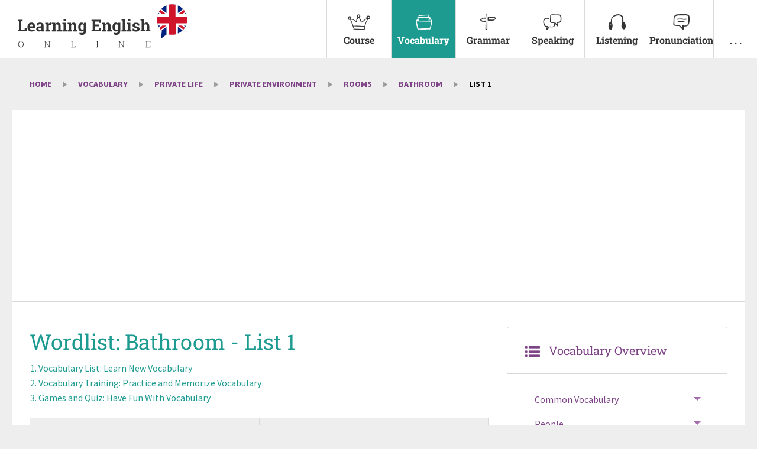

--- FILE ---
content_type: text/html; charset=UTF-8
request_url: https://www.learning-english-online.net/vocabulary/private-life/private-environment/rooms/bathroom/list-1/
body_size: 24199
content:
	<!doctype html>
<html lang="en" xmlns:og="http://opengraphprotocol.org/schema/" xmlns:fb="http://www.facebook.com/2008/fbml" class="no-js">
<head>
		
		
	<meta charset="UTF-8">
	<meta name="viewport" content="width=device-width, initial-scale=1">
	<link rel="profile" href="http://gmpg.org/xfn/11">

	<title>Bathroom: List 1 - Learning English Online</title>

		
	<meta name="robots" content="index,follow" />
<link rel="canonical" href="https://www.learning-english-online.net/vocabulary/private-life/private-environment/rooms/bathroom/list-1/" />

<link rel="alternate" type="text/html" hreflang="de" href="https://www.englisch-lernen-online.de/wortschatz/privatleben/privates-umfeld/raeume/badezimmer-bathroom/liste-1-list-1/" lang="de" xml:lang="de" title="Seite auf Deutsch" />
<meta name="description" content="&quot;Bathroom: List 1&quot;: varying exercises, interactive vocabulary trainer and multimedia-based word lists - Learning English Online" />

<script type="text/javascript">
//<![CDATA[
	var projectObject = "learnarchive";
	var staticBaseUrl = "https://static.learning-english-online.net";
	var targetLangCultureCode = "en";
	var nativeLangCultureCode = "en";
	var nativeLangId = 0;
	var validCultureCodes = "en,de";
	var validNativeLangCultureCodes = ["en","de"];
	var validTargetLangCultureCodes = ["en","de"];
	var scrollOffsetY = 0;
	var isCMS = 0;
	var isAFSkipActivated = 1;
	var isResultTrackingProjectArea = 0;
	var isAF = 0;
	var postRootUci = "root-vocabulary";
//]]>
</script>

<script type="text/javascript">
// <![CDATA[
edatest_aktiv = true;
// ]]>
</script>
<script async type="text/javascript" src="https://static.learning-english-online.net/c/contents/learnarchive-20-0/js/special/ads-banner-lloversion-18.42-0.2.js"></script>
			<meta name='robots' content='max-image-preview:large' />
	<style>img:is([sizes="auto" i], [sizes^="auto," i]) { contain-intrinsic-size: 3000px 1500px }</style>
	<link rel='dns-prefetch' href='//static.learning-english-online.net' />
<meta property="og:title" content="Bathroom: List 1 - Learning English Online"/>
<meta property="og:description" content="&quot;Bathroom: List 1&quot;: varying exercises, interactive vocabulary trainer and multimedia-based word lists - Learning English Online"/>
<meta property="og:type" content="article"/>
<meta property="og:site_name" content="Learning English Online"/>
<meta name="twitter:title" content="Bathroom: List 1 - Learning English Online"/>
<meta name="twitter:card" content="summary" />
<meta name="twitter:description" content="&quot;Bathroom: List 1&quot;: varying exercises, interactive vocabulary trainer and multimedia-based word lists - Learning English Online" />
<meta property="og:url" content="https://www.learning-english-online.net/vocabulary/private-life/private-environment/rooms/bathroom/list-1/"/>
<meta name="twitter:url" content="https://www.learning-english-online.net/vocabulary/private-life/private-environment/rooms/bathroom/list-1/"/>
<style id='classic-theme-styles-inline-css' type='text/css'>
/*! This file is auto-generated */
.wp-block-button__link{color:#fff;background-color:#32373c;border-radius:9999px;box-shadow:none;text-decoration:none;padding:calc(.667em + 2px) calc(1.333em + 2px);font-size:1.125em}.wp-block-file__button{background:#32373c;color:#fff;text-decoration:none}
</style>
<link rel='stylesheet' id='foundation-stylesheet-css' href='https://static.learning-english-online.net/c/contents/learnarchive-20-0/css/foundation/slp-foundation.min-lloversion-18.42-0.52.css' type='text/css' media='all' />
<script type="text/javascript" src="https://static.learning-english-online.net/c/contents/learnarchive-20-0/js/general/jquery.min-lloversion-18.42-3.2.1.js" id="jquery-js"></script>
<script type="text/javascript" src="https://static.learning-english-online.net/c/contents/learnarchive-20-0/js/special/howler/howler.core.min-lloversion-18.42-0.1.js" id="script-howler-js"></script>
<script type="text/javascript" src="https://static.learning-english-online.net/c/contents/learnarchive-20-0/js/wp/frontend/wp-script-lloversion-18.42-0.14.js" id="script-script-js"></script>
<meta name="google-site-verification" content="RHEXNodwjfUUVWZ6GFNyIoymKH0MIBvGh3xqIaeR6So" />
<script async src="https://pagead2.googlesyndication.com/pagead/js/adsbygoogle.js?client=ca-pub-0506161449776710" crossorigin="anonymous"></script>
<meta name="verification" content="e737df07d3b4a1ce3dae43ba50d6244e" />


<link rel="icon" href="https://static.learning-english-online.net/c/contents/learnarchive-20-0/pics/favicon-a-en-lloversion-18.42-0.13.ico" sizes="any" />
<link rel="icon" href="https://www.learning-english-online.net/wp-content/themes/learnonline/assets/img/logo-signet-en.svg" type="image/svg+xml" />
<link rel="apple-touch-icon" href="https://static.learning-english-online.net/c/contents/learnarchive-20-0/pics/touch-la-en-lloversion-18.42-0.11.png" />
	<link rel="stylesheet" type="text/css" media="all" href="https://static.learning-english-online.net/c/contents/learnarchive-20-0/css/styles-lloversion-18.42-0.59.css" />
<link rel="stylesheet" type="text/css" media="all" href="https://static.learning-english-online.net/c/contents/learnarchive-20-0/css/exercises/general-exercise-lloversion-18.42-0.1.css" />
<link rel="stylesheet" type="text/css" media="all" href="https://static.learning-english-online.net/c/contents/learnarchive-20-0/css/elements/wordlist-lloversion-18.42-0.11.css" />
<link rel="stylesheet" type="text/css" media="all" href="https://static.learning-english-online.net/c/contents/learnarchive-20-0/css/exercises/cardtrainer-lloversion-18.42-0.1.css" />
<link rel="stylesheet" type="text/css" media="all" href="https://static.learning-english-online.net/c/contents/learnarchive-20-0/css/exercises/quiz-script-lloversion-18.42-0.11.css" />


		
</head>
<body class="page-template-default page page-id-774 page-child parent-pageid-471 learnarchive learnarchive-en-en nl-en la-pa-root-vocabulary">
		<div id="page" >
		<a class="skip-link screen-reader-text" href="#content" style="display:none;">Skip to content</a>


		
			
			<header id="masthead" class="site-header">

				<div class="top-bar main-top-bar"  data-sticky data-options="anchor: page; marginTop: 0; stickyOn: small;">
					<div class="top-bar-left">

						<div class="row collapse">
							<div class="small-9 medium-9 large-12 column">

								<div class="logo-area">
									<a href="https://www.learning-english-online.net/" rel="home">
										<img class=" logo" src="https://www.learning-english-online.net/wp-content/themes/learnonline/assets/img/logo-type-learn-en-en.svg" alt="Learning English Online"/><img class=" logo-signet" src="https://www.learning-english-online.net/wp-content/themes/learnonline/assets/img/logo-signet-en.svg"/>									</a>
								</div>
							</div>

															<div class="small-3 medium-3 large-0 column">
									<a data-toggler=".active" id="menu-main-menu-wrapper-toggler" data-toggle="menu-main-menu-wrapper menu-main-menu-wrapper-toggler"><span class="icon icon-menu"></span><span class="icon icon-close"></span></a>
								</div>
													</div>

					</div>
					<div class="top-bar-right">
													
			<nav class="main-navigation" role="navigation">
				<div id="menu-main-menu-wrapper" data-toggler=".visible">
					<ul id="menu-main-menu" class="dropdown menu" data-responsive-menu="accordion large-dropdown" data-multi-open="false" data-alignment="left"><li id="menu-item-8602" class="menu-item menu-item-type-post_type menu-item-object-page menu-item-has-children menu-item-8602"><a href="https://www.learning-english-online.net/language-course/introduction/"><div class="menu-icon-wrapper"><span class="icon icon-co-2"></span></div>Course</a>
<ul class="dropdown menu vertical medium-horizontal">
	<li id="menu-item-8661" class="menu-item menu-item-type-post_type menu-item-object-page menu-item-8661"><a href="https://www.learning-english-online.net/language-course/introduction/"><div class="menu-icon-wrapper"></div>Introduction</a></li>	<li id="menu-item-8634" class="menu-item menu-item-type-post_type menu-item-object-page menu-item-8634"><a href="https://www.learning-english-online.net/language-course/unit-1-on-the-plane-to-england/introduction/"><div class="menu-icon-wrapper"></div>Unit 1: On the plane to England</a></li>	<li id="menu-item-8635" class="menu-item menu-item-type-post_type menu-item-object-page menu-item-8635"><a href="https://www.learning-english-online.net/language-course/unit-2-at-london-heathrow-airport/introduction/"><div class="menu-icon-wrapper"></div>Unit 2: At London Heathrow airport</a></li>	<li id="menu-item-8636" class="menu-item menu-item-type-post_type menu-item-object-page menu-item-8636"><a href="https://www.learning-english-online.net/language-course/unit-3-the-new-home-town/introduction/"><div class="menu-icon-wrapper"></div>Unit 3: The new home town</a></li>	<li id="menu-item-8637" class="menu-item menu-item-type-post_type menu-item-object-page menu-item-8637"><a href="https://www.learning-english-online.net/language-course/unit-4-the-first-look-around/introduction/"><div class="menu-icon-wrapper"></div>Unit 4: The first look around</a></li>	<li id="menu-item-8633" class="menu-item menu-item-type-post_type menu-item-object-page menu-item-8633"><a href="https://www.learning-english-online.net/language-course/unit-5-the-removal-van-arrives/introduction/"><div class="menu-icon-wrapper"></div>Unit 5: The removal van arrives</a></li>	<li id="menu-item-8632" class="menu-item menu-item-type-post_type menu-item-object-page menu-item-8632"><a href="https://www.learning-english-online.net/language-course/unit-6-meeting-the-neighbours/introduction/"><div class="menu-icon-wrapper"></div>Unit 6: Meeting the neighbours</a></li>	<li id="menu-item-8631" class="menu-item menu-item-type-post_type menu-item-object-page menu-item-8631"><a href="https://www.learning-english-online.net/language-course/unit-7-the-house-warming-party/introduction/"><div class="menu-icon-wrapper"></div>Unit 7: The house-warming party</a></li>	<li id="menu-item-8630" class="menu-item menu-item-type-post_type menu-item-object-page menu-item-8630"><a href="https://www.learning-english-online.net/language-course/unit-8-at-the-animal-farm/introduction/"><div class="menu-icon-wrapper"></div>Unit 8: At the animal farm</a></li></ul>
</li><li id="menu-item-8603" class="menu-item menu-item-type-post_type menu-item-object-page current-page-ancestor menu-item-has-children menu-item-8603"><a href="https://www.learning-english-online.net/vocabulary/"><div class="menu-icon-wrapper"><span class="icon icon-vo1"></span></div>Vocabulary</a>
<ul class="dropdown menu vertical medium-horizontal">
	<li id="menu-item-9077" class="hide-for-large menu-item menu-item-type-post_type menu-item-object-page current-page-ancestor menu-item-9077"><a href="https://www.learning-english-online.net/vocabulary/"><div class="menu-icon-wrapper"><span class="icon icon-vo1"></span></div>Overview</a></li>	<li id="menu-item-8654" class="menu-item menu-item-type-post_type menu-item-object-page menu-item-8654"><a href="https://www.learning-english-online.net/vocabulary/common-vocabulary/"><div class="menu-icon-wrapper"></div>Common Vocabulary</a></li>	<li id="menu-item-8639" class="menu-item menu-item-type-post_type menu-item-object-page menu-item-8639"><a href="https://www.learning-english-online.net/vocabulary/people/"><div class="menu-icon-wrapper"></div>People</a></li>	<li id="menu-item-8640" class="menu-item menu-item-type-post_type menu-item-object-page current-page-ancestor menu-item-8640"><a href="https://www.learning-english-online.net/vocabulary/private-life/"><div class="menu-icon-wrapper"></div>Private Life</a></li>	<li id="menu-item-8641" class="menu-item menu-item-type-post_type menu-item-object-page menu-item-8641"><a href="https://www.learning-english-online.net/vocabulary/public-life/"><div class="menu-icon-wrapper"></div>Public Life</a></li>	<li id="menu-item-8642" class="menu-item menu-item-type-post_type menu-item-object-page menu-item-8642"><a href="https://www.learning-english-online.net/vocabulary/environment-and-nature/"><div class="menu-icon-wrapper"></div>Environment and Nature</a></li></ul>
</li><li id="menu-item-8604" class="menu-item menu-item-type-post_type menu-item-object-page menu-item-has-children menu-item-8604"><a href="https://www.learning-english-online.net/grammar/"><div class="menu-icon-wrapper"><span class="icon icon-gr1"></span></div>Grammar</a>
<ul class="dropdown menu vertical medium-horizontal">
	<li id="menu-item-9075" class="hide-for-large menu-item menu-item-type-post_type menu-item-object-page menu-item-9075"><a href="https://www.learning-english-online.net/grammar/"><div class="menu-icon-wrapper"><span class="icon icon-gr1"></span></div>Overview</a></li>	<li id="menu-item-8643" class="menu-item menu-item-type-post_type menu-item-object-page menu-item-8643"><a href="https://www.learning-english-online.net/grammar/tenses-and-verb-forms/"><div class="menu-icon-wrapper"></div>Tenses and Verb Forms</a></li>	<li id="menu-item-14230" class="sub-entry menu-item menu-item-type-post_type menu-item-object-page menu-item-14230"><a href="https://www.learning-english-online.net/grammar/tenses-and-verb-forms/tenses/"><div class="menu-icon-wrapper"></div><i class="icon icon-chevron-right" style="font-size:10px;line-height:16px"> </i> Tenses</a></li>	<li id="menu-item-14232" class="sub-entry menu-item menu-item-type-post_type menu-item-object-page menu-item-14232"><a href="https://www.learning-english-online.net/grammar/tenses-and-verb-forms/irregular-verbs/"><div class="menu-icon-wrapper"></div><i class="icon icon-chevron-right" style="font-size:10px;line-height:16px"> </i> Irregular Verbs</a></li>	<li id="menu-item-14233" class="sub-entry menu-item menu-item-type-post_type menu-item-object-page menu-item-14233"><a href="https://www.learning-english-online.net/grammar/tenses-and-verb-forms/special-verbs/"><div class="menu-icon-wrapper"></div><i class="icon icon-chevron-right" style="font-size:10px;line-height:16px"> </i> Special Verbs</a></li>	<li id="menu-item-8644" class="menu-item menu-item-type-post_type menu-item-object-page menu-item-8644"><a href="https://www.learning-english-online.net/grammar/parts-of-speech-and-sentence-structure/"><div class="menu-icon-wrapper"></div>Parts of Speech and Sentence Structure</a></li>	<li id="menu-item-14235" class="sub-entry menu-item menu-item-type-post_type menu-item-object-page menu-item-14235"><a href="https://www.learning-english-online.net/grammar/parts-of-speech-and-sentence-structure/nouns/"><div class="menu-icon-wrapper"></div><i class="icon icon-chevron-right" style="font-size:10px;line-height:16px"> </i> Nouns</a></li>	<li id="menu-item-14236" class="sub-entry menu-item menu-item-type-post_type menu-item-object-page menu-item-14236"><a href="https://www.learning-english-online.net/grammar/parts-of-speech-and-sentence-structure/adverbs/"><div class="menu-icon-wrapper"></div><i class="icon icon-chevron-right" style="font-size:10px;line-height:16px"> </i> Adverbs</a></li>	<li id="menu-item-14237" class="sub-entry menu-item menu-item-type-post_type menu-item-object-page menu-item-14237"><a href="https://www.learning-english-online.net/grammar/parts-of-speech-and-sentence-structure/adjectives/"><div class="menu-icon-wrapper"></div><i class="icon icon-chevron-right" style="font-size:10px;line-height:16px"> </i> Adjectives</a></li>	<li id="menu-item-14234" class="sub-entry menu-item menu-item-type-post_type menu-item-object-page menu-item-14234"><a href="https://www.learning-english-online.net/grammar/parts-of-speech-and-sentence-structure/sentence-structure-forms-of-sentences/"><div class="menu-icon-wrapper"></div><i class="icon icon-chevron-right" style="font-size:10px;line-height:16px"> </i> Types of Sentences</a></li></ul>
</li><li id="menu-item-8606" class="menu-item menu-item-type-post_type menu-item-object-page menu-item-has-children menu-item-8606"><a href="https://www.learning-english-online.net/speaking/"><div class="menu-icon-wrapper"><span class="icon icon-sp"></span></div>Speaking</a>
<ul class="dropdown menu vertical medium-horizontal">
	<li id="menu-item-13774" class="menu-item menu-item-type-post_type menu-item-object-page menu-item-13774"><a target="_blank" href="https://www.lingoneo.org/learn-english/page/english-courses"><div class="menu-icon-wrapper"></div>Conversational English Courses</a></li>	<li id="menu-item-51545" class="sub-entry menu-item menu-item-type-custom menu-item-object-custom menu-item-51545"><a target="_blank" href="https://www.lingoneo.org/learn-english?course=d-c-fnd"><div class="menu-icon-wrapper"></div><i class="icon icon-chevron-right" style="font-size:10px;line-height:16px"> </i> Basic Course</a></li>	<li id="menu-item-51546" class="sub-entry menu-item menu-item-type-custom menu-item-object-custom menu-item-51546"><a target="_blank" href="https://www.lingoneo.org/learn-english?course=d-c-ext"><div class="menu-icon-wrapper"></div><i class="icon icon-chevron-right" style="font-size:10px;line-height:16px"> </i> Advanced Course</a></li>	<li id="menu-item-51548" class="sub-entry menu-item menu-item-type-custom menu-item-object-custom menu-item-51548"><a target="_blank" href="https://www.lingoneo.org/learn-english?course=d-v"><div class="menu-icon-wrapper"></div><i class="icon icon-chevron-right" style="font-size:10px;line-height:16px"> </i> Mini Course Travel English</a></li>	<li id="menu-item-51547" class="sub-entry menu-item menu-item-type-custom menu-item-object-custom menu-item-51547"><a target="_blank" href="https://www.lingoneo.org/learn-english?course=d-b-i"><div class="menu-icon-wrapper"></div><i class="icon icon-chevron-right" style="font-size:10px;line-height:16px"> </i> Mini Course Business English</a></li>	<li id="menu-item-48616" class="menu-item menu-item-type-post_type menu-item-object-page menu-item-48616"><a target="_blank" href="https://www.lingoneo.org/learn-english/page/learn-essential-phrases"><div class="menu-icon-wrapper"></div>Conversational Phrases</a></li>	<li id="menu-item-48617" class="sub-entry menu-item menu-item-type-post_type menu-item-object-page menu-item-48617"><a target="_blank" href="https://www.lingoneo.org/learn-english/speaking-conversations/small-talk"><div class="menu-icon-wrapper"></div><i class="icon icon-chevron-right" style="font-size:10px;line-height:16px"> </i> Small Talk</a></li>	<li id="menu-item-48618" class="sub-entry menu-item menu-item-type-post_type menu-item-object-page menu-item-48618"><a target="_blank" href="https://www.lingoneo.org/learn-english/speaking-conversations/daily-life"><div class="menu-icon-wrapper"></div><i class="icon icon-chevron-right" style="font-size:10px;line-height:16px"> </i> Daily Life</a></li></ul>
</li><li id="menu-item-8607" class="menu-item menu-item-type-post_type menu-item-object-page menu-item-has-children menu-item-8607"><a href="https://www.learning-english-online.net/listening-comprehension/"><div class="menu-icon-wrapper"><span class="icon icon-lc"></span></div>Listening</a>
<ul class="dropdown menu vertical medium-horizontal">
	<li id="menu-item-9079" class="hide-for-large menu-item menu-item-type-post_type menu-item-object-page menu-item-9079"><a href="https://www.learning-english-online.net/listening-comprehension/"><div class="menu-icon-wrapper"><span class="icon icon-lc"></span></div>Overview</a></li>	<li id="menu-item-8648" class="menu-item menu-item-type-post_type menu-item-object-page menu-item-8648"><a href="https://www.learning-english-online.net/listening-comprehension/audio-books/"><div class="menu-icon-wrapper"></div>Audio Books</a></li>	<li id="menu-item-8649" class="menu-item menu-item-type-post_type menu-item-object-page menu-item-8649"><a href="https://www.learning-english-online.net/listening-comprehension/speeches/"><div class="menu-icon-wrapper"></div>Speeches</a></li>	<li id="menu-item-8650" class="menu-item menu-item-type-post_type menu-item-object-page menu-item-8650"><a href="https://www.learning-english-online.net/listening-comprehension/story-of-the-language-course/"><div class="menu-icon-wrapper"></div>The Story of the Fernandez Family</a></li></ul>
</li><li id="menu-item-8605" class="menu-item menu-item-type-post_type menu-item-object-page menu-item-has-children menu-item-8605"><a href="https://www.learning-english-online.net/pronunciation/"><div class="menu-icon-wrapper"><span class="icon icon-pr"></span></div>Pronunciation</a>
<ul class="dropdown menu vertical medium-horizontal">
	<li id="menu-item-9078" class="hide-for-large menu-item menu-item-type-post_type menu-item-object-page menu-item-9078"><a href="https://www.learning-english-online.net/pronunciation/"><div class="menu-icon-wrapper"><span class="icon icon-pr"></span></div>Overview</a></li>	<li id="menu-item-8645" class="menu-item menu-item-type-post_type menu-item-object-page menu-item-8645"><a href="https://www.learning-english-online.net/pronunciation/the-english-alphabet/"><div class="menu-icon-wrapper"></div>The English Alphabet</a></li>	<li id="menu-item-49019" class="menu-item menu-item-type-post_type menu-item-object-page menu-item-49019"><a href="https://www.learning-english-online.net/pronunciation/stress-and-intonation/"><div class="menu-icon-wrapper"></div>Stress and Intonation</a></li>	<li id="menu-item-49020" class="menu-item menu-item-type-post_type menu-item-object-page menu-item-49020"><a href="https://www.learning-english-online.net/pronunciation/the-english-th/"><div class="menu-icon-wrapper"></div>The English „th“</a></li>	<li id="menu-item-8647" class="menu-item menu-item-type-post_type menu-item-object-page menu-item-8647"><a href="https://www.learning-english-online.net/pronunciation/the-different-s-sounds/"><div class="menu-icon-wrapper"></div>The Different Sounds of &#8220;s&#8221;</a></li>	<li id="menu-item-9081" class="show-for-large menu-item menu-item-type-post_type menu-item-object-page menu-item-9081"><a href="https://www.learning-english-online.net/pronunciation/"><div class="menu-icon-wrapper"><span class="icon icon-pr"></span></div>&#8230;</a></li></ul>
</li><li id="menu-item-8608" class="menu-more-entry menu-item menu-item-type-post_type menu-item-object-page menu-item-has-children menu-item-8608"><a href="https://www.learning-english-online.net/more/"><div class="menu-icon-wrapper"></div>. . .</a>
<ul class="dropdown menu vertical medium-horizontal">
	<li id="menu-item-8609" class="menu-item menu-item-type-post_type menu-item-object-page menu-item-8609"><a href="https://www.learning-english-online.net/more/cultural-studies/"><div class="menu-icon-wrapper"></div>Cultural Studies</a></li>	<li id="menu-item-8610" class="menu-item menu-item-type-post_type menu-item-object-page menu-item-8610"><a href="https://www.learning-english-online.net/more/reading/"><div class="menu-icon-wrapper"></div>Reading</a></li>	<li id="menu-item-8611" class="menu-item menu-item-type-post_type menu-item-object-page menu-item-8611"><a href="https://www.learning-english-online.net/more/writing/"><div class="menu-icon-wrapper"></div>Writing</a></li>	<li id="menu-item-48553" class="menu-item menu-item-type-custom menu-item-object-custom menu-item-48553"><a href="https://www.youtube.com/@lingoneoLearnEnglish"><div class="menu-icon-wrapper"></div><i class="icon icon-youtube"> </i> YouTube</a></li>	<li id="menu-item-48554" class="menu-item menu-item-type-custom menu-item-object-custom menu-item-48554"><a href="https://www.facebook.com/Learn-English-Online-315797741792397"><div class="menu-icon-wrapper"></div><i class="icon icon-facebook"> </i> Facebook</a></li>	<li id="menu-item-51430" class="menu-item menu-item-type-custom menu-item-object-custom menu-item-51430"><a href="https://www.pinterest.com/lingoneo_learn_english"><div class="menu-icon-wrapper"></div><i class="icon icon-pt-full"> </i> Pinterest</a></li></ul>
</li></ul>
				</div>
			</nav>
													</div>
				</div>

				<div id="hero"  class="hero-content hero-content-without-img">

	
	<div class="hero-text-content">
		<div class="hero-text-block">

																		<ul id="breadcrumbs" class="breadcrumbs"><li class="item-home"><a class="bread-link bread-home" href="https://www.learning-english-online.net/" title="Home">Home</a></li><li class="separator separator-home"> <span class="icon icon-arrow-goto"></span> </li><li class="item-parent item-parent-101"><a class="bread-parent bread-parent-101" href="https://www.learning-english-online.net/vocabulary/" title="Vocabulary">Vocabulary</a></li><li class="separator separator-101"> <span class="icon icon-arrow-goto"></span> </li><li class="item-parent item-parent-282"><a class="bread-parent bread-parent-282" href="https://www.learning-english-online.net/vocabulary/private-life/" title="Private Life">Private Life</a></li><li class="separator separator-282"> <span class="icon icon-arrow-goto"></span> </li><li class="item-parent item-parent-460"><a class="bread-parent bread-parent-460" href="https://www.learning-english-online.net/vocabulary/private-life/private-environment/" title="Private environment">Private environment</a></li><li class="separator separator-460"> <span class="icon icon-arrow-goto"></span> </li><li class="item-parent item-parent-464"><a class="bread-parent bread-parent-464" href="https://www.learning-english-online.net/vocabulary/private-life/private-environment/rooms/rooms-basics/" title="Rooms">Rooms</a></li><li class="separator separator-464"> <span class="icon icon-arrow-goto"></span> </li><li class="item-parent item-parent-471"><a class="bread-parent bread-parent-471" href="https://www.learning-english-online.net/vocabulary/private-life/private-environment/rooms/bathroom/list-1/" title="Bathroom">Bathroom</a></li><li class="separator separator-471"> <span class="icon icon-arrow-goto"></span> </li><li class="current item-774">List 1</li></ul>												
			
		</div>
		
	</div>


</div>

			</header><!-- #masthead -->


			<div id="content" class="site-content">

				<div class="a-content-top"><div class="a-content-wrapper " style=" margin: 5px 10px;text-align:left;background:#fff;">
		
			<script async src="//pagead2.googlesyndication.com/pagead/js/adsbygoogle.js"></script>
			<ins class="adsbygoogle"
			     style="display:block;"
			     data-ad-client="ca-pub-0506161449776710"
			     data-ad-slot="4670243461"
data-ad-format="auto"></ins>
			<script>
			(adsbygoogle = window.adsbygoogle || []).push({});
			</script>
		
					</div><div class="abuser-content p-babbelMultilangAdBannerHorizontal" style="display:none;"><div class="a-content-wrapper " style=" margin: 5px 10px;text-align:center;"><div style="position: relative;display:inline-block;"><a href="https://babbel.pxf.io/c/3464289/1294692/15639?subId1=learnarchive-en-enlist-1-774" target="_blank" rel="nofollow"><img data-pin-nopin="true" style="max-width:100%;" data-src="https://www.sprachen-lernen-online.org/wp-content/uploads/p/babbel/bb-mb-en-h.png"/></a><p class="a-content-note" style="bottom:3px;right:10px;margin:0 !important;padding:0 !important;">Ad</p></div></div></div></div>				
			

	<div id="primary" class="content-area">
		<main id="main" class="site-main">

			

							<div class="row">

					<div class="small-12 medium-12 large-8 column column-content">
					
					<article id="post-774" class="post-774 page type-page status-publish hentry">
	
	<div class="entry-content">
		<div class="browser-support"><!-- noscript Meldung --><noscript><div class="noscript-info"><p>To use all the features of this portal, please activate Javascript in your browser.</p></div></noscript><!-- IE Version Meldung --> <!--[if lte IE 7]><div class="ieversion-info"><p>To use all the features of this portal, please use Internet Explorer Version 6 or higher.</p></div><![endif]--></div><h1><span class="">Wordlist: </span>Bathroom - <span style="white-space:nowrap">List 1</span></h1><ol style="padding-left:0;margin-left:15px;color:#1E9B90;"><li><a onclick="tce('skip-nav-wl', window.location.pathname, 'vocabulary', 1, true);"  href="#vocabulary">Vocabulary List<span class="show-for-medium">: Learn New Vocabulary</a></li></span><li><a onclick="tce('skip-nav-wl', window.location.pathname, 'vt', 1, true);"  href="#vt">Vocabulary Training<span class="show-for-medium">: Practice and Memorize Vocabulary</a></li></span><li><a onclick="tce('skip-nav-wl', window.location.pathname, 'qg', 1, true);"  href="#qg">Games and Quiz<span class="show-for-medium">: Have Fun With Vocabulary</a></li></span></ol><a class="module-anchor" id="text-774">&nbsp;</a><div class="module-output element-text" id="text-774821567125"><a id="text-4534" class="module-anchor"> </a>



<div class="module-output text-table-wrapper" id="table-45348065153270000011011491549941"><table class="limittomatchoftlandnl grid"><thead><tr><th class="grid-cell col-1 " style="width:50%;"><div class="tableFunctionsWrapper noprint"><a title="Show/Hide Column" class="toggle-column use-cursor-pointer icon icon-hide" onclick="tableToggleDisplayCol('table-45348065153270000011011491549941', 'col-1', 0);return false;">&zwj;</a>&nbsp;&nbsp;&nbsp;<a title="Show/Hide Column" class="toggle-column use-cursor-pointer icon icon-show" onclick="tableToggleDisplayCol('table-45348065153270000011011491549941', 'col-1', 1);return false;">&zwj;</a></div><div class="tableCellWrapper"><span lang="en" xml:lang="en"></span></div><div class="clear">&nbsp;</div></th><th class="grid-cell col-2 " style="width:50%;"><div class="tableFunctionsWrapper noprint"><a title="Show/Hide Column" class="toggle-column use-cursor-pointer icon icon-hide" onclick="tableToggleDisplayCol('table-45348065153270000011011491549941', 'col-2', 0);return false;">&zwj;</a>&nbsp;&nbsp;&nbsp;<a title="Show/Hide Column" class="toggle-column use-cursor-pointer icon icon-show" onclick="tableToggleDisplayCol('table-45348065153270000011011491549941', 'col-2', 1);return false;">&zwj;</a></div><div class="tableCellWrapper"><span lang="en" xml:lang="en"></span></div><div class="clear">&nbsp;</div></th></tr></thead><tr><td class="grid-cell col-1 " style="width:50%;"><div class="tableFunctionsWrapper noprint"><a title="Show/Hide Cell" class="toggle-cell use-cursor-pointer icon" onclick="tableToggleDisplayCell(this, 'table-45348065153270000011011491549941', 1, false);return false;">&zwj;</a></div><div class="tableCellWrapper"><span lang="en" xml:lang="en"><div class="paragraph"><a class="group-standard ucp playaudio plain-button" onclick="SLPActionHandler.HandleActions(this, 'CONTENT_DYNAMIC_ID_VALUE_GLOBAL_CONTENT_PLACEHOLDER', this.getAttribute('data-action'));" data-action='[{&quot;type&quot;:&quot;audio&quot;,&quot;value&quot;:{&quot;func&quot;:&quot;playaudio&quot;,&quot;audioFile&quot;:&quot;https:\/\/slp-tts.s3.eu-central-1.amazonaws.com\/en-en-us-wn-f-9f06e2b483aa2936d12aea5109b1c6b60a6cee36v8-02.mp3&quot;,&quot;settings&quot;:&quot;&quot;,&quot;playerId&quot;:&quot;&quot;}}]'><span class="icon icon-play"></span></a> bathroom</div></span></div><div class="clear">&nbsp;</div></td><td class="grid-cell col-2 " style="width:50%;"><div class="tableFunctionsWrapper noprint"><a title="Show/Hide Cell" class="toggle-cell use-cursor-pointer icon" onclick="tableToggleDisplayCell(this, 'table-45348065153270000011011491549941', 1, false);return false;">&zwj;</a></div><div class="tableCellWrapper"><span lang="en" xml:lang="en"><div class="paragraph">a room containing a bath where one can bathe</div></span></div><div class="clear">&nbsp;</div></td></tr>
<tr><td class="grid-cell col-1 " style="width:50%;"><div class="tableFunctionsWrapper noprint"><a title="Show/Hide Cell" class="toggle-cell use-cursor-pointer icon" onclick="tableToggleDisplayCell(this, 'table-45348065153270000011011491549941', 1, false);return false;">&zwj;</a></div><div class="tableCellWrapper"><span lang="en" xml:lang="en"><div class="paragraph"><a class="group-standard ucp playaudio plain-button" onclick="SLPActionHandler.HandleActions(this, 'CONTENT_DYNAMIC_ID_VALUE_GLOBAL_CONTENT_PLACEHOLDER', this.getAttribute('data-action'));" data-action='[{&quot;type&quot;:&quot;audio&quot;,&quot;value&quot;:{&quot;func&quot;:&quot;playaudio&quot;,&quot;audioFile&quot;:&quot;https:\/\/slp-tts.s3.eu-central-1.amazonaws.com\/en-en-us-wn-f-ad5f956d75a7a4592b30cfced91313345d0f519av8-02.mp3&quot;,&quot;settings&quot;:&quot;&quot;,&quot;playerId&quot;:&quot;&quot;}}]'><span class="icon icon-play"></span></a> bathtub</div></span></div><div class="clear">&nbsp;</div></td><td class="grid-cell col-2 " style="width:50%;"><div class="tableFunctionsWrapper noprint"><a title="Show/Hide Cell" class="toggle-cell use-cursor-pointer icon" onclick="tableToggleDisplayCell(this, 'table-45348065153270000011011491549941', 1, false);return false;">&zwj;</a></div><div class="tableCellWrapper"><span lang="en" xml:lang="en"><div class="paragraph">a large container for holding water in which a person may take a bath</div></span></div><div class="clear">&nbsp;</div></td></tr>
<tr><td class="grid-cell col-1 " style="width:50%;"><div class="tableFunctionsWrapper noprint"><a title="Show/Hide Cell" class="toggle-cell use-cursor-pointer icon" onclick="tableToggleDisplayCell(this, 'table-45348065153270000011011491549941', 1, false);return false;">&zwj;</a></div><div class="tableCellWrapper"><span lang="en" xml:lang="en"><div class="paragraph"><a class="group-standard ucp playaudio plain-button" onclick="SLPActionHandler.HandleActions(this, 'CONTENT_DYNAMIC_ID_VALUE_GLOBAL_CONTENT_PLACEHOLDER', this.getAttribute('data-action'));" data-action='[{&quot;type&quot;:&quot;audio&quot;,&quot;value&quot;:{&quot;func&quot;:&quot;playaudio&quot;,&quot;audioFile&quot;:&quot;https:\/\/slp-tts.s3.eu-central-1.amazonaws.com\/en-en-us-wn-f-81cf1b7f7cc2900f026432d7277f02900f39a5e3v8-02.mp3&quot;,&quot;settings&quot;:&quot;&quot;,&quot;playerId&quot;:&quot;&quot;}}]'><span class="icon icon-play"></span></a> take a bath</div></span></div><div class="clear">&nbsp;</div></td><td class="grid-cell col-2 " style="width:50%;"><div class="tableFunctionsWrapper noprint"></div><div class="tableCellWrapper"><span lang="en" xml:lang="en"></span></div><div class="clear">&nbsp;</div></td></tr>
<tr><td class="grid-cell col-1 " style="width:50%;"><div class="tableFunctionsWrapper noprint"><a title="Show/Hide Cell" class="toggle-cell use-cursor-pointer icon" onclick="tableToggleDisplayCell(this, 'table-45348065153270000011011491549941', 1, false);return false;">&zwj;</a></div><div class="tableCellWrapper"><span lang="en" xml:lang="en"><div class="paragraph"><a class="group-standard ucp playaudio plain-button" onclick="SLPActionHandler.HandleActions(this, 'CONTENT_DYNAMIC_ID_VALUE_GLOBAL_CONTENT_PLACEHOLDER', this.getAttribute('data-action'));" data-action='[{&quot;type&quot;:&quot;audio&quot;,&quot;value&quot;:{&quot;func&quot;:&quot;playaudio&quot;,&quot;audioFile&quot;:&quot;https:\/\/slp-tts.s3.eu-central-1.amazonaws.com\/en-en-us-wn-f-6c5fc705ba63ec9d5797fcd2b52f3ec5665bd418v8-02.mp3&quot;,&quot;settings&quot;:&quot;&quot;,&quot;playerId&quot;:&quot;&quot;}}]'><span class="icon icon-play"></span></a> tap</div></span></div><div class="clear">&nbsp;</div></td><td class="grid-cell col-2 " style="width:50%;"><div class="tableFunctionsWrapper noprint"><a title="Show/Hide Cell" class="toggle-cell use-cursor-pointer icon" onclick="tableToggleDisplayCell(this, 'table-45348065153270000011011491549941', 1, false);return false;">&zwj;</a></div><div class="tableCellWrapper"><span lang="en" xml:lang="en"><div class="paragraph">a device used to dispense liquids, usually water, into a basin</div></span></div><div class="clear">&nbsp;</div></td></tr>
<tr><td class="grid-cell col-1 " style="width:50%;"><div class="tableFunctionsWrapper noprint"><a title="Show/Hide Cell" class="toggle-cell use-cursor-pointer icon" onclick="tableToggleDisplayCell(this, 'table-45348065153270000011011491549941', 1, false);return false;">&zwj;</a></div><div class="tableCellWrapper"><span lang="en" xml:lang="en"><div class="paragraph"><a class="group-standard ucp playaudio plain-button" onclick="SLPActionHandler.HandleActions(this, 'CONTENT_DYNAMIC_ID_VALUE_GLOBAL_CONTENT_PLACEHOLDER', this.getAttribute('data-action'));" data-action='[{&quot;type&quot;:&quot;audio&quot;,&quot;value&quot;:{&quot;func&quot;:&quot;playaudio&quot;,&quot;audioFile&quot;:&quot;https:\/\/slp-tts.s3.eu-central-1.amazonaws.com\/en-en-us-wn-f-fc12e52cf7d326f9d4c6f751631f1fb7b2275f74v8-02.mp3&quot;,&quot;settings&quot;:&quot;&quot;,&quot;playerId&quot;:&quot;&quot;}}]'><span class="icon icon-play"></span></a> sink</div></span></div><div class="clear">&nbsp;</div></td><td class="grid-cell col-2 " style="width:50%;"><div class="tableFunctionsWrapper noprint"><a title="Show/Hide Cell" class="toggle-cell use-cursor-pointer icon" onclick="tableToggleDisplayCell(this, 'table-45348065153270000011011491549941', 1, false);return false;">&zwj;</a></div><div class="tableCellWrapper"><span lang="en" xml:lang="en"><div class="paragraph">a basin used for holding water for washing</div></span></div><div class="clear">&nbsp;</div></td></tr>
<tr><td class="grid-cell col-1 " style="width:50%;"><div class="tableFunctionsWrapper noprint"><a title="Show/Hide Cell" class="toggle-cell use-cursor-pointer icon" onclick="tableToggleDisplayCell(this, 'table-45348065153270000011011491549941', 1, false);return false;">&zwj;</a></div><div class="tableCellWrapper"><span lang="en" xml:lang="en"><div class="paragraph"><a class="group-standard ucp playaudio plain-button" onclick="SLPActionHandler.HandleActions(this, 'CONTENT_DYNAMIC_ID_VALUE_GLOBAL_CONTENT_PLACEHOLDER', this.getAttribute('data-action'));" data-action='[{&quot;type&quot;:&quot;audio&quot;,&quot;value&quot;:{&quot;func&quot;:&quot;playaudio&quot;,&quot;audioFile&quot;:&quot;https:\/\/slp-tts.s3.eu-central-1.amazonaws.com\/en-en-us-wn-f-cf2bcef2662e821eef9302679eb9838d91ba20b7v8-02.mp3&quot;,&quot;settings&quot;:&quot;&quot;,&quot;playerId&quot;:&quot;&quot;}}]'><span class="icon icon-play"></span></a> shower</div></span></div><div class="clear">&nbsp;</div></td><td class="grid-cell col-2 " style="width:50%;"><div class="tableFunctionsWrapper noprint"><a title="Show/Hide Cell" class="toggle-cell use-cursor-pointer icon" onclick="tableToggleDisplayCell(this, 'table-45348065153270000011011491549941', 1, false);return false;">&zwj;</a></div><div class="tableCellWrapper"><span lang="en" xml:lang="en"><div class="paragraph">a device for bathing by which water is made to fall on the body from a height, either from a tank or by the action of a pump</div></span></div><div class="clear">&nbsp;</div></td></tr>
<tr><td class="grid-cell col-1 " style="width:50%;"><div class="tableFunctionsWrapper noprint"><a title="Show/Hide Cell" class="toggle-cell use-cursor-pointer icon" onclick="tableToggleDisplayCell(this, 'table-45348065153270000011011491549941', 1, false);return false;">&zwj;</a></div><div class="tableCellWrapper"><span lang="en" xml:lang="en"><div class="paragraph"><a class="group-standard ucp playaudio plain-button" onclick="SLPActionHandler.HandleActions(this, 'CONTENT_DYNAMIC_ID_VALUE_GLOBAL_CONTENT_PLACEHOLDER', this.getAttribute('data-action'));" data-action='[{&quot;type&quot;:&quot;audio&quot;,&quot;value&quot;:{&quot;func&quot;:&quot;playaudio&quot;,&quot;audioFile&quot;:&quot;https:\/\/slp-tts.s3.eu-central-1.amazonaws.com\/en-en-us-wn-f-1a13659812b60cbe61ff3eff54ebcc008ce3ed51v8-02.mp3&quot;,&quot;settings&quot;:&quot;&quot;,&quot;playerId&quot;:&quot;&quot;}}]'><span class="icon icon-play"></span></a> take a shower</div></span></div><div class="clear">&nbsp;</div></td><td class="grid-cell col-2 " style="width:50%;"><div class="tableFunctionsWrapper noprint"></div><div class="tableCellWrapper"><span lang="en" xml:lang="en"></span></div><div class="clear">&nbsp;</div></td></tr>
<tr><td class="grid-cell col-1 " style="width:50%;"><div class="tableFunctionsWrapper noprint"><a title="Show/Hide Cell" class="toggle-cell use-cursor-pointer icon" onclick="tableToggleDisplayCell(this, 'table-45348065153270000011011491549941', 1, false);return false;">&zwj;</a></div><div class="tableCellWrapper"><span lang="en" xml:lang="en"><div class="paragraph"><a class="group-standard ucp playaudio plain-button" onclick="SLPActionHandler.HandleActions(this, 'CONTENT_DYNAMIC_ID_VALUE_GLOBAL_CONTENT_PLACEHOLDER', this.getAttribute('data-action'));" data-action='[{&quot;type&quot;:&quot;audio&quot;,&quot;value&quot;:{&quot;func&quot;:&quot;playaudio&quot;,&quot;audioFile&quot;:&quot;https:\/\/slp-tts.s3.eu-central-1.amazonaws.com\/en-en-us-wn-f-e014f6dcd21fa5f74722cbe55039eb8a3f04d62fv8-02.mp3&quot;,&quot;settings&quot;:&quot;&quot;,&quot;playerId&quot;:&quot;&quot;}}]'><span class="icon icon-play"></span></a> shower gel</div></span></div><div class="clear">&nbsp;</div></td><td class="grid-cell col-2 " style="width:50%;"><div class="tableFunctionsWrapper noprint"><a title="Show/Hide Cell" class="toggle-cell use-cursor-pointer icon" onclick="tableToggleDisplayCell(this, 'table-45348065153270000011011491549941', 1, false);return false;">&zwj;</a></div><div class="tableCellWrapper"><span lang="en" xml:lang="en"><div class="paragraph">a commercial gel soap, used to wash oneself, especially in the shower</div></span></div><div class="clear">&nbsp;</div></td></tr>
<tr><td class="grid-cell col-1 " style="width:50%;"><div class="tableFunctionsWrapper noprint"><a title="Show/Hide Cell" class="toggle-cell use-cursor-pointer icon" onclick="tableToggleDisplayCell(this, 'table-45348065153270000011011491549941', 1, false);return false;">&zwj;</a></div><div class="tableCellWrapper"><span lang="en" xml:lang="en"><div class="paragraph"><a class="group-standard ucp playaudio plain-button" onclick="SLPActionHandler.HandleActions(this, 'CONTENT_DYNAMIC_ID_VALUE_GLOBAL_CONTENT_PLACEHOLDER', this.getAttribute('data-action'));" data-action='[{&quot;type&quot;:&quot;audio&quot;,&quot;value&quot;:{&quot;func&quot;:&quot;playaudio&quot;,&quot;audioFile&quot;:&quot;https:\/\/slp-tts.s3.eu-central-1.amazonaws.com\/en-en-us-wn-f-66fc777e1039049bb02f3aedee3c7a9787cf85d6v8-02.mp3&quot;,&quot;settings&quot;:&quot;&quot;,&quot;playerId&quot;:&quot;&quot;}}]'><span class="icon icon-play"></span></a> shave</div></span></div><div class="clear">&nbsp;</div></td><td class="grid-cell col-2 " style="width:50%;"><div class="tableFunctionsWrapper noprint"><a title="Show/Hide Cell" class="toggle-cell use-cursor-pointer icon" onclick="tableToggleDisplayCell(this, 'table-45348065153270000011011491549941', 1, false);return false;">&zwj;</a></div><div class="tableCellWrapper"><span lang="en" xml:lang="en"><div class="paragraph">to make bald by using a tool such as a razor or pair of electric clippers to cut the hair close to the skin</div></span></div><div class="clear">&nbsp;</div></td></tr>
<tr><td class="grid-cell col-1 " style="width:50%;"><div class="tableFunctionsWrapper noprint"><a title="Show/Hide Cell" class="toggle-cell use-cursor-pointer icon" onclick="tableToggleDisplayCell(this, 'table-45348065153270000011011491549941', 1, false);return false;">&zwj;</a></div><div class="tableCellWrapper"><span lang="en" xml:lang="en"><div class="paragraph"><a class="group-standard ucp playaudio plain-button" onclick="SLPActionHandler.HandleActions(this, 'CONTENT_DYNAMIC_ID_VALUE_GLOBAL_CONTENT_PLACEHOLDER', this.getAttribute('data-action'));" data-action='[{&quot;type&quot;:&quot;audio&quot;,&quot;value&quot;:{&quot;func&quot;:&quot;playaudio&quot;,&quot;audioFile&quot;:&quot;https:\/\/slp-tts.s3.eu-central-1.amazonaws.com\/en-en-us-wn-f-62eda8a9e468516a65ae83a1903b403f44d7d9f5v8-02.mp3&quot;,&quot;settings&quot;:&quot;&quot;,&quot;playerId&quot;:&quot;&quot;}}]'><span class="icon icon-play"></span></a> toilet</div></span></div><div class="clear">&nbsp;</div></td><td class="grid-cell col-2 " style="width:50%;"><div class="tableFunctionsWrapper noprint"><a title="Show/Hide Cell" class="toggle-cell use-cursor-pointer icon" onclick="tableToggleDisplayCell(this, 'table-45348065153270000011011491549941', 1, false);return false;">&zwj;</a></div><div class="tableCellWrapper"><span lang="en" xml:lang="en"><div class="paragraph">a lavatory or device for depositing human waste and then flushing it away with water</div></span></div><div class="clear">&nbsp;</div></td></tr>
<tr><td class="grid-cell col-1 " style="width:50%;"><div class="tableFunctionsWrapper noprint"><a title="Show/Hide Cell" class="toggle-cell use-cursor-pointer icon" onclick="tableToggleDisplayCell(this, 'table-45348065153270000011011491549941', 1, false);return false;">&zwj;</a></div><div class="tableCellWrapper"><span lang="en" xml:lang="en"><div class="paragraph"><a class="group-standard ucp playaudio plain-button" onclick="SLPActionHandler.HandleActions(this, 'CONTENT_DYNAMIC_ID_VALUE_GLOBAL_CONTENT_PLACEHOLDER', this.getAttribute('data-action'));" data-action='[{&quot;type&quot;:&quot;audio&quot;,&quot;value&quot;:{&quot;func&quot;:&quot;playaudio&quot;,&quot;audioFile&quot;:&quot;https:\/\/slp-tts.s3.eu-central-1.amazonaws.com\/en-en-us-wn-f-04ffb1e6666e463f219bb9e4c30dce82f996b524v8-02.mp3&quot;,&quot;settings&quot;:&quot;&quot;,&quot;playerId&quot;:&quot;&quot;}}]'><span class="icon icon-play"></span></a> go to the toilet</div></span></div><div class="clear">&nbsp;</div></td><td class="grid-cell col-2 " style="width:50%;"><div class="tableFunctionsWrapper noprint"></div><div class="tableCellWrapper"><span lang="en" xml:lang="en"></span></div><div class="clear">&nbsp;</div></td></tr>
<tr><td class="grid-cell col-1 " style="width:50%;"><div class="tableFunctionsWrapper noprint"><a title="Show/Hide Cell" class="toggle-cell use-cursor-pointer icon" onclick="tableToggleDisplayCell(this, 'table-45348065153270000011011491549941', 1, false);return false;">&zwj;</a></div><div class="tableCellWrapper"><span lang="en" xml:lang="en"><div class="paragraph"><a class="group-standard ucp playaudio plain-button" onclick="SLPActionHandler.HandleActions(this, 'CONTENT_DYNAMIC_ID_VALUE_GLOBAL_CONTENT_PLACEHOLDER', this.getAttribute('data-action'));" data-action='[{&quot;type&quot;:&quot;audio&quot;,&quot;value&quot;:{&quot;func&quot;:&quot;playaudio&quot;,&quot;audioFile&quot;:&quot;https:\/\/slp-tts.s3.eu-central-1.amazonaws.com\/en-en-us-wn-f-d96f7c5346a21668bafea8089c01eabe8474254dv8-02.mp3&quot;,&quot;settings&quot;:&quot;&quot;,&quot;playerId&quot;:&quot;&quot;}}]'><span class="icon icon-play"></span></a> flush</div></span></div><div class="clear">&nbsp;</div></td><td class="grid-cell col-2 " style="width:50%;"><div class="tableFunctionsWrapper noprint"><a title="Show/Hide Cell" class="toggle-cell use-cursor-pointer icon" onclick="tableToggleDisplayCell(this, 'table-45348065153270000011011491549941', 1, false);return false;">&zwj;</a></div><div class="tableCellWrapper"><span lang="en" xml:lang="en"><div class="paragraph">to cleanse by flooding with generous quantities of a fluid, particularly, to cleanse a toilet by introducing lots of water</div></span></div><div class="clear">&nbsp;</div></td></tr>
<tr><td class="grid-cell col-1 " style="width:50%;"><div class="tableFunctionsWrapper noprint"><a title="Show/Hide Cell" class="toggle-cell use-cursor-pointer icon" onclick="tableToggleDisplayCell(this, 'table-45348065153270000011011491549941', 1, false);return false;">&zwj;</a></div><div class="tableCellWrapper"><span lang="en" xml:lang="en"><div class="paragraph"><a class="group-standard ucp playaudio plain-button" onclick="SLPActionHandler.HandleActions(this, 'CONTENT_DYNAMIC_ID_VALUE_GLOBAL_CONTENT_PLACEHOLDER', this.getAttribute('data-action'));" data-action='[{&quot;type&quot;:&quot;audio&quot;,&quot;value&quot;:{&quot;func&quot;:&quot;playaudio&quot;,&quot;audioFile&quot;:&quot;https:\/\/slp-tts.s3.eu-central-1.amazonaws.com\/en-en-us-wn-f-996afeaee48b5c50399c98b7189bed797c45e69dv8-02.mp3&quot;,&quot;settings&quot;:&quot;&quot;,&quot;playerId&quot;:&quot;&quot;}}]'><span class="icon icon-play"></span></a> mirror</div></span></div><div class="clear">&nbsp;</div></td><td class="grid-cell col-2 " style="width:50%;"><div class="tableFunctionsWrapper noprint"><a title="Show/Hide Cell" class="toggle-cell use-cursor-pointer icon" onclick="tableToggleDisplayCell(this, 'table-45348065153270000011011491549941', 1, false);return false;">&zwj;</a></div><div class="tableCellWrapper"><span lang="en" xml:lang="en"><div class="paragraph">a smooth surface, usually made of glass with reflective material painted on the underside, that reflects light so as to give an image of what is in front of it</div></span></div><div class="clear">&nbsp;</div></td></tr>
<tr><td class="grid-cell col-1 " style="width:50%;"><div class="tableFunctionsWrapper noprint"><a title="Show/Hide Cell" class="toggle-cell use-cursor-pointer icon" onclick="tableToggleDisplayCell(this, 'table-45348065153270000011011491549941', 1, false);return false;">&zwj;</a></div><div class="tableCellWrapper"><span lang="en" xml:lang="en"><div class="paragraph"><a class="group-standard ucp playaudio plain-button" onclick="SLPActionHandler.HandleActions(this, 'CONTENT_DYNAMIC_ID_VALUE_GLOBAL_CONTENT_PLACEHOLDER', this.getAttribute('data-action'));" data-action='[{&quot;type&quot;:&quot;audio&quot;,&quot;value&quot;:{&quot;func&quot;:&quot;playaudio&quot;,&quot;audioFile&quot;:&quot;https:\/\/slp-tts.s3.eu-central-1.amazonaws.com\/en-en-us-wn-f-b323bd1d99d04b160215b2edb5b6b012fe1ef228v8-02.mp3&quot;,&quot;settings&quot;:&quot;&quot;,&quot;playerId&quot;:&quot;&quot;}}]'><span class="icon icon-play"></span></a> soap</div></span></div><div class="clear">&nbsp;</div></td><td class="grid-cell col-2 " style="width:50%;"><div class="tableFunctionsWrapper noprint"><a title="Show/Hide Cell" class="toggle-cell use-cursor-pointer icon" onclick="tableToggleDisplayCell(this, 'table-45348065153270000011011491549941', 1, false);return false;">&zwj;</a></div><div class="tableCellWrapper"><span lang="en" xml:lang="en"><div class="paragraph">a substance able to mix with both oil and water, used for cleaning, often in the form of a solid bar or in liquid form, derived from fats or made synthetically</div></span></div><div class="clear">&nbsp;</div></td></tr>
<tr><td class="grid-cell col-1 " style="width:50%;"><div class="tableFunctionsWrapper noprint"><a title="Show/Hide Cell" class="toggle-cell use-cursor-pointer icon" onclick="tableToggleDisplayCell(this, 'table-45348065153270000011011491549941', 1, false);return false;">&zwj;</a></div><div class="tableCellWrapper"><span lang="en" xml:lang="en"><div class="paragraph"><a class="group-standard ucp playaudio plain-button" onclick="SLPActionHandler.HandleActions(this, 'CONTENT_DYNAMIC_ID_VALUE_GLOBAL_CONTENT_PLACEHOLDER', this.getAttribute('data-action'));" data-action='[{&quot;type&quot;:&quot;audio&quot;,&quot;value&quot;:{&quot;func&quot;:&quot;playaudio&quot;,&quot;audioFile&quot;:&quot;https:\/\/slp-tts.s3.eu-central-1.amazonaws.com\/en-en-us-wn-f-6f615988dbf5d55a1763a12398d719a949b20943v8-02.mp3&quot;,&quot;settings&quot;:&quot;&quot;,&quot;playerId&quot;:&quot;&quot;}}]'><span class="icon icon-play"></span></a> shampoo</div></span></div><div class="clear">&nbsp;</div></td><td class="grid-cell col-2 " style="width:50%;"><div class="tableFunctionsWrapper noprint"><a title="Show/Hide Cell" class="toggle-cell use-cursor-pointer icon" onclick="tableToggleDisplayCell(this, 'table-45348065153270000011011491549941', 1, false);return false;">&zwj;</a></div><div class="tableCellWrapper"><span lang="en" xml:lang="en"><div class="paragraph">a commercial liquid soap product for washing hair or other fibres, such as carpets</div></span></div><div class="clear">&nbsp;</div></td></tr>
<tr><td class="grid-cell col-1 " style="width:50%;"><div class="tableFunctionsWrapper noprint"><a title="Show/Hide Cell" class="toggle-cell use-cursor-pointer icon" onclick="tableToggleDisplayCell(this, 'table-45348065153270000011011491549941', 1, false);return false;">&zwj;</a></div><div class="tableCellWrapper"><span lang="en" xml:lang="en"><div class="paragraph"><a class="group-standard ucp playaudio plain-button" onclick="SLPActionHandler.HandleActions(this, 'CONTENT_DYNAMIC_ID_VALUE_GLOBAL_CONTENT_PLACEHOLDER', this.getAttribute('data-action'));" data-action='[{&quot;type&quot;:&quot;audio&quot;,&quot;value&quot;:{&quot;func&quot;:&quot;playaudio&quot;,&quot;audioFile&quot;:&quot;https:\/\/slp-tts.s3.eu-central-1.amazonaws.com\/en-en-us-wn-f-d5df6e412d22cade350c83f1dfad1e8c62a471d2v8-02.mp3&quot;,&quot;settings&quot;:&quot;&quot;,&quot;playerId&quot;:&quot;&quot;}}]'><span class="icon icon-play"></span></a> spray</div></span></div><div class="clear">&nbsp;</div></td><td class="grid-cell col-2 " style="width:50%;"><div class="tableFunctionsWrapper noprint"><a title="Show/Hide Cell" class="toggle-cell use-cursor-pointer icon" onclick="tableToggleDisplayCell(this, 'table-45348065153270000011011491549941', 1, false);return false;">&zwj;</a></div><div class="tableCellWrapper"><span lang="en" xml:lang="en"><div class="paragraph">a fine, gentle, disperse mist of liquid</div></span></div><div class="clear">&nbsp;</div></td></tr>
<tr><td class="grid-cell col-1 " style="width:50%;"><div class="tableFunctionsWrapper noprint"><a title="Show/Hide Cell" class="toggle-cell use-cursor-pointer icon" onclick="tableToggleDisplayCell(this, 'table-45348065153270000011011491549941', 1, false);return false;">&zwj;</a></div><div class="tableCellWrapper"><span lang="en" xml:lang="en"><div class="paragraph"><a class="group-standard ucp playaudio plain-button" onclick="SLPActionHandler.HandleActions(this, 'CONTENT_DYNAMIC_ID_VALUE_GLOBAL_CONTENT_PLACEHOLDER', this.getAttribute('data-action'));" data-action='[{&quot;type&quot;:&quot;audio&quot;,&quot;value&quot;:{&quot;func&quot;:&quot;playaudio&quot;,&quot;audioFile&quot;:&quot;https:\/\/slp-tts.s3.eu-central-1.amazonaws.com\/en-en-us-wn-f-d5df6e412d22cade350c83f1dfad1e8c62a471d2v8-02.mp3&quot;,&quot;settings&quot;:&quot;&quot;,&quot;playerId&quot;:&quot;&quot;}}]'><span class="icon icon-play"></span></a> spray</div></span></div><div class="clear">&nbsp;</div></td><td class="grid-cell col-2 " style="width:50%;"><div class="tableFunctionsWrapper noprint"><a title="Show/Hide Cell" class="toggle-cell use-cursor-pointer icon" onclick="tableToggleDisplayCell(this, 'table-45348065153270000011011491549941', 1, false);return false;">&zwj;</a></div><div class="tableCellWrapper"><span lang="en" xml:lang="en"><div class="paragraph">to project a liquid in a disperse manner</div></span></div><div class="clear">&nbsp;</div></td></tr>
</table></div><div class="clear">&nbsp;</div>







<div class="module-output textile element-wordlist slideshow slideshow-wrapper" id="wordlist-4534806515327000001465316974"><div class="wordlist"><div class="slideshow-bar-wrapper slideshow-top-bar-wrapper generic-content-wrapper-top-bar" id="slideshow-info-area-4534806515327000001465316974"><div class="row align-center align-middle"><div class="small-4 medium-2 column info-area-left"><button title="" class="icon icon-arrow-slide-left slick-arrow ucp"></button><button title="" class="icon icon-arrow-slide-right slick-arrow ucp"></button></div><div class="small-4 medium-8 column info-area-center">	<div class="slideshow-status-display" id="slideshow-status-display-4534806515327000001465316974"></div></div><div class="small-4 medium-2 column text-right info-area-right"></div></div></div><div class="slideshow-item-list-wrapper"><div style="min-height:50px;"><ul class="slideshow-item-list" id="slideshow-item-list-4534806515327000001465316974-wrapper" ><li  id="elem-4534806515327000001465316974-0" class="wordlist-item content-slide pos-1" data-entry-num="1"><div class="wordlist-item-content has-img" id="wl-n-bathroom"><div class="wordlist-item-img-area" style="width:254px;float: right;"><div class="wordlist-img"><div id="elem-4534806515327000001465316974-0-img-wrapper" class="image-wrapper wordlist-display-content img-wordtype-n"><div class="content-wrapper">
			<div class="content-preview" style="display:none;">
			<p>Show Image</p>
			</div><div id="elem-4534806515327000001465316974-0-img-wrapper-content" class="content" style="overflow:hidden;">
									<img decoding="async" class="imgfile" src="https://static.learning-english-online.net/img/bathroom/bathroom.jpg" alt="bathroom" />
								</div></div></div></div></div><div class="imgserver-editModeInfo" style="display:none;">imgserver-31-6584438</div><div class="wordlist-item-text-area" style="margin-right:264px;"><ul>
			<li class="wordlist-word wordlist-text-display-content wordlist-display-content">
				<div class="content-wrapper">
			<div class="content-preview" style="display:none;">
			<p>Show Word</p>
			</div><div class="content"><a class="group-standard ucp playaudio plain-button" onclick="SLPActionHandler.HandleActions(this, 'CONTENT_DYNAMIC_ID_VALUE_GLOBAL_CONTENT_PLACEHOLDER', this.getAttribute('data-action'));" data-action='[{&quot;type&quot;:&quot;audio&quot;,&quot;value&quot;:{&quot;func&quot;:&quot;playaudio&quot;,&quot;audioFile&quot;:&quot;https:\/\/slp-tts.s3.eu-central-1.amazonaws.com\/en-en-us-wn-f-98777e78050511eda9ac86032017b37fbefa9685v8.mp3&quot;,&quot;settings&quot;:&quot;&quot;,&quot;playerId&quot;:&quot;&quot;}}]'><span class="icon icon-play"></span></a><span class="word">bathroom</span><span class="word-form">, bathrooms</span><span class="word-ipa">[ˈbɑːθɹuːm]</span><span class="word-wordtype wordtype-n">(noun)</span>
				</div>
				</div>
			</li>
				<li class="wordlist-definition wordlist-text-display-content wordlist-display-content">
					<div class="content-wrapper">
			<div class="content-preview" style="display:none;">
			<p>Show Definition</p>
			</div><div class="content">
							<span class="wordlist-header">Definition:</span>
							<ul class="wordlist-content-item"><li><a class="group-standard ucp playaudio plain-button" onclick="SLPActionHandler.HandleActions(this, 'CONTENT_DYNAMIC_ID_VALUE_GLOBAL_CONTENT_PLACEHOLDER', this.getAttribute('data-action'));" data-action='[{&quot;type&quot;:&quot;audio&quot;,&quot;value&quot;:{&quot;func&quot;:&quot;playaudio&quot;,&quot;audioFile&quot;:&quot;https:\/\/slp-tts.s3.eu-central-1.amazonaws.com\/en-en-us-wn-f-9a12c93faaeacb48dbe602923e47616f72a3b591v8.mp3&quot;,&quot;settings&quot;:&quot;&quot;,&quot;playerId&quot;:&quot;&quot;}}]'><span class="icon icon-play"></span></a>a room containing a bath where one can bathe</li></ul>
						</div>
					</div>
				</li>
				
				
				<li class="wordlist-example wordlist-text-display-content wordlist-display-content">
					<div class="content-wrapper">
			<div class="content-preview" style="display:none;">
			<p>Show Example</p>
			</div><div class="content">
							<span class="wordlist-header">Example:</span>
							<ul class="wordlist-content-item"><li><a class="group-standard ucp playaudio plain-button" onclick="SLPActionHandler.HandleActions(this, 'CONTENT_DYNAMIC_ID_VALUE_GLOBAL_CONTENT_PLACEHOLDER', this.getAttribute('data-action'));" data-action='[{&quot;type&quot;:&quot;audio&quot;,&quot;value&quot;:{&quot;func&quot;:&quot;playaudio&quot;,&quot;audioFile&quot;:&quot;https:\/\/slp-tts.s3.eu-central-1.amazonaws.com\/en-en-us-wn-f-06e4c9734119868f6db5373333966da8df574316v8.mp3&quot;,&quot;settings&quot;:&quot;&quot;,&quot;playerId&quot;:&quot;&quot;}}]'><span class="icon icon-play"></span></a>Do we have enough towels in the bathroom?</li></ul>
						</div>
					</div>
				</li></ul></div></div><div class="clear"><!-- --></div></li><li  id="elem-4534806515327000001465316974-1" class="wordlist-item content-slide pos-2" data-entry-num="2"><div class="wordlist-item-content has-img" id="wl-n-bathtub"><div class="wordlist-item-img-area" style="width:170px;float: right;"><div class="wordlist-img"><div id="elem-4534806515327000001465316974-1-img-wrapper" class="image-wrapper wordlist-display-content img-wordtype-n"><script type="text/javascript">ContentHandler.registerOtherContent("afc", {"elemId": "elem-4534806515327000001465316974-1-img-wrapper", "afcInput": '[{"graphic":"area-standard-0\/133-126\/200-133\/133-200\/200"}]', "imgWidth": "166", "imgHeight": "250"});</script><div class="content-wrapper">
			<div class="content-preview" style="display:none;">
			<p>Show Image</p>
			</div><div id="elem-4534806515327000001465316974-1-img-wrapper-content" class="content" style="overflow:hidden;">
									<img decoding="async" class="imgfile" src="https://static.learning-english-online.net/img/bathroom/bath-tub.jpg" alt="bathtub" />
								</div></div></div></div></div><div class="imgserver-editModeInfo" style="display:none;">imgserver-31-6584438+1</div><div class="wordlist-item-text-area" style="margin-right:180px;"><ul>
			<li class="wordlist-word wordlist-text-display-content wordlist-display-content">
				<div class="content-wrapper">
			<div class="content-preview" style="display:none;">
			<p>Show Word</p>
			</div><div class="content"><a class="group-standard ucp playaudio plain-button" onclick="SLPActionHandler.HandleActions(this, 'CONTENT_DYNAMIC_ID_VALUE_GLOBAL_CONTENT_PLACEHOLDER', this.getAttribute('data-action'));" data-action='[{&quot;type&quot;:&quot;audio&quot;,&quot;value&quot;:{&quot;func&quot;:&quot;playaudio&quot;,&quot;audioFile&quot;:&quot;https:\/\/slp-tts.s3.eu-central-1.amazonaws.com\/en-en-us-wn-f-eef6a659040a34a9850fd113dee80041b409a43cv8.mp3&quot;,&quot;settings&quot;:&quot;&quot;,&quot;playerId&quot;:&quot;&quot;}}]'><span class="icon icon-play"></span></a><span class="word">bathtub</span><span class="word-form">, bathtubs</span><span class="word-ipa">['bɑːθtʌb]</span><span class="word-wordtype wordtype-n">(noun)</span>
				</div>
				</div>
			</li>
				<li class="wordlist-definition wordlist-text-display-content wordlist-display-content">
					<div class="content-wrapper">
			<div class="content-preview" style="display:none;">
			<p>Show Definition</p>
			</div><div class="content">
							<span class="wordlist-header">Definition:</span>
							<ul class="wordlist-content-item"><li><a class="group-standard ucp playaudio plain-button" onclick="SLPActionHandler.HandleActions(this, 'CONTENT_DYNAMIC_ID_VALUE_GLOBAL_CONTENT_PLACEHOLDER', this.getAttribute('data-action'));" data-action='[{&quot;type&quot;:&quot;audio&quot;,&quot;value&quot;:{&quot;func&quot;:&quot;playaudio&quot;,&quot;audioFile&quot;:&quot;https:\/\/slp-tts.s3.eu-central-1.amazonaws.com\/en-en-us-wn-f-7db4ad0ac9ff0d37366f0787b33bae1cbd8c5e6bv8.mp3&quot;,&quot;settings&quot;:&quot;&quot;,&quot;playerId&quot;:&quot;&quot;}}]'><span class="icon icon-play"></span></a>a large container for holding water in which a person may take a bath</li></ul>
						</div>
					</div>
				</li>
				
				
				<li class="wordlist-example wordlist-text-display-content wordlist-display-content">
					<div class="content-wrapper">
			<div class="content-preview" style="display:none;">
			<p>Show Example</p>
			</div><div class="content">
							<span class="wordlist-header">Example:</span>
							<ul class="wordlist-content-item"><li><a class="group-standard ucp playaudio plain-button" onclick="SLPActionHandler.HandleActions(this, 'CONTENT_DYNAMIC_ID_VALUE_GLOBAL_CONTENT_PLACEHOLDER', this.getAttribute('data-action'));" data-action='[{&quot;type&quot;:&quot;audio&quot;,&quot;value&quot;:{&quot;func&quot;:&quot;playaudio&quot;,&quot;audioFile&quot;:&quot;https:\/\/slp-tts.s3.eu-central-1.amazonaws.com\/en-en-us-wn-f-60375dbde6f269dfbfa04724b6674efce1f18e99v8.mp3&quot;,&quot;settings&quot;:&quot;&quot;,&quot;playerId&quot;:&quot;&quot;}}]'><span class="icon icon-play"></span></a>Every week, the woman cleans the bathtub.</li></ul>
						</div>
					</div>
				</li></ul></div></div><div class="clear"><!-- --></div></li><li  id="elem-4534806515327000001465316974-2" class="wordlist-item content-slide pos-3" data-entry-num="3"><div class="wordlist-item-content has-img" id="wl-chunk-take-a-bath"><div class="wordlist-item-img-area" style="width:170px;float: right;"><div class="wordlist-img"><div id="elem-4534806515327000001465316974-2-img-wrapper" class="image-wrapper wordlist-display-content img-wordtype-chunk"><div class="content-wrapper">
			<div class="content-preview" style="display:none;">
			<p>Show Image</p>
			</div><div id="elem-4534806515327000001465316974-2-img-wrapper-content" class="content" style="overflow:hidden;">
									<img decoding="async" class="imgfile" src="https://static.learning-english-online.net/img/bathroom/take-1.jpg" alt="take a bath" />
								</div></div></div></div></div><div class="imgserver-editModeInfo" style="display:none;">imgserver-31-6583255</div><div class="wordlist-item-text-area" style="margin-right:180px;"><ul>
			<li class="wordlist-word wordlist-text-display-content wordlist-display-content">
				<div class="content-wrapper">
			<div class="content-preview" style="display:none;">
			<p>Show Word</p>
			</div><div class="content"><a class="group-standard ucp playaudio plain-button" onclick="SLPActionHandler.HandleActions(this, 'CONTENT_DYNAMIC_ID_VALUE_GLOBAL_CONTENT_PLACEHOLDER', this.getAttribute('data-action'));" data-action='[{&quot;type&quot;:&quot;audio&quot;,&quot;value&quot;:{&quot;func&quot;:&quot;playaudio&quot;,&quot;audioFile&quot;:&quot;https:\/\/slp-tts.s3.eu-central-1.amazonaws.com\/en-en-us-wn-f-ff1e32cea7f6578dbe12fcc21b45554a7d1c9bb4v8.mp3&quot;,&quot;settings&quot;:&quot;&quot;,&quot;playerId&quot;:&quot;&quot;}}]'><span class="icon icon-play"></span></a><span class="word">take a bath</span><span class="word-wordtype wordtype-chunk">(Chunk)</span>
				</div>
				</div>
			</li>
				
				
				<li class="wordlist-example wordlist-text-display-content wordlist-display-content">
					<div class="content-wrapper">
			<div class="content-preview" style="display:none;">
			<p>Show Example</p>
			</div><div class="content">
							<span class="wordlist-header">Example:</span>
							<ul class="wordlist-content-item"><li><a class="group-standard ucp playaudio plain-button" onclick="SLPActionHandler.HandleActions(this, 'CONTENT_DYNAMIC_ID_VALUE_GLOBAL_CONTENT_PLACEHOLDER', this.getAttribute('data-action'));" data-action='[{&quot;type&quot;:&quot;audio&quot;,&quot;value&quot;:{&quot;func&quot;:&quot;playaudio&quot;,&quot;audioFile&quot;:&quot;https:\/\/slp-tts.s3.eu-central-1.amazonaws.com\/en-en-us-wn-f-56134704186ec1819de1ecd909eb9a9322456df0v8.mp3&quot;,&quot;settings&quot;:&quot;&quot;,&quot;playerId&quot;:&quot;&quot;}}]'><span class="icon icon-play"></span></a>I'm freezing, I better take a hot bath.</li></ul>
						</div>
					</div>
				</li></ul></div></div><div class="clear"><!-- --></div></li><li  id="elem-4534806515327000001465316974-3" class="wordlist-item content-slide pos-4" data-entry-num="4"><div class="wordlist-item-content has-img" id="wl-n-tap"><div class="wordlist-item-img-area" style="width:254px;float: right;"><div class="wordlist-img"><div id="elem-4534806515327000001465316974-3-img-wrapper" class="image-wrapper wordlist-display-content img-wordtype-n"><div class="content-wrapper">
			<div class="content-preview" style="display:none;">
			<p>Show Image</p>
			</div><div id="elem-4534806515327000001465316974-3-img-wrapper-content" class="content" style="overflow:hidden;">
									<img decoding="async" class="imgfile" src="https://static.learning-english-online.net/img/bathroom/tap.jpg" alt="tap" />
								</div></div></div></div></div><div class="imgserver-editModeInfo" style="display:none;">imgserver-31-6984741</div><div class="wordlist-item-text-area" style="margin-right:264px;"><ul>
			<li class="wordlist-word wordlist-text-display-content wordlist-display-content">
				<div class="content-wrapper">
			<div class="content-preview" style="display:none;">
			<p>Show Word</p>
			</div><div class="content"><a class="group-standard ucp playaudio plain-button" onclick="SLPActionHandler.HandleActions(this, 'CONTENT_DYNAMIC_ID_VALUE_GLOBAL_CONTENT_PLACEHOLDER', this.getAttribute('data-action'));" data-action='[{&quot;type&quot;:&quot;audio&quot;,&quot;value&quot;:{&quot;func&quot;:&quot;playaudio&quot;,&quot;audioFile&quot;:&quot;https:\/\/slp-tts.s3.eu-central-1.amazonaws.com\/en-en-us-wn-f-e50da628e6bacc7a96819dbf6197db8df6f91ce6v8.mp3&quot;,&quot;settings&quot;:&quot;&quot;,&quot;playerId&quot;:&quot;&quot;}}]'><span class="icon icon-play"></span></a><span class="word">tap</span><span class="word-form">, taps</span><span class="word-ipa">[tæp]</span><span class="word-wordtype wordtype-n">(noun)</span>
				</div>
				</div>
			</li>
				<li class="wordlist-definition wordlist-text-display-content wordlist-display-content">
					<div class="content-wrapper">
			<div class="content-preview" style="display:none;">
			<p>Show Definition</p>
			</div><div class="content">
							<span class="wordlist-header">Definition:</span>
							<ul class="wordlist-content-item"><li><a class="group-standard ucp playaudio plain-button" onclick="SLPActionHandler.HandleActions(this, 'CONTENT_DYNAMIC_ID_VALUE_GLOBAL_CONTENT_PLACEHOLDER', this.getAttribute('data-action'));" data-action='[{&quot;type&quot;:&quot;audio&quot;,&quot;value&quot;:{&quot;func&quot;:&quot;playaudio&quot;,&quot;audioFile&quot;:&quot;https:\/\/slp-tts.s3.eu-central-1.amazonaws.com\/en-en-us-wn-f-4bd53cc03e9adf7d4450a084656f383724ec79b1v8.mp3&quot;,&quot;settings&quot;:&quot;&quot;,&quot;playerId&quot;:&quot;&quot;}}]'><span class="icon icon-play"></span></a>a device used to dispense liquids, usually water, into a basin</li></ul>
						</div>
					</div>
				</li>
				
				
				<li class="wordlist-example wordlist-text-display-content wordlist-display-content">
					<div class="content-wrapper">
			<div class="content-preview" style="display:none;">
			<p>Show Example</p>
			</div><div class="content">
							<span class="wordlist-header">Example:</span>
							<ul class="wordlist-content-item"><li><a class="group-standard ucp playaudio plain-button" onclick="SLPActionHandler.HandleActions(this, 'CONTENT_DYNAMIC_ID_VALUE_GLOBAL_CONTENT_PLACEHOLDER', this.getAttribute('data-action'));" data-action='[{&quot;type&quot;:&quot;audio&quot;,&quot;value&quot;:{&quot;func&quot;:&quot;playaudio&quot;,&quot;audioFile&quot;:&quot;https:\/\/slp-tts.s3.eu-central-1.amazonaws.com\/en-en-us-wn-f-905621c203858f82fb1b6c35f2792398ab677a50v8.mp3&quot;,&quot;settings&quot;:&quot;&quot;,&quot;playerId&quot;:&quot;&quot;}}]'><span class="icon icon-play"></span></a>We don't have bottled water, you'll have to get it from the tap.</li></ul>
						</div>
					</div>
				</li></ul></div></div><div class="clear"><!-- --></div></li><li  id="elem-4534806515327000001465316974-4" class="wordlist-item content-slide pos-5" data-entry-num="5"><div class="wordlist-item-content has-img" id="wl-n-sink"><div class="wordlist-item-img-area" style="width:171px;float: right;"><div class="wordlist-img"><div id="elem-4534806515327000001465316974-4-img-wrapper" class="image-wrapper wordlist-display-content img-wordtype-n"><script type="text/javascript">ContentHandler.registerOtherContent("afc", {"elemId": "elem-4534806515327000001465316974-4-img-wrapper", "afcInput": '[{"graphic":"area-standard-4\/133-69\/200-130\/133-115\/200"}]', "imgWidth": "167", "imgHeight": "250"});</script><div class="content-wrapper">
			<div class="content-preview" style="display:none;">
			<p>Show Image</p>
			</div><div id="elem-4534806515327000001465316974-4-img-wrapper-content" class="content" style="overflow:hidden;">
									<img decoding="async" class="imgfile" src="https://static.learning-english-online.net/img/bathroom/sink.jpg" alt="sink" />
								</div></div></div></div></div><div class="imgserver-editModeInfo" style="display:none;">imgserver-31-6584438+2</div><div class="wordlist-item-text-area" style="margin-right:181px;"><ul>
			<li class="wordlist-word wordlist-text-display-content wordlist-display-content">
				<div class="content-wrapper">
			<div class="content-preview" style="display:none;">
			<p>Show Word</p>
			</div><div class="content"><a class="group-standard ucp playaudio plain-button" onclick="SLPActionHandler.HandleActions(this, 'CONTENT_DYNAMIC_ID_VALUE_GLOBAL_CONTENT_PLACEHOLDER', this.getAttribute('data-action'));" data-action='[{&quot;type&quot;:&quot;audio&quot;,&quot;value&quot;:{&quot;func&quot;:&quot;playaudio&quot;,&quot;audioFile&quot;:&quot;https:\/\/slp-tts.s3.eu-central-1.amazonaws.com\/en-en-us-wn-f-dd25743452b4f8ac2825b55c66e75b795fe4a247v8.mp3&quot;,&quot;settings&quot;:&quot;&quot;,&quot;playerId&quot;:&quot;&quot;}}]'><span class="icon icon-play"></span></a><span class="word">sink</span><span class="word-form">, sinks</span><span class="word-ipa">[sɪŋk]</span><span class="word-wordtype wordtype-n">(noun)</span>
				</div>
				</div>
			</li>
				<li class="wordlist-definition wordlist-text-display-content wordlist-display-content">
					<div class="content-wrapper">
			<div class="content-preview" style="display:none;">
			<p>Show Definition</p>
			</div><div class="content">
							<span class="wordlist-header">Definition:</span>
							<ul class="wordlist-content-item"><li><a class="group-standard ucp playaudio plain-button" onclick="SLPActionHandler.HandleActions(this, 'CONTENT_DYNAMIC_ID_VALUE_GLOBAL_CONTENT_PLACEHOLDER', this.getAttribute('data-action'));" data-action='[{&quot;type&quot;:&quot;audio&quot;,&quot;value&quot;:{&quot;func&quot;:&quot;playaudio&quot;,&quot;audioFile&quot;:&quot;https:\/\/slp-tts.s3.eu-central-1.amazonaws.com\/en-en-us-wn-f-d413aff49627bf4f1b0f70b768580600a7fb203bv8.mp3&quot;,&quot;settings&quot;:&quot;&quot;,&quot;playerId&quot;:&quot;&quot;}}]'><span class="icon icon-play"></span></a>a basin used for holding water for washing</li></ul>
						</div>
					</div>
				</li>
				
				
				<li class="wordlist-example wordlist-text-display-content wordlist-display-content">
					<div class="content-wrapper">
			<div class="content-preview" style="display:none;">
			<p>Show Example</p>
			</div><div class="content">
							<span class="wordlist-header">Example:</span>
							<ul class="wordlist-content-item"><li><a class="group-standard ucp playaudio plain-button" onclick="SLPActionHandler.HandleActions(this, 'CONTENT_DYNAMIC_ID_VALUE_GLOBAL_CONTENT_PLACEHOLDER', this.getAttribute('data-action'));" data-action='[{&quot;type&quot;:&quot;audio&quot;,&quot;value&quot;:{&quot;func&quot;:&quot;playaudio&quot;,&quot;audioFile&quot;:&quot;https:\/\/slp-tts.s3.eu-central-1.amazonaws.com\/en-en-us-wn-f-558d3a85ef78a71c9d1cb5a8b1c14c3bd8c9b9eav8.mp3&quot;,&quot;settings&quot;:&quot;&quot;,&quot;playerId&quot;:&quot;&quot;}}]'><span class="icon icon-play"></span></a>Just put the dirty dishes into the sink, I'll do them later.</li></ul>
						</div>
					</div>
				</li></ul></div></div><div class="clear"><!-- --></div></li><li  id="elem-4534806515327000001465316974-5" class="wordlist-item content-slide pos-6" data-entry-num="6"><div class="wordlist-item-content has-img" id="wl-n-shower"><div class="wordlist-item-img-area" style="width:170px;float: right;"><div class="wordlist-img"><div id="elem-4534806515327000001465316974-5-img-wrapper" class="image-wrapper wordlist-display-content img-wordtype-n"><div class="content-wrapper">
			<div class="content-preview" style="display:none;">
			<p>Show Image</p>
			</div><div id="elem-4534806515327000001465316974-5-img-wrapper-content" class="content" style="overflow:hidden;">
									<img decoding="async" class="imgfile" src="https://static.learning-english-online.net/img/bathroom/shower.jpg" alt="shower" />
								</div></div></div></div></div><div class="imgserver-editModeInfo" style="display:none;">imgserver-31-6584040</div><div class="wordlist-item-text-area" style="margin-right:180px;"><ul>
			<li class="wordlist-word wordlist-text-display-content wordlist-display-content">
				<div class="content-wrapper">
			<div class="content-preview" style="display:none;">
			<p>Show Word</p>
			</div><div class="content"><a class="group-standard ucp playaudio plain-button" onclick="SLPActionHandler.HandleActions(this, 'CONTENT_DYNAMIC_ID_VALUE_GLOBAL_CONTENT_PLACEHOLDER', this.getAttribute('data-action'));" data-action='[{&quot;type&quot;:&quot;audio&quot;,&quot;value&quot;:{&quot;func&quot;:&quot;playaudio&quot;,&quot;audioFile&quot;:&quot;https:\/\/slp-tts.s3.eu-central-1.amazonaws.com\/en-en-us-wn-f-ba73e2eaae116218c39a4e27c888a089c0c3cb65v8.mp3&quot;,&quot;settings&quot;:&quot;&quot;,&quot;playerId&quot;:&quot;&quot;}}]'><span class="icon icon-play"></span></a><span class="word">shower</span><span class="word-form">, showers</span><span class="word-ipa">[ˈʃaʊ.ə(ɹ)]</span><span class="word-wordtype wordtype-n">(noun)</span>
				</div>
				</div>
			</li>
				<li class="wordlist-definition wordlist-text-display-content wordlist-display-content">
					<div class="content-wrapper">
			<div class="content-preview" style="display:none;">
			<p>Show Definition</p>
			</div><div class="content">
							<span class="wordlist-header">Definition:</span>
							<ul class="wordlist-content-item"><li><a class="group-standard ucp playaudio plain-button" onclick="SLPActionHandler.HandleActions(this, 'CONTENT_DYNAMIC_ID_VALUE_GLOBAL_CONTENT_PLACEHOLDER', this.getAttribute('data-action'));" data-action='[{&quot;type&quot;:&quot;audio&quot;,&quot;value&quot;:{&quot;func&quot;:&quot;playaudio&quot;,&quot;audioFile&quot;:&quot;https:\/\/slp-tts.s3.eu-central-1.amazonaws.com\/en-en-us-wn-f-1860bbf1f5d8c7950855665dad10f00193112c62v8.mp3&quot;,&quot;settings&quot;:&quot;&quot;,&quot;playerId&quot;:&quot;&quot;}}]'><span class="icon icon-play"></span></a>a device for bathing by which water is made to fall on the body from a height, either from a tank or by the action of a pump</li></ul>
						</div>
					</div>
				</li>
				
				
				<li class="wordlist-example wordlist-text-display-content wordlist-display-content">
					<div class="content-wrapper">
			<div class="content-preview" style="display:none;">
			<p>Show Example</p>
			</div><div class="content">
							<span class="wordlist-header">Example:</span>
							<ul class="wordlist-content-item"><li><a class="group-standard ucp playaudio plain-button" onclick="SLPActionHandler.HandleActions(this, 'CONTENT_DYNAMIC_ID_VALUE_GLOBAL_CONTENT_PLACEHOLDER', this.getAttribute('data-action'));" data-action='[{&quot;type&quot;:&quot;audio&quot;,&quot;value&quot;:{&quot;func&quot;:&quot;playaudio&quot;,&quot;audioFile&quot;:&quot;https:\/\/slp-tts.s3.eu-central-1.amazonaws.com\/en-en-us-wn-f-bcef06836c11a3ff096bbe324c0b1bafd4e6ddebv8.mp3&quot;,&quot;settings&quot;:&quot;&quot;,&quot;playerId&quot;:&quot;&quot;}}]'><span class="icon icon-play"></span></a>I'm going to have a shower.</li></ul>
						</div>
					</div>
				</li>
				<li class="wordlist-detail wordlist-text-display-content wordlist-display-content">
					<div class="content-wrapper">
			<div class="content-preview" style="display:none;">
			<p>Show Details</p>
			</div><div class="content">
							<ul class="detail-list">
						<li class="wordlist-synonym wordlist-detail-part">
							<div class="content-wrapper">
									<div class="content">
									<span class="wordlist-header">Synonym(s):</span>
									<div class="wordlist-content-item">shower bath</div>
								</div>
							</div>
						</li>
							</ul>
						</div>
					</div>
				</li></ul></div></div><div class="clear"><!-- --></div></li><li  id="elem-4534806515327000001465316974-6" class="wordlist-item content-slide pos-7 sub" data-entry-num="7"><div class="wordlist-item-content has-img" id="wl-chunk-take-a-shower"><div class="wordlist-item-img-area" style="width:177px;float: right;"><div class="wordlist-img"><div id="elem-4534806515327000001465316974-6-img-wrapper" class="image-wrapper wordlist-display-content img-wordtype-chunk"><div class="content-wrapper">
			<div class="content-preview" style="display:none;">
			<p>Show Image</p>
			</div><div id="elem-4534806515327000001465316974-6-img-wrapper-content" class="content" style="overflow:hidden;">
									<img decoding="async" class="imgfile" src="https://static.learning-english-online.net/img/bathroom/take.jpg" alt="take a shower" />
								</div></div></div></div></div><div class="imgserver-editModeInfo" style="display:none;">imgserver-31-4609951</div><div class="wordlist-item-text-area" style="margin-right:187px;"><ul>
			<li class="wordlist-word wordlist-text-display-content wordlist-display-content">
				<div class="content-wrapper">
			<div class="content-preview" style="display:none;">
			<p>Show Word</p>
			</div><div class="content"><a class="group-standard ucp playaudio plain-button" onclick="SLPActionHandler.HandleActions(this, 'CONTENT_DYNAMIC_ID_VALUE_GLOBAL_CONTENT_PLACEHOLDER', this.getAttribute('data-action'));" data-action='[{&quot;type&quot;:&quot;audio&quot;,&quot;value&quot;:{&quot;func&quot;:&quot;playaudio&quot;,&quot;audioFile&quot;:&quot;https:\/\/slp-tts.s3.eu-central-1.amazonaws.com\/en-en-us-wn-f-f0f3f092060df95ca69391eae687f784319515ecv8.mp3&quot;,&quot;settings&quot;:&quot;&quot;,&quot;playerId&quot;:&quot;&quot;}}]'><span class="icon icon-play"></span></a><span class="word">take a shower</span><span class="word-wordtype wordtype-chunk">(Chunk)</span>
				</div>
				</div>
			</li>
				
				
				<li class="wordlist-example wordlist-text-display-content wordlist-display-content">
					<div class="content-wrapper">
			<div class="content-preview" style="display:none;">
			<p>Show Example</p>
			</div><div class="content">
							<span class="wordlist-header">Example:</span>
							<ul class="wordlist-content-item"><li><a class="group-standard ucp playaudio plain-button" onclick="SLPActionHandler.HandleActions(this, 'CONTENT_DYNAMIC_ID_VALUE_GLOBAL_CONTENT_PLACEHOLDER', this.getAttribute('data-action'));" data-action='[{&quot;type&quot;:&quot;audio&quot;,&quot;value&quot;:{&quot;func&quot;:&quot;playaudio&quot;,&quot;audioFile&quot;:&quot;https:\/\/slp-tts.s3.eu-central-1.amazonaws.com\/en-en-us-wn-f-f80e83f57941eb9e974ca6d76e8799ca34ae896av8.mp3&quot;,&quot;settings&quot;:&quot;&quot;,&quot;playerId&quot;:&quot;&quot;}}]'><span class="icon icon-play"></span></a>Many people take a shower every day.</li></ul>
						</div>
					</div>
				</li></ul></div></div><div class="clear"><!-- --></div></li><li  id="elem-4534806515327000001465316974-7" class="wordlist-item content-slide pos-8" data-entry-num="8"><div class="wordlist-item-content has-img" id="wl-n-shower-gel"><div class="wordlist-item-img-area" style="width:170px;float: right;"><div class="wordlist-img"><div id="elem-4534806515327000001465316974-7-img-wrapper" class="image-wrapper wordlist-display-content img-wordtype-n"><div class="content-wrapper">
			<div class="content-preview" style="display:none;">
			<p>Show Image</p>
			</div><div id="elem-4534806515327000001465316974-7-img-wrapper-content" class="content" style="overflow:hidden;">
									<img decoding="async" class="imgfile" src="https://static.learning-english-online.net/img/bathroom/shower-gel.jpg" alt="shower gel" />
								</div></div></div></div></div><div class="imgserver-editModeInfo" style="display:none;">imgserver-31-6573691</div><div class="wordlist-item-text-area" style="margin-right:180px;"><ul>
			<li class="wordlist-word wordlist-text-display-content wordlist-display-content">
				<div class="content-wrapper">
			<div class="content-preview" style="display:none;">
			<p>Show Word</p>
			</div><div class="content"><a class="group-standard ucp playaudio plain-button" onclick="SLPActionHandler.HandleActions(this, 'CONTENT_DYNAMIC_ID_VALUE_GLOBAL_CONTENT_PLACEHOLDER', this.getAttribute('data-action'));" data-action='[{&quot;type&quot;:&quot;audio&quot;,&quot;value&quot;:{&quot;func&quot;:&quot;playaudio&quot;,&quot;audioFile&quot;:&quot;https:\/\/slp-tts.s3.eu-central-1.amazonaws.com\/en-en-us-wn-f-61d091eaf7932f38703a178793da84795a4b457dv8.mp3&quot;,&quot;settings&quot;:&quot;&quot;,&quot;playerId&quot;:&quot;&quot;}}]'><span class="icon icon-play"></span></a><span class="word">shower gel</span><span class="word-form">, shower gels</span><span class="word-wordtype wordtype-n">(noun)</span>
				</div>
				</div>
			</li>
				<li class="wordlist-definition wordlist-text-display-content wordlist-display-content">
					<div class="content-wrapper">
			<div class="content-preview" style="display:none;">
			<p>Show Definition</p>
			</div><div class="content">
							<span class="wordlist-header">Definition:</span>
							<ul class="wordlist-content-item"><li><a class="group-standard ucp playaudio plain-button" onclick="SLPActionHandler.HandleActions(this, 'CONTENT_DYNAMIC_ID_VALUE_GLOBAL_CONTENT_PLACEHOLDER', this.getAttribute('data-action'));" data-action='[{&quot;type&quot;:&quot;audio&quot;,&quot;value&quot;:{&quot;func&quot;:&quot;playaudio&quot;,&quot;audioFile&quot;:&quot;https:\/\/slp-tts.s3.eu-central-1.amazonaws.com\/en-en-us-wn-f-f551329fdce721b2a76a8518a3e3c5878aca5e08v8.mp3&quot;,&quot;settings&quot;:&quot;&quot;,&quot;playerId&quot;:&quot;&quot;}}]'><span class="icon icon-play"></span></a>a commercial gel soap, used to wash oneself, especially in the shower</li></ul>
						</div>
					</div>
				</li>
				
				
				<li class="wordlist-example wordlist-text-display-content wordlist-display-content">
					<div class="content-wrapper">
			<div class="content-preview" style="display:none;">
			<p>Show Example</p>
			</div><div class="content">
							<span class="wordlist-header">Example:</span>
							<ul class="wordlist-content-item"><li><a class="group-standard ucp playaudio plain-button" onclick="SLPActionHandler.HandleActions(this, 'CONTENT_DYNAMIC_ID_VALUE_GLOBAL_CONTENT_PLACEHOLDER', this.getAttribute('data-action'));" data-action='[{&quot;type&quot;:&quot;audio&quot;,&quot;value&quot;:{&quot;func&quot;:&quot;playaudio&quot;,&quot;audioFile&quot;:&quot;https:\/\/slp-tts.s3.eu-central-1.amazonaws.com\/en-en-us-wn-f-08e0f7670ba2abe5aa7cded460c21d97bb434a1dv8.mp3&quot;,&quot;settings&quot;:&quot;&quot;,&quot;playerId&quot;:&quot;&quot;}}]'><span class="icon icon-play"></span></a>Can you give me some of your shower gel? I forgot mine.</li></ul>
						</div>
					</div>
				</li></ul></div></div><div class="clear"><!-- --></div></li><li  id="elem-4534806515327000001465316974-8" class="wordlist-item content-slide pos-9" data-entry-num="9"><div class="wordlist-item-content has-img" id="wl-v-shave"><div class="wordlist-item-img-area" style="width:171px;float: right;"><div class="wordlist-img"><div id="elem-4534806515327000001465316974-8-img-wrapper" class="image-wrapper wordlist-display-content img-wordtype-v"><div class="content-wrapper">
			<div class="content-preview" style="display:none;">
			<p>Show Image</p>
			</div><div id="elem-4534806515327000001465316974-8-img-wrapper-content" class="content" style="overflow:hidden;">
									<img decoding="async" class="imgfile" src="https://static.learning-english-online.net/img/bathroom/shave.jpg" alt="shave" />
								</div></div></div></div></div><div class="imgserver-editModeInfo" style="display:none;">imgserver-31-2383434</div><div class="wordlist-item-text-area" style="margin-right:181px;"><ul>
			<li class="wordlist-word wordlist-text-display-content wordlist-display-content">
				<div class="content-wrapper">
			<div class="content-preview" style="display:none;">
			<p>Show Word</p>
			</div><div class="content"><a class="group-standard ucp playaudio plain-button" onclick="SLPActionHandler.HandleActions(this, 'CONTENT_DYNAMIC_ID_VALUE_GLOBAL_CONTENT_PLACEHOLDER', this.getAttribute('data-action'));" data-action='[{&quot;type&quot;:&quot;audio&quot;,&quot;value&quot;:{&quot;func&quot;:&quot;playaudio&quot;,&quot;audioFile&quot;:&quot;https:\/\/slp-tts.s3.eu-central-1.amazonaws.com\/en-en-us-wn-f-ff050d196660674c9026c028f54c7620b2f407e6v8.mp3&quot;,&quot;settings&quot;:&quot;&quot;,&quot;playerId&quot;:&quot;&quot;}}]'><span class="icon icon-play"></span></a><span class="word">shave</span><span class="word-ipa">[ʃeɪv]</span><span class="word-wordtype wordtype-v">(verb)</span>
				</div>
				</div>
			</li>
				<li class="wordlist-definition wordlist-text-display-content wordlist-display-content">
					<div class="content-wrapper">
			<div class="content-preview" style="display:none;">
			<p>Show Definition</p>
			</div><div class="content">
							<span class="wordlist-header">Definition:</span>
							<ul class="wordlist-content-item"><li><a class="group-standard ucp playaudio plain-button" onclick="SLPActionHandler.HandleActions(this, 'CONTENT_DYNAMIC_ID_VALUE_GLOBAL_CONTENT_PLACEHOLDER', this.getAttribute('data-action'));" data-action='[{&quot;type&quot;:&quot;audio&quot;,&quot;value&quot;:{&quot;func&quot;:&quot;playaudio&quot;,&quot;audioFile&quot;:&quot;https:\/\/slp-tts.s3.eu-central-1.amazonaws.com\/en-en-us-wn-f-afee3c0e2bb54c2a5c9f7276d3a744fbaf8b523ev8.mp3&quot;,&quot;settings&quot;:&quot;&quot;,&quot;playerId&quot;:&quot;&quot;}}]'><span class="icon icon-play"></span></a>to make bald by using a tool such as a razor or pair of electric clippers to cut the hair close to the skin</li></ul>
						</div>
					</div>
				</li>
				
				
				<li class="wordlist-example wordlist-text-display-content wordlist-display-content">
					<div class="content-wrapper">
			<div class="content-preview" style="display:none;">
			<p>Show Example</p>
			</div><div class="content">
							<span class="wordlist-header">Example:</span>
							<ul class="wordlist-content-item"><li><a class="group-standard ucp playaudio plain-button" onclick="SLPActionHandler.HandleActions(this, 'CONTENT_DYNAMIC_ID_VALUE_GLOBAL_CONTENT_PLACEHOLDER', this.getAttribute('data-action'));" data-action='[{&quot;type&quot;:&quot;audio&quot;,&quot;value&quot;:{&quot;func&quot;:&quot;playaudio&quot;,&quot;audioFile&quot;:&quot;https:\/\/slp-tts.s3.eu-central-1.amazonaws.com\/en-en-us-wn-f-813dfdd8b6462af22c0c6b9079edcecd8277a2afv8.mp3&quot;,&quot;settings&quot;:&quot;&quot;,&quot;playerId&quot;:&quot;&quot;}}]'><span class="icon icon-play"></span></a>I had little time to shave this morning.</li></ul>
						</div>
					</div>
				</li></ul></div></div><div class="clear"><!-- --></div></li><li  id="elem-4534806515327000001465316974-9" class="wordlist-item content-slide pos-10" data-entry-num="10"><div class="wordlist-item-content has-img" id="wl-n-toilet"><div class="wordlist-item-img-area" style="width:170px;float: right;"><div class="wordlist-img"><div id="elem-4534806515327000001465316974-9-img-wrapper" class="image-wrapper wordlist-display-content img-wordtype-n"><div class="content-wrapper">
			<div class="content-preview" style="display:none;">
			<p>Show Image</p>
			</div><div id="elem-4534806515327000001465316974-9-img-wrapper-content" class="content" style="overflow:hidden;">
									<img decoding="async" class="imgfile" src="https://static.learning-english-online.net/img/bathroom/toilet.jpg" alt="toilet" />
								</div></div></div></div></div><div class="imgserver-editModeInfo" style="display:none;">imgserver-31-6984781</div><div class="wordlist-item-text-area" style="margin-right:180px;"><ul>
			<li class="wordlist-word wordlist-text-display-content wordlist-display-content">
				<div class="content-wrapper">
			<div class="content-preview" style="display:none;">
			<p>Show Word</p>
			</div><div class="content"><a class="group-standard ucp playaudio plain-button" onclick="SLPActionHandler.HandleActions(this, 'CONTENT_DYNAMIC_ID_VALUE_GLOBAL_CONTENT_PLACEHOLDER', this.getAttribute('data-action'));" data-action='[{&quot;type&quot;:&quot;audio&quot;,&quot;value&quot;:{&quot;func&quot;:&quot;playaudio&quot;,&quot;audioFile&quot;:&quot;https:\/\/slp-tts.s3.eu-central-1.amazonaws.com\/en-en-us-wn-f-64efbd57d26ddfc529b0ef05165a9f2476d0e6bav8.mp3&quot;,&quot;settings&quot;:&quot;&quot;,&quot;playerId&quot;:&quot;&quot;}}]'><span class="icon icon-play"></span></a><span class="word">toilet</span><span class="word-form">, toilets</span><span class="word-ipa">[ˈtɔɪ.lət]</span><span class="word-wordtype wordtype-n">(noun)</span>
				</div>
				</div>
			</li>
				<li class="wordlist-definition wordlist-text-display-content wordlist-display-content">
					<div class="content-wrapper">
			<div class="content-preview" style="display:none;">
			<p>Show Definition</p>
			</div><div class="content">
							<span class="wordlist-header">Definition:</span>
							<ul class="wordlist-content-item"><li><a class="group-standard ucp playaudio plain-button" onclick="SLPActionHandler.HandleActions(this, 'CONTENT_DYNAMIC_ID_VALUE_GLOBAL_CONTENT_PLACEHOLDER', this.getAttribute('data-action'));" data-action='[{&quot;type&quot;:&quot;audio&quot;,&quot;value&quot;:{&quot;func&quot;:&quot;playaudio&quot;,&quot;audioFile&quot;:&quot;https:\/\/slp-tts.s3.eu-central-1.amazonaws.com\/en-en-us-wn-f-e67e9640269f1ca5f1d398a7e61fdc8ac4467a79v8.mp3&quot;,&quot;settings&quot;:&quot;&quot;,&quot;playerId&quot;:&quot;&quot;}}]'><span class="icon icon-play"></span></a>a lavatory or device for depositing human waste and then flushing it away with water</li></ul>
						</div>
					</div>
				</li>
				
				
				<li class="wordlist-example wordlist-text-display-content wordlist-display-content">
					<div class="content-wrapper">
			<div class="content-preview" style="display:none;">
			<p>Show Example</p>
			</div><div class="content">
							<span class="wordlist-header">Example:</span>
							<ul class="wordlist-content-item"><li><a class="group-standard ucp playaudio plain-button" onclick="SLPActionHandler.HandleActions(this, 'CONTENT_DYNAMIC_ID_VALUE_GLOBAL_CONTENT_PLACEHOLDER', this.getAttribute('data-action'));" data-action='[{&quot;type&quot;:&quot;audio&quot;,&quot;value&quot;:{&quot;func&quot;:&quot;playaudio&quot;,&quot;audioFile&quot;:&quot;https:\/\/slp-tts.s3.eu-central-1.amazonaws.com\/en-en-us-wn-f-39c064ef0f0f76142f9bcd60ab7ea49a20d685b1v8.mp3&quot;,&quot;settings&quot;:&quot;&quot;,&quot;playerId&quot;:&quot;&quot;}}]'><span class="icon icon-play"></span></a>Sorry, I need to go to the toilet.</li></ul>
						</div>
					</div>
				</li></ul></div></div><div class="clear"><!-- --></div></li><li  id="elem-4534806515327000001465316974-10" class="wordlist-item content-slide pos-11 sub" data-entry-num="11"><div class="wordlist-item-content" id="wl-chunk-go-to-the-toilet"><div class="wordlist-item-text-area" style="margin-right:0px;"><ul>
			<li class="wordlist-word wordlist-text-display-content wordlist-display-content">
				<div class="content-wrapper">
			<div class="content-preview" style="display:none;">
			<p>Show Word</p>
			</div><div class="content"><a class="group-standard ucp playaudio plain-button" onclick="SLPActionHandler.HandleActions(this, 'CONTENT_DYNAMIC_ID_VALUE_GLOBAL_CONTENT_PLACEHOLDER', this.getAttribute('data-action'));" data-action='[{&quot;type&quot;:&quot;audio&quot;,&quot;value&quot;:{&quot;func&quot;:&quot;playaudio&quot;,&quot;audioFile&quot;:&quot;https:\/\/slp-tts.s3.eu-central-1.amazonaws.com\/en-en-us-wn-f-c2115ddc255eeae8673b8c69e676e9a692bc9e6bv8.mp3&quot;,&quot;settings&quot;:&quot;&quot;,&quot;playerId&quot;:&quot;&quot;}}]'><span class="icon icon-play"></span></a><span class="word">go to the toilet</span><span class="word-wordtype wordtype-chunk">(Chunk)</span>
				</div>
				</div>
			</li>
				
				
				<li class="wordlist-example wordlist-text-display-content wordlist-display-content">
					<div class="content-wrapper">
			<div class="content-preview" style="display:none;">
			<p>Show Example</p>
			</div><div class="content">
							<span class="wordlist-header">Example:</span>
							<ul class="wordlist-content-item"><li><a class="group-standard ucp playaudio plain-button" onclick="SLPActionHandler.HandleActions(this, 'CONTENT_DYNAMIC_ID_VALUE_GLOBAL_CONTENT_PLACEHOLDER', this.getAttribute('data-action'));" data-action='[{&quot;type&quot;:&quot;audio&quot;,&quot;value&quot;:{&quot;func&quot;:&quot;playaudio&quot;,&quot;audioFile&quot;:&quot;https:\/\/slp-tts.s3.eu-central-1.amazonaws.com\/en-en-us-wn-f-cacfe9b5153e923a546e4ff002d6653c8d54131fv8.mp3&quot;,&quot;settings&quot;:&quot;&quot;,&quot;playerId&quot;:&quot;&quot;}}]'><span class="icon icon-play"></span></a>May I be excused to go to the toilet, please?</li></ul>
						</div>
					</div>
				</li></ul></div></div><div class="clear"><!-- --></div></li><li  id="elem-4534806515327000001465316974-11" class="wordlist-item content-slide pos-12" data-entry-num="12"><div class="wordlist-item-content" id="wl-v-flush"><div class="wordlist-item-text-area" style="margin-right:0px;"><ul>
			<li class="wordlist-word wordlist-text-display-content wordlist-display-content">
				<div class="content-wrapper">
			<div class="content-preview" style="display:none;">
			<p>Show Word</p>
			</div><div class="content"><a class="group-standard ucp playaudio plain-button" onclick="SLPActionHandler.HandleActions(this, 'CONTENT_DYNAMIC_ID_VALUE_GLOBAL_CONTENT_PLACEHOLDER', this.getAttribute('data-action'));" data-action='[{&quot;type&quot;:&quot;audio&quot;,&quot;value&quot;:{&quot;func&quot;:&quot;playaudio&quot;,&quot;audioFile&quot;:&quot;https:\/\/slp-tts.s3.eu-central-1.amazonaws.com\/en-en-us-wn-f-98919444815eca6c37a80d0674cdd2ee50cd4c49v8.mp3&quot;,&quot;settings&quot;:&quot;&quot;,&quot;playerId&quot;:&quot;&quot;}}]'><span class="icon icon-play"></span></a><span class="word">flush</span><span class="word-ipa">[ˈflʌʃ]</span><span class="word-wordtype wordtype-v">(verb)</span>
				</div>
				</div>
			</li>
				<li class="wordlist-definition wordlist-text-display-content wordlist-display-content">
					<div class="content-wrapper">
			<div class="content-preview" style="display:none;">
			<p>Show Definition</p>
			</div><div class="content">
							<span class="wordlist-header">Definition:</span>
							<ul class="wordlist-content-item"><li><a class="group-standard ucp playaudio plain-button" onclick="SLPActionHandler.HandleActions(this, 'CONTENT_DYNAMIC_ID_VALUE_GLOBAL_CONTENT_PLACEHOLDER', this.getAttribute('data-action'));" data-action='[{&quot;type&quot;:&quot;audio&quot;,&quot;value&quot;:{&quot;func&quot;:&quot;playaudio&quot;,&quot;audioFile&quot;:&quot;https:\/\/slp-tts.s3.eu-central-1.amazonaws.com\/en-en-us-wn-f-940cff2b80e69a867d77b7b118a7d585dcc89b98v8.mp3&quot;,&quot;settings&quot;:&quot;&quot;,&quot;playerId&quot;:&quot;&quot;}}]'><span class="icon icon-play"></span></a>to cleanse by flooding with generous quantities of a fluid, particularly, to cleanse a toilet by introducing lots of water</li></ul>
						</div>
					</div>
				</li>
				
				
				<li class="wordlist-example wordlist-text-display-content wordlist-display-content">
					<div class="content-wrapper">
			<div class="content-preview" style="display:none;">
			<p>Show Example</p>
			</div><div class="content">
							<span class="wordlist-header">Example:</span>
							<ul class="wordlist-content-item"><li><a class="group-standard ucp playaudio plain-button" onclick="SLPActionHandler.HandleActions(this, 'CONTENT_DYNAMIC_ID_VALUE_GLOBAL_CONTENT_PLACEHOLDER', this.getAttribute('data-action'));" data-action='[{&quot;type&quot;:&quot;audio&quot;,&quot;value&quot;:{&quot;func&quot;:&quot;playaudio&quot;,&quot;audioFile&quot;:&quot;https:\/\/slp-tts.s3.eu-central-1.amazonaws.com\/en-en-us-wn-f-399ee5164f3daf907723d9dd492868ffd3be9dbfv8.mp3&quot;,&quot;settings&quot;:&quot;&quot;,&quot;playerId&quot;:&quot;&quot;}}]'><span class="icon icon-play"></span></a>Did you flush the toilet, sweetheart?</li></ul>
						</div>
					</div>
				</li></ul></div></div><div class="clear"><!-- --></div></li><li  id="elem-4534806515327000001465316974-12" class="wordlist-item content-slide pos-13" data-entry-num="13"><div class="wordlist-item-content has-img" id="wl-n-mirror"><div class="wordlist-item-img-area" style="width:254px;float: right;"><div class="wordlist-img"><div id="elem-4534806515327000001465316974-12-img-wrapper" class="image-wrapper wordlist-display-content img-wordtype-n"><div class="content-wrapper">
			<div class="content-preview" style="display:none;">
			<p>Show Image</p>
			</div><div id="elem-4534806515327000001465316974-12-img-wrapper-content" class="content" style="overflow:hidden;">
									<img decoding="async" class="imgfile" src="https://static.learning-english-online.net/img/bathroom/mirror.jpg" alt="mirror" />
								</div></div></div></div></div><div class="imgserver-editModeInfo" style="display:none;">imgserver-31-6985916</div><div class="wordlist-item-text-area" style="margin-right:264px;"><ul>
			<li class="wordlist-word wordlist-text-display-content wordlist-display-content">
				<div class="content-wrapper">
			<div class="content-preview" style="display:none;">
			<p>Show Word</p>
			</div><div class="content"><a class="group-standard ucp playaudio plain-button" onclick="SLPActionHandler.HandleActions(this, 'CONTENT_DYNAMIC_ID_VALUE_GLOBAL_CONTENT_PLACEHOLDER', this.getAttribute('data-action'));" data-action='[{&quot;type&quot;:&quot;audio&quot;,&quot;value&quot;:{&quot;func&quot;:&quot;playaudio&quot;,&quot;audioFile&quot;:&quot;https:\/\/slp-tts.s3.eu-central-1.amazonaws.com\/en-en-us-wn-f-9ecfe4ae4629b81ac343330ff4c74480319c0a48v8.mp3&quot;,&quot;settings&quot;:&quot;&quot;,&quot;playerId&quot;:&quot;&quot;}}]'><span class="icon icon-play"></span></a><span class="word">mirror</span><span class="word-form">, mirrors</span><span class="word-ipa">[ˈmɪɹ.ə]</span><span class="word-wordtype wordtype-n">(noun)</span>
				</div>
				</div>
			</li>
				<li class="wordlist-definition wordlist-text-display-content wordlist-display-content">
					<div class="content-wrapper">
			<div class="content-preview" style="display:none;">
			<p>Show Definition</p>
			</div><div class="content">
							<span class="wordlist-header">Definition:</span>
							<ul class="wordlist-content-item"><li><a class="group-standard ucp playaudio plain-button" onclick="SLPActionHandler.HandleActions(this, 'CONTENT_DYNAMIC_ID_VALUE_GLOBAL_CONTENT_PLACEHOLDER', this.getAttribute('data-action'));" data-action='[{&quot;type&quot;:&quot;audio&quot;,&quot;value&quot;:{&quot;func&quot;:&quot;playaudio&quot;,&quot;audioFile&quot;:&quot;https:\/\/slp-tts.s3.eu-central-1.amazonaws.com\/en-en-us-wn-f-e3f717059c48cb7458bcab5793544d87a184ca58v8.mp3&quot;,&quot;settings&quot;:&quot;&quot;,&quot;playerId&quot;:&quot;&quot;}}]'><span class="icon icon-play"></span></a>a smooth surface, usually made of glass with reflective material painted on the underside, that reflects light so as to give an image of what is in front of it</li></ul>
						</div>
					</div>
				</li>
				
				
				<li class="wordlist-example wordlist-text-display-content wordlist-display-content">
					<div class="content-wrapper">
			<div class="content-preview" style="display:none;">
			<p>Show Example</p>
			</div><div class="content">
							<span class="wordlist-header">Example:</span>
							<ul class="wordlist-content-item"><li><a class="group-standard ucp playaudio plain-button" onclick="SLPActionHandler.HandleActions(this, 'CONTENT_DYNAMIC_ID_VALUE_GLOBAL_CONTENT_PLACEHOLDER', this.getAttribute('data-action'));" data-action='[{&quot;type&quot;:&quot;audio&quot;,&quot;value&quot;:{&quot;func&quot;:&quot;playaudio&quot;,&quot;audioFile&quot;:&quot;https:\/\/slp-tts.s3.eu-central-1.amazonaws.com\/en-en-us-wn-f-e0b045dc0b9a52a3d50cfb1d661739e365ce4aebv8.mp3&quot;,&quot;settings&quot;:&quot;&quot;,&quot;playerId&quot;:&quot;&quot;}}]'><span class="icon icon-play"></span></a>Can you see your bruise in the mirror?</li></ul>
						</div>
					</div>
				</li></ul></div></div><div class="clear"><!-- --></div></li><li  id="elem-4534806515327000001465316974-13" class="wordlist-item content-slide pos-14" data-entry-num="14"><div class="wordlist-item-content has-img" id="wl-n-soap"><div class="wordlist-item-img-area" style="width:254px;float: right;"><div class="wordlist-img"><div id="elem-4534806515327000001465316974-13-img-wrapper" class="image-wrapper wordlist-display-content img-wordtype-n"><div class="content-wrapper">
			<div class="content-preview" style="display:none;">
			<p>Show Image</p>
			</div><div id="elem-4534806515327000001465316974-13-img-wrapper-content" class="content" style="overflow:hidden;">
									<img decoding="async" class="imgfile" src="https://static.learning-english-online.net/img/bathroom/soap.jpg" alt="soap" />
								</div></div></div></div></div><div class="imgserver-editModeInfo" style="display:none;">imgserver-31-2580589</div><div class="wordlist-item-text-area" style="margin-right:264px;"><ul>
			<li class="wordlist-word wordlist-text-display-content wordlist-display-content">
				<div class="content-wrapper">
			<div class="content-preview" style="display:none;">
			<p>Show Word</p>
			</div><div class="content"><a class="group-standard ucp playaudio plain-button" onclick="SLPActionHandler.HandleActions(this, 'CONTENT_DYNAMIC_ID_VALUE_GLOBAL_CONTENT_PLACEHOLDER', this.getAttribute('data-action'));" data-action='[{&quot;type&quot;:&quot;audio&quot;,&quot;value&quot;:{&quot;func&quot;:&quot;playaudio&quot;,&quot;audioFile&quot;:&quot;https:\/\/slp-tts.s3.eu-central-1.amazonaws.com\/en-en-us-wn-f-28ff8057d80bcbf3ef6adab19748b286273a4493v8.mp3&quot;,&quot;settings&quot;:&quot;&quot;,&quot;playerId&quot;:&quot;&quot;}}]'><span class="icon icon-play"></span></a><span class="word">soap</span><span class="word-form">, soaps</span><span class="word-ipa">[səʊp]</span><span class="word-wordtype wordtype-n">(noun)</span>
				</div>
				</div>
			</li>
				<li class="wordlist-definition wordlist-text-display-content wordlist-display-content">
					<div class="content-wrapper">
			<div class="content-preview" style="display:none;">
			<p>Show Definition</p>
			</div><div class="content">
							<span class="wordlist-header">Definition:</span>
							<ul class="wordlist-content-item"><li><a class="group-standard ucp playaudio plain-button" onclick="SLPActionHandler.HandleActions(this, 'CONTENT_DYNAMIC_ID_VALUE_GLOBAL_CONTENT_PLACEHOLDER', this.getAttribute('data-action'));" data-action='[{&quot;type&quot;:&quot;audio&quot;,&quot;value&quot;:{&quot;func&quot;:&quot;playaudio&quot;,&quot;audioFile&quot;:&quot;https:\/\/slp-tts.s3.eu-central-1.amazonaws.com\/en-en-us-wn-f-e0ee2645f8a2c472d5eaa6ec9f1f365ce35014a4v8.mp3&quot;,&quot;settings&quot;:&quot;&quot;,&quot;playerId&quot;:&quot;&quot;}}]'><span class="icon icon-play"></span></a>a substance able to mix with both oil and water, used for cleaning, often in the form of a solid bar or in liquid form, derived from fats or made synthetically</li></ul>
						</div>
					</div>
				</li>
				
				
				<li class="wordlist-example wordlist-text-display-content wordlist-display-content">
					<div class="content-wrapper">
			<div class="content-preview" style="display:none;">
			<p>Show Example</p>
			</div><div class="content">
							<span class="wordlist-header">Example:</span>
							<ul class="wordlist-content-item"><li><a class="group-standard ucp playaudio plain-button" onclick="SLPActionHandler.HandleActions(this, 'CONTENT_DYNAMIC_ID_VALUE_GLOBAL_CONTENT_PLACEHOLDER', this.getAttribute('data-action'));" data-action='[{&quot;type&quot;:&quot;audio&quot;,&quot;value&quot;:{&quot;func&quot;:&quot;playaudio&quot;,&quot;audioFile&quot;:&quot;https:\/\/slp-tts.s3.eu-central-1.amazonaws.com\/en-en-us-wn-f-7d50d6491e4e4df16396c2b101fc5dc36e25b223v8.mp3&quot;,&quot;settings&quot;:&quot;&quot;,&quot;playerId&quot;:&quot;&quot;}}]'><span class="icon icon-play"></span></a>I tried washing my hands with soap, but the stain wouldn't go away.</li></ul>
						</div>
					</div>
				</li></ul></div></div><div class="clear"><!-- --></div></li><li  id="elem-4534806515327000001465316974-14" class="wordlist-item content-slide pos-15" data-entry-num="15"><div class="wordlist-item-content has-img" id="wl-n-shampoo"><div class="wordlist-item-img-area" style="width:254px;float: right;"><div class="wordlist-img"><div id="elem-4534806515327000001465316974-14-img-wrapper" class="image-wrapper wordlist-display-content img-wordtype-n"><div class="content-wrapper">
			<div class="content-preview" style="display:none;">
			<p>Show Image</p>
			</div><div id="elem-4534806515327000001465316974-14-img-wrapper-content" class="content" style="overflow:hidden;">
									<img decoding="async" class="imgfile" src="https://static.learning-english-online.net/img/bathroom/shampoo.jpg" alt="shampoo" />
								</div></div></div></div></div><div class="imgserver-editModeInfo" style="display:none;">imgserver-31-76765412</div><div class="wordlist-item-text-area" style="margin-right:264px;"><ul>
			<li class="wordlist-word wordlist-text-display-content wordlist-display-content">
				<div class="content-wrapper">
			<div class="content-preview" style="display:none;">
			<p>Show Word</p>
			</div><div class="content"><a class="group-standard ucp playaudio plain-button" onclick="SLPActionHandler.HandleActions(this, 'CONTENT_DYNAMIC_ID_VALUE_GLOBAL_CONTENT_PLACEHOLDER', this.getAttribute('data-action'));" data-action='[{&quot;type&quot;:&quot;audio&quot;,&quot;value&quot;:{&quot;func&quot;:&quot;playaudio&quot;,&quot;audioFile&quot;:&quot;https:\/\/slp-tts.s3.eu-central-1.amazonaws.com\/en-en-us-wn-f-4db8e9a367b8c85c552ddbec582df9a6afed45e8v8.mp3&quot;,&quot;settings&quot;:&quot;&quot;,&quot;playerId&quot;:&quot;&quot;}}]'><span class="icon icon-play"></span></a><span class="word">shampoo</span><span class="word-form">, shampoos</span><span class="word-wordtype wordtype-n">(noun)</span>
				</div>
				</div>
			</li>
				<li class="wordlist-definition wordlist-text-display-content wordlist-display-content">
					<div class="content-wrapper">
			<div class="content-preview" style="display:none;">
			<p>Show Definition</p>
			</div><div class="content">
							<span class="wordlist-header">Definition:</span>
							<ul class="wordlist-content-item"><li><a class="group-standard ucp playaudio plain-button" onclick="SLPActionHandler.HandleActions(this, 'CONTENT_DYNAMIC_ID_VALUE_GLOBAL_CONTENT_PLACEHOLDER', this.getAttribute('data-action'));" data-action='[{&quot;type&quot;:&quot;audio&quot;,&quot;value&quot;:{&quot;func&quot;:&quot;playaudio&quot;,&quot;audioFile&quot;:&quot;https:\/\/slp-tts.s3.eu-central-1.amazonaws.com\/en-en-us-wn-f-a9d65af8f9b9d0e3c0af2ac141346dcd3382d403v8.mp3&quot;,&quot;settings&quot;:&quot;&quot;,&quot;playerId&quot;:&quot;&quot;}}]'><span class="icon icon-play"></span></a>a commercial liquid soap product for washing hair or other fibres, such as carpets</li></ul>
						</div>
					</div>
				</li>
				
				
				<li class="wordlist-example wordlist-text-display-content wordlist-display-content">
					<div class="content-wrapper">
			<div class="content-preview" style="display:none;">
			<p>Show Example</p>
			</div><div class="content">
							<span class="wordlist-header">Example:</span>
							<ul class="wordlist-content-item"><li><a class="group-standard ucp playaudio plain-button" onclick="SLPActionHandler.HandleActions(this, 'CONTENT_DYNAMIC_ID_VALUE_GLOBAL_CONTENT_PLACEHOLDER', this.getAttribute('data-action'));" data-action='[{&quot;type&quot;:&quot;audio&quot;,&quot;value&quot;:{&quot;func&quot;:&quot;playaudio&quot;,&quot;audioFile&quot;:&quot;https:\/\/slp-tts.s3.eu-central-1.amazonaws.com\/en-en-us-wn-f-41204437a2e0fe5e2907d35ccf9de7bc476fd64av8.mp3&quot;,&quot;settings&quot;:&quot;&quot;,&quot;playerId&quot;:&quot;&quot;}}]'><span class="icon icon-play"></span></a>The shampoo smells wonderful!</li></ul>
						</div>
					</div>
				</li></ul></div></div><div class="clear"><!-- --></div></li><li  id="elem-4534806515327000001465316974-15" class="wordlist-item content-slide pos-16 wordlist-extended" data-entry-num="16"><div class="wordlist-item-content has-img" id="wl-n-spray"><div class="wordlist-item-img-area" style="width:171px;float: right;"><div class="wordlist-img"><div id="elem-4534806515327000001465316974-15-img-wrapper" class="image-wrapper wordlist-display-content img-wordtype-n"><script type="text/javascript">ContentHandler.registerOtherContent("afc", {"elemId": "elem-4534806515327000001465316974-15-img-wrapper", "afcInput": '[{"graphic":"arrow-black-83\/134-110\/200-n"}]', "imgWidth": "167", "imgHeight": "250"});</script><div class="content-wrapper">
			<div class="content-preview" style="display:none;">
			<p>Show Image</p>
			</div><div id="elem-4534806515327000001465316974-15-img-wrapper-content" class="content" style="overflow:hidden;">
									<img decoding="async" class="imgfile" src="https://static.learning-english-online.net/img/bathroom/spray.jpg" alt="spray" />
								</div></div></div></div></div><div class="imgserver-editModeInfo" style="display:none;">imgserver-31-2580760</div><div class="wordlist-item-text-area" style="margin-right:181px;"><ul>
			<li class="wordlist-word wordlist-text-display-content wordlist-display-content">
				<div class="content-wrapper">
			<div class="content-preview" style="display:none;">
			<p>Show Word</p>
			</div><div class="content"><a class="group-standard ucp playaudio plain-button" onclick="SLPActionHandler.HandleActions(this, 'CONTENT_DYNAMIC_ID_VALUE_GLOBAL_CONTENT_PLACEHOLDER', this.getAttribute('data-action'));" data-action='[{&quot;type&quot;:&quot;audio&quot;,&quot;value&quot;:{&quot;func&quot;:&quot;playaudio&quot;,&quot;audioFile&quot;:&quot;https:\/\/slp-tts.s3.eu-central-1.amazonaws.com\/en-en-us-wn-f-0c60f9149d1aa634512c59df042f158801e624fav8.mp3&quot;,&quot;settings&quot;:&quot;&quot;,&quot;playerId&quot;:&quot;&quot;}}]'><span class="icon icon-play"></span></a><span class="word">spray</span><span class="word-form">, sprays</span><span class="word-wordtype wordtype-n">(noun)</span>
				</div>
				</div>
			</li>
				<li class="wordlist-definition wordlist-text-display-content wordlist-display-content">
					<div class="content-wrapper">
			<div class="content-preview" style="display:none;">
			<p>Show Definition</p>
			</div><div class="content">
							<span class="wordlist-header">Definition:</span>
							<ul class="wordlist-content-item"><li><a class="group-standard ucp playaudio plain-button" onclick="SLPActionHandler.HandleActions(this, 'CONTENT_DYNAMIC_ID_VALUE_GLOBAL_CONTENT_PLACEHOLDER', this.getAttribute('data-action'));" data-action='[{&quot;type&quot;:&quot;audio&quot;,&quot;value&quot;:{&quot;func&quot;:&quot;playaudio&quot;,&quot;audioFile&quot;:&quot;https:\/\/slp-tts.s3.eu-central-1.amazonaws.com\/en-en-us-wn-f-f1c657de5dad3e7b46cd0bded85286340959b2c0v8.mp3&quot;,&quot;settings&quot;:&quot;&quot;,&quot;playerId&quot;:&quot;&quot;}}]'><span class="icon icon-play"></span></a>a fine, gentle, disperse mist of liquid</li></ul>
						</div>
					</div>
				</li>
				
				
				<li class="wordlist-example wordlist-text-display-content wordlist-display-content">
					<div class="content-wrapper">
			<div class="content-preview" style="display:none;">
			<p>Show Example</p>
			</div><div class="content">
							<span class="wordlist-header">Example:</span>
							<ul class="wordlist-content-item"><li><a class="group-standard ucp playaudio plain-button" onclick="SLPActionHandler.HandleActions(this, 'CONTENT_DYNAMIC_ID_VALUE_GLOBAL_CONTENT_PLACEHOLDER', this.getAttribute('data-action'));" data-action='[{&quot;type&quot;:&quot;audio&quot;,&quot;value&quot;:{&quot;func&quot;:&quot;playaudio&quot;,&quot;audioFile&quot;:&quot;https:\/\/slp-tts.s3.eu-central-1.amazonaws.com\/en-en-us-wn-f-f6c64bc8519a92725df52379524af7085fe893c2v8.mp3&quot;,&quot;settings&quot;:&quot;&quot;,&quot;playerId&quot;:&quot;&quot;}}]'><span class="icon icon-play"></span></a>I need some hair spray to keep my haircut as it's supposed to be.</li></ul>
						</div>
					</div>
				</li></ul></div></div><div class="clear"><!-- --></div></li><li  id="elem-4534806515327000001465316974-16" class="wordlist-item content-slide pos-17 sub wordlist-extended" data-entry-num="17"><div class="wordlist-item-content has-img" id="wl-v-spray-1"><div class="wordlist-item-img-area" style="width:254px;float: right;"><div class="wordlist-img"><div id="elem-4534806515327000001465316974-16-img-wrapper" class="image-wrapper wordlist-display-content img-wordtype-v"><div class="content-wrapper">
			<div class="content-preview" style="display:none;">
			<p>Show Image</p>
			</div><div id="elem-4534806515327000001465316974-16-img-wrapper-content" class="content" style="overflow:hidden;">
									<img decoding="async" class="imgfile" src="https://static.learning-english-online.net/img/bathroom/spray-1.jpg" alt="spray" />
								</div></div></div></div></div><div class="imgserver-editModeInfo" style="display:none;">imgserver-31-2518887</div><div class="wordlist-item-text-area" style="margin-right:264px;"><ul>
			<li class="wordlist-word wordlist-text-display-content wordlist-display-content">
				<div class="content-wrapper">
			<div class="content-preview" style="display:none;">
			<p>Show Word</p>
			</div><div class="content"><a class="group-standard ucp playaudio plain-button" onclick="SLPActionHandler.HandleActions(this, 'CONTENT_DYNAMIC_ID_VALUE_GLOBAL_CONTENT_PLACEHOLDER', this.getAttribute('data-action'));" data-action='[{&quot;type&quot;:&quot;audio&quot;,&quot;value&quot;:{&quot;func&quot;:&quot;playaudio&quot;,&quot;audioFile&quot;:&quot;https:\/\/slp-tts.s3.eu-central-1.amazonaws.com\/en-en-us-wn-f-0c60f9149d1aa634512c59df042f158801e624fav8.mp3&quot;,&quot;settings&quot;:&quot;&quot;,&quot;playerId&quot;:&quot;&quot;}}]'><span class="icon icon-play"></span></a><span class="word">spray</span><span class="word-wordtype wordtype-v">(verb)</span>
				</div>
				</div>
			</li>
				<li class="wordlist-definition wordlist-text-display-content wordlist-display-content">
					<div class="content-wrapper">
			<div class="content-preview" style="display:none;">
			<p>Show Definition</p>
			</div><div class="content">
							<span class="wordlist-header">Definition:</span>
							<ul class="wordlist-content-item"><li><a class="group-standard ucp playaudio plain-button" onclick="SLPActionHandler.HandleActions(this, 'CONTENT_DYNAMIC_ID_VALUE_GLOBAL_CONTENT_PLACEHOLDER', this.getAttribute('data-action'));" data-action='[{&quot;type&quot;:&quot;audio&quot;,&quot;value&quot;:{&quot;func&quot;:&quot;playaudio&quot;,&quot;audioFile&quot;:&quot;https:\/\/slp-tts.s3.eu-central-1.amazonaws.com\/en-en-us-wn-f-cf70e9085394f33bb77c58ddaf470d0e64585decv8.mp3&quot;,&quot;settings&quot;:&quot;&quot;,&quot;playerId&quot;:&quot;&quot;}}]'><span class="icon icon-play"></span></a>to project a liquid in a disperse manner</li></ul>
						</div>
					</div>
				</li>
				
				
				<li class="wordlist-example wordlist-text-display-content wordlist-display-content">
					<div class="content-wrapper">
			<div class="content-preview" style="display:none;">
			<p>Show Example</p>
			</div><div class="content">
							<span class="wordlist-header">Example:</span>
							<ul class="wordlist-content-item"><li><a class="group-standard ucp playaudio plain-button" onclick="SLPActionHandler.HandleActions(this, 'CONTENT_DYNAMIC_ID_VALUE_GLOBAL_CONTENT_PLACEHOLDER', this.getAttribute('data-action'));" data-action='[{&quot;type&quot;:&quot;audio&quot;,&quot;value&quot;:{&quot;func&quot;:&quot;playaudio&quot;,&quot;audioFile&quot;:&quot;https:\/\/slp-tts.s3.eu-central-1.amazonaws.com\/en-en-us-wn-f-0d11c6d9f70c2aaa84c80b2c5e364cd37fd9ee09v8.mp3&quot;,&quot;settings&quot;:&quot;&quot;,&quot;playerId&quot;:&quot;&quot;}}]'><span class="icon icon-play"></span></a>Using a water cannon, the national guard sprayed the protesters.</li></ul>
						</div>
					</div>
				</li></ul></div></div><div class="clear"><!-- --></div></li></ul></div></div><div class="slideshow-bottom-bar-wrapper slideshow-bar-wrapper"><!--gallery-footer-content--><div style="display:none;" class="slideshow-nav-area row align-middle" id="slideshow-nav-area-4534806515327000001465316974"><div class="small-9 medium-4 column"></div></div></div></div></div><div class="clear">&nbsp;</div><script type="text/javascript">ContentHandler.registerElementContent("slideshowimplementation", "4534806515327000001465316974", {"contextObjId": 'CONTENT_DYNAMIC_ID_VALUE_GLOBAL_CONTENT_PLACEHOLDER',"slideshowType": "wlgallery","statusDisplayMode": "select"   });</script>



<div class="a-content-wrapper " style=" display:block;float:none;margin:20px 10px 40px 10px;text-align:center;">
		
			<script async src="//pagead2.googlesyndication.com/pagead/js/adsbygoogle.js"></script>
			<ins class="adsbygoogle"
			     style="display:block;width:100%;height:90px;"
			     data-ad-client="ca-pub-0506161449776710"
			     data-ad-slot="9497395865"
data-ad-format="horizontal"></ins>
			<script>
			(adsbygoogle = window.adsbygoogle || []).push({});
			</script>
		
					</div><!--output-specification-for-manual-implemented-ad-in-content--><div class="module-output cardtrainer-wrapper exercise cardtrainer-wrapper-type-wordlist" id="cardtrainer-4534806515327000001010290707771"><h3 class="section-header" id="vt"><span class="section-header-main">Vocabulary Training</span> <span class="section-header-desc show-for-medium">: Practice and Memorize Vocabulary</span></h3><div class="block-markup prompt " style="margin-top:0;margin-bottom:15px;"><div class="paragraph">Enter the correct word in the text box and then confirm your entry. If you make a mistake, the word will be repeated automatically! Learn with pictures and examples by customizing the vocabulary trainer to fit your needs.</div></div><!--output-specification-for-prompt--><a class="cardtrainer-settings ucp" onclick="Cardtrainer.CardtrainerConfigureAutostarted('4534806515327000001010290707771'); return false;"><span class="icon icon-config"></span> </a><div class="clear"> </div><div id="cardtrainer-area-4534806515327000001010290707771" class="cardtrainer-area"><div id="config-area-4534806515327000001010290707771" class="config-area"><div class="cardtrainer-header-area"><h3 class="main-header">Vocabulary trainer</h3><div class="link-help-page-wrapper"><a target="_blank" class="link-help-page icon icon-help" href="https://www.learning-english-online.net/page/help#cardtrainer"></a></div></div><div class="clear">&nbsp;</div>	<form id="cardtrainer-choice-config-form-4534806515327000001010290707771" action="" onsubmit="Cardtrainer.CardtrainerValidateConfigAndStart('4534806515327000001010290707771'); return false;">		<fieldset>			<h5>What would you like displayed?</h5><div id="cardtrainer-4534806515327000001010290707771-keytype3-wrapper" class="keytype-wrapper"><input class="cardtrainer-config" onclick="Cardtrainer.CardtrainerFilterCards('4534806515327000001010290707771');Cardtrainer.CardtrainerHandleChoicePreselection('4534806515327000001010290707771');" type="checkbox" name="keytype" id="cardtrainer-4534806515327000001010290707771-keytype3" value="3" /><label for="cardtrainer-4534806515327000001010290707771-keytype3"><script type="text/javascript">printLangData("cardtrainerKeytypeNum3");</script></label></div> <div id="cardtrainer-4534806515327000001010290707771-keytype5-wrapper" class="keytype-wrapper"><input class="cardtrainer-config" onclick="Cardtrainer.CardtrainerFilterCards('4534806515327000001010290707771');Cardtrainer.CardtrainerHandleChoicePreselection('4534806515327000001010290707771');" type="checkbox" name="keytype" id="cardtrainer-4534806515327000001010290707771-keytype5" value="5" /><label for="cardtrainer-4534806515327000001010290707771-keytype5"><script type="text/javascript">printLangData("cardtrainerKeytypeNum5");</script></label></div> <div id="cardtrainer-4534806515327000001010290707771-keytype4-wrapper" class="keytype-wrapper"><input class="cardtrainer-config" onclick="Cardtrainer.CardtrainerFilterCards('4534806515327000001010290707771');Cardtrainer.CardtrainerHandleChoicePreselection('4534806515327000001010290707771');" type="checkbox" name="keytype" id="cardtrainer-4534806515327000001010290707771-keytype4" value="4" checked="checked" /><label for="cardtrainer-4534806515327000001010290707771-keytype4"><script type="text/javascript">printLangData("cardtrainerKeytypeNum4");</script></label></div> <div id="cardtrainer-4534806515327000001010290707771-keytype2-wrapper" class="keytype-wrapper"><input class="cardtrainer-config" onclick="Cardtrainer.CardtrainerFilterCards('4534806515327000001010290707771');Cardtrainer.CardtrainerHandleChoicePreselection('4534806515327000001010290707771');" type="checkbox" name="keytype" id="cardtrainer-4534806515327000001010290707771-keytype2" value="2" checked="checked" /><label for="cardtrainer-4534806515327000001010290707771-keytype2"><script type="text/javascript">printLangData("cardtrainerKeytypeNum2");</script></label></div> </fieldset>		<div id="cardtrainer-4534806515327000001010290707771-value-type-wrapper">		<fieldset>			<h5>Which content would you like to enter?</h5><div id="cardtrainer-4534806515327000001010290707771-valuetype3-wrapper"  class="valuetype-wrapper"><input  class="cardtrainer-config" onclick="Cardtrainer.CardtrainerFilterCards('4534806515327000001010290707771');Cardtrainer.CardtrainerHandleChoicePreselection('4534806515327000001010290707771');" type="radio" name="valuetype" id="cardtrainer-4534806515327000001010290707771-valuetype3" value="3" checked="checked" /><label for="cardtrainer-4534806515327000001010290707771-valuetype3"><script type="text/javascript">printLangData("cardtrainerValuetypeNum3");</script></label></div><div id="cardtrainer-4534806515327000001010290707771-valuetype5-wrapper"  class="valuetype-wrapper"><input  class="cardtrainer-config" onclick="Cardtrainer.CardtrainerFilterCards('4534806515327000001010290707771');Cardtrainer.CardtrainerHandleChoicePreselection('4534806515327000001010290707771');" type="radio" name="valuetype" id="cardtrainer-4534806515327000001010290707771-valuetype5" value="5" /><label for="cardtrainer-4534806515327000001010290707771-valuetype5"><script type="text/javascript">printLangData("cardtrainerValuetypeNum5");</script></label></div>		</fieldset>		</div>	<div class="config-area-info" id="config-area-info-4534806515327000001010290707771"></div>		<input class="cardtrainer-start-btn button" type="submit" value="Start" id="start-btn-4534806515327000001010290707771" />		<div class="clear">&nbsp;</div>	</form>	</div><div class="cardtrainer-query-area" id="cardtrainer-query-area-4534806515327000001010290707771">	<form id="cardtrainer-input-form-4534806515327000001010290707771" onsubmit="Cardtrainer.CardtrainerCompareCard('4534806515327000001010290707771'); return false;">			<div id="key-area-4534806515327000001010290707771" class="key-area">				<div id="key-area-content-4534806515327000001010290707771"></div>				<div class="clear">&nbsp;</div>			</div>			<div class="clear">&nbsp;</div>			<div class="input-and-feedback-wrapper">				<div id="input-area-4534806515327000001010290707771" class="input-area" style="display:none;">					<div class="next-action-area"><input type="submit" onlick="Cardtrainer.CardtrainerSubmitInput('4534806515327000001010290707771');return true;" value="" id="submit-btn-4534806515327000001010290707771" class="submit-btn button tiny" tabindex="17863" /></div>					<div class="input-and-feedback-main-area"><span class="cardtrainer-input-label" id="cardtrainer-input-label-4534806515327000001010290707771"></span>					<span class="cardtrainer-input-wrapper" id="cardtrainer-input-wrapper-4534806515327000001010290707771">						<input autocomplete="off" autocorrect="off" autocapitalize="off" spellcheck="false" type="text" value="" id="cardtrainer-input-4534806515327000001010290707771" tabindex="17862" />					</span>					</div><div class="clear"> </div>					<div id="card-action-area-4534806515327000001010290707771" class="card-action-area">						<a tabindex="17865" class="ucp" id="hint-link-4534806515327000001010290707771" onclick="Cardtrainer.CardtrainerShowHint('4534806515327000001010290707771'); return false;">Hint</a>						<a tabindex="17866" class="ucp" style="text-decoration:none;" id="request-solution-link-4534806515327000001010290707771" onclick="Cardtrainer.CardtrainerShowSolution('4534806515327000001010290707771'); return false;">Show solution</a>						<span id="request-solution-area-4534806515327000001010290707771"></span>					</div>				</div>				<div id="feedback-area-wrapper-4534806515327000001010290707771" class="feedback-area-wrapper">					<div class="cardtrainer-show-next-card-wrapper next-action-area"><a id="cardtrainer-4534806515327000001010290707771-show-next-card" class="use-cursor-pointer unselectable button tiny" onclick="Cardtrainer.CardtrainerGetNextCard('4534806515327000001010290707771'); Cardtrainer.CardtrainerUpdateCardArea('4534806515327000001010290707771');return false;">Next</a></div>					<div id="feedback-area-4534806515327000001010290707771" class="input-and-feedback-main-area">						<div id="feedback-area-content-4534806515327000001010290707771"></div>						<div id="feedback-area-audio-container-4534806515327000001010290707771"></div>					</div><div class="clear"> </div>				</div>			</div><div class="clear"> </div>	</form></div><div class="cardtrainer-hotkeys" id="cardtrainer-4534806515327000001010290707771-hotkeys" style="display:none;">
Keyboard shortcuts:&nbsp;<strong>Enter</strong>: Check / Go to next question | <strong>Alt+1</strong>: Hint | <strong>Alt+2</strong>: Solution
</div></div><div class="exercise-repeat-link-wrapper exercise-4534806515327000001010290707771-repeat-link-wrapper"><a class="exercise-repeat-link reinit-ident-link ucp" data-reinit-ident-id="exercise-repeat-link-4534806515327000001010290707771" onclick="SLPExercise.GetRelevantObj('4534806515327000001010290707771').repeatExercise(true, true);tce('exercise', window.location.pathname, 'btn-click-repeat', 1, true);return false;"><span class="icon icon-repeat"> </span>Repeat exercise ?</a></div></div><div class="clear">&nbsp;</div><script type="text/javascript">

ContentHandler.registerExerciseContent("exercise-collection", "4534806515327000001010290707771", {"cardtrainerType": 'wordlist',"skipShowingAlternativeSolutions": 0,"cards": '[{"audio":null,"extended":0,"img":"https:\/\/static.learning-english-online.net\/img\/bathroom\/bathroom__small.jpg","imgfilewidth":200,"imgfileheight":134,"imgaddfileconfig":[],"word":"bathroom","wordtype":"n","def":"a room containing a bath where one can bathe","translation":{"de":[{"word":"Badezimmer","note":""}]},"attemptsCorrect":0,"attempts":0,"id":0},{"audio":null,"extended":0,"img":"https:\/\/static.learning-english-online.net\/img\/bathroom\/bath-tub__small.jpg","imgfilewidth":133,"imgfileheight":200,"imgaddfileconfig":[{"graphic":"area-standard-0\/133-126\/200-133\/133-200\/200"}],"word":"bathtub","wordtype":"n","def":"a large container for holding water in which a person may take a bath","translation":{"de":[{"word":"Badewanne","note":""}]},"attemptsCorrect":0,"attempts":0,"id":1},{"audio":null,"extended":0,"img":"https:\/\/static.learning-english-online.net\/img\/bathroom\/take-1__small.jpg","imgfilewidth":133,"imgfileheight":200,"imgaddfileconfig":[],"word":"take a bath","wordtype":"chunk","def":null,"translation":{"de":[{"word":"baden","note":""}]},"attemptsCorrect":0,"attempts":0,"id":2},{"audio":null,"extended":0,"img":"https:\/\/static.learning-english-online.net\/img\/bathroom\/tap__small.jpg","imgfilewidth":200,"imgfileheight":133,"imgaddfileconfig":[],"word":"tap","wordtype":"n","def":"a device used to dispense liquids, usually water, into a basin","translation":{"de":[{"word":"Wasserhahn","note":""}]},"attemptsCorrect":0,"attempts":0,"id":3},{"audio":null,"extended":0,"img":"https:\/\/static.learning-english-online.net\/img\/bathroom\/sink__small.jpg","imgfilewidth":133,"imgfileheight":200,"imgaddfileconfig":[{"graphic":"area-standard-4\/133-69\/200-130\/133-115\/200"}],"word":"sink","wordtype":"n","def":"a basin used for holding water for washing","translation":{"de":[{"word":"Waschbecken","note":""}]},"attemptsCorrect":0,"attempts":0,"id":4},{"audio":null,"extended":0,"img":"https:\/\/static.learning-english-online.net\/img\/bathroom\/shower__small.jpg","imgfilewidth":132,"imgfileheight":200,"imgaddfileconfig":[],"word":"shower","wordtype":"n","def":"a device for bathing by which water is made to fall on the body from a height, either from a tank or by the action of a pump","translation":{"de":[{"word":"Dusche","note":""}]},"attemptsCorrect":0,"attempts":0,"id":5},{"audio":null,"extended":0,"img":"https:\/\/static.learning-english-online.net\/img\/bathroom\/take__small.jpg","imgfilewidth":138,"imgfileheight":200,"imgaddfileconfig":[],"word":"take a shower","wordtype":"chunk","def":null,"translation":{"de":[{"word":"duschen","note":""}]},"attemptsCorrect":0,"attempts":0,"id":6},{"audio":null,"extended":0,"img":"https:\/\/static.learning-english-online.net\/img\/bathroom\/shower-gel__small.jpg","imgfilewidth":133,"imgfileheight":200,"imgaddfileconfig":[],"word":"shower gel","wordtype":"n","def":"a commercial gel soap, used to wash oneself, especially in the shower","translation":{"de":[{"word":"Duschgel","note":""}]},"attemptsCorrect":0,"attempts":0,"id":7},{"audio":null,"extended":0,"img":"https:\/\/static.learning-english-online.net\/img\/bathroom\/shave__small.jpg","imgfilewidth":133,"imgfileheight":200,"imgaddfileconfig":[],"word":"shave","wordtype":"v","def":"to make bald by using a tool such as a razor or pair of electric clippers to cut the hair close to the skin","translation":{"de":[{"word":"rasieren","note":""}]},"attemptsCorrect":0,"attempts":0,"id":8},{"audio":null,"extended":0,"img":"https:\/\/static.learning-english-online.net\/img\/bathroom\/toilet__small.jpg","imgfilewidth":133,"imgfileheight":200,"imgaddfileconfig":[],"word":"toilet","wordtype":"n","def":"a lavatory or device for depositing human waste and then flushing it away with water","translation":{"de":[{"word":"Toilette","note":""}]},"attemptsCorrect":0,"attempts":0,"id":9},{"audio":null,"extended":0,"img":null,"word":"go to the toilet","wordtype":"chunk","def":null,"translation":{"de":[{"word":"zur Toilette gehen","note":""}]},"attemptsCorrect":0,"attempts":0,"id":10},{"audio":null,"extended":0,"img":null,"word":"flush","wordtype":"v","def":"to cleanse by flooding with generous quantities of a fluid, particularly, to cleanse a toilet by introducing lots of water","translation":{"de":[{"word":"absp\u00fclen","note":""}]},"attemptsCorrect":0,"attempts":0,"id":11},{"audio":null,"extended":0,"img":"https:\/\/static.learning-english-online.net\/img\/bathroom\/mirror__small.jpg","imgfilewidth":200,"imgfileheight":133,"imgaddfileconfig":[],"word":"mirror","wordtype":"n","def":"a smooth surface, usually made of glass with reflective material painted on the underside, that reflects light so as to give an image of what is in front of it","translation":{"de":[{"word":"Spiegel","note":""}]},"attemptsCorrect":0,"attempts":0,"id":12},{"audio":null,"extended":0,"img":"https:\/\/static.learning-english-online.net\/img\/bathroom\/soap__small.jpg","imgfilewidth":200,"imgfileheight":133,"imgaddfileconfig":[],"word":"soap","wordtype":"n","def":"a substance able to mix with both oil and water, used for cleaning, often in the form of a solid bar or in liquid form, derived from fats or made synthetically","translation":{"de":[{"word":"Seife","note":""}]},"attemptsCorrect":0,"attempts":0,"id":13},{"audio":null,"extended":0,"img":"https:\/\/static.learning-english-online.net\/img\/bathroom\/shampoo__small.jpg","imgfilewidth":200,"imgfileheight":132,"imgaddfileconfig":[],"word":"shampoo","wordtype":"n","def":"a commercial liquid soap product for washing hair or other fibres, such as carpets","translation":{"de":[{"word":"Haarshampoo","note":""}]},"attemptsCorrect":0,"attempts":0,"id":14},{"audio":null,"extended":1,"img":"https:\/\/static.learning-english-online.net\/img\/bathroom\/spray__small.jpg","imgfilewidth":134,"imgfileheight":200,"imgaddfileconfig":[{"graphic":"arrow-black-83\/134-110\/200-n"}],"word":"spray","wordtype":"n","def":"a fine, gentle, disperse mist of liquid","translation":{"de":[{"word":"Spray","note":""}]},"attemptsCorrect":0,"attempts":0,"id":15},{"audio":null,"extended":1,"img":"https:\/\/static.learning-english-online.net\/img\/bathroom\/spray-1__small.jpg","imgfilewidth":200,"imgfileheight":133,"imgaddfileconfig":[],"word":"spray","wordtype":"v","def":"to project a liquid in a disperse manner","translation":{"de":[{"word":"spr\u00fchen","note":""}]},"attemptsCorrect":0,"attempts":0,"id":16}]',"type": 'wordlist',"automaticActionHandling": "","contextObjId": 'CONTENT_DYNAMIC_ID_VALUE_GLOBAL_CONTENT_PLACEHOLDER',"exerciseType": 'cardtrainer'   });</script>



<div class="module-output exercise exercise-hangman hangman buchstabenraten-quiz" id="hangman-4534806515327000001020557247769"><h3 class="section-header" id="qg"><span class="section-header-main">Games and Quiz</span> <span class="section-header-desc show-for-medium">: Have Fun With Vocabulary</span></h3><div class="block-markup prompt " style="margin-top:0;margin-bottom:15px;"><div class="paragraph">Complete the word by entering the missing letters!</div></div><!--output-specification-for-prompt--><table style="display:none;"><tr><td>bathroom</td></tr><tr><td>bathtub</td></tr><tr><td>tap</td></tr><tr><td>sink</td></tr><tr><td>shower</td></tr><tr><td>shave</td></tr><tr><td>toilet</td></tr><tr><td>flush</td></tr><tr><td>mirror</td></tr><tr><td>soap</td></tr><tr><td>shampoo</td></tr><tr><td>spray</td></tr><tr><td>spray</td></tr></table>
	
	<div class="hangman-wrapper" id="hangman-wrapper-4534806515327000001020557247769">
	
		<div class="exercise-overall-explanation-wrapper exercise-overall-explanation-plain" id="exercise-4534806515327000001020557247769-overall-explanation-wrapper"><div class="orf-result-stars">&amp;nbsp;</div> <div class="orf-result-text"><div class="od-wrapper od-target"><span class="od-caller-style od-caller ucp od-additional ucp" style="display:inline-block;" data-target-class="od-elem-17793538881450400498">en</span><span lang="en" xml:lang="en"><span class="od-content od-elem-17793538881450400498" style="display:none;"></span></span></div></div></div>
	
		<div style="width:35%;float:left;">
		<p class="statusbild" id="statusbild-4534806515327000001020557247769"></p>
		</div>
		
		<div style="width:65%;float:left;">
			<ul class="ratewort" id="ratewort-4534806515327000001020557247769"></ul>
			<div class="clear">&nbsp;</div>
			
			<div id="letter-input-area-4534806515327000001020557247769">
			<label class="letter-input-label" for="letter-input-4534806515327000001020557247769">Your guess:</label>
			<input maxlength="1" autocomplete="off" autocorrect="off" autocapitalize="off" spellcheck="false" type="text" class="letter-input" value="" id="letter-input-4534806515327000001020557247769" />
			</div>
			
			<div class="geratene-buchstaben">
				<!--p>Bereits geratene Buchstaben</p-->
				<ul id="geratene-buchstaben-list-4534806515327000001020557247769"></ul>
			</div>
		</div>
		
		<div class="clear">&nbsp;</div>
		
		<div class="erkannte-woerter-wrapper">
			<p>Guessed right:</p>
			<ul class="erkannte-woerter" id="erkannte-woerter-4534806515327000001020557247769"></ul>
		</div>
		
		<div class="clear">&nbsp;</div>
		
	
	
	
	</div>
	
	<div class="exercise-repeat-link-wrapper exercise-4534806515327000001020557247769-repeat-link-wrapper"><a class="exercise-repeat-link reinit-ident-link ucp" data-reinit-ident-id="exercise-repeat-link-4534806515327000001020557247769" onclick="SLPExercise.GetRelevantObj('4534806515327000001020557247769').repeatExercise(true, true);tce('exercise', window.location.pathname, 'btn-click-repeat', 1, true);return false;"><span class="icon icon-repeat"> </span>Repeat exercise ?</a></div><div class="clear">&nbsp;</div></div><div class="clear">&nbsp;</div><script type="text/javascript">

ContentHandler.registerExerciseContent("exercise-collection", "4534806515327000001020557247769", {"type": 'standard',"contextObjId": 'CONTENT_DYNAMIC_ID_VALUE_GLOBAL_CONTENT_PLACEHOLDER',"exerciseType": 'hangman'   });</script>

<br/><br/><div class="block-markup prompt " style="margin-top:0;margin-bottom:15px;"><div class="paragraph">Click on the two cards that belong together!</div></div><!--output-specification-for-prompt-->
<div data-uid="4534806515327000001030" id="4534806515327000001030" class="slideshow slideshow-contentgallery  wordlist-memory-slideshow"><div class="slideshow-bar-wrapper slideshow-top-bar-wrapper generic-content-wrapper-top-bar" id="slideshow-info-area-4534806515327000001030"><div class="row align-center align-middle"><div class="small-4 medium-2 column info-area-left"><button title="" class="icon icon-arrow-slide-left slick-arrow ucp"></button><button title="" class="icon icon-arrow-slide-right slick-arrow ucp"></button></div><div class="small-4 medium-8 column info-area-center">	<div class="slideshow-status-display" id="slideshow-status-display-4534806515327000001030"></div></div><div class="small-4 medium-2 column text-right info-area-right"></div></div></div><div class="slideshow-item-list-wrapper"><div style="min-height:50px;"><div style="" id="slideshow-item-list-4534806515327000001030-wrapper" class="slideshow-item-list"><div style="" class="content-slide" id="slide-4534806515327000001030-0" data-entry-num="1"><h2 class="list-nav-preview">Word and Image</h2>

<div class="module-output exercise exercise-memo memo memo-quiz" id="memo-45348065153270000010331626484124"><div style="" class="memo-wrapper memo-size-m" id="memo-wrapper-45348065153270000010331626484124"><div class="exercise-overall-explanation-wrapper exercise-overall-explanation-plain" id="exercise-45348065153270000010331626484124-overall-explanation-wrapper"><div class="orf-result-stars">&amp;nbsp;</div> <div class="orf-result-text"><div class="od-wrapper od-target"><span class="od-caller-style od-caller ucp od-additional ucp" style="display:inline-block;" data-target-class="od-elem-1904178772180669490">en</span><span lang="en" xml:lang="en"><span class="od-content od-elem-1904178772180669490" style="display:none;"></span></span></div></div></div><span class="memo-try-counter-wrapper"><strong>Tries: </strong><span id="memo-try-counter-45348065153270000010331626484124">0</span></span><p id="memo-pool-45348065153270000010331626484124" class="daten-pool"></p><table style="display:none;"><tr><td data-index="0" data-ongoing-num="1"><div class="paragraph">spray</div></td><td data-index="0" data-ongoing-num="2"><div id="img-embed-OPTIONAL-REPLACE-WITH-UNIQUE-NUM-56308478" class="image-wrapper-wrapper media-wrapper-wrapper" style=""><div class="image-wrapper media-wrapper" style=""><img decoding="async"  alt="spray+1" class="img-embed " style="" src="https://static.learning-english-online.net/img/bathroom/spray-1__a95.jpg" /></div></div></td></tr><tr><td data-index="1" data-ongoing-num="3"><div class="paragraph">shampoo</div></td><td data-index="1" data-ongoing-num="4"><div id="img-embed-OPTIONAL-REPLACE-WITH-UNIQUE-NUM-44661927" class="image-wrapper-wrapper media-wrapper-wrapper" style=""><div class="image-wrapper media-wrapper" style=""><img decoding="async"  alt="shampoo" class="img-embed " style="" src="https://static.learning-english-online.net/img/bathroom/shampoo__a95.jpg" /></div></div></td></tr><tr><td data-index="2" data-ongoing-num="5"><div class="paragraph">soap</div></td><td data-index="2" data-ongoing-num="6"><div id="img-embed-OPTIONAL-REPLACE-WITH-UNIQUE-NUM-7431696" class="image-wrapper-wrapper media-wrapper-wrapper" style=""><div class="image-wrapper media-wrapper" style=""><img decoding="async"  alt="soap" class="img-embed " style="" src="https://static.learning-english-online.net/img/bathroom/soap__a95.jpg" /></div></div></td></tr><tr><td data-index="3" data-ongoing-num="7"><div class="paragraph">shave</div></td><td data-index="3" data-ongoing-num="8"><div id="img-embed-OPTIONAL-REPLACE-WITH-UNIQUE-NUM-10927224" class="image-wrapper-wrapper media-wrapper-wrapper" style=""><div class="image-wrapper media-wrapper" style=""><img decoding="async"  alt="shave" class="img-embed " style="" src="https://static.learning-english-online.net/img/bathroom/shave__a95.jpg" /></div></div></td></tr><tr><td data-index="4" data-ongoing-num="9"><div class="paragraph">take a shower</div></td><td data-index="4" data-ongoing-num="10"><div id="img-embed-OPTIONAL-REPLACE-WITH-UNIQUE-NUM-15173044" class="image-wrapper-wrapper media-wrapper-wrapper" style=""><div class="image-wrapper media-wrapper" style=""><img decoding="async"  alt="take" class="img-embed " style="" src="https://static.learning-english-online.net/img/bathroom/take__a95.jpg" /></div></div></td></tr><tr><td data-index="5" data-ongoing-num="11"><div class="paragraph">shower gel</div></td><td data-index="5" data-ongoing-num="12"><div id="img-embed-OPTIONAL-REPLACE-WITH-UNIQUE-NUM-2822673" class="image-wrapper-wrapper media-wrapper-wrapper" style=""><div class="image-wrapper media-wrapper" style=""><img decoding="async"  alt="shower gel" class="img-embed " style="" src="https://static.learning-english-online.net/img/bathroom/shower-gel__a95.jpg" /></div></div></td></tr><tr><td data-index="6" data-ongoing-num="13"><div class="paragraph">take a bath</div></td><td data-index="6" data-ongoing-num="14"><div id="img-embed-OPTIONAL-REPLACE-WITH-UNIQUE-NUM-37973593" class="image-wrapper-wrapper media-wrapper-wrapper" style=""><div class="image-wrapper media-wrapper" style=""><img decoding="async"  alt="take+1" class="img-embed " style="" src="https://static.learning-english-online.net/img/bathroom/take-1__a95.jpg" /></div></div></td></tr><tr><td data-index="7" data-ongoing-num="15"><div class="paragraph">sink</div></td><td data-index="7" data-ongoing-num="16"><div id="img-embed-OPTIONAL-REPLACE-WITH-UNIQUE-NUM-18004582" class="image-wrapper-wrapper media-wrapper-wrapper" style=""><div class="image-wrapper media-wrapper" style=""><img decoding="async"  alt="sink" class="img-embed " style="" src="https://static.learning-english-online.net/img/bathroom/sink__a95.jpg" /><script type="text/javascript">ContentHandler.registerOtherContent("afc", {"elemId": "img-embed-OPTIONAL-REPLACE-WITH-UNIQUE-NUM-18004582", "afcInput": '[{"graphic":"area-standard-4\/133-69\/200-130\/133-115\/200"}]', "imgWidth": "62", "imgHeight": "95"});</script><script type="text/javascript">ContentHandler.registerOtherContent("afc", {"elemId": "img-embed-OPTIONAL-REPLACE-WITH-UNIQUE-NUM-18004582", "afcInput": '[{"graphic":"area-standard-4\/133-69\/200-130\/133-115\/200"}]', "imgWidth": "62", "imgHeight": "95"});</script></div></div></td></tr><tr><td data-index="8" data-ongoing-num="17"><div class="paragraph">bathroom</div></td><td data-index="8" data-ongoing-num="18"><div id="img-embed-OPTIONAL-REPLACE-WITH-UNIQUE-NUM-75312376" class="image-wrapper-wrapper media-wrapper-wrapper" style=""><div class="image-wrapper media-wrapper" style=""><img decoding="async"  alt="bathroom" class="img-embed " style="" src="https://static.learning-english-online.net/img/bathroom/bathroom__a95.jpg" /></div></div></td></tr><tr><td data-index="9" data-ongoing-num="19"><div class="paragraph">toilet</div></td><td data-index="9" data-ongoing-num="20"><div id="img-embed-OPTIONAL-REPLACE-WITH-UNIQUE-NUM-82408161" class="image-wrapper-wrapper media-wrapper-wrapper" style=""><div class="image-wrapper media-wrapper" style=""><img decoding="async"  alt="toilet" class="img-embed " style="" src="https://static.learning-english-online.net/img/bathroom/toilet__a95.jpg" /></div></div></td></tr><tr><td data-index="10" data-ongoing-num="21"><div class="paragraph">spray</div></td><td data-index="10" data-ongoing-num="22"><div id="img-embed-OPTIONAL-REPLACE-WITH-UNIQUE-NUM-25706587" class="image-wrapper-wrapper media-wrapper-wrapper" style=""><div class="image-wrapper media-wrapper" style=""><img decoding="async"  alt="spray" class="img-embed " style="" src="https://static.learning-english-online.net/img/bathroom/spray__a95.jpg" /><script type="text/javascript">ContentHandler.registerOtherContent("afc", {"elemId": "img-embed-OPTIONAL-REPLACE-WITH-UNIQUE-NUM-25706587", "afcInput": '[{"graphic":"arrow-black-83\/134-110\/200-n"}]', "imgWidth": "63", "imgHeight": "95"});</script><script type="text/javascript">ContentHandler.registerOtherContent("afc", {"elemId": "img-embed-OPTIONAL-REPLACE-WITH-UNIQUE-NUM-25706587", "afcInput": '[{"graphic":"arrow-black-83\/134-110\/200-n"}]', "imgWidth": "63", "imgHeight": "95"});</script></div></div></td></tr><tr><td data-index="11" data-ongoing-num="23"><div class="paragraph">shower</div></td><td data-index="11" data-ongoing-num="24"><div id="img-embed-OPTIONAL-REPLACE-WITH-UNIQUE-NUM-79477399" class="image-wrapper-wrapper media-wrapper-wrapper" style=""><div class="image-wrapper media-wrapper" style=""><img decoding="async"  alt="shower" class="img-embed " style="" src="https://static.learning-english-online.net/img/bathroom/shower__a95.jpg" /></div></div></td></tr><tr><td data-index="12" data-ongoing-num="25"><div class="paragraph">bathtub</div></td><td data-index="12" data-ongoing-num="26"><div id="img-embed-OPTIONAL-REPLACE-WITH-UNIQUE-NUM-49154905" class="image-wrapper-wrapper media-wrapper-wrapper" style=""><div class="image-wrapper media-wrapper" style=""><img decoding="async"  alt="bath tub" class="img-embed " style="" src="https://static.learning-english-online.net/img/bathroom/bath-tub__a95.jpg" /><script type="text/javascript">ContentHandler.registerOtherContent("afc", {"elemId": "img-embed-OPTIONAL-REPLACE-WITH-UNIQUE-NUM-49154905", "afcInput": '[{"graphic":"area-standard-0\/133-126\/200-133\/133-200\/200"}]', "imgWidth": "62", "imgHeight": "95"});</script><script type="text/javascript">ContentHandler.registerOtherContent("afc", {"elemId": "img-embed-OPTIONAL-REPLACE-WITH-UNIQUE-NUM-49154905", "afcInput": '[{"graphic":"area-standard-0\/133-126\/200-133\/133-200\/200"}]', "imgWidth": "62", "imgHeight": "95"});</script></div></div></td></tr><tr><td data-index="13" data-ongoing-num="27"><div class="paragraph">mirror</div></td><td data-index="13" data-ongoing-num="28"><div id="img-embed-OPTIONAL-REPLACE-WITH-UNIQUE-NUM-23283774" class="image-wrapper-wrapper media-wrapper-wrapper" style=""><div class="image-wrapper media-wrapper" style=""><img decoding="async"  alt="mirror" class="img-embed " style="" src="https://static.learning-english-online.net/img/bathroom/mirror__a95.jpg" /></div></div></td></tr></table><div class="clear">&nbsp;</div></div><div class="exercise-repeat-link-wrapper exercise-45348065153270000010331626484124-repeat-link-wrapper"><a class="exercise-repeat-link reinit-ident-link ucp" data-reinit-ident-id="exercise-repeat-link-45348065153270000010331626484124" onclick="SLPExercise.GetRelevantObj('45348065153270000010331626484124').repeatExercise(true, true);tce('exercise', window.location.pathname, 'btn-click-repeat', 1, true);return false;"><span class="icon icon-repeat"> </span>Repeat exercise ?</a></div><div class="clear">&nbsp;</div></div><div class="clear">&nbsp;</div><script type="text/javascript">

ContentHandler.registerExerciseContent("exercise-collection", "45348065153270000010331626484124", {"type": 'standard',"isDialogExercise": 0,"hasCustomCorrectActions": 0,"contextObjId": 'CONTENT_DYNAMIC_ID_VALUE_GLOBAL_CONTENT_PLACEHOLDER',"exerciseType": 'memo'   });</script>
</div><div style="" class="content-slide" id="slide-4534806515327000001030-2" data-entry-num="3"><h2 class="list-nav-preview">Word and Definition</h2>

<div class="module-output exercise exercise-memo memo memo-quiz" id="memo-45348065153270000010311277984769"><div style="" class="memo-wrapper memo-size-m" id="memo-wrapper-45348065153270000010311277984769"><div class="exercise-overall-explanation-wrapper exercise-overall-explanation-plain" id="exercise-45348065153270000010311277984769-overall-explanation-wrapper"><div class="orf-result-stars">&amp;nbsp;</div> <div class="orf-result-text"><div class="od-wrapper od-target"><span class="od-caller-style od-caller ucp od-additional ucp" style="display:inline-block;" data-target-class="od-elem-10660857341913380793">en</span><span lang="en" xml:lang="en"><span class="od-content od-elem-10660857341913380793" style="display:none;"></span></span></div></div></div><span class="memo-try-counter-wrapper"><strong>Tries: </strong><span id="memo-try-counter-45348065153270000010311277984769">0</span></span><p id="memo-pool-45348065153270000010311277984769" class="daten-pool"></p><table style="display:none;"><tr><td data-index="0" data-ongoing-num="1"><div class="paragraph">sink</div></td><td data-index="0" data-ongoing-num="2"><div class="paragraph">a basin used for holding water for washing</div></td></tr><tr><td data-index="1" data-ongoing-num="3"><div class="paragraph">mirror</div></td><td class="long-content" data-index="1" data-ongoing-num="4"><div class="paragraph">a smooth surface, usually made of glass with reflective material painted on the underside, that reflects light so as to give an image of what is in front of it</div></td></tr><tr><td data-index="2" data-ongoing-num="5"><div class="paragraph">flush</div></td><td class="long-content" data-index="2" data-ongoing-num="6"><div class="paragraph">to cleanse by flooding with generous quantities of a fluid, particularly, to cleanse a toilet by introducing lots of water</div></td></tr><tr><td data-index="3" data-ongoing-num="7"><div class="paragraph">take a bath</div></td></tr><tr><td data-index="4" data-ongoing-num="8"><div class="paragraph">spray</div></td><td data-index="4" data-ongoing-num="9"><div class="paragraph">to project a liquid in a disperse manner</div></td></tr><tr><td data-index="5" data-ongoing-num="10"><div class="paragraph">go to the toilet</div></td></tr><tr><td data-index="6" data-ongoing-num="11"><div class="paragraph">soap</div></td><td class="long-content" data-index="6" data-ongoing-num="12"><div class="paragraph">a substance able to mix with both oil and water, used for cleaning, often in the form of a solid bar or in liquid form, derived from fats or made synthetically</div></td></tr><tr><td data-index="7" data-ongoing-num="13"><div class="paragraph">tap</div></td><td data-index="7" data-ongoing-num="14"><div class="paragraph">a device used to dispense liquids, usually water, into a basin</div></td></tr><tr><td data-index="8" data-ongoing-num="15"><div class="paragraph">spray</div></td><td data-index="8" data-ongoing-num="16"><div class="paragraph">a fine, gentle, disperse mist of liquid</div></td></tr><tr><td data-index="9" data-ongoing-num="17"><div class="paragraph">shower gel</div></td><td class="long-content" data-index="9" data-ongoing-num="18"><div class="paragraph">a commercial gel soap, used to wash oneself, especially in the shower</div></td></tr><tr><td data-index="10" data-ongoing-num="19"><div class="paragraph">take a shower</div></td></tr><tr><td data-index="11" data-ongoing-num="20"><div class="paragraph">bathtub</div></td><td class="long-content" data-index="11" data-ongoing-num="21"><div class="paragraph">a large container for holding water in which a person may take a bath</div></td></tr><tr><td data-index="12" data-ongoing-num="22"><div class="paragraph">shave</div></td><td class="long-content" data-index="12" data-ongoing-num="23"><div class="paragraph">to make bald by using a tool such as a razor or pair of electric clippers to cut the hair close to the skin</div></td></tr><tr><td data-index="13" data-ongoing-num="24"><div class="paragraph">bathroom</div></td><td data-index="13" data-ongoing-num="25"><div class="paragraph">a room containing a bath where one can bathe</div></td></tr><tr><td data-index="14" data-ongoing-num="26"><div class="paragraph">toilet</div></td><td class="long-content" data-index="14" data-ongoing-num="27"><div class="paragraph">a lavatory or device for depositing human waste and then flushing it away with water</div></td></tr></table><div class="clear">&nbsp;</div></div><div class="exercise-repeat-link-wrapper exercise-45348065153270000010311277984769-repeat-link-wrapper"><a class="exercise-repeat-link reinit-ident-link ucp" data-reinit-ident-id="exercise-repeat-link-45348065153270000010311277984769" onclick="SLPExercise.GetRelevantObj('45348065153270000010311277984769').repeatExercise(true, true);tce('exercise', window.location.pathname, 'btn-click-repeat', 1, true);return false;"><span class="icon icon-repeat"> </span>Repeat exercise ?</a></div><div class="clear">&nbsp;</div></div><div class="clear">&nbsp;</div><script type="text/javascript">

ContentHandler.registerExerciseContent("exercise-collection", "45348065153270000010311277984769", {"type": 'standard',"isDialogExercise": 0,"hasCustomCorrectActions": 0,"contextObjId": 'CONTENT_DYNAMIC_ID_VALUE_GLOBAL_CONTENT_PLACEHOLDER',"exerciseType": 'memo'   });</script>
</div><div style="" class="content-slide" id="slide-4534806515327000001030-4" data-entry-num="5"><h2 class="list-nav-preview">Definition and Image</h2>

<div class="module-output exercise exercise-memo memo memo-quiz" id="memo-45348065153270000010351291921632"><div style="" class="memo-wrapper memo-size-m" id="memo-wrapper-45348065153270000010351291921632"><div class="exercise-overall-explanation-wrapper exercise-overall-explanation-plain" id="exercise-45348065153270000010351291921632-overall-explanation-wrapper"><div class="orf-result-stars">&amp;nbsp;</div> <div class="orf-result-text"><div class="od-wrapper od-target"><span class="od-caller-style od-caller ucp od-additional ucp" style="display:inline-block;" data-target-class="od-elem-320807843353789504">en</span><span lang="en" xml:lang="en"><span class="od-content od-elem-320807843353789504" style="display:none;"></span></span></div></div></div><span class="memo-try-counter-wrapper"><strong>Tries: </strong><span id="memo-try-counter-45348065153270000010351291921632">0</span></span><p id="memo-pool-45348065153270000010351291921632" class="daten-pool"></p><table style="display:none;"><tr><td data-index="0" data-ongoing-num="1"><div id="img-embed-OPTIONAL-REPLACE-WITH-UNIQUE-NUM-83136848" class="image-wrapper-wrapper media-wrapper-wrapper" style=""><div class="image-wrapper media-wrapper" style=""><img decoding="async"  alt="bathroom" class="img-embed " style="" src="https://static.learning-english-online.net/img/bathroom/bathroom__a95.jpg" /></div></div></td><td data-index="0" data-ongoing-num="2"><div class="paragraph">a room containing a bath where one can bathe</div></td></tr><tr><td data-index="1" data-ongoing-num="3"><div id="img-embed-OPTIONAL-REPLACE-WITH-UNIQUE-NUM-28495479" class="image-wrapper-wrapper media-wrapper-wrapper" style=""><div class="image-wrapper media-wrapper" style=""><img decoding="async"  alt="soap" class="img-embed " style="" src="https://static.learning-english-online.net/img/bathroom/soap__a95.jpg" /></div></div></td><td class="long-content" data-index="1" data-ongoing-num="4"><div class="paragraph">a substance able to mix with both oil and water, used for cleaning, often in the form of a solid bar or in liquid form, derived from fats or made synthetically</div></td></tr><tr><td data-index="2" data-ongoing-num="5"><div id="img-embed-OPTIONAL-REPLACE-WITH-UNIQUE-NUM-36372291" class="image-wrapper-wrapper media-wrapper-wrapper" style=""><div class="image-wrapper media-wrapper" style=""><img decoding="async"  alt="take+1" class="img-embed " style="" src="https://static.learning-english-online.net/img/bathroom/take-1__a95.jpg" /></div></div></td></tr><tr><td data-index="3" data-ongoing-num="6"><div id="img-embed-OPTIONAL-REPLACE-WITH-UNIQUE-NUM-22713147" class="image-wrapper-wrapper media-wrapper-wrapper" style=""><div class="image-wrapper media-wrapper" style=""><img decoding="async"  alt="mirror" class="img-embed " style="" src="https://static.learning-english-online.net/img/bathroom/mirror__a95.jpg" /></div></div></td><td class="long-content" data-index="3" data-ongoing-num="7"><div class="paragraph">a smooth surface, usually made of glass with reflective material painted on the underside, that reflects light so as to give an image of what is in front of it</div></td></tr><tr><td data-index="4" data-ongoing-num="8"><div id="img-embed-OPTIONAL-REPLACE-WITH-UNIQUE-NUM-86689093" class="image-wrapper-wrapper media-wrapper-wrapper" style=""><div class="image-wrapper media-wrapper" style=""><img decoding="async"  alt="shave" class="img-embed " style="" src="https://static.learning-english-online.net/img/bathroom/shave__a95.jpg" /></div></div></td><td class="long-content" data-index="4" data-ongoing-num="9"><div class="paragraph">to make bald by using a tool such as a razor or pair of electric clippers to cut the hair close to the skin</div></td></tr><tr><td data-index="5" data-ongoing-num="10"><div id="img-embed-OPTIONAL-REPLACE-WITH-UNIQUE-NUM-35944901" class="image-wrapper-wrapper media-wrapper-wrapper" style=""><div class="image-wrapper media-wrapper" style=""><img decoding="async"  alt="shower gel" class="img-embed " style="" src="https://static.learning-english-online.net/img/bathroom/shower-gel__a95.jpg" /></div></div></td><td class="long-content" data-index="5" data-ongoing-num="11"><div class="paragraph">a commercial gel soap, used to wash oneself, especially in the shower</div></td></tr><tr><td data-index="6" data-ongoing-num="12"><div id="img-embed-OPTIONAL-REPLACE-WITH-UNIQUE-NUM-13932827" class="image-wrapper-wrapper media-wrapper-wrapper" style=""><div class="image-wrapper media-wrapper" style=""><img decoding="async"  alt="bath tub" class="img-embed " style="" src="https://static.learning-english-online.net/img/bathroom/bath-tub__a95.jpg" /><script type="text/javascript">ContentHandler.registerOtherContent("afc", {"elemId": "img-embed-OPTIONAL-REPLACE-WITH-UNIQUE-NUM-13932827", "afcInput": '[{"graphic":"area-standard-0\/133-126\/200-133\/133-200\/200"}]', "imgWidth": "62", "imgHeight": "95"});</script><script type="text/javascript">ContentHandler.registerOtherContent("afc", {"elemId": "img-embed-OPTIONAL-REPLACE-WITH-UNIQUE-NUM-13932827", "afcInput": '[{"graphic":"area-standard-0\/133-126\/200-133\/133-200\/200"}]', "imgWidth": "62", "imgHeight": "95"});</script></div></div></td><td class="long-content" data-index="6" data-ongoing-num="13"><div class="paragraph">a large container for holding water in which a person may take a bath</div></td></tr><tr><td data-index="7" data-ongoing-num="14"><div id="img-embed-OPTIONAL-REPLACE-WITH-UNIQUE-NUM-98497131" class="image-wrapper-wrapper media-wrapper-wrapper" style=""><div class="image-wrapper media-wrapper" style=""><img decoding="async"  alt="take" class="img-embed " style="" src="https://static.learning-english-online.net/img/bathroom/take__a95.jpg" /></div></div></td></tr><tr><td data-index="8" data-ongoing-num="15"><div id="img-embed-OPTIONAL-REPLACE-WITH-UNIQUE-NUM-33056616" class="image-wrapper-wrapper media-wrapper-wrapper" style=""><div class="image-wrapper media-wrapper" style=""><img decoding="async"  alt="tap" class="img-embed " style="" src="https://static.learning-english-online.net/img/bathroom/tap__a95.jpg" /></div></div></td><td data-index="8" data-ongoing-num="16"><div class="paragraph">a device used to dispense liquids, usually water, into a basin</div></td></tr><tr><td data-index="9" data-ongoing-num="17"><div id="img-embed-OPTIONAL-REPLACE-WITH-UNIQUE-NUM-87249026" class="image-wrapper-wrapper media-wrapper-wrapper" style=""><div class="image-wrapper media-wrapper" style=""><img decoding="async"  alt="spray+1" class="img-embed " style="" src="https://static.learning-english-online.net/img/bathroom/spray-1__a95.jpg" /></div></div></td><td data-index="9" data-ongoing-num="18"><div class="paragraph">to project a liquid in a disperse manner</div></td></tr><tr><td data-index="10" data-ongoing-num="19"><div id="img-embed-OPTIONAL-REPLACE-WITH-UNIQUE-NUM-47563233" class="image-wrapper-wrapper media-wrapper-wrapper" style=""><div class="image-wrapper media-wrapper" style=""><img decoding="async"  alt="spray" class="img-embed " style="" src="https://static.learning-english-online.net/img/bathroom/spray__a95.jpg" /><script type="text/javascript">ContentHandler.registerOtherContent("afc", {"elemId": "img-embed-OPTIONAL-REPLACE-WITH-UNIQUE-NUM-47563233", "afcInput": '[{"graphic":"arrow-black-83\/134-110\/200-n"}]', "imgWidth": "63", "imgHeight": "95"});</script><script type="text/javascript">ContentHandler.registerOtherContent("afc", {"elemId": "img-embed-OPTIONAL-REPLACE-WITH-UNIQUE-NUM-47563233", "afcInput": '[{"graphic":"arrow-black-83\/134-110\/200-n"}]', "imgWidth": "63", "imgHeight": "95"});</script></div></div></td><td data-index="10" data-ongoing-num="20"><div class="paragraph">a fine, gentle, disperse mist of liquid</div></td></tr><tr><td data-index="11" data-ongoing-num="21"><div id="img-embed-OPTIONAL-REPLACE-WITH-UNIQUE-NUM-51358195" class="image-wrapper-wrapper media-wrapper-wrapper" style=""><div class="image-wrapper media-wrapper" style=""><img decoding="async"  alt="toilet" class="img-embed " style="" src="https://static.learning-english-online.net/img/bathroom/toilet__a95.jpg" /></div></div></td><td class="long-content" data-index="11" data-ongoing-num="22"><div class="paragraph">a lavatory or device for depositing human waste and then flushing it away with water</div></td></tr><tr><td data-index="12" data-ongoing-num="23"><div id="img-embed-OPTIONAL-REPLACE-WITH-UNIQUE-NUM-32448319" class="image-wrapper-wrapper media-wrapper-wrapper" style=""><div class="image-wrapper media-wrapper" style=""><img decoding="async"  alt="shampoo" class="img-embed " style="" src="https://static.learning-english-online.net/img/bathroom/shampoo__a95.jpg" /></div></div></td><td class="long-content" data-index="12" data-ongoing-num="24"><div class="paragraph">a commercial liquid soap product for washing hair or other fibres, such as carpets</div></td></tr></table><div class="clear">&nbsp;</div></div><div class="exercise-repeat-link-wrapper exercise-45348065153270000010351291921632-repeat-link-wrapper"><a class="exercise-repeat-link reinit-ident-link ucp" data-reinit-ident-id="exercise-repeat-link-45348065153270000010351291921632" onclick="SLPExercise.GetRelevantObj('45348065153270000010351291921632').repeatExercise(true, true);tce('exercise', window.location.pathname, 'btn-click-repeat', 1, true);return false;"><span class="icon icon-repeat"> </span>Repeat exercise ?</a></div><div class="clear">&nbsp;</div></div><div class="clear">&nbsp;</div><script type="text/javascript">

ContentHandler.registerExerciseContent("exercise-collection", "45348065153270000010351291921632", {"type": 'standard',"isDialogExercise": 0,"hasCustomCorrectActions": 0,"contextObjId": 'CONTENT_DYNAMIC_ID_VALUE_GLOBAL_CONTENT_PLACEHOLDER',"exerciseType": 'memo'   });</script>
</div></div></div></div><div class="slideshow-bottom-bar-wrapper slideshow-bar-wrapper"><!--gallery-footer-content--><div style="display:none;" class="slideshow-nav-area row align-middle" id="slideshow-nav-area-4534806515327000001030"><div class="small-9 medium-4 column"></div></div></div></div><a style="display:none;" class="reinit-ident-link" data-reinit-ident-id="exercise-repeat-link-4534806515327000001030">&nbsp;</a>




<div class="clear"> </div><script type="text/javascript">ContentHandler.registerElementContent("slideshowimplementation", "4534806515327000001030", {"contextObjId": 'CONTENT_DYNAMIC_ID_VALUE_GLOBAL_CONTENT_PLACEHOLDER',"suppressSlideAnimation": false,"suppressKeyboardNav": true,"suppressSelectListNav": false,"statusDisplayMode": "select","adaptiveHeight": false,"specificListNavPreview": true,"slideshowUniqueId": "4534806515327000001030","progressInitValues": [],"filterSettings": null,"slideshowType": "contentgallery","automaticActionHandling": false   });$('#4534806515327000001030').css('visibility', 'hidden');ContentHandler.registerElementContent("text", "774821567125", null);</script></div><div class="clear">&nbsp;</div><div class="article-finish-contents noprint"><h4>Learn more ...</h4><div class="finish-contents-section-wrapper"><div class="finish-contents-section row"><div class="column small-12 medium-4 fin-col-left"></div><div class="column small-12 medium-4 fin-col-center"><div class="paragraph root-site-wrapper"><span class="root-site"><a onclick="tce('Nav', window.location.pathname, 'article-finish-root', '1', false);" class="button  secondary" href="https://www.learning-english-online.net/vocabulary/">Overview of all Word Lists</a></span></div></div><div class="column small-12 medium-4 fin-col-right"><div class="paragraph" style="text-align:right;"><span class="forward-site"><a onclick="tce('Nav', window.location.pathname, 'article-finish-next', '1', false);" class="button  secondary" href="https://www.learning-english-online.net/vocabulary/private-life/private-environment/rooms/bathroom/list-2/">List 2 <span class="icon icon-chevron-right" style="margin: 0 0 0 0.625em;"></span></a></span></div></div><div class="column small-12 medium-4 fin-col-left" style="margin-top:30px;text-align:left;"><a href="https://www.pinterest.com/lingoneo_learn_english" target="_blank" class="button secondary hollow">Follow us on Pinterest</a></div><div class="column small-12 medium-4 fin-col-center" style="margin-top:30px;text-align:center;"><a href="https://www.youtube.com/@lingoneoLearnEnglish" target="_blank" class="button secondary hollow">Subscribe to our YouTube channel</a></div><div class="column small-12 medium-4 fin-col-right" style="margin-top:30px;text-align:right;">
							<a href="https://www.facebook.com/Learn-English-Online-315797741792397" target="_blank" class="button secondary hollow">Follow us on Facebook</a>
							
						</div></div></div></div><div class="paragraph source"	style="color: #777; font-style: italic; margin-top: 10px; text-align: right;"><script type="text/javascript">printLangData("wiktionaryIsSourceOfDefinitions");</script></div>	</div><!-- .entry-content -->

	</article><!-- #post-774 -->

					
										</div>

					<aside class="small-12 medium-12 large-4 column column-sidebar">
						<div class="row align-spaced">
							<section class="widget small-12 medium-5 large-12 widget_subnav"><h6 class="widget-title"><span class="icon icon-menu-list"></span><span class="widget-title-text">Vocabulary Overview</span></h6><div class="clear"> </div><div class="widget-content"><button id="off-canvas-menu-button" data-toggle="off-canvas-menu" type="button" class="button icon icon-menu-list off-canvas-menu-button off-canvas-menu-button-fixed-pos hide-for-large"></button>
				<nav class="off-canvas position-right in-canvas-for-large" id="off-canvas-menu" data-off-canvas data-transition="push" role="navigation">
				
					<!-- Close button -->
				    <button class="off-canvas-close-button icon icon-close hide-for-large" aria-label="Close menu" type="button" data-close></button>
				
					<div class="intro hide-for-large">
				    	<h3>Vocabulary</h3>
				    </div>
				    
					<ul class="vertical menu accordion-menu" data-accordion-menu data-submenu-toggle="true"><li class="page_item page-item-279 page_item_has_children"><a href="https://www.learning-english-online.net/vocabulary/common-vocabulary/">Common Vocabulary</a>
<ul class="vertical nested menu">
	<li class="page_item page-item-287 page_item_has_children"><a href="https://www.learning-english-online.net/vocabulary/common-vocabulary/basic-words/part-1/list-1/">Basic Words</a>
	<ul class="vertical nested menu">
		<li class="page_item page-item-239 page_item_has_children"><a href="https://www.learning-english-online.net/vocabulary/common-vocabulary/basic-words/part-1/list-1/">Part 1</a>
		<ul class="vertical nested menu">
			<li class="page_item page-item-671"><a href="https://www.learning-english-online.net/vocabulary/common-vocabulary/basic-words/part-1/list-1/">List 1</a></li>
			<li class="page_item page-item-672"><a href="https://www.learning-english-online.net/vocabulary/common-vocabulary/basic-words/part-1/list-2/">List 2</a></li>
			<li class="page_item page-item-673"><a href="https://www.learning-english-online.net/vocabulary/common-vocabulary/basic-words/part-1/list-3/">List 3</a></li>
			<li class="page_item page-item-674"><a href="https://www.learning-english-online.net/vocabulary/common-vocabulary/basic-words/part-1/test-every-list/">Test every list</a></li>
		</ul>
</li>
		<li class="page_item page-item-296 page_item_has_children"><a href="https://www.learning-english-online.net/vocabulary/common-vocabulary/basic-words/part-2/list-1/">Part 2</a>
		<ul class="vertical nested menu">
			<li class="page_item page-item-675"><a href="https://www.learning-english-online.net/vocabulary/common-vocabulary/basic-words/part-2/list-1/">List 1</a></li>
			<li class="page_item page-item-676"><a href="https://www.learning-english-online.net/vocabulary/common-vocabulary/basic-words/part-2/list-2/">List 2</a></li>
			<li class="page_item page-item-677"><a href="https://www.learning-english-online.net/vocabulary/common-vocabulary/basic-words/part-2/list-3/">List 3</a></li>
			<li class="page_item page-item-678"><a href="https://www.learning-english-online.net/vocabulary/common-vocabulary/basic-words/part-2/test-every-list/">Test every list</a></li>
		</ul>
</li>
	</ul>
</li>
	<li class="page_item page-item-452 page_item_has_children"><a href="https://www.learning-english-online.net/vocabulary/common-vocabulary/time-and-date/">Time and date</a>
	<ul class="vertical nested menu">
		<li class="page_item page-item-285"><a href="https://www.learning-english-online.net/vocabulary/common-vocabulary/time-and-date/time/">Time</a></li>
		<li class="page_item page-item-453"><a href="https://www.learning-english-online.net/vocabulary/common-vocabulary/time-and-date/the-times-of-day/">The times of day</a></li>
		<li class="page_item page-item-345"><a href="https://www.learning-english-online.net/vocabulary/common-vocabulary/time-and-date/the-days-of-the-week/">The days of the week</a></li>
		<li class="page_item page-item-483"><a href="https://www.learning-english-online.net/vocabulary/common-vocabulary/time-and-date/seasons/">Seasons</a></li>
		<li class="page_item page-item-445 page_item_has_children"><a href="https://www.learning-english-online.net/vocabulary/common-vocabulary/time-and-date/public-holidays-and-holidays/general-words/">Public holidays and holidays</a>
		<ul class="vertical nested menu">
			<li class="page_item page-item-691"><a href="https://www.learning-english-online.net/vocabulary/common-vocabulary/time-and-date/public-holidays-and-holidays/general-words/">General words</a></li>
			<li class="page_item page-item-692"><a href="https://www.learning-english-online.net/vocabulary/common-vocabulary/time-and-date/public-holidays-and-holidays/united-kingdom/">United Kingdom</a></li>
			<li class="page_item page-item-693"><a href="https://www.learning-english-online.net/vocabulary/common-vocabulary/time-and-date/public-holidays-and-holidays/ireland/">Ireland</a></li>
			<li class="page_item page-item-694"><a href="https://www.learning-english-online.net/vocabulary/common-vocabulary/time-and-date/public-holidays-and-holidays/australia/">Australia</a></li>
			<li class="page_item page-item-695"><a href="https://www.learning-english-online.net/vocabulary/common-vocabulary/time-and-date/public-holidays-and-holidays/new-zealand/">New Zealand</a></li>
			<li class="page_item page-item-696"><a href="https://www.learning-english-online.net/vocabulary/common-vocabulary/time-and-date/public-holidays-and-holidays/usa/">USA</a></li>
			<li class="page_item page-item-697"><a href="https://www.learning-english-online.net/vocabulary/common-vocabulary/time-and-date/public-holidays-and-holidays/test-every-list/">Test every list</a></li>
		</ul>
</li>
	</ul>
</li>
	<li class="page_item page-item-312"><a href="https://www.learning-english-online.net/vocabulary/common-vocabulary/numbers/">Numbers</a></li>
	<li class="page_item page-item-303"><a href="https://www.learning-english-online.net/vocabulary/common-vocabulary/colours/">Colours</a></li>
</ul>
</li>
<li class="page_item page-item-280 page_item_has_children"><a href="https://www.learning-english-online.net/vocabulary/people/">People</a>
<ul class="vertical nested menu">
	<li class="page_item page-item-536 page_item_has_children"><a href="https://www.learning-english-online.net/vocabulary/people/physical-appearance/">Physical appearance</a>
	<ul class="vertical nested menu">
		<li class="page_item page-item-537 page_item_has_children"><a href="https://www.learning-english-online.net/vocabulary/people/physical-appearance/appearance-basics/list-1/">Appearance basics</a>
		<ul class="vertical nested menu">
			<li class="page_item page-item-730"><a href="https://www.learning-english-online.net/vocabulary/people/physical-appearance/appearance-basics/list-1/">List 1</a></li>
			<li class="page_item page-item-731"><a href="https://www.learning-english-online.net/vocabulary/people/physical-appearance/appearance-basics/list-2/">List 2</a></li>
			<li class="page_item page-item-732"><a href="https://www.learning-english-online.net/vocabulary/people/physical-appearance/appearance-basics/test-every-list/">Test every list</a></li>
		</ul>
</li>
		<li class="page_item page-item-538"><a href="https://www.learning-english-online.net/vocabulary/people/physical-appearance/face/">Face</a></li>
		<li class="page_item page-item-539 page_item_has_children"><a href="https://www.learning-english-online.net/vocabulary/people/physical-appearance/hair/list-1/">Hair</a>
		<ul class="vertical nested menu">
			<li class="page_item page-item-733"><a href="https://www.learning-english-online.net/vocabulary/people/physical-appearance/hair/list-1/">List 1</a></li>
			<li class="page_item page-item-734"><a href="https://www.learning-english-online.net/vocabulary/people/physical-appearance/hair/list-2/">List 2</a></li>
			<li class="page_item page-item-735"><a href="https://www.learning-english-online.net/vocabulary/people/physical-appearance/hair/test-every-list/">Test every list</a></li>
		</ul>
</li>
		<li class="page_item page-item-540"><a href="https://www.learning-english-online.net/vocabulary/people/physical-appearance/dress/">Dress</a></li>
		<li class="page_item page-item-541"><a href="https://www.learning-english-online.net/vocabulary/people/physical-appearance/attractiveness/">Attractiveness</a></li>
	</ul>
</li>
	<li class="page_item page-item-427 page_item_has_children"><a href="https://www.learning-english-online.net/vocabulary/people/clothes/">Clothes</a>
	<ul class="vertical nested menu">
		<li class="page_item page-item-428 page_item_has_children"><a href="https://www.learning-english-online.net/vocabulary/people/clothes/clothes-basics/list-1/">Clothes basics</a>
		<ul class="vertical nested menu">
			<li class="page_item page-item-724"><a href="https://www.learning-english-online.net/vocabulary/people/clothes/clothes-basics/list-1/">List 1</a></li>
			<li class="page_item page-item-725"><a href="https://www.learning-english-online.net/vocabulary/people/clothes/clothes-basics/list-2/">List 2</a></li>
			<li class="page_item page-item-726"><a href="https://www.learning-english-online.net/vocabulary/people/clothes/clothes-basics/test-every-list/">Test every list</a></li>
		</ul>
</li>
		<li class="page_item page-item-429"><a href="https://www.learning-english-online.net/vocabulary/people/clothes/footwear/">Footwear </a></li>
		<li class="page_item page-item-431"><a href="https://www.learning-english-online.net/vocabulary/people/clothes/underwear/">Underwear </a></li>
		<li class="page_item page-item-432"><a href="https://www.learning-english-online.net/vocabulary/people/clothes/nightwear/">Nightwear</a></li>
		<li class="page_item page-item-430"><a href="https://www.learning-english-online.net/vocabulary/people/clothes/swimwear/">Swimwear </a></li>
		<li class="page_item page-item-433"><a href="https://www.learning-english-online.net/vocabulary/people/clothes/evening-dress/">Evening dress</a></li>
		<li class="page_item page-item-434 page_item_has_children"><a href="https://www.learning-english-online.net/vocabulary/people/clothes/accessories/list-1/">Accessories </a>
		<ul class="vertical nested menu">
			<li class="page_item page-item-727"><a href="https://www.learning-english-online.net/vocabulary/people/clothes/accessories/list-1/">List 1</a></li>
			<li class="page_item page-item-728"><a href="https://www.learning-english-online.net/vocabulary/people/clothes/accessories/list-2/">List 2</a></li>
			<li class="page_item page-item-729"><a href="https://www.learning-english-online.net/vocabulary/people/clothes/accessories/test-every-list/">Test every list</a></li>
		</ul>
</li>
	</ul>
</li>
	<li class="page_item page-item-424 page_item_has_children"><a href="https://www.learning-english-online.net/vocabulary/people/body/">Body</a>
	<ul class="vertical nested menu">
		<li class="page_item page-item-425 page_item_has_children"><a href="https://www.learning-english-online.net/vocabulary/people/body/outer-body-parts/list-1/">Outer body parts</a>
		<ul class="vertical nested menu">
			<li class="page_item page-item-712"><a href="https://www.learning-english-online.net/vocabulary/people/body/outer-body-parts/list-1/">List 1</a></li>
			<li class="page_item page-item-713"><a href="https://www.learning-english-online.net/vocabulary/people/body/outer-body-parts/list-2/">List 2</a></li>
			<li class="page_item page-item-714"><a href="https://www.learning-english-online.net/vocabulary/people/body/outer-body-parts/list-3/">List 3</a></li>
			<li class="page_item page-item-715"><a href="https://www.learning-english-online.net/vocabulary/people/body/outer-body-parts/test-every-list/">Test every list</a></li>
		</ul>
</li>
		<li class="page_item page-item-426 page_item_has_children"><a href="https://www.learning-english-online.net/vocabulary/people/body/internal-system/list-1/">Internal system</a>
		<ul class="vertical nested menu">
			<li class="page_item page-item-716"><a href="https://www.learning-english-online.net/vocabulary/people/body/internal-system/list-1/">List 1</a></li>
			<li class="page_item page-item-717"><a href="https://www.learning-english-online.net/vocabulary/people/body/internal-system/list-2/">List 2</a></li>
			<li class="page_item page-item-719"><a href="https://www.learning-english-online.net/vocabulary/people/body/internal-system/test-every-list/">Test every list</a></li>
		</ul>
</li>
		<li class="page_item page-item-583 page_item_has_children"><a href="https://www.learning-english-online.net/vocabulary/people/body/personal-hygiene/personal-hygiene-basics/list-1/">Personal hygiene</a>
		<ul class="vertical nested menu">
			<li class="page_item page-item-584 page_item_has_children"><a href="https://www.learning-english-online.net/vocabulary/people/body/personal-hygiene/personal-hygiene-basics/list-1/">Personal hygiene basics</a>
			<ul class="vertical nested menu">
				<li class="page_item page-item-720"><a href="https://www.learning-english-online.net/vocabulary/people/body/personal-hygiene/personal-hygiene-basics/list-1/">List 1</a></li>
				<li class="page_item page-item-721"><a href="https://www.learning-english-online.net/vocabulary/people/body/personal-hygiene/personal-hygiene-basics/list-2/">List 2</a></li>
				<li class="page_item page-item-722"><a href="https://www.learning-english-online.net/vocabulary/people/body/personal-hygiene/personal-hygiene-basics/list-3/">List 3</a></li>
				<li class="page_item page-item-723"><a href="https://www.learning-english-online.net/vocabulary/people/body/personal-hygiene/personal-hygiene-basics/test-every-list/">Test every list</a></li>
			</ul>
</li>
			<li class="page_item page-item-586"><a href="https://www.learning-english-online.net/vocabulary/people/body/personal-hygiene/hair/">Hair</a></li>
			<li class="page_item page-item-585"><a href="https://www.learning-english-online.net/vocabulary/people/body/personal-hygiene/make-up/">Make-up</a></li>
		</ul>
</li>
	</ul>
</li>
	<li class="page_item page-item-620 page_item_has_children"><a href="https://www.learning-english-online.net/vocabulary/people/health-care/">Health care</a>
	<ul class="vertical nested menu">
		<li class="page_item page-item-621 page_item_has_children"><a href="https://www.learning-english-online.net/vocabulary/people/health-care/health-care-basics/list-1/">Health care basics</a>
		<ul class="vertical nested menu">
			<li class="page_item page-item-736"><a href="https://www.learning-english-online.net/vocabulary/people/health-care/health-care-basics/list-1/">List 1</a></li>
			<li class="page_item page-item-737"><a href="https://www.learning-english-online.net/vocabulary/people/health-care/health-care-basics/list-2/">List 2</a></li>
			<li class="page_item page-item-738"><a href="https://www.learning-english-online.net/vocabulary/people/health-care/health-care-basics/test-every-list/">Test every list</a></li>
		</ul>
</li>
		<li class="page_item page-item-622"><a href="https://www.learning-english-online.net/vocabulary/people/health-care/healthy-lifestyle/">Healthy lifestyle</a></li>
		<li class="page_item page-item-623 page_item_has_children"><a href="https://www.learning-english-online.net/vocabulary/people/health-care/illnesses-and-diseases/list-1/">Illnesses and diseases</a>
		<ul class="vertical nested menu">
			<li class="page_item page-item-739"><a href="https://www.learning-english-online.net/vocabulary/people/health-care/illnesses-and-diseases/list-1/">List 1</a></li>
			<li class="page_item page-item-740"><a href="https://www.learning-english-online.net/vocabulary/people/health-care/illnesses-and-diseases/list-2/">List 2</a></li>
			<li class="page_item page-item-741"><a href="https://www.learning-english-online.net/vocabulary/people/health-care/illnesses-and-diseases/list-3/">List 3</a></li>
			<li class="page_item page-item-742"><a href="https://www.learning-english-online.net/vocabulary/people/health-care/illnesses-and-diseases/list-4/">List 4</a></li>
			<li class="page_item page-item-743"><a href="https://www.learning-english-online.net/vocabulary/people/health-care/illnesses-and-diseases/list-5/">List 5</a></li>
			<li class="page_item page-item-744"><a href="https://www.learning-english-online.net/vocabulary/people/health-care/illnesses-and-diseases/test-every-list/">Test every list</a></li>
		</ul>
</li>
		<li class="page_item page-item-624"><a href="https://www.learning-english-online.net/vocabulary/people/health-care/different-doctors/">Different doctors</a></li>
		<li class="page_item page-item-625 page_item_has_children"><a href="https://www.learning-english-online.net/vocabulary/people/health-care/at-the-doctor/">At the doctor</a>
		<ul class="vertical nested menu">
			<li class="page_item page-item-886"><a href="https://www.learning-english-online.net/vocabulary/people/health-care/at-the-doctor/list-1/">List 1</a></li>
			<li class="page_item page-item-887"><a href="https://www.learning-english-online.net/vocabulary/people/health-care/at-the-doctor/list-2/">List 2</a></li>
			<li class="page_item page-item-889"><a href="https://www.learning-english-online.net/vocabulary/people/health-care/at-the-doctor/list-3/">List 3</a></li>
			<li class="page_item page-item-888"><a href="https://www.learning-english-online.net/vocabulary/people/health-care/at-the-doctor/test-every-list/">Test every list</a></li>
		</ul>
</li>
		<li class="page_item page-item-890"><a href="https://www.learning-english-online.net/vocabulary/people/health-care/at-the-dentist/">At the dentist</a></li>
		<li class="page_item page-item-626 page_item_has_children"><a href="https://www.learning-english-online.net/vocabulary/people/health-care/injuries/list-1/">Injuries</a>
		<ul class="vertical nested menu">
			<li class="page_item page-item-745"><a href="https://www.learning-english-online.net/vocabulary/people/health-care/injuries/list-1/">List 1</a></li>
			<li class="page_item page-item-746"><a href="https://www.learning-english-online.net/vocabulary/people/health-care/injuries/list-2/">List 2</a></li>
			<li class="page_item page-item-747"><a href="https://www.learning-english-online.net/vocabulary/people/health-care/injuries/test-every-list/">Test every list</a></li>
		</ul>
</li>
		<li class="page_item page-item-627"><a href="https://www.learning-english-online.net/vocabulary/people/health-care/accidents/">Accidents</a></li>
		<li class="page_item page-item-628"><a href="https://www.learning-english-online.net/vocabulary/people/health-care/disabilities/">Disabilities</a></li>
		<li class="page_item page-item-629 page_item_has_children"><a href="https://www.learning-english-online.net/vocabulary/people/health-care/hospital/list-1/">Hospital</a>
		<ul class="vertical nested menu">
			<li class="page_item page-item-748"><a href="https://www.learning-english-online.net/vocabulary/people/health-care/hospital/list-1/">List 1</a></li>
			<li class="page_item page-item-749"><a href="https://www.learning-english-online.net/vocabulary/people/health-care/hospital/list-2/">List 2</a></li>
			<li class="page_item page-item-751"><a href="https://www.learning-english-online.net/vocabulary/people/health-care/hospital/list-3/">List 3</a></li>
			<li class="page_item page-item-750"><a href="https://www.learning-english-online.net/vocabulary/people/health-care/hospital/test-every-list/">Test every list</a></li>
		</ul>
</li>
	</ul>
</li>
	<li class="page_item page-item-531 page_item_has_children"><a href="https://www.learning-english-online.net/vocabulary/people/emotions-and-feelings/">Emotions and feelings</a>
	<ul class="vertical nested menu">
		<li class="page_item page-item-532"><a href="https://www.learning-english-online.net/vocabulary/people/emotions-and-feelings/emotions-and-feelings-basics/">Emotions and feelings basics</a></li>
		<li class="page_item page-item-533 page_item_has_children"><a href="https://www.learning-english-online.net/vocabulary/people/emotions-and-feelings/positive-emotions-and-feelings/list-1/">Positive emotions and feelings</a>
		<ul class="vertical nested menu">
			<li class="page_item page-item-706"><a href="https://www.learning-english-online.net/vocabulary/people/emotions-and-feelings/positive-emotions-and-feelings/list-1/">List 1</a></li>
			<li class="page_item page-item-707"><a href="https://www.learning-english-online.net/vocabulary/people/emotions-and-feelings/positive-emotions-and-feelings/list-2/">List 2</a></li>
			<li class="page_item page-item-708"><a href="https://www.learning-english-online.net/vocabulary/people/emotions-and-feelings/positive-emotions-and-feelings/test-every-list/">Test every list</a></li>
		</ul>
</li>
		<li class="page_item page-item-534 page_item_has_children"><a href="https://www.learning-english-online.net/vocabulary/people/emotions-and-feelings/negative-emotions-and-feelings/list-1/">Negative emotions and feelings</a>
		<ul class="vertical nested menu">
			<li class="page_item page-item-709"><a href="https://www.learning-english-online.net/vocabulary/people/emotions-and-feelings/negative-emotions-and-feelings/list-1/">List 1</a></li>
			<li class="page_item page-item-710"><a href="https://www.learning-english-online.net/vocabulary/people/emotions-and-feelings/negative-emotions-and-feelings/list-2/">List 2</a></li>
			<li class="page_item page-item-711"><a href="https://www.learning-english-online.net/vocabulary/people/emotions-and-feelings/negative-emotions-and-feelings/test-every-list/">Test every list</a></li>
		</ul>
</li>
	</ul>
</li>
	<li class="page_item page-item-289 page_item_has_children"><a href="https://www.learning-english-online.net/vocabulary/people/communication/greetings-and-farewell/">Communication</a>
	<ul class="vertical nested menu">
		<li class="page_item page-item-238"><a href="https://www.learning-english-online.net/vocabulary/people/communication/greetings-and-farewell/">Greetings and farewell</a></li>
	</ul>
</li>
</ul>
</li>
<li class="page_item page-item-282 page_item_has_children current_page_ancestor"><a href="https://www.learning-english-online.net/vocabulary/private-life/">Private Life</a>
<ul class="vertical nested menu is-active">
	<li class="page_item page-item-438 page_item_has_children"><a href="https://www.learning-english-online.net/vocabulary/private-life/family/family-and-relationships/list-1/">Family</a>
	<ul class="vertical nested menu">
		<li class="page_item page-item-439 page_item_has_children"><a href="https://www.learning-english-online.net/vocabulary/private-life/family/family-and-relationships/list-1/">Family and relationships </a>
		<ul class="vertical nested menu">
			<li class="page_item page-item-777"><a href="https://www.learning-english-online.net/vocabulary/private-life/family/family-and-relationships/list-1/">List 1</a></li>
			<li class="page_item page-item-778"><a href="https://www.learning-english-online.net/vocabulary/private-life/family/family-and-relationships/list-2/">List 2</a></li>
			<li class="page_item page-item-779"><a href="https://www.learning-english-online.net/vocabulary/private-life/family/family-and-relationships/test-every-list/">Test every list</a></li>
		</ul>
</li>
	</ul>
</li>
	<li class="page_item page-item-460 page_item_has_children current_page_ancestor"><a href="https://www.learning-english-online.net/vocabulary/private-life/private-environment/">Private environment</a>
	<ul class="vertical nested menu is-active">
		<li class="page_item page-item-462 page_item_has_children"><a href="https://www.learning-english-online.net/vocabulary/private-life/private-environment/habitation/list-1/">Habitation</a>
		<ul class="vertical nested menu">
			<li class="page_item page-item-762"><a href="https://www.learning-english-online.net/vocabulary/private-life/private-environment/habitation/list-1/">List 1</a></li>
			<li class="page_item page-item-763"><a href="https://www.learning-english-online.net/vocabulary/private-life/private-environment/habitation/list-2/">List 2</a></li>
			<li class="page_item page-item-764"><a href="https://www.learning-english-online.net/vocabulary/private-life/private-environment/habitation/test-every-list/">Test every list</a></li>
		</ul>
</li>
		<li class="page_item page-item-463 page_item_has_children"><a href="https://www.learning-english-online.net/vocabulary/private-life/private-environment/around-and-inside-the-house/list-1/">Around and inside the house</a>
		<ul class="vertical nested menu">
			<li class="page_item page-item-765"><a href="https://www.learning-english-online.net/vocabulary/private-life/private-environment/around-and-inside-the-house/list-1/">List 1</a></li>
			<li class="page_item page-item-766"><a href="https://www.learning-english-online.net/vocabulary/private-life/private-environment/around-and-inside-the-house/list-2/">List 2</a></li>
			<li class="page_item page-item-767"><a href="https://www.learning-english-online.net/vocabulary/private-life/private-environment/around-and-inside-the-house/test-every-list/">Test every list</a></li>
		</ul>
</li>
		<li class="page_item page-item-464 page_item_has_children current_page_ancestor"><a href="https://www.learning-english-online.net/vocabulary/private-life/private-environment/rooms/rooms-basics/">Rooms</a>
		<ul class="vertical nested menu is-active">
			<li class="page_item page-item-465"><a href="https://www.learning-english-online.net/vocabulary/private-life/private-environment/rooms/rooms-basics/">Rooms basics</a></li>
			<li class="page_item page-item-466 page_item_has_children"><a href="https://www.learning-english-online.net/vocabulary/private-life/private-environment/rooms/living-room/list-1/">Living room </a>
			<ul class="vertical nested menu">
				<li class="page_item page-item-768"><a href="https://www.learning-english-online.net/vocabulary/private-life/private-environment/rooms/living-room/list-1/">List 1</a></li>
				<li class="page_item page-item-769"><a href="https://www.learning-english-online.net/vocabulary/private-life/private-environment/rooms/living-room/list-2/">List 2</a></li>
				<li class="page_item page-item-770"><a href="https://www.learning-english-online.net/vocabulary/private-life/private-environment/rooms/living-room/test-every-list/">Test every list</a></li>
			</ul>
</li>
			<li class="page_item page-item-467"><a href="https://www.learning-english-online.net/vocabulary/private-life/private-environment/rooms/study/">Study </a></li>
			<li class="page_item page-item-468"><a href="https://www.learning-english-online.net/vocabulary/private-life/private-environment/rooms/dining-room/">Dining room</a></li>
			<li class="page_item page-item-469"><a href="https://www.learning-english-online.net/vocabulary/private-life/private-environment/rooms/bedroom/">Bedroom</a></li>
			<li class="page_item page-item-470 page_item_has_children"><a href="https://www.learning-english-online.net/vocabulary/private-life/private-environment/rooms/kitchen/list-1/">Kitchen</a>
			<ul class="vertical nested menu">
				<li class="page_item page-item-771"><a href="https://www.learning-english-online.net/vocabulary/private-life/private-environment/rooms/kitchen/list-1/">List 1</a></li>
				<li class="page_item page-item-772"><a href="https://www.learning-english-online.net/vocabulary/private-life/private-environment/rooms/kitchen/list-2/">List 2</a></li>
				<li class="page_item page-item-773"><a href="https://www.learning-english-online.net/vocabulary/private-life/private-environment/rooms/kitchen/test-every-list/">Test every list</a></li>
			</ul>
</li>
			<li class="page_item page-item-471 page_item_has_children current_page_ancestor current_page_parent"><a href="https://www.learning-english-online.net/vocabulary/private-life/private-environment/rooms/bathroom/list-1/">Bathroom</a>
			<ul class="vertical nested menu is-active">
				<li class="page_item page-item-774 current_page_item active"><a href="https://www.learning-english-online.net/vocabulary/private-life/private-environment/rooms/bathroom/list-1/" aria-current="page">List 1</a></li>
				<li class="page_item page-item-775"><a href="https://www.learning-english-online.net/vocabulary/private-life/private-environment/rooms/bathroom/list-2/">List 2</a></li>
				<li class="page_item page-item-776"><a href="https://www.learning-english-online.net/vocabulary/private-life/private-environment/rooms/bathroom/test-every-list/">Test every list</a></li>
			</ul>
</li>
			<li class="page_item page-item-472"><a href="https://www.learning-english-online.net/vocabulary/private-life/private-environment/rooms/cellar/">Cellar</a></li>
		</ul>
</li>
		<li class="page_item page-item-461"><a href="https://www.learning-english-online.net/vocabulary/private-life/private-environment/furniture/">Furniture</a></li>
	</ul>
</li>
	<li class="page_item page-item-486 page_item_has_children"><a href="https://www.learning-english-online.net/vocabulary/private-life/leisure-time-activities/">Leisure time activities</a>
	<ul class="vertical nested menu">
		<li class="page_item page-item-487"><a href="https://www.learning-english-online.net/vocabulary/private-life/leisure-time-activities/leisure-time/">Leisure time</a></li>
		<li class="page_item page-item-488"><a href="https://www.learning-english-online.net/vocabulary/private-life/leisure-time-activities/hobbies/">Hobbies</a></li>
		<li class="page_item page-item-489 page_item_has_children"><a href="https://www.learning-english-online.net/vocabulary/private-life/leisure-time-activities/sports/list-1/">Sports</a>
		<ul class="vertical nested menu">
			<li class="page_item page-item-789"><a href="https://www.learning-english-online.net/vocabulary/private-life/leisure-time-activities/sports/list-1/">List 1</a></li>
			<li class="page_item page-item-790"><a href="https://www.learning-english-online.net/vocabulary/private-life/leisure-time-activities/sports/list-2/">List 2</a></li>
			<li class="page_item page-item-791"><a href="https://www.learning-english-online.net/vocabulary/private-life/leisure-time-activities/sports/test-every-list/">Test every list</a></li>
		</ul>
</li>
	</ul>
</li>
	<li class="page_item page-item-587 page_item_has_children"><a href="https://www.learning-english-online.net/vocabulary/private-life/travel-and-tourism/">Travel and tourism</a>
	<ul class="vertical nested menu">
		<li class="page_item page-item-588 page_item_has_children"><a href="https://www.learning-english-online.net/vocabulary/private-life/travel-and-tourism/travel-basics/list-1/">Travel basics</a>
		<ul class="vertical nested menu">
			<li class="page_item page-item-792"><a href="https://www.learning-english-online.net/vocabulary/private-life/travel-and-tourism/travel-basics/list-1/">List 1</a></li>
			<li class="page_item page-item-793"><a href="https://www.learning-english-online.net/vocabulary/private-life/travel-and-tourism/travel-basics/list-2/">List 2</a></li>
			<li class="page_item page-item-794"><a href="https://www.learning-english-online.net/vocabulary/private-life/travel-and-tourism/travel-basics/test-every-list/">Test every list</a></li>
		</ul>
</li>
		<li class="page_item page-item-589 page_item_has_children"><a href="https://www.learning-english-online.net/vocabulary/private-life/travel-and-tourism/travel-preparations/list-1/">Travel preparations</a>
		<ul class="vertical nested menu">
			<li class="page_item page-item-795"><a href="https://www.learning-english-online.net/vocabulary/private-life/travel-and-tourism/travel-preparations/list-1/">List 1</a></li>
			<li class="page_item page-item-796"><a href="https://www.learning-english-online.net/vocabulary/private-life/travel-and-tourism/travel-preparations/list-2/">List 2</a></li>
			<li class="page_item page-item-797"><a href="https://www.learning-english-online.net/vocabulary/private-life/travel-and-tourism/travel-preparations/list-3/">List 3</a></li>
			<li class="page_item page-item-798"><a href="https://www.learning-english-online.net/vocabulary/private-life/travel-and-tourism/travel-preparations/test-every-list/">Test every list</a></li>
		</ul>
</li>
		<li class="page_item page-item-590 page_item_has_children"><a href="https://www.learning-english-online.net/vocabulary/private-life/travel-and-tourism/accomodation/list-1/">Accomodation</a>
		<ul class="vertical nested menu">
			<li class="page_item page-item-799"><a href="https://www.learning-english-online.net/vocabulary/private-life/travel-and-tourism/accomodation/list-1/">List 1</a></li>
			<li class="page_item page-item-800"><a href="https://www.learning-english-online.net/vocabulary/private-life/travel-and-tourism/accomodation/list-2/">List 2</a></li>
			<li class="page_item page-item-801"><a href="https://www.learning-english-online.net/vocabulary/private-life/travel-and-tourism/accomodation/list-3/">List 3</a></li>
			<li class="page_item page-item-802"><a href="https://www.learning-english-online.net/vocabulary/private-life/travel-and-tourism/accomodation/test-every-list/">Test every list</a></li>
		</ul>
</li>
		<li class="page_item page-item-592 page_item_has_children"><a href="https://www.learning-english-online.net/vocabulary/private-life/travel-and-tourism/sights/list-1/">Sights</a>
		<ul class="vertical nested menu">
			<li class="page_item page-item-803"><a href="https://www.learning-english-online.net/vocabulary/private-life/travel-and-tourism/sights/list-1/">List 1</a></li>
			<li class="page_item page-item-804"><a href="https://www.learning-english-online.net/vocabulary/private-life/travel-and-tourism/sights/list-2/">List 2</a></li>
			<li class="page_item page-item-805"><a href="https://www.learning-english-online.net/vocabulary/private-life/travel-and-tourism/sights/test-every-list/">Test every list</a></li>
		</ul>
</li>
		<li class="page_item page-item-591 page_item_has_children"><a href="https://www.learning-english-online.net/vocabulary/private-life/travel-and-tourism/sightseeing/list-1/">Sightseeing</a>
		<ul class="vertical nested menu">
			<li class="page_item page-item-806"><a href="https://www.learning-english-online.net/vocabulary/private-life/travel-and-tourism/sightseeing/list-1/">List 1</a></li>
			<li class="page_item page-item-807"><a href="https://www.learning-english-online.net/vocabulary/private-life/travel-and-tourism/sightseeing/list-2/">List 2</a></li>
			<li class="page_item page-item-808"><a href="https://www.learning-english-online.net/vocabulary/private-life/travel-and-tourism/sightseeing/test-every-list/">Test every list</a></li>
		</ul>
</li>
		<li class="page_item page-item-593 page_item_has_children"><a href="https://www.learning-english-online.net/vocabulary/private-life/travel-and-tourism/customs/list-1/">Customs</a>
		<ul class="vertical nested menu">
			<li class="page_item page-item-809"><a href="https://www.learning-english-online.net/vocabulary/private-life/travel-and-tourism/customs/list-1/">List 1</a></li>
			<li class="page_item page-item-810"><a href="https://www.learning-english-online.net/vocabulary/private-life/travel-and-tourism/customs/list-2/">List 2</a></li>
			<li class="page_item page-item-811"><a href="https://www.learning-english-online.net/vocabulary/private-life/travel-and-tourism/customs/test-every-list/">Test every list</a></li>
		</ul>
</li>
		<li class="page_item page-item-594"><a href="https://www.learning-english-online.net/vocabulary/private-life/travel-and-tourism/camping-and-adventure/">Camping and adventure</a></li>
	</ul>
</li>
	<li class="page_item page-item-230 page_item_has_children"><a href="https://www.learning-english-online.net/vocabulary/private-life/food/">Food</a>
	<ul class="vertical nested menu">
		<li class="page_item page-item-457 page_item_has_children"><a href="https://www.learning-english-online.net/vocabulary/private-life/food/meals/breakfast/">Meals</a>
		<ul class="vertical nested menu">
			<li class="page_item page-item-441"><a href="https://www.learning-english-online.net/vocabulary/private-life/food/meals/breakfast/">Breakfast </a></li>
			<li class="page_item page-item-442"><a href="https://www.learning-english-online.net/vocabulary/private-life/food/meals/starter/">Starter </a></li>
			<li class="page_item page-item-443 page_item_has_children"><a href="https://www.learning-english-online.net/vocabulary/private-life/food/meals/main-meal/list-1/">Main meal </a>
			<ul class="vertical nested menu">
				<li class="page_item page-item-780"><a href="https://www.learning-english-online.net/vocabulary/private-life/food/meals/main-meal/list-1/">List 1</a></li>
				<li class="page_item page-item-781"><a href="https://www.learning-english-online.net/vocabulary/private-life/food/meals/main-meal/list-2/">List 2</a></li>
				<li class="page_item page-item-782"><a href="https://www.learning-english-online.net/vocabulary/private-life/food/meals/main-meal/test-every-list/">Test every list</a></li>
			</ul>
</li>
			<li class="page_item page-item-444"><a href="https://www.learning-english-online.net/vocabulary/private-life/food/meals/dessert/">Dessert </a></li>
		</ul>
</li>
		<li class="page_item page-item-458 page_item_has_children"><a href="https://www.learning-english-online.net/vocabulary/private-life/food/fruits/list-1/">Fruits</a>
		<ul class="vertical nested menu">
			<li class="page_item page-item-891"><a href="https://www.learning-english-online.net/vocabulary/private-life/food/fruits/list-1/">List 1</a></li>
			<li class="page_item page-item-892"><a href="https://www.learning-english-online.net/vocabulary/private-life/food/fruits/list-2/">List 2</a></li>
			<li class="page_item page-item-893"><a href="https://www.learning-english-online.net/vocabulary/private-life/food/fruits/test-every-list/">Test every list</a></li>
		</ul>
</li>
		<li class="page_item page-item-459 page_item_has_children"><a href="https://www.learning-english-online.net/vocabulary/private-life/food/vegetables/list-1/">Vegetables</a>
		<ul class="vertical nested menu">
			<li class="page_item page-item-783"><a href="https://www.learning-english-online.net/vocabulary/private-life/food/vegetables/list-1/">List 1</a></li>
			<li class="page_item page-item-784"><a href="https://www.learning-english-online.net/vocabulary/private-life/food/vegetables/list-2/">List 2</a></li>
			<li class="page_item page-item-785"><a href="https://www.learning-english-online.net/vocabulary/private-life/food/vegetables/test-every-list/">Test every list</a></li>
		</ul>
</li>
		<li class="page_item page-item-894"><a href="https://www.learning-english-online.net/vocabulary/private-life/food/nuts/">Nuts</a></li>
	</ul>
</li>
	<li class="page_item page-item-416 page_item_has_children"><a href="https://www.learning-english-online.net/vocabulary/private-life/drinks/">Drinks</a>
	<ul class="vertical nested menu">
		<li class="page_item page-item-435"><a href="https://www.learning-english-online.net/vocabulary/private-life/drinks/drinks-basics/">Drinks basics </a></li>
		<li class="page_item page-item-436"><a href="https://www.learning-english-online.net/vocabulary/private-life/drinks/non-alcoholic-drinks/">Non-alcoholic drinks</a></li>
		<li class="page_item page-item-437"><a href="https://www.learning-english-online.net/vocabulary/private-life/drinks/alcoholic-drinks/">Alcoholic drinks</a></li>
	</ul>
</li>
	<li class="page_item page-item-440 page_item_has_children"><a href="https://www.learning-english-online.net/vocabulary/private-life/celebrations/list-1/">Celebrations </a>
	<ul class="vertical nested menu">
		<li class="page_item page-item-786"><a href="https://www.learning-english-online.net/vocabulary/private-life/celebrations/list-1/">List 1</a></li>
		<li class="page_item page-item-787"><a href="https://www.learning-english-online.net/vocabulary/private-life/celebrations/list-2/">List 2</a></li>
		<li class="page_item page-item-788"><a href="https://www.learning-english-online.net/vocabulary/private-life/celebrations/test-every-list/">Test every list</a></li>
	</ul>
</li>
</ul>
</li>
<li class="page_item page-item-283 page_item_has_children"><a href="https://www.learning-english-online.net/vocabulary/public-life/">Public Life</a>
<ul class="vertical nested menu">
	<li class="page_item page-item-231 page_item_has_children"><a href="https://www.learning-english-online.net/vocabulary/public-life/transportation/">Transportation</a>
	<ul class="vertical nested menu">
		<li class="page_item page-item-446 page_item_has_children"><a href="https://www.learning-english-online.net/vocabulary/public-life/transportation/traffic-basics/list-1/">Traffic basics</a>
		<ul class="vertical nested menu">
			<li class="page_item page-item-812"><a href="https://www.learning-english-online.net/vocabulary/public-life/transportation/traffic-basics/list-1/">List 1</a></li>
			<li class="page_item page-item-813"><a href="https://www.learning-english-online.net/vocabulary/public-life/transportation/traffic-basics/list-2/">List 2</a></li>
			<li class="page_item page-item-814"><a href="https://www.learning-english-online.net/vocabulary/public-life/transportation/traffic-basics/test-every-list/">Test every list</a></li>
		</ul>
</li>
		<li class="page_item page-item-447"><a href="https://www.learning-english-online.net/vocabulary/public-life/transportation/means-of-transport/">Means of transport </a></li>
		<li class="page_item page-item-449"><a href="https://www.learning-english-online.net/vocabulary/public-life/transportation/public-transport/">Public transport</a></li>
		<li class="page_item page-item-448"><a href="https://www.learning-english-online.net/vocabulary/public-life/transportation/car/">Car</a></li>
		<li class="page_item page-item-450"><a href="https://www.learning-english-online.net/vocabulary/public-life/transportation/air-traffic/">Air traffic</a></li>
		<li class="page_item page-item-451"><a href="https://www.learning-english-online.net/vocabulary/public-life/transportation/seafaring/">Seafaring</a></li>
	</ul>
</li>
	<li class="page_item page-item-484 page_item_has_children"><a href="https://www.learning-english-online.net/vocabulary/public-life/school-and-university/">School and university</a>
	<ul class="vertical nested menu">
		<li class="page_item page-item-485 page_item_has_children"><a href="https://www.learning-english-online.net/vocabulary/public-life/school-and-university/things-in-the-classroom/list-1/">Things in the classroom</a>
		<ul class="vertical nested menu">
			<li class="page_item page-item-815"><a href="https://www.learning-english-online.net/vocabulary/public-life/school-and-university/things-in-the-classroom/list-1/">List 1</a></li>
			<li class="page_item page-item-816"><a href="https://www.learning-english-online.net/vocabulary/public-life/school-and-university/things-in-the-classroom/list-2/">List 2</a></li>
			<li class="page_item page-item-817"><a href="https://www.learning-english-online.net/vocabulary/public-life/school-and-university/things-in-the-classroom/test-every-list/">Test every list</a></li>
		</ul>
</li>
		<li class="page_item page-item-546 page_item_has_children"><a href="https://www.learning-english-online.net/vocabulary/public-life/school-and-university/university/university-basics/list-1/">University</a>
		<ul class="vertical nested menu">
			<li class="page_item page-item-547 page_item_has_children"><a href="https://www.learning-english-online.net/vocabulary/public-life/school-and-university/university/university-basics/list-1/">University basics</a>
			<ul class="vertical nested menu">
				<li class="page_item page-item-818"><a href="https://www.learning-english-online.net/vocabulary/public-life/school-and-university/university/university-basics/list-1/">List 1</a></li>
				<li class="page_item page-item-819"><a href="https://www.learning-english-online.net/vocabulary/public-life/school-and-university/university/university-basics/list-2/">List 2</a></li>
				<li class="page_item page-item-820"><a href="https://www.learning-english-online.net/vocabulary/public-life/school-and-university/university/university-basics/list-3/">List 3</a></li>
				<li class="page_item page-item-821"><a href="https://www.learning-english-online.net/vocabulary/public-life/school-and-university/university/university-basics/list-4/">List 4</a></li>
				<li class="page_item page-item-822"><a href="https://www.learning-english-online.net/vocabulary/public-life/school-and-university/university/university-basics/test-every-list/">Test every list</a></li>
			</ul>
</li>
			<li class="page_item page-item-548 page_item_has_children"><a href="https://www.learning-english-online.net/vocabulary/public-life/school-and-university/university/courses-of-study/list-1/">Courses of study</a>
			<ul class="vertical nested menu">
				<li class="page_item page-item-823"><a href="https://www.learning-english-online.net/vocabulary/public-life/school-and-university/university/courses-of-study/list-1/">List 1</a></li>
				<li class="page_item page-item-824"><a href="https://www.learning-english-online.net/vocabulary/public-life/school-and-university/university/courses-of-study/list-2/">List 2</a></li>
				<li class="page_item page-item-825"><a href="https://www.learning-english-online.net/vocabulary/public-life/school-and-university/university/courses-of-study/test-every-list/">Test every list</a></li>
			</ul>
</li>
			<li class="page_item page-item-549"><a href="https://www.learning-english-online.net/vocabulary/public-life/school-and-university/university/exams-and-tests/">Exams and tests</a></li>
		</ul>
</li>
	</ul>
</li>
	<li class="page_item page-item-614 page_item_has_children"><a href="https://www.learning-english-online.net/vocabulary/public-life/working-life/">Working life</a>
	<ul class="vertical nested menu">
		<li class="page_item page-item-615 page_item_has_children"><a href="https://www.learning-english-online.net/vocabulary/public-life/working-life/work-basics/list-1/">Work basics</a>
		<ul class="vertical nested menu">
			<li class="page_item page-item-830"><a href="https://www.learning-english-online.net/vocabulary/public-life/working-life/work-basics/list-1/">List 1</a></li>
			<li class="page_item page-item-831"><a href="https://www.learning-english-online.net/vocabulary/public-life/working-life/work-basics/list-2/">List 2</a></li>
			<li class="page_item page-item-832"><a href="https://www.learning-english-online.net/vocabulary/public-life/working-life/work-basics/test-every-list/">Test every list</a></li>
		</ul>
</li>
		<li class="page_item page-item-535 page_item_has_children"><a href="https://www.learning-english-online.net/vocabulary/public-life/working-life/professions/list-1/">Professions</a>
		<ul class="vertical nested menu">
			<li class="page_item page-item-826"><a href="https://www.learning-english-online.net/vocabulary/public-life/working-life/professions/list-1/">List 1</a></li>
			<li class="page_item page-item-827"><a href="https://www.learning-english-online.net/vocabulary/public-life/working-life/professions/list-2/">List 2</a></li>
			<li class="page_item page-item-828"><a href="https://www.learning-english-online.net/vocabulary/public-life/working-life/professions/list-3/">List 3</a></li>
			<li class="page_item page-item-829"><a href="https://www.learning-english-online.net/vocabulary/public-life/working-life/professions/test-every-list/">Test every list</a></li>
		</ul>
</li>
		<li class="page_item page-item-616 page_item_has_children"><a href="https://www.learning-english-online.net/vocabulary/public-life/working-life/at-the-office/at-the-office-basics/list-1/">At the office</a>
		<ul class="vertical nested menu">
			<li class="page_item page-item-617 page_item_has_children"><a href="https://www.learning-english-online.net/vocabulary/public-life/working-life/at-the-office/at-the-office-basics/list-1/">At the office basics</a>
			<ul class="vertical nested menu">
				<li class="page_item page-item-833"><a href="https://www.learning-english-online.net/vocabulary/public-life/working-life/at-the-office/at-the-office-basics/list-1/">List 1</a></li>
				<li class="page_item page-item-834"><a href="https://www.learning-english-online.net/vocabulary/public-life/working-life/at-the-office/at-the-office-basics/list-2/">List 2</a></li>
				<li class="page_item page-item-835"><a href="https://www.learning-english-online.net/vocabulary/public-life/working-life/at-the-office/at-the-office-basics/test-every-list/">Test every list</a></li>
			</ul>
</li>
			<li class="page_item page-item-618"><a href="https://www.learning-english-online.net/vocabulary/public-life/working-life/at-the-office/occupations/">Occupations </a></li>
			<li class="page_item page-item-619 page_item_has_children"><a href="https://www.learning-english-online.net/vocabulary/public-life/working-life/at-the-office/office-equipment/list-1/">Office equipment</a>
			<ul class="vertical nested menu">
				<li class="page_item page-item-836"><a href="https://www.learning-english-online.net/vocabulary/public-life/working-life/at-the-office/office-equipment/list-1/">List 1</a></li>
				<li class="page_item page-item-837"><a href="https://www.learning-english-online.net/vocabulary/public-life/working-life/at-the-office/office-equipment/list-2/">List 2</a></li>
				<li class="page_item page-item-838"><a href="https://www.learning-english-online.net/vocabulary/public-life/working-life/at-the-office/office-equipment/list-3/">List 3</a></li>
				<li class="page_item page-item-839"><a href="https://www.learning-english-online.net/vocabulary/public-life/working-life/at-the-office/office-equipment/test-every-list/">Test every list</a></li>
			</ul>
</li>
		</ul>
</li>
	</ul>
</li>
	<li class="page_item page-item-605 page_item_has_children"><a href="https://www.learning-english-online.net/vocabulary/public-life/money-finance-and-economy/">Money, finance and economy</a>
	<ul class="vertical nested menu">
		<li class="page_item page-item-606 page_item_has_children"><a href="https://www.learning-english-online.net/vocabulary/public-life/money-finance-and-economy/money-basics/list-1/">Money basics</a>
		<ul class="vertical nested menu">
			<li class="page_item page-item-879"><a href="https://www.learning-english-online.net/vocabulary/public-life/money-finance-and-economy/money-basics/list-1/">List 1</a></li>
			<li class="page_item page-item-880"><a href="https://www.learning-english-online.net/vocabulary/public-life/money-finance-and-economy/money-basics/list-2/">List 2</a></li>
			<li class="page_item page-item-881"><a href="https://www.learning-english-online.net/vocabulary/public-life/money-finance-and-economy/money-basics/list-3/">List 3</a></li>
			<li class="page_item page-item-882"><a href="https://www.learning-english-online.net/vocabulary/public-life/money-finance-and-economy/money-basics/test-every-list/">Test every list</a></li>
		</ul>
</li>
		<li class="page_item page-item-607"><a href="https://www.learning-english-online.net/vocabulary/public-life/money-finance-and-economy/finance-and-economy/">Finance and economy</a></li>
		<li class="page_item page-item-608 page_item_has_children"><a href="https://www.learning-english-online.net/vocabulary/public-life/money-finance-and-economy/bank/list-1/">Bank</a>
		<ul class="vertical nested menu">
			<li class="page_item page-item-883"><a href="https://www.learning-english-online.net/vocabulary/public-life/money-finance-and-economy/bank/list-1/">List 1</a></li>
			<li class="page_item page-item-884"><a href="https://www.learning-english-online.net/vocabulary/public-life/money-finance-and-economy/bank/list-2/">List 2</a></li>
			<li class="page_item page-item-885"><a href="https://www.learning-english-online.net/vocabulary/public-life/money-finance-and-economy/bank/test-every-list/">Test every list</a></li>
		</ul>
</li>
		<li class="page_item page-item-609"><a href="https://www.learning-english-online.net/vocabulary/public-life/money-finance-and-economy/stock-market/">Stock market</a></li>
	</ul>
</li>
	<li class="page_item page-item-600 page_item_has_children"><a href="https://www.learning-english-online.net/vocabulary/public-life/shopping/">Shopping</a>
	<ul class="vertical nested menu">
		<li class="page_item page-item-601 page_item_has_children"><a href="https://www.learning-english-online.net/vocabulary/public-life/shopping/shopping-basics/list-1/">Shopping basics</a>
		<ul class="vertical nested menu">
			<li class="page_item page-item-870"><a href="https://www.learning-english-online.net/vocabulary/public-life/shopping/shopping-basics/list-1/">List 1</a></li>
			<li class="page_item page-item-871"><a href="https://www.learning-english-online.net/vocabulary/public-life/shopping/shopping-basics/list-2/">List 2</a></li>
			<li class="page_item page-item-872"><a href="https://www.learning-english-online.net/vocabulary/public-life/shopping/shopping-basics/list-3/">List 3</a></li>
			<li class="page_item page-item-873"><a href="https://www.learning-english-online.net/vocabulary/public-life/shopping/shopping-basics/list-4/">List 4</a></li>
			<li class="page_item page-item-874"><a href="https://www.learning-english-online.net/vocabulary/public-life/shopping/shopping-basics/list-5/">List 5</a></li>
			<li class="page_item page-item-875"><a href="https://www.learning-english-online.net/vocabulary/public-life/shopping/shopping-basics/test-every-list/">Test every list</a></li>
		</ul>
</li>
		<li class="page_item page-item-602"><a href="https://www.learning-english-online.net/vocabulary/public-life/shopping/buying-clothes/">Buying clothes</a></li>
		<li class="page_item page-item-603"><a href="https://www.learning-english-online.net/vocabulary/public-life/shopping/prices/">Prices</a></li>
		<li class="page_item page-item-604 page_item_has_children"><a href="https://www.learning-english-online.net/vocabulary/public-life/shopping/shops-and-markets/list-1/">Shops and markets</a>
		<ul class="vertical nested menu">
			<li class="page_item page-item-876"><a href="https://www.learning-english-online.net/vocabulary/public-life/shopping/shops-and-markets/list-1/">List 1</a></li>
			<li class="page_item page-item-877"><a href="https://www.learning-english-online.net/vocabulary/public-life/shopping/shops-and-markets/list-2/">List 2</a></li>
			<li class="page_item page-item-878"><a href="https://www.learning-english-online.net/vocabulary/public-life/shopping/shops-and-markets/test-every-list/">Test every list</a></li>
		</ul>
</li>
	</ul>
</li>
	<li class="page_item page-item-304"><a href="https://www.learning-english-online.net/vocabulary/public-life/places-in-a-town/">Places in a town</a></li>
	<li class="page_item page-item-895 page_item_has_children"><a href="https://www.learning-english-online.net/vocabulary/public-life/eating-out/list-1/">Eating out</a>
	<ul class="vertical nested menu">
		<li class="page_item page-item-896"><a href="https://www.learning-english-online.net/vocabulary/public-life/eating-out/list-1/">List 1</a></li>
		<li class="page_item page-item-897"><a href="https://www.learning-english-online.net/vocabulary/public-life/eating-out/list-2/">List 2</a></li>
		<li class="page_item page-item-898"><a href="https://www.learning-english-online.net/vocabulary/public-life/eating-out/test-every-list/">Test every list</a></li>
	</ul>
</li>
	<li class="page_item page-item-492"><a href="https://www.learning-english-online.net/vocabulary/public-life/going-out/">Going out</a></li>
	<li class="page_item page-item-550 page_item_has_children"><a href="https://www.learning-english-online.net/vocabulary/public-life/media-and-communication/">Media and communication</a>
	<ul class="vertical nested menu">
		<li class="page_item page-item-551 page_item_has_children"><a href="https://www.learning-english-online.net/vocabulary/public-life/media-and-communication/media-basics/list-1/">Media basics</a>
		<ul class="vertical nested menu">
			<li class="page_item page-item-840"><a href="https://www.learning-english-online.net/vocabulary/public-life/media-and-communication/media-basics/list-1/">List 1</a></li>
			<li class="page_item page-item-841"><a href="https://www.learning-english-online.net/vocabulary/public-life/media-and-communication/media-basics/list-2/">List 2</a></li>
			<li class="page_item page-item-842"><a href="https://www.learning-english-online.net/vocabulary/public-life/media-and-communication/media-basics/test-every-list/">Test every list</a></li>
		</ul>
</li>
		<li class="page_item page-item-552"><a href="https://www.learning-english-online.net/vocabulary/public-life/media-and-communication/radio/">Radio</a></li>
		<li class="page_item page-item-553"><a href="https://www.learning-english-online.net/vocabulary/public-life/media-and-communication/mp3-and-cd/">MP3 and CD</a></li>
		<li class="page_item page-item-554 page_item_has_children"><a href="https://www.learning-english-online.net/vocabulary/public-life/media-and-communication/tv/list-1/">TV</a>
		<ul class="vertical nested menu">
			<li class="page_item page-item-843"><a href="https://www.learning-english-online.net/vocabulary/public-life/media-and-communication/tv/list-1/">List 1</a></li>
			<li class="page_item page-item-844"><a href="https://www.learning-english-online.net/vocabulary/public-life/media-and-communication/tv/list-2/">List 2</a></li>
			<li class="page_item page-item-845"><a href="https://www.learning-english-online.net/vocabulary/public-life/media-and-communication/tv/list-3/">List 3</a></li>
			<li class="page_item page-item-846"><a href="https://www.learning-english-online.net/vocabulary/public-life/media-and-communication/tv/test-every-list/">Test every list</a></li>
		</ul>
</li>
		<li class="page_item page-item-555"><a href="https://www.learning-english-online.net/vocabulary/public-life/media-and-communication/film/">Film</a></li>
		<li class="page_item page-item-556 page_item_has_children"><a href="https://www.learning-english-online.net/vocabulary/public-life/media-and-communication/newspaper/list-1/">Newspaper</a>
		<ul class="vertical nested menu">
			<li class="page_item page-item-847"><a href="https://www.learning-english-online.net/vocabulary/public-life/media-and-communication/newspaper/list-1/">List 1</a></li>
			<li class="page_item page-item-848"><a href="https://www.learning-english-online.net/vocabulary/public-life/media-and-communication/newspaper/list-2/">List 2</a></li>
			<li class="page_item page-item-849"><a href="https://www.learning-english-online.net/vocabulary/public-life/media-and-communication/newspaper/test-every-list/">Test every list</a></li>
		</ul>
</li>
		<li class="page_item page-item-557"><a href="https://www.learning-english-online.net/vocabulary/public-life/media-and-communication/magazines/">Magazines</a></li>
		<li class="page_item page-item-558 page_item_has_children"><a href="https://www.learning-english-online.net/vocabulary/public-life/media-and-communication/books/list-1/">Books</a>
		<ul class="vertical nested menu">
			<li class="page_item page-item-850"><a href="https://www.learning-english-online.net/vocabulary/public-life/media-and-communication/books/list-1/">List 1</a></li>
			<li class="page_item page-item-851"><a href="https://www.learning-english-online.net/vocabulary/public-life/media-and-communication/books/list-2/">List 2</a></li>
			<li class="page_item page-item-852"><a href="https://www.learning-english-online.net/vocabulary/public-life/media-and-communication/books/list-3/">List 3</a></li>
			<li class="page_item page-item-853"><a href="https://www.learning-english-online.net/vocabulary/public-life/media-and-communication/books/test-every-list/">Test every list</a></li>
		</ul>
</li>
		<li class="page_item page-item-559 page_item_has_children"><a href="https://www.learning-english-online.net/vocabulary/public-life/media-and-communication/computer/list-1/">Computer</a>
		<ul class="vertical nested menu">
			<li class="page_item page-item-854"><a href="https://www.learning-english-online.net/vocabulary/public-life/media-and-communication/computer/list-1/">List 1</a></li>
			<li class="page_item page-item-855"><a href="https://www.learning-english-online.net/vocabulary/public-life/media-and-communication/computer/list-2/">List 2</a></li>
			<li class="page_item page-item-856"><a href="https://www.learning-english-online.net/vocabulary/public-life/media-and-communication/computer/list-3/">List 3</a></li>
			<li class="page_item page-item-857"><a href="https://www.learning-english-online.net/vocabulary/public-life/media-and-communication/computer/list-4/">List 4</a></li>
			<li class="page_item page-item-858"><a href="https://www.learning-english-online.net/vocabulary/public-life/media-and-communication/computer/list-5/">List 5</a></li>
			<li class="page_item page-item-859"><a href="https://www.learning-english-online.net/vocabulary/public-life/media-and-communication/computer/test-every-list/">Test every list</a></li>
		</ul>
</li>
		<li class="page_item page-item-560 page_item_has_children"><a href="https://www.learning-english-online.net/vocabulary/public-life/media-and-communication/internet/list-1/">Internet</a>
		<ul class="vertical nested menu">
			<li class="page_item page-item-860"><a href="https://www.learning-english-online.net/vocabulary/public-life/media-and-communication/internet/list-1/">List 1</a></li>
			<li class="page_item page-item-861"><a href="https://www.learning-english-online.net/vocabulary/public-life/media-and-communication/internet/list-2/">List 2</a></li>
			<li class="page_item page-item-862"><a href="https://www.learning-english-online.net/vocabulary/public-life/media-and-communication/internet/list-3/">List 3</a></li>
			<li class="page_item page-item-863"><a href="https://www.learning-english-online.net/vocabulary/public-life/media-and-communication/internet/test-every-list/">Test every list</a></li>
		</ul>
</li>
		<li class="page_item page-item-561"><a href="https://www.learning-english-online.net/vocabulary/public-life/media-and-communication/photography-and-video/">Photography and video</a></li>
		<li class="page_item page-item-562 page_item_has_children"><a href="https://www.learning-english-online.net/vocabulary/public-life/media-and-communication/telephone/list-1/">Telephone</a>
		<ul class="vertical nested menu">
			<li class="page_item page-item-864"><a href="https://www.learning-english-online.net/vocabulary/public-life/media-and-communication/telephone/list-1/">List 1</a></li>
			<li class="page_item page-item-865"><a href="https://www.learning-english-online.net/vocabulary/public-life/media-and-communication/telephone/list-2/">List 2</a></li>
			<li class="page_item page-item-866"><a href="https://www.learning-english-online.net/vocabulary/public-life/media-and-communication/telephone-and-fax/test-every-list/">Test every list</a></li>
		</ul>
</li>
		<li class="page_item page-item-563 page_item_has_children"><a href="https://www.learning-english-online.net/vocabulary/public-life/media-and-communication/post/list-1/">Post</a>
		<ul class="vertical nested menu">
			<li class="page_item page-item-867"><a href="https://www.learning-english-online.net/vocabulary/public-life/media-and-communication/post/list-1/">List 1</a></li>
			<li class="page_item page-item-868"><a href="https://www.learning-english-online.net/vocabulary/public-life/media-and-communication/post/list-2/">List 2</a></li>
			<li class="page_item page-item-869"><a href="https://www.learning-english-online.net/vocabulary/public-life/media-and-communication/post/test-every-list/">Test every list</a></li>
		</ul>
</li>
	</ul>
</li>
</ul>
</li>
<li class="page_item page-item-478 page_item_has_children"><a href="https://www.learning-english-online.net/vocabulary/parts-of-speech/">Parts of speech</a>
<ul class="vertical nested menu">
	<li class="page_item page-item-376"><a href="https://www.learning-english-online.net/vocabulary/parts-of-speech/oppositional-adjectives/">Oppositional adjectives</a></li>
	<li class="page_item page-item-479 page_item_has_children"><a href="https://www.learning-english-online.net/vocabulary/parts-of-speech/pronouns/personal-pronouns/">Pronouns</a>
	<ul class="vertical nested menu">
		<li class="page_item page-item-480"><a href="https://www.learning-english-online.net/vocabulary/parts-of-speech/pronouns/personal-pronouns/">Personal pronouns</a></li>
	</ul>
</li>
	<li class="page_item page-item-490 page_item_has_children"><a href="https://www.learning-english-online.net/vocabulary/parts-of-speech/adverbs/adverbs-of-frequency/">Adverbs</a>
	<ul class="vertical nested menu">
		<li class="page_item page-item-491"><a href="https://www.learning-english-online.net/vocabulary/parts-of-speech/adverbs/adverbs-of-frequency/">Adverbs of frequency</a></li>
		<li class="page_item page-item-923"><a href="https://www.learning-english-online.net/vocabulary/parts-of-speech/adverbs/adverbs-of-time/">Adverbs of time</a></li>
		<li class="page_item page-item-1067"><a href="https://www.learning-english-online.net/vocabulary/parts-of-speech/adverbs/adverbs-of-place/">Adverbs of place</a></li>
	</ul>
</li>
</ul>
</li>
<li class="page_item page-item-281 page_item_has_children"><a href="https://www.learning-english-online.net/vocabulary/environment-and-nature/">Environment and Nature</a>
<ul class="vertical nested menu">
	<li class="page_item page-item-418 page_item_has_children"><a href="https://www.learning-english-online.net/vocabulary/environment-and-nature/animals/">Animals</a>
	<ul class="vertical nested menu">
		<li class="page_item page-item-419"><a href="https://www.learning-english-online.net/vocabulary/environment-and-nature/animals/pets/">Pets</a></li>
		<li class="page_item page-item-482"><a href="https://www.learning-english-online.net/vocabulary/environment-and-nature/animals/farm-animals/">Farm animals</a></li>
		<li class="page_item page-item-420"><a href="https://www.learning-english-online.net/vocabulary/environment-and-nature/animals/animals-of-the-forest/">Animals of the forest </a></li>
		<li class="page_item page-item-421"><a href="https://www.learning-english-online.net/vocabulary/environment-and-nature/animals/sea-creatures/">Sea creatures </a></li>
		<li class="page_item page-item-422"><a href="https://www.learning-english-online.net/vocabulary/environment-and-nature/animals/birds/">Birds</a></li>
		<li class="page_item page-item-423"><a href="https://www.learning-english-online.net/vocabulary/environment-and-nature/animals/wildlife/">Wildlife</a></li>
	</ul>
</li>
	<li class="page_item page-item-473 page_item_has_children"><a href="https://www.learning-english-online.net/vocabulary/environment-and-nature/plants/">Plants</a>
	<ul class="vertical nested menu">
		<li class="page_item page-item-474"><a href="https://www.learning-english-online.net/vocabulary/environment-and-nature/plants/plants-basics/">Plants basics</a></li>
		<li class="page_item page-item-475"><a href="https://www.learning-english-online.net/vocabulary/environment-and-nature/plants/flowers/">Flowers</a></li>
		<li class="page_item page-item-476"><a href="https://www.learning-english-online.net/vocabulary/environment-and-nature/plants/grain/">Grain</a></li>
		<li class="page_item page-item-477"><a href="https://www.learning-english-online.net/vocabulary/environment-and-nature/plants/trees/">Trees</a></li>
	</ul>
</li>
	<li class="page_item page-item-595 page_item_has_children"><a href="https://www.learning-english-online.net/vocabulary/environment-and-nature/countryside/">Countryside</a>
	<ul class="vertical nested menu">
		<li class="page_item page-item-596"><a href="https://www.learning-english-online.net/vocabulary/environment-and-nature/countryside/countryside-basics/">Countryside basics</a></li>
		<li class="page_item page-item-597 page_item_has_children"><a href="https://www.learning-english-online.net/vocabulary/environment-and-nature/countryside/oceans-lakes-and-rivers/list-1/">Oceans, lakes and rivers</a>
		<ul class="vertical nested menu">
			<li class="page_item page-item-758"><a href="https://www.learning-english-online.net/vocabulary/environment-and-nature/countryside/oceans-lakes-and-rivers/list-1/">List 1</a></li>
			<li class="page_item page-item-759"><a href="https://www.learning-english-online.net/vocabulary/environment-and-nature/countryside/oceans-lakes-and-rivers/list-2/">List 2</a></li>
			<li class="page_item page-item-760"><a href="https://www.learning-english-online.net/vocabulary/environment-and-nature/countryside/oceans-lakes-and-rivers/list-3/">List 3</a></li>
			<li class="page_item page-item-761"><a href="https://www.learning-english-online.net/vocabulary/environment-and-nature/countryside/oceans-lakes-and-rivers/test-every-list/">Test every list</a></li>
		</ul>
</li>
		<li class="page_item page-item-598"><a href="https://www.learning-english-online.net/vocabulary/environment-and-nature/countryside/mountains-hills-and-valleys/">Mountains, hills and valleys</a></li>
		<li class="page_item page-item-599"><a href="https://www.learning-english-online.net/vocabulary/environment-and-nature/countryside/park-and-forest/">Park and forest</a></li>
	</ul>
</li>
	<li class="page_item page-item-530 page_item_has_children"><a href="https://www.learning-english-online.net/vocabulary/environment-and-nature/weather/list-1/">Weather</a>
	<ul class="vertical nested menu">
		<li class="page_item page-item-752"><a href="https://www.learning-english-online.net/vocabulary/environment-and-nature/weather/list-1/">List 1</a></li>
		<li class="page_item page-item-753"><a href="https://www.learning-english-online.net/vocabulary/environment-and-nature/weather/list-2/">List 2</a></li>
		<li class="page_item page-item-754"><a href="https://www.learning-english-online.net/vocabulary/environment-and-nature/weather/list-3/">List 3</a></li>
		<li class="page_item page-item-755"><a href="https://www.learning-english-online.net/vocabulary/environment-and-nature/weather/list-4/">List 4</a></li>
		<li class="page_item page-item-756"><a href="https://www.learning-english-online.net/vocabulary/environment-and-nature/weather/list-5/">List 5</a></li>
		<li class="page_item page-item-757"><a href="https://www.learning-english-online.net/vocabulary/environment-and-nature/weather/test-every-list/">Test every list</a></li>
	</ul>
</li>
	<li class="page_item page-item-505 page_item_has_children"><a href="https://www.learning-english-online.net/vocabulary/environment-and-nature/countries-and-nationalities/">Countries and nationalities</a>
	<ul class="vertical nested menu">
		<li class="page_item page-item-647 page_item_has_children"><a href="https://www.learning-english-online.net/vocabulary/environment-and-nature/countries-and-nationalities/europe/">Europe</a>
		<ul class="vertical nested menu">
			<li class="page_item page-item-648"><a href="https://www.learning-english-online.net/vocabulary/environment-and-nature/countries-and-nationalities/europe/list-1/">List 1</a></li>
			<li class="page_item page-item-649"><a href="https://www.learning-english-online.net/vocabulary/environment-and-nature/countries-and-nationalities/europe/list-2/">List 2</a></li>
			<li class="page_item page-item-650"><a href="https://www.learning-english-online.net/vocabulary/environment-and-nature/countries-and-nationalities/europe/list-3/">List 3</a></li>
			<li class="page_item page-item-651"><a href="https://www.learning-english-online.net/vocabulary/environment-and-nature/countries-and-nationalities/europe/list-4/">List 4</a></li>
			<li class="page_item page-item-652"><a href="https://www.learning-english-online.net/vocabulary/environment-and-nature/countries-and-nationalities/europe/list-5/">List 5</a></li>
			<li class="page_item page-item-653"><a href="https://www.learning-english-online.net/vocabulary/environment-and-nature/countries-and-nationalities/europe/list-6/">List 6</a></li>
			<li class="page_item page-item-654"><a href="https://www.learning-english-online.net/vocabulary/environment-and-nature/countries-and-nationalities/europe/test-every-list/">Test every list</a></li>
		</ul>
</li>
		<li class="page_item page-item-508 page_item_has_children"><a href="https://www.learning-english-online.net/vocabulary/environment-and-nature/countries-and-nationalities/asia/list-1/">Asia</a>
		<ul class="vertical nested menu">
			<li class="page_item page-item-698"><a href="https://www.learning-english-online.net/vocabulary/environment-and-nature/countries-and-nationalities/asia/list-1/">List 1</a></li>
			<li class="page_item page-item-699"><a href="https://www.learning-english-online.net/vocabulary/environment-and-nature/countries-and-nationalities/asia/list-2/">List 2</a></li>
			<li class="page_item page-item-700"><a href="https://www.learning-english-online.net/vocabulary/environment-and-nature/countries-and-nationalities/asia/list-3/">List 3</a></li>
			<li class="page_item page-item-701"><a href="https://www.learning-english-online.net/vocabulary/environment-and-nature/countries-and-nationalities/asia/test-every-list/">Test every list</a></li>
		</ul>
</li>
		<li class="page_item page-item-509 page_item_has_children"><a href="https://www.learning-english-online.net/vocabulary/environment-and-nature/countries-and-nationalities/africa/list-1/">Africa</a>
		<ul class="vertical nested menu">
			<li class="page_item page-item-702"><a href="https://www.learning-english-online.net/vocabulary/environment-and-nature/countries-and-nationalities/africa/list-1/">List 1</a></li>
			<li class="page_item page-item-703"><a href="https://www.learning-english-online.net/vocabulary/environment-and-nature/countries-and-nationalities/africa/list-2/">List 2</a></li>
			<li class="page_item page-item-704"><a href="https://www.learning-english-online.net/vocabulary/environment-and-nature/countries-and-nationalities/africa/list-3/">List 3</a></li>
			<li class="page_item page-item-705"><a href="https://www.learning-english-online.net/vocabulary/environment-and-nature/countries-and-nationalities/africa/test-every-list/">Test every list</a></li>
		</ul>
</li>
		<li class="page_item page-item-510"><a href="https://www.learning-english-online.net/vocabulary/environment-and-nature/countries-and-nationalities/australia/">Australia</a></li>
		<li class="page_item page-item-511"><a href="https://www.learning-english-online.net/vocabulary/environment-and-nature/countries-and-nationalities/north-america/">North America</a></li>
		<li class="page_item page-item-512"><a href="https://www.learning-english-online.net/vocabulary/environment-and-nature/countries-and-nationalities/south-america/">South America</a></li>
	</ul>
</li>
	<li class="page_item page-item-5999"><a href="https://www.learning-english-online.net/vocabulary/environment-and-nature/continents/">Continents</a></li>
</ul>
</li>
<li class="page_item page-item-975"><a href="https://www.lingoneo.org/learn-english/page/study-tips/skills/vocabulary/page-111139">Learning Strategies</a></li>
</ul>
				</nav>
			<div class="hide-for-large"><button id="off-canvas-menu-button" data-toggle="off-canvas-menu" type="button" class="button icon icon-menu-list off-canvas-menu-button hide-for-large"></button>Click the menu button located always at the bottom right of the screen to display an overview of available learning content.</div></div></section><section class="widget iap-display iap-display-channeloverview iap-display-channeloverviewdisplay small-12 medium-5 large-12"><h6 class="widget-title"><span class="icon icon-share1"></span><span class="widget-title-text">Follow and Get Connected</span></h6><div class="clear"> </div><div class="widget-content">Here you will find all the different ways to stay up to date with the newest units and learning methods on our website. You will also find lots of learning tips. Why not check out our newsletter, YouTube channel, Instagram, or Facebook? <strong style="white-space:nowrap;">Choose your favorite channel now!</strong><div class="iap-display-content"><ul><li style="display:inline-block;font-size:20px;margin-right:10px;"><a href="https://www.learning-english-online.net?channel=youtube" onclick="tce('social_event', window.location.pathname, 'channel_YouTube_btn_click', 1, true);" " title="YouTube" class="icon icon-youtube" target="_blank"></a></li><li style="display:inline-block;font-size:20px;margin-right:10px;"><a href="https://www.learning-english-online.net?channel=pinterest" onclick="tce('social_event', window.location.pathname, 'channel_Pinterest_btn_click', 1, true);" " title="Pinterest" class="icon icon-pt" target="_blank"></a></li><li style="display:inline-block;font-size:20px;margin-right:10px;"><a href="https://www.learning-english-online.net?channel=facebook" onclick="tce('social_event', window.location.pathname, 'channel_Facebook_btn_click', 1, true);" " title="Facebook" class="icon icon-facebook" target="_blank"></a></li></ul><div class="clear"> </div><a href="https://www.learning-english-online.net/page/follow-us-subscribe" class="button hollow secondary tiny" onclick="tce('ln_link_click', window.location.pathname, 'channelOverview_channeloverview_channeloverviewdisplay', 1, true);">To Overview</a></div></div></section><section class="widget iap-display iap-display-donate iap-display-donatedisplay small-12 medium-5 large-12"><h6 class="widget-title"><span class="icon icon-favorite"></span><span class="widget-title-text">Support</span></h6><div class="clear"> </div><div class="widget-content">As a free learning portal we rely on your support and are so grateful for any donation that helps us to continue to develop our project. Every donation – no matter how small – helps!<div class="iap-display-content"><div style="text-align:center;"><br/><br/><style>.bmc-button img{width: 35px !important;margin-bottom: 1px !important;box-shadow: none !important;border: none !important;vertical-align: middle !important;}.bmc-button{padding: 7px 10px 7px 10px !important;line-height: 35px !important;height:51px !important;min-width:217px !important;text-decoration: none !important;display:inline-flex !important;color:#ffffff !important;background-color:#FF813F !important;border-radius: 5px !important;border: 1px solid transparent !important;padding: 7px 10px 7px 10px !important;font-size: 20px !important;letter-spacing:-0.08px !important;box-shadow: 0px 1px 2px rgba(190, 190, 190, 0.5) !important;-webkit-box-shadow: 0px 1px 2px 2px rgba(190, 190, 190, 0.5) !important;margin: 0 auto !important;font-family:'Lato', sans-serif !important;-webkit-box-sizing: border-box !important;box-sizing: border-box !important;-o-transition: 0.3s all linear !important;-webkit-transition: 0.3s all linear !important;-moz-transition: 0.3s all linear !important;-ms-transition: 0.3s all linear !important;transition: 0.3s all linear !important;}.bmc-button:hover, .bmc-button:active, .bmc-button:focus {-webkit-box-shadow: 0px 1px 2px 2px rgba(190, 190, 190, 0.5) !important;text-decoration: none !important;box-shadow: 0px 1px 2px 2px rgba(190, 190, 190, 0.5) !important;opacity: 0.85 !important;color:#ffffff !important;}</style>
								<a onclick="tce('iap_event', window.location.pathname, 'donate-bmc-btn-click', 1, true);" class="bmc-button" target="_blank" href="https://www.buymeacoffee.com/ay9pWgYDT"><img loading="lazy" data-pin-nopin="true" src="https://www.sprachen-lernen-online.org/wp-content/uploads/2022/12/bmc-new-btn-logo.svg" alt="Buy us a coffee" width="35" height="35"/><span style="margin-left:5px;font-size:17px !important;">Buy us a coffee</span></a><br/><br/>
<form action="https://www.paypal.com/cgi-bin/webscr" method="post" target="_blank" onsubmit="tce('iap_event', window.location.pathname, 'donate-paypal-btn-click', 1, true);">
<input type="hidden" name="cmd" value="_s-xclick" />
<input type="hidden" name="hosted_button_id" value="KBBRXF47G6YTY" />
<input type="image" src="https://www.sprachen-lernen-online.org/wp-content/uploads/2022/12/pp_btn_donate_en.gif" border="0" name="submit" title="PayPal - The safer, easier way to pay online!" alt="Donate with PayPal button" />
</form>
</div></div></div></section><section class="widget small-12 medium-5 large-12 widget_special_target_group"><h6 class="widget-title"><span class="icon icon-info"></span><span class="widget-title-text">English for ...</span></h6><div class="clear"> </div><div class="widget-content widget-list-content"><ul><li><a href="https://www.learning-english-online.net/english-for-beginners/">Beginners<strong></strong></a></li><li><a href="https://www.learning-english-online.net/english-for-intermediate-learners/">Intermediate Learners<strong></strong></a></li><li><a href="https://www.learning-english-online.net/english-for-travel-and-tourism/">Travellers<strong></strong></a></li><li><a href="https://www.learning-english-online.net/business-english-english-for-business/">Business People<strong></strong></a></li><li><a href="https://www.learning-english-online.net/english-for-kids-children/">Kids<strong></strong></a></li></ul></div></section><section class="widget small-12 medium-5 large-12 widget_context_nav"><h6 class="widget-title"><span class="icon icon-finger"></span><span class="widget-title-text">Contribute</span></h6><div class="clear"> </div><div class="widget-content">Use the <a href="https://www.learning-english-online.net/redirect/?fp=special-contact">contact form</a> for suggestions and critique or to report bugs or content errors. <a href="https://www.learning-english-online.net/redirect/?fp=special-support" class="sidebar-link-more">See more</a></div></section><section class="widget iap-display iap-display-rating iap-display-ratingdisplay small-12 medium-5 large-12"><h6 class="widget-title"><span class="icon icon-thumb-up"></span><span class="widget-title-text">Your Rating</span></h6><div class="clear"> </div><div class="widget-content"><div class="iap-display-content"><script type="text/javascript">
				
		if(typeof(sendStarRating) !== "function")
		{
			function sendStarRating(rid, starNum, postId, nlCC)
			{	
		 		//$("#star-rating-indicator-"+rid).show();
		 		
				jQuery.ajax({type: "POST", url: "/?sc=content-rating&rid="+rid+"&rating="+starNum+"&postId="+postId+"&nlCC="+nlCC,
					async: false,
					
					complete:  function(response)
					{
						$("#rating-result-"+rid).html(response.responseText);
						//$("#star-rating-indicator-"+rid).hide();
					},
								
				});
			}
		}
		</script><fieldset class="rating"><input type="radio" checked="checked" id="star5" name="rating" value="5" /><label class="icon icon-star-full" for="star5" onclick="sendStarRating('8698897200774', 5, 774, 'en'); return false;"></label><input type="radio" id="star4" name="rating" value="4" /><label class="icon icon-star-full" for="star4" onclick="sendStarRating('8698897200774', 4, 774, 'en'); return false;"></label><input type="radio" id="star3" name="rating" value="3" /><label class="icon icon-star-full" for="star3" onclick="sendStarRating('8698897200774', 3, 774, 'en'); return false;"></label><input type="radio" id="star2" name="rating" value="2" /><label class="icon icon-star-full" for="star2" onclick="sendStarRating('8698897200774', 2, 774, 'en'); return false;"></label><input type="radio" id="star1" name="rating" value="1" /><label class="icon icon-star-full" for="star1" onclick="sendStarRating('8698897200774', 1, 774, 'en'); return false;"></label></fieldset><div id="rating-info-8698897200774" style="font-size:80%;color:#999;display:inline-block;padding-left:8px;"></div><div class="clear"> </div><div id="rating-result-8698897200774"></div></div></div></section>
<script type="application/ld+json">{"@context":"https:\/\/schema.org","@type":"CreativeWorkSeries","name":"List 1"}</script>
<section class="widget small-12 medium-5 large-12"><div class="widget-content"><div class="a-content-wrapper " style=" ">
		
			<script async src="//pagead2.googlesyndication.com/pagead/js/adsbygoogle.js"></script>
			<ins class="adsbygoogle"
			     style="display:block;"
			     data-ad-client="ca-pub-0506161449776710"
			     data-ad-slot="8955778263"
data-ad-format="auto"></ins>
			<script>
			(adsbygoogle = window.adsbygoogle || []).push({});
			</script>
		
					</div></div></section><section style="display:none;" class="abuser-content widget small-12 medium-5 large-12 p-babbelMultilangAdRectangle"><div class="widget-content"><div class="a-content-wrapper " style=" margin: 0px 0 20px 0;"><div style="position: relative;display:inline-block;"><a href="https://babbel.pxf.io/c/3464289/1294692/15639?subId1=learnarchive-en-enlist-1-774" target="_blank" rel="nofollow"><img data-pin-nopin="true" style="max-width:100%;" data-src="https://www.sprachen-lernen-online.org/wp-content/uploads/p/babbel/bb-mb-en-r.png"/></a><p class="a-content-note" style="bottom:3px;right:10px;margin:0 !important;padding:0 !important;">Ad</p></div></div></div></section>						</div>
					</aside>

				</div>
			


		</main><!-- #main -->
	</div><!-- #primary -->

	
	<div class="a-content-bottom"><div class="a-content-wrapper " style=" margin: 5px 10px;">
		
			<script async src="//pagead2.googlesyndication.com/pagead/js/adsbygoogle.js"></script>
			<ins class="adsbygoogle"
			     style="display:block;width:100%;height:960px;"
			     data-ad-client="ca-pub-0506161449776710"
			     data-ad-slot="6766261169"
data-ad-format="horizontal"></ins>
			<script>
			(adsbygoogle = window.adsbygoogle || []).push({});
			</script>
		
					</div><div class="abuser-content p-babbelMultilangAdBannerHorizontal" style="display:none;"><div class="a-content-wrapper " style=" margin: 5px 10px;text-align:center;"><div style="position: relative;display:inline-block;"><a href="https://babbel.pxf.io/c/3464289/1294692/15639?subId1=learnarchive-en-enlist-1-774" target="_blank" rel="nofollow"><img data-pin-nopin="true" style="max-width:100%;" data-src="https://www.sprachen-lernen-online.org/wp-content/uploads/p/babbel/bb-mb-en-h.png"/></a><p class="a-content-note" style="bottom:3px;right:10px;margin:0 !important;padding:0 !important;">Ad</p></div></div></div></div>	</div><!-- #content -->


	
	<footer id="colophon" class="site-footer footer-hero-without-img">


		
		




		<div class="footer-content">

			


		</div>


		<div class="footer-sidebar" role="complementary">

			<div class="footer-row footer-nav"><div class="widget_nav_menu"><ul><li><a href="https://www.learning-english-online.net/page/about">About</a></li><li><a href="https://www.learning-english-online.net/page/follow-us-subscribe">Follow us and Subscribe</a></li><li><a href="https://www.learning-english-online.net/page/support">Support</a></li><li><a href="https://www.learning-english-online.net/page/help">Help</a></li><li><a href="https://www.learning-english-online.net/page/for-teachers">For Teachers</a></li><li><a href="https://www.learning-english-online.net/page/sitemap">Sitemap</a></li><li><a href="https://www.learning-english-online.net/page/contact">Contact</a></li><li><a href="https://www.learning-english-online.net/page/imprint">Imprint</a></li><li><a href="https://www.learning-english-online.net/page/privacy">Privacy policy</a></li><li><a href="https://www.learning-english-online.net/page/partner">Partners</a></li></ul></div></div><div class="clear"> </div>
					</div><!-- #footer-sidebar -->

		
	</footer><!-- #colophon -->



</div><!-- #page -->
<div class="hide"><div class="a-content-wrapper " data-iap='{"event":"scroi","src-elem-sel":".ll-wr","s-i-type":"unlimited","special-action":"$(\u0022.ll-wr li.babbel a.button\u0022) . removeClass(\u0022pulse\u0022);setTimeout(function() {$(\u0022.ll-wr li.babbel a.button\u0022).addClass(\u0022pulse\u0022);}, 100);","mediator":"global-iap-holder"}'><div style="position: relative;display:inline-block;"><!-- --><p class="a-content-note" style="bottom:3px;right:10px;margin:0 !important;padding:0 !important;">Ad</p></div></div></div><div class="reveal  iap-mediator scroll-stylereveal iap-reveal iap-reveal-generic" id="iap-reveal-generic" data-reveal=""><button class="close-button" data-close aria-label="Close" type="button"><span aria-hidden="true">&times;</span></button><div class="iap-reveal-generic-content"></div></div><script type="text/javascript" src="https://static.learning-english-online.net/c/contents/learnarchive-20-0/js/foundation/slp-foundation.min-lloversion-18.42-0.2.js" id="foundation-script-js"></script>
<script type="text/javascript" src="https://static.learning-english-online.net/c/contents/learnarchive-20-0/js/exercises/general-exercise-lloversion-18.42-0.33.js"></script>
<script type="text/javascript" src="https://static.learning-english-online.net/c/contents/learnarchive-20-0/js/_snippets/slideshow/class-slideshow-type-wordlist-gallery-lloversion-18.42-0.1.js"></script>
<script type="text/javascript" src="https://static.learning-english-online.net/c/contents/learnarchive-20-0/js/exercises/cardtrainer-lloversion-18.42-0.27.js"></script>
<script type="text/javascript" src="https://static.learning-english-online.net/c/contents/learnarchive-20-0/js/exercises/hangman-lloversion-18.42-0.14.js"></script>
<script type="text/javascript" src="https://static.learning-english-online.net/c/contents/learnarchive-20-0/js/exercises/memo-lloversion-18.42-0.1.js"></script>

			
<script type="application/ld+json">
   {
     "@context" : "https://schema.org",
     "@type" : "WebSite",
     "name" : "Learning English Online",
     "url" : "https://www.learning-english-online.net"
   }
 </script>
 
<div class="ad_container" style="height:0;line-height:0;display:block;overflow:hidden;">&nbsp;</div></body>

</html>

--- FILE ---
content_type: text/html; charset=utf-8
request_url: https://www.google.com/recaptcha/api2/aframe
body_size: 269
content:
<!DOCTYPE HTML><html><head><meta http-equiv="content-type" content="text/html; charset=UTF-8"></head><body><script nonce="zNe_w7LmYqySXSmNDAR5IA">/** Anti-fraud and anti-abuse applications only. See google.com/recaptcha */ try{var clients={'sodar':'https://pagead2.googlesyndication.com/pagead/sodar?'};window.addEventListener("message",function(a){try{if(a.source===window.parent){var b=JSON.parse(a.data);var c=clients[b['id']];if(c){var d=document.createElement('img');d.src=c+b['params']+'&rc='+(localStorage.getItem("rc::a")?sessionStorage.getItem("rc::b"):"");window.document.body.appendChild(d);sessionStorage.setItem("rc::e",parseInt(sessionStorage.getItem("rc::e")||0)+1);localStorage.setItem("rc::h",'1764915680970');}}}catch(b){}});window.parent.postMessage("_grecaptcha_ready", "*");}catch(b){}</script></body></html>

--- FILE ---
content_type: text/css
request_url: https://static.learning-english-online.net/c/contents/learnarchive-20-0/css/styles-lloversion-18.42-0.59.css
body_size: 4400
content:
 .plain-accordion{border:2px solid #1E9B90;background:#1E9B90;border-radius:0.5rem;overflow: hidden;}.plain-accordion-item{border-bottom:1px solid #fff;}.plain-accordion-item:last-child{border-bottom: none;}.plain-accordion-item input{position:absolute;opacity:0;z-index: -1;}.plain-accordion-item__content{max-height:0;overflow: hidden;transition:all 0.35s;}.plain-accordion-item input:checked ~ .plain-accordion-item__content{max-height: none;}.plain-accordion-item__label,.plain-accordion-item__close{display:flex;color:#fff;cursor: pointer;}.plain-accordion-item__label{justify-content: space-between;padding:1rem;line-height:1rem;display:block !important;}@media screen and (max-width:39.9375em){.plain-accordion-item__label{margin-right:0 !important;}}.plain-accordion-item__label::after{display:block;content: "\276F";width:1em;height:1em;transform: rotate(90deg);transition:all 0.35s;float:right;}.plain-accordion-item input:checked + .plain-accordion-item__label::after{transform: rotate(-90deg);}.plain-accordion-item__content > div{margin:0;padding:1rem;background-color:#fff;}.plain-accordion-item__close{justify-content:flex-end;padding:0.5rem 1rem;font-size:0.75rem;}.plain-accordion-item input:not(:checked) + .plain-accordion-item__label:hover::after{animation:bounce .5s infinite;}@keyframes bounce{25%{transform: rotate(90deg) translate(.15rem);}75%{transform: rotate(90deg) translate(-.15rem);}}.compact-plain-accordion .plain-accordion-item__label{padding:0.3rem 0.5rem;}.compact-plain-accordion .plain-accordion-item__content > div{padding:0.5rem 0.7rem;}.compact-plain-accordion .plain-accordion-item__label::after{}.compact-plain-accordion .plain-accordion-item__content > div{font-size:12px;line-height:1.25rem;}.content-sidebar .compact-plain-accordion h6{margin-top:0;}.icon.circled{ border-radius:50%;background:#ccc;padding:10px;}.icon.semi-opacity{ border-radius:50%;background:#ccc;padding:12px;}.icon.semi-opacity{opacity:0.5;}.is-activated-wr .icon.semi-opacity{opacity:1;}.gradient-fadeout-container{position: relative;}.gradient-fadeout{position:absolute;bottom:0;width:100%;height:50%;background: rgb(255,255,255);background: linear-gradient(180deg,rgba(255,255,255,0) 0%,rgba(255,255,255,1) 100%);}body[class*='contentpage-directory-'] h3{margin-top:40px;}.dl-link-wr{padding-top:5px;}.dl-link-wr:not(.dl-section){float: left;width:100%;padding:15px 0 0;}.learnarchive .dl-link-wr:not(.dl-section){padding:5px 0 0;}.dl-link-wr a{display: inline-block;color:#333 !important;padding:0;background: transparent !important;font-weight: normal;text-transform: none !important;font-size:15px;margin:0;border: none !important;text-align: left;}.dl-link-wr:not(.dl-section) a{float: right;margin:0 0 0 15px;color:#7D4386 !important;}.dl-link-wr a .icon{color:#1E9B90;}.dl-link-wr:not(.dl-section) a .icon{color:#7D4386;}body .pwa-a{display: none !important;}body.pwa-a .pwa-na{display: none !important;}body.pwa-a .pwa-a{display:block !important;}body.pwa-a .pwa-a.ilb{display: inline-block !important;}body.pwa-a .pwa-a.il{display: inline !important;}.flex-inline-flex{display: inline-flex;}.flex-wr{display:flex;}.flex-grw{flex-grow:1;}.sys-msg{padding:20px 10px;background:#FFFFBB;}.sys-msg.sys-msg-type-success{border:1px solid #1E9B90;background:none;}.sys-msg.sys-msg-type-success .icon{color:#1E9B90;}.pdf-sc,.pdf-sc-inline{display: none;}.dd-content-caller .icon-chevron-up,.dd-content-caller.hover .icon-chevron-down{display: none;}.dd-content-caller.hover .icon-chevron-up{display: inline;}body.logged-in .unit-passed-restricted{pointer-events:auto !important;}.special-page-wr{text-align:center;max-width:800px;margin:0 auto;}.special-page-wr .main-content {}.special-page-wr .plain-text{text-align: left;}.special-page-wr h1{margin-bottom:30px;}.special-page-wr .cta-link-wr{margin-top:30px;}.slp-pane{position:absolute;}.slp-pane.af-off-canvas-info-pane{z-index:99;right:0;max-width:10rem;padding: .75rem;border-radius:0;background-color:#0a0a0a;font-size:80%;color:#fff;}.slp-pane.af-off-canvas-info-pane::before{right:40px;left:auto;border-color: transparent transparent #0a0a0a transparent;}.slp-pane.af-off-canvas-info-pane::after{content: none;}@media screen and (max-width:39.9375em){.slp-pane.af-off-canvas-info-pane{margin-top:2px;max-width: none;padding-top:5px;padding-bottom:5px;}.slp-pane.af-off-canvas-info-pane::before{right:20px;}}.slp-pane::before,.dropdown-pane::before{border: inset 6px;content: "";display:block;height:0;width:0;border-color: transparent transparent #eee transparent;border-bottom-style: solid;position:absolute;top: -12px;left:10px;z-index:89;}.slp-pane::after,.dropdown-pane::after{border: inset 7px;content: "";display:block;height:0;width:0;border-color: transparent transparent #cacaca transparent;border-bottom-style: solid;position:absolute;top: -14px;left:9px;z-index:88;}.pwa-menu-entry{display:none;}body.pwa .pwa-menu-entry{display:block;}.outline-style{outline-width:2px !important;outline-style: solid !important;outline-color: highlight !important;}@media (-webkit-min-device-pixel-ratio:0){.outline-style{outline-color: -webkit-focus-ring-color !important;outline-style:auto !important;}}.bp-specific-align-right{text-align:center;}@media screen and (min-width:40em){.bp-specific-align-right{text-align:right;}}*[class*=lang-specific]{display: none !important;}body.nl-de .lang-specific-de,body.nl-en .lang-specific-en{display: inline !important;}body.nl-de .lang-specific-block-de,body.nl-en .lang-specific-block-en{display:block !important;}.print-only,.print-only-inline{display: none;}div.clear{clear:both;font-size:0.0625em;line-height:0;height:0;overflow: hidden;}a.module-anchor{text-decoration:none !important;display:block;height:0;font-size:0;line-height:0;}a.no-style,a.no-style:hover,a.no-style:active,a.no-style:visited{text-decoration: none !important;background: transparent;transition:none;}a.use-cursor-pointer,a.ucp,button.ucp,span.ucp{cursor: pointer;}div.unseeable,a.unseeable,h5.unseeable,hr.unseeable{display: inline;left: -1000px;overflow: hidden;width:0px;position:absolute;top: -1000px;height:0px;}div.inline{display: inline;}.indented{padding-left:20px;}.switch-wrapper{display:inline-block;margin:0 0 0 15px;}.switch{display:inline-block;margin-bottom:0;}.switch-label{font-size:14px;vertical-align:super;display:inline;}.switch-label .od-translation{position: relative;top:-2px;margin-right:3px;}.switch-label .icon{font-size:18px;cursor: pointer;}.search-box-wrapper .search-input{width:155px;}div.wordlist li.wordlist-translation{display: none;}div.wordlist li.wordlist-filter-criteria-translation{display: none;}.nottlcontent{display: none;}body .multilang-lang-icon{background: none !important }.translation-switch,.od-caller{display: none !important;}.bubble .od-wrapper{padding-right:0 !important;}.content-group-wrapper{border:1px solid #ccc;border-radius:4px;overflow:hidden;}.content-group-wrapper table tbody,.content-group-wrapper table thead,.content-group-wrapper table tr{border:none !important;}.content-group-wrapper table tr td:first-child,.content-group-wrapper table tr th:first-child{border-left:0;}.content-group-wrapper table tr td:last-child,.content-group-wrapper table tr th:last-child{border-right:0;}.content-group-wrapper div.block-markup{margin-top:0px;}.content-group-wrapper ol,.content-group-wrapper ul{margin-bottom:0;padding-bottom:0;}body.learnarchive-en-en .content-group-wrapper{padding:0px;border:none;border-radius:0;}body.learnarchive-en-de #page .content-group-wrapper .content-group-content{padding:0 20px 20px;}body.learnarchive-en-de #page .content-group-wrapper .exercise,body.learnarchive-en-de #page .content-group-wrapper .block-markup{margin-left:20px;margin-right:20px;}body.learnarchive-en-de #page .content-group-wrapper .tabs-panel .exercise,body.learnarchive-en-de #page .content-group-wrapper .tabs-panel .block-markup,body.learnarchive-en-de #page .content-group-wrapper .content-group-content .exercise,body.learnarchive-en-de #page .content-group-wrapper .content-group-content .block-markup{margin-left:0;margin-right:0;}.content-group-wrapper{margin-bottom:50px;}.content-group-wrapper .element-tabs,.content-group-wrapper .tabs-content,.content-group-wrapper .tabs{margin-bottom:0;border:none;}.content-group-wrapper div[id^=contentsnippet]{padding:0 !important;}.content-group-wrapper .hide-in-content-group-wrapper{display: none;}body.learn-archive.uci-category-special header h1.entry-title{display: none;}body.learnarchive-en-en .footer-content span.title{display: none;}.page-item-372,.page-item-371,.page-item-3000,.page-item-4000,.page-item-478,.page-item-514,.page-item-513{display:none;}.section-content{margin-top:50px !important;}.section-header{margin-top:50px;padding:3px 5px;}.section-header-main{}.section-header-desc{font-size:80%;}#page a.cta-link{display: inline;font-size:13px;color:#0000cd;font-weight:bold;padding:6px 0 0 26px;}#page .cta-text{font-weight:bold;}#page div.entry-content h1.intro{color:#0066cc !important;font-size:18px;font-weight: normal;margin-bottom:10px;text-transform: uppercase;}#page div.entry-content h1.intro span{text-transform:none;}div.quote-slideshow ul li{background: none !important;}div.quote-slideshow ul li:before{content: none !important;}cite.author{text-indent:0;display:block;padding-top:12px;}blockquote{font:14px italic Times,serif;line-height:20px;padding:8px;border: solid #D9D9D9;border-width:0 0 1px 0;margin:5px;background: url(https://static.learning-english-online.net/c/contents/learnarchive-20-0/pics/icons/quote-open-lloversion-18.42-0.1.png) no-repeat top left;text-indent:8px;}blockquote p.quote{background: url(https://static.learning-english-online.net/c/contents/learnarchive-20-0/pics/icons/quote-closed-lloversion-18.42-0.1.png) no-repeat bottom right;font-size:18px;line-height:1.4em;display: inline;padding-right:16px;}.author-link{white-space: nowrap;display: inline;}.author-reason{white-space: nowrap;display: inline;}.author-about{display:block;}div.module-output{padding:5px 0 5px 0;}div.first-content div.module-output,div.module-output:nth-of-type(1){padding-top:0 !important;}.isActionFrameworkPage div.module-output{padding:0 !important;}div[id^=contentsnippet]{padding:5px 0 5px 0 !important;}div.element-tabs div.module-output,div.module-output div.module-output{padding:0 0 0 0;}div.element-multi-lang{margin-bottom:20px;}.textile p,.element-text p{padding-bottom:7px;}table{border-collapse:collapse;}table td,table th{border:1px solid #333;padding:3px 5px;}table th{font-weight:bold;}div.print-article-preview{text-align: right;font-size:12px;}div.print-preview a{text-decoration: none !important;}div.link-help-page-wrapper{text-align: right;padding:3px 0 7px;}div.link-help-page-wrapper a{font-size:12px;text-decoration:none;}div.link-help-page-wrapper span{text-decoration: underline;}div.link-help-page-wrapper img{display: inline !important;}div.add-mediaplayer-nav-wrapper{background:#fff;padding:5px;}div.add-mediaplayer-nav-wrapper a{display:block !important;font-size:10px !important;padding-top:5px;text-decoration: none !important;color:#0066cc !important;}div.add-mediaplayer-nav-wrapper a span{margin-left:5px;}div.add-mediaplayer-nav-wrapper a img{display: inline;border: none;vertical-align:middle;}a.play-mp3player-part-link{display:block;background:url(https://static.learning-english-online.net/c/contents/learnarchive-20-0/pics/icons/tango/_small/actions/media-playback-start-lloversion-18.42-0.1.png) no-repeat left center;padding-left:17px;}input.send-btn{display: none;}input.search-input{width:100%;border-color:#ccc !important }.search-input-page .slp-search-box-wrapper{float:none;width:100%;padding:0 0 30px 0;}.search-input-page input.search-input,.search-input-page input.send-btn{font-size:18px;}#page li a.level-help,#page li a.level-help span{font-size:9px !important;line-height:13px !important;cursor:help;text-decoration:none !important;color:#666 !important;display: inline !important;}body.ismd #page li a.level-help{display: none !important;}#page span.nav-name-suffix{font-style: italic;font-weight: normal !important;font-size:11px !important;}body.parent-pageid-521 h2{margin-top:30px;}body.parent-pageid-521 h3{margin-top:20px;}.rating{border: none;float: left;}.rating > label{margin:0;}.rating > input{display: none;}.rating > label:before{margin:5px;font-size:1.25em;display: inline-block;}.rating > label{color:#ddd;float: right;}.rating > input:checked ~ label,.rating:not(:checked) > label:hover,.rating:not(:checked) > label:hover ~ label{color:#FFD700;}.rating > input:checked + label:hover,.rating > input:checked ~ label:hover,.rating > label:hover ~ input:checked ~ label,.rating > input:checked ~ label:hover ~ label{color:#FFED85;}.en{background: url(https://static.learning-english-online.net/c/contents/learnarchive-20-0/pics/icons/flags-new/flag_en-lloversion-18.42-0.1.png) no-repeat right 0px !important;}.en{background: url(https://static.learning-english-online.net/c/contents/learnarchive-20-0/pics/icons/flags-new/flag_en-lloversion-18.42-0.1.png) no-repeat right 0px !important;}.linklist-entry.en,.linklist-entry.en{background: none !important;}.action-indicator,div#indicator{position:absolute;width:100px;height:40px;left:10px;top:10px;z-index:900;background: url(https://static.learning-english-online.net/c/contents/learnarchive-20-0/pics/indicator-lloversion-18.42-0.1.gif) 0 0 no-repeat;}.plain-action-indicator{background: url(https://static.learning-english-online.net/c/contents/learnarchive-20-0/pics/indicator-lloversion-18.42-0.1.gif) center center no-repeat !important;}*.unselectable,.no-user-text-select,div.exercise-dragdrop,div.exercise-textspotting{-webkit-touch-callout: none;-webkit-user-select: none;-khtml-user-select: none;-moz-user-select: none;-ms-user-select: none;user-select: none;}.wpcf7 .screen-reader-response,.wpcf7 .wpcf7-response-output{font-weight:bold;}.intern-error,.chunkNotExists,.frontend-error-msg{visibility: hidden;}#page .page-navigation-margin-top{margin-top:15px !important;}.abuser-content h6{font-size:11px;font-weight: normal;color:#555;text-align: left;margin-bottom:5px;}.has-tip{font-weight: normal;}.has-tip .tt-text-inner-wrapper{border-bottom:dotted 1px #8a8a8a;}.has-tip.t{border-bottom-color:blue;}.has-tip.g{border-bottom-color:#DAA520;}div.ieversion-info,div.noscript-info,div.maintenance-info{border:2px dotted red;margin-bottom:10px;font-size:0.75em;padding:5px;}.editModeInfo,.comment-area,.comment,div.frontend-error-msg{display: none;}.sitemap-wrapper ul li{background: none;}.sitemap-wrapper ul li a{text-decoration: none;}.sitemap-wrapper ul.sub-menu li{padding-top:0;padding-left:20px;}.sitemap-wrapper ul.sub-menu li a{display: inline;}#page div.sitemap-wrapper a{margin-right:10px;}#page div.sitemap-wrapper ul li br{display: none !important;}@media screen and (max-width:39.9375em){.central-page-unit-select{width:100%;}}.cp-select-overall{width:100%;}@media screen and (min-width:40em){.cp-select-wr {}}.cp-select-wr,.cp-select-wr option{font-size:14px;}.cp-select-wr select{padding-top:0;padding-bottom:0;}@media screen and (min-width:40em){.cp-select-wr {}}.cp-select-topicCat-wr{margin-right:10px;}.cp-select-overall{display:flex;}body.npt-word .nptc-word{ display:none;}body.npt-phrase .nptc-phrase{ display:none;}body.npt-idiom .nptc-idiom{ display:none;}body.npt-dialogue .nptc-dialogue{ display:none;}body.npt-partner .nptc-partner{ display:none;}body.npt-choice .nptc-choice{ display:none;}body.npt-microdialogue .nptc-microdialogue{ display:none;}body.npt-faq .nptc-faq{ display:none;}body.npt-magazine .nptc-magazine{ display:none;}body.npt-magazinebites .nptc-magazinebites{ display:none;}body.npt-magazinetips .nptc-magazinetips{ display:none;}.post-it{background-color:#FFFD9B;box-shadow:4px 4px 8px rgba(0,0,0,0.1);border-radius:4px;padding:10px;position: relative;padding:20px 30px;transform: rotate(-2deg);margin:0 auto 50px;max-width:90%;text-align:center;}@media screen and (max-width:39.9375em){.post-it{margin-top:20px;}}@media screen and (min-width:64em){body.uci-contentpage-directory-partner .post-it,body.uci-contentpage-directory-partner .button.post-it-next-item-btn{background-color:#eee !important;}body.uci-contentpage-directory-partner .button.post-it-next-item-btn:hover{background-color:#fff !important;}}.button.post-it-next-item-btn:hover{background-color:#FFFDE3 !important;}.post-it h1{margin:20px 0 0 0;color:#343434;font-size:1.1rem;font-weight:bold;}.post-it a{font-weight:bold;}.post-it .iap-display{margin-top:20px;}.post-it .iap-display-downloadlinklisttopic,.post-it .iap-display-articlephrases,.post-it ul,.post-it ol{text-align: left;display:inline-block;}.button.post-it-next-item-btn{color:#333 !important;background-color:#FFFD9B !important;float:right;border:1px solid #333;}.button.post-it-next-item-btn:hover{background-color:#FFFDE3 !important;}.pin{width:20px;height:20px;background-color:#f44336;border-radius:50%;position:absolute;top: -25px;left:50%;box-shadow:2px 2px 4px rgba(0,0,0,0.5);}.pin::before{content: "";position:absolute;bottom: -20px;left:9px;width:2px;height:20px;background-color:#424242;box-shadow:1px 1px 2px rgba(0,0,0,0.5);}.pulse-prim{display:block;box-shadow:0 0 0 rgba(30,155,144,0.4);animation: pulse-prim 1.5s linear 2;}.pulse-prim:hover{animation: none;}@keyframes pulse-prim{0%{box-shadow:0 0 0 0 rgba(30,155,144,0.4);}70%{box-shadow:0 0 0 10px rgba(30,155,144,0);}100%{box-shadow:0 0 0 0 rgba(30,155,144,0);}}.pulse{display:block;box-shadow:0 0 0 rgba(125,67,134,0.4);animation: pulse 2.5s linear 1;}.pulse-dark{display:block;box-shadow:0 0 0 rgba(51,51,51,0.4);animation: pulse-dark 2s linear 1;}.pulse-twice{animation-iteration-count:2;}.pulse:hover{animation: none;}@keyframes pulse{0%{box-shadow:0 0 0 0 rgba(125,67,134,0.4);}70%{box-shadow:0 0 0 10px rgba(125,67,134,0);}100%{box-shadow:0 0 0 0 rgba(125,67,134,0);}}@keyframes pulse-dark{0%{box-shadow:0 0 0 0 rgba(51,51,51,0.4);}70%{box-shadow:0 0 0 10px rgba(51,51,51,0);}100%{box-shadow:0 0 0 0 rgba(51,51,51,0);}}.anim-sh-hor{animation:anim-sh-hor 0.8s cubic-bezier(0.455,0.030,0.515,0.955) both;}@keyframes anim-sh-hor{0%,100%{transform: translateX(0);}10%,30%,50%,70%{transform: translateX(-4px);}20%,40%,60%{transform: translateX(4px);}80%{transform: translateX(3px);}90%{transform: translateX(-3px);}}

--- FILE ---
content_type: text/css
request_url: https://static.learning-english-online.net/c/contents/learnarchive-20-0/css/exercises/general-exercise-lloversion-18.42-0.1.css
body_size: 4426
content:
 .exercise .bubble,.dialogviewerexercise .bubble *,.exercise .bubble .exercise-speaker-wrapper *,.exercise .bubble input{font-size:14px;line-height:2em;}.exercise .speaker .bubble input[type=text]{height:2em;}.exercise .speaker .bubble .sb-item{line-height:1;border-width:1px;}.storybuilder-selected-wrapper .icon-play,.storybuilder-selected,.storybuilder-selected *{font-size:16px;line-height:1.75rem;}.mc-item-wrapper *{font-size:16px;}.pc-unit-intro ul li{text-align: left;font-weight: normal !important;}.unit-spec,.content-spec{text-align: left;}.exercise-speaker-wrapper.speaker{margin:0;width:100%;margin-bottom:20px;}.exercise-speaker-wrapper.speaker.speaker-right{margin-top:20px;}.speaker .cloze,.speaker .cloze .cloze-elem{padding:0;margin:0;}.exercise-speaker-wrapper{line-height:2rem;}.exercise-speaker-wrapper input[type=text],.exercise-speaker-wrapper select{height:2rem;padding:4px;height:auto;}.exercise-speaker-wrapper .bubble .od-wrapper{padding-right:0;}.mde-sentence-wrapper .speaker.exercise-speaker-wrapper{margin:40px 0 0;}.speaker-exercise-style .bubble .link-wrapper,.speaker-exercise-style .bubble a.playaudio{margin:0 !important;padding:0 !important;}.speaker-exercise-style .input{margin:0 !important;}.speaker-exercise-style ul,.speaker-exercise-style ol,.speaker-exercise-style ul li,.speaker-exercise-style ol li{padding:0;margin:0;}.speaker-exercise-style li select,.speaker-exercise-style li input{margin:0 !important;}.main-intro-content{text-align:center;background:#fff;border:1px solid #D9D9D9;border-top:none;padding:20px 30px;}.main-intro-content .icon.slick-arrow{color:#1E9B90;font-size:18px;}.main-intro-content .slideshow-status-display{display: inline-block;padding:0 15px;font-size:18px;position: relative;top: -3px;}.main-intro-content .speaker-in-intro{margin-bottom:15px;}.main-intro-content .cta-button-in-intro{margin:15px auto;}.main-intro-content .cta-button-in-intro a{margin:0;}.main-intro-content .play-dialog{margin:0 0 10px 0 !important;}.main-intro-content .prompt-in-intro{max-width:400px;margin:0 auto;}.bui-inline,.bui-inline input,.bui-inline select{display: inline-block;}.bui-inline input,.bui-inline select{width:auto;}.forceWhiteBg{background:#fff !important }.od-caller-style{display:inline-block;height:20px;width:20px;background:#E6E6E6;border-radius:50%;text-align:center;color:#5F6166 !important;font-size:10px !important;line-height:22px !important;text-transform:uppercase;}@media screen and (max-width:39.9375em){.od-caller-style{height:22px;width:22px;line-height:24px;}}.od-caller-style:hover{background:#ebebeb;}.bubble .od-caller{position:absolute;right:9px;top:12px;}.exercise .bubble .od-caller{top:15px;}.bubble .multiplechoice .od-caller{position:static;}.exercise-storybuilder-single-parts .bubble,.mde-wrapper .bubble,.storybuilder-selected,.bubble .od-wrapper{padding-right:33px;}.bubble .storybuilder-selected{padding-right:0;}.bubble .od-caller{margin:0;}.ar-not-supported-content{display:none;}body.ar-not-supported .ar-not-supported-content{display:inline-block;}body.ar-supported:not(.ar-disabled) .ar-fallback-content{display:none;}body.ar-not-supported .ar-content,body.ar-not-supported .ar-setting-content,body.ar-disabled .ar-content{display:none;}.group-arreplaypart{display:block;margin-top:10px;}.group-arreplaypart .icon{margin-right:5px;}.ar-replay-btn{margin-top:10px !important;}.wrapper-outer{ margin-top:20px;}.clear-after:after,.overlay-wrapper:after{content: '';display:block;clear:both;}.wrapper-content-border{ border-left:1px solid #D9D9D9;border-right:1px solid #D9D9D9;}body.learn .wrapper-content-border{ border-bottom:1px solid #D9D9D9;border-radius:0px 0 4px 4px;overflow: hidden;}.wrapper-content-padding{ padding:5px 20px;}@media screen and (max-width:39.9375em){.wrapper-content-padding{ padding:5px 10px;}}.wrapper-content-background{ background:#fff;}.overlay-wrapper{ position:relative }.overlay-elem{ position:absolute;top:0;left:0;z-index:4;height:100%;width:100%;margin:0 !important;background:grey;opacity:0.3;}.start-overlay-wrapper{ border-radius:4px;background-color:#FFFFFF;box-shadow:0 0 20px 0 rgba(0,0,0,0.3);z-index:10;position:absolute;left:50%;top:20px;transform: translate(-50%,0);}.exercise .start-overlay-wrapper a{padding:0.875em 1.875em 0.8125em !important;}@media screen and (min-width:64em){.start-overlay-wrapper{ top:100px;}}.start-overlay,.start-overlay-sticky,.start-overlay-wrapper{font-size:24px;}.start-overlay-wrapper .start-overlay,.start-overlay-wrapper .start-overlay-sticky{ position:static;transform: none;margin:0 auto;}.start-overlay-wrapper{padding:10px 30px;}@media screen and (min-width:64em){.start-overlay-wrapper{padding:30px 90px;}}select:disabled{cursor:auto;}.color-animation,.cloze input,.cloze select,.multiplechoice .multiplechoice-item-wrapper{transition:background 1.3s ease-in;}.inactive-step-exercise-part,.inactive-step-exercise-part td{}div.exercise button,div.exercise .button{font-weight:normal;}div.exercise ol,div.exercise ul,div.exercise ol li,div.exercise ul li{font-size:1em;list-style-type: none;}div.element-text div.exercise ol li,div.element-text div.exercise ul li{background: none;}div.exercise li *{font-weight: normal;}div.exercise li strong{font-weight:bold;}div.exercise div.paragraph{display: inline;font-size:1em;}div.exercise div.block-markup div.paragraph{display:block;}div.exercise ul{font-size:1em !important;}.correct-text{color:#32a229 !important;}.correct-text-bold{color:#32a229 !important;font-weight:bold !important;}.text-bold{font-weight:bold !important;}.incorrect:before,.empty:before,.correct:before,div.exercise-textspotting .correct:after,div.exercise-textspotting .incorrect:after{font-family: 'elo-icons' !important;speak: none;font-style: normal;font-weight: normal;font-variant: normal;text-transform: none;line-height:1;-webkit-font-smoothing:antialiased;-moz-osx-font-smoothing: grayscale;position:relative;top:1px;padding:0 5px 0 2px;}.correct:before,div.exercise-textspotting .correct:after{color:#080;content: "\e928";}.incorrect:before,.empty:before,div.exercise-textspotting .incorrect:after{color:#be0000;content: "\e927";}div.exercise-textspotting .correct:before,div.exercise-textspotting .incorrect:before,div.exercise-memo .correct:before,div.exercise-memo .incorrect:before{content:none;}div.exercise-textspotting .correct:after,div.exercise-textspotting .incorrect:after{padding:0 5px 0 5px;}div.exercise-textspotting-overall-explanation{line-height:1.5em !important;}.solution{color:#00c400;font-weight:bold;display: inline;}span.blank-text{border-bottom:1px solid #333;padding:0 40px;background:#ccc;margin:0 2px;}.ref{color:#ff5555;}span.use{}span.grammar{color:#555;}div.exercise-repeat-link-wrapper{padding:5px 0 40px 0;display: none;}a.exercise-repeat-link{text-transform: uppercase;font-weight:bold;font-size:14px;}body.isActionFrameworkPage a.exercise-repeat-link{text-align:center;display:block;}div.cardtrainer-wrapper div.exercise-repeat-link-wrapper a{display: inline;}div.exercise-dragdrop-overall-explanation,div.exercise-dragdroplist-overall-explanation,div.exercise-cloze-overall-explanation,div.exercise-multiplechoice-overall-explanation,div.exercise-textspotting-overall-explanation{display: none;padding:4px 6px;}div.exercise-overall-explanation-wrapper{text-align:center;display:none;margin:0 auto 20px;}.dialog-transcript .exercise-overall-explanation-wrapper{margin-top:30px;}.exerciseset .slideshow-item-list-wrapper ul{padding:0;margin:0;}body .exerciseset .slideshow-item-list-wrapper div.content-slide.next-item-btn-space{padding-bottom:50px !important;}body .exerciseset .slideshow-item-list-wrapper div.content-slide.next-item-btn-space-big{padding-bottom:65px !important;}@media screen and (min-width:40em){body .exerciseset .slideshow-item-list-wrapper div.content-slide.next-item-btn-space-big{padding-bottom:75px !important;}}@media screen and (max-width:39.9375em){.es-final-slide-mobile-height-limit{max-height:250px;}}.wrapper-content .exercise-overall-explanation-wrapper,.exerciseset .es-final-slide-content-wrapper{padding:20px 20px 20px;margin:0;}body:not(.isActionFrameworkPage) div.exercise-overall-explanation-wrapper{background:#f6f6f6;padding:20px;}.exercise-overall-explanation-wrapper .star-icon::before{font-size:19px;color:#ffad00;}.point-final .exercise-overall-explanation-wrapper .icon.big-star::before{font-size:48px;}.point-final .orf-result-text h4{max-width:300px;display: inline-block;}.point-final .widget_rating .icon.big-star::before{color:#ffad00;}.exercise-overall-explanation-wrapper .icon.big-star::before{font-size:30px;}.exercise-overall-explanation-wrapper h4{color:#ffad00;padding-top:20px;}.exercise-overall-explanation-wrapper p{font-family: "Source Sans Pro";font-size:14px;margin:0;}div.exercise-overall-explanation-plain{padding:4px 6px;font-size:12px;}div.controls{padding:10px 0 15px;}div.controls ul li{display: inline-block;}div.controls ul li.check{margin-right:10px !important;}div.hideControls div.controls{display:none;}div.controls ul li{border: none !important;margin:5px 0 0 0 !important;padding:0 !important;font-size:14px !important;}div.controls span{font-weight:bold;}a.tl-input-help-char{display:block;width:20px;float:left;margin-left:5px;text-decoration:none;font-size:14px;font-weight:normal;}a.tl-input-help-char:hover{text-decoration:underline;}.tl-input-helper-line{padding-bottom:20px;}.timer-wrapper{background: url(https://static.learning-english-online.net/c/contents/learnarchive-20-0/pics/icons/tango/status/image-loading-lloversion-18.42-0.1.png) no-repeat 0px 0px;padding-left:23px;width:40px;margin:0 auto;}.timer-wrapper span{color:#fff;font-size:20px;}.hangman-wrapper,.memo-wrapper,.crossword-wrapper{display:block;float: left;margin:10px 0px;padding:10px 0 20px 10px;width:100%;box-sizing:border-box;background: none;border:1px solid #D9D9D9;border-radius:4px;}.memo.dialog-style{background: transparent;}.memo.dialog-style .memo-wrapper{margin:0;}.slideshow .hangman-wrapper,.slideshow .memo-wrapper{border:none;}.Story{border:1px solid #ccc;padding:5px 10px;margin-bottom:15px;min-height:30px;}.score-wrapper{text-align:right;}.interactive-tree ul.is-dropdown-submenu{margin-bottom:100px;}.is-dropdown-submenu-item:not(.is-dropdown-submenu-parent){}.interactive-tree a.button{background-color:#fff !important;color:#333;}.interactive-tree a.button:after{}.interactive-tree ul.menu.dropdown{}.interactive-tree ul.is-dropdown-submenu,.interactive-tree li.is-dropdown-submenu-parent{min-width:150px;max-width:150px;}.interactive-tree ul.is-dropdown-submenu{padding:0;margin-left:5px;}.interactive-tree ul.dropdown li{padding:0;border-bottom:1px solid #eee;}.interactive-tree a{text-transform: none;border-radius:0;}.interactive-tree .accordion-menu a::after{border-color:#666 transparent transparent !important;}.interactive-tree .dropdown a::after{border-color: transparent transparent transparent #666 !important;}.slp-tree-horizontal-layout.dropdown > li > a::after{border-color:#666 transparent transparent transparent !important;}.interactive-tree .interactive-tree a span.icon-play{display: none;}a.tree-item-content.has-bg-img{background-size:25px !important;background-position:10px 10px !important;background-repeat: no-repeat !important;padding-left:40px;border-radius:0;}.interactive-tree .accordion-menu li[aria-expanded="true"] > a.tree-item-content,.interactive-tree .accordion-menu a.active{font-weight:bold;}.interactive-tree .dropdown .is-active > .od-wrapper > a,.interactive-tree .dropdown .is-active > a,.interactive-tree .dropdown a.active{color:#333;font-weight:bold;opacity:1;}.interactive-tree a{text-align: left;font-weight: normal;}.interactive-tree .accordion-menu ul{padding-left:10px;}.icon.od-caller::before{color:#A1A8B2;font-size:14px;}@media screen and (max-width:63.9375em){.icon.od-caller::before{font-size:18px;}}.od-caller{ margin-left:5px;}.od-content{ font-style: italic;color:#9b9b9b;display:block;}.od-content a{display:none !important;}.dialog-transcript{padding-bottom:30px;}.dialogviewer .link-wrapper,.dialogviewer .link-wrapper a{margin-bottom:0;}.slideshow-top-bar-wrapper .info-area-left.icon-arrow-switch,.slideshow-top-bar-wrapper .info-area-left.icon-arrow-switch{color:#fff;font-size:16px;}.speaker-exercise-style .bubble .od-caller{ float:right;}.multiplechoice.speaker-exercise-style .bubble .od-caller{ float:none;margin:0 0 0 7px !important;}.multiplechoice.speaker-exercise-style .bubble{}.storybuilder-selected a{letter-spacing: normal;}.exercise-storybuilder-dialog .storybuilder-selected{padding:5px 20px 20px;width:100%;float: left;}@media screen and (max-width:39.9375em){.exercise-storybuilder-dialog .storybuilder-selected{padding:5px 10px 10px;}}.exercise-storybuilder-dialog .sb-item{display:block;}.exercise-storybuilder .sb-item{margin:0;-webkit-touch-callout: none;-webkit-user-select: none;-khtml-user-select: none;-moz-user-select: none;-ms-user-select: none;user-select: none;}.storybuilder-item-holder-wrapper{background:#fff;float: left;width:100%;}.exerciseset .storybuilder-selected-wrapper{padding-top:25px;padding-bottom:25px;}@media screen and (max-width:39.9375em){.exerciseset .storybuilder-selected-wrapper{padding-top:10px;padding-bottom:10px;min-height:130px;}.exerciseset .storybuilder-item-holder-wrapper{min-height:205px;}.exerciseset .bubble .storybuilder-item-holder-wrapper{min-height:0;}}.storybuilder-selected-wrapper .speaker{width:100%;margin:0;}.storybuilder-selected-wrapper a.button{display: inline;}.storybuilder-item-holder{display:inline-block;}.exercise-storybuilder-dialog .storybuilder-item-holder{display:block;}.storybuilder-item-holder .speaker{width:100%;float:none;margin-top:0;}.storybuilder-item-holder .bubble{width:85% !important;margin:0;float:none;box-shadow:0px 1px 6px 0px rgba(0,0,0,0.2);}@media screen and (max-width:39.9375em){.sb-item-speaker{width:100%;}.storybuilder-item-holder .bubble{width:100% !important;padding:3px 5px 5px;}.storybuilder-item-holder .bubble .od-caller{top:5px;right:5px;}}.storybuilder-item-holder .speaker-img{display:none;}.storybuilder-item-holder.skipDialogStyleInCollection .sb-item{margin-left:7px;margin-right:7px;margin-bottom:5px;}.storybuilder-item-holder.skipDialogStyleInCollection .speaker .bubble{border:2px solid #1E9B90 !important;border-radius:4px !important;text-align:left;margin:0 !important;width:100%;}.storybuilder-item-holder.skipDialogStyleInCollection .speaker .bubble:after,.storybuilder-item-holder.skipDialogStyleInCollection .speaker .bubble:before{content:none;}.storybuilder-item-holder.skipDialogStyleInCollection .speaker .speaker-img{display: none;}.storybuilder-item-holder .sb-item-speaker{margin-bottom:10px;}.embed-exercise-wr .storybuilder-item-holder-wrapper{background: transparent;margin-top:5px;}.embed-exercise-wr .storybuilder-item-holder a.button{padding:5px 15px;margin-top:5px;border-width:1px;margin-right:5px;}.storybuilder-selected .link-wrapper,.storybuilder-selected .link-wrapper a{margin:0 !important;padding:0;}.storybuilder-selected .sb-item-plain{padding:0;border:0;}.storybuilder-selected a.button,.storybuilder-selected div.bubble{margin-bottom:0;cursor:text;color:#333 !important;margin-bottom:3px;}.storybuilder-selected .playaudio{color:#1E9B90 !important;cursor: pointer;}.storybuilder-item-holder a.button.sb-item{margin-right:5px;border:2px solid #1E9B90;}.sb-item{}.sb-item-plain{margin-right:3px;text-transform: none;}.exercise-storybuilder-letter-input .storybuilder-item-holder-wrapper a.sb-item{padding:5px 8px !important;margin:5px 2px;border-radius:0;border-color:#ccc;background:#eee;}.no-letter-gap{border-bottom:1px solid #999;width:85px;display:inline-block;text-align:center;}.speaker-right .no-letter-gap{border-color:#666;}.exercise-text-reconstruct input[type=text]{width:auto;display: inline-block;}.exercise-text-reconstruct button.tiny.button{margin-bottom:0;}.dialogsimulator .speech-recognition.stop-btn,.dialogsimulator .hypothesis{display:none;visibility: hidden;}.dialog-option-input .icon{display:none;}.dialogsimulator .link-wrapper{display:block;float:left;margin:0 !important;}.dialogsimulator .link-wrapper.play-option{width:25px;}.dialogsimulator .link-wrapper.option-btn{width:calc(100% - 25px);}.dialogsimulator .link-wrapper.option-btn a{text-transform: none;text-align:left;}.rec-wrapper a{text-transform: none;}.ar-tiny{display: inline-block;}.ar-tiny .ar-btn{margin:0 }.ar-stal-btn.ar-btn:hover .icon-microphone{background:#EDABB0 !important;}.ar-btn .ar-btn-content{display:flex;}.ar-btn .timer{align-self:center;padding-left:7px;color:#8E8E8E !important;opacity:0.65;}.ar-btn.recording .timer{opacity:1;color:#D43E3F !important;}.ar-btn .ar-label{align-self:center;flex:1;padding-left:10px;height:16px;line-height:16px;overflow: hidden;}.ar-tiny a{border:none !important;padding:0 !important;margin-top:0 !important;margin-bottom:0 !important;}.rec-play .ar-label{display:inline-block;}.ar-tiny .ar-label,.ar-tiny .rec-play .rec-duration-info{display:none;}.ar-btn .ar-rec-state-stop,.ar-btn .ar-rec-state-restart,.ar-btn.recording-req .ar-rec-state-start,.ar-btn.recording .ar-rec-state-start,.ar-btn.finished .ar-rec-state-start{display:none;}.ar-btn.recording-req .ar-rec-state-stop,.ar-btn.recording .ar-rec-state-stop{display:inline-block;}.ar-btn.finished .ar-rec-state-restart{display:inline-block;}.ar-stal-btn.ar-btn:not(.recording) .icon{color:#8E8E8E;}.stal-framepage-wr .ar-default{text-align:center;}.stal-framepage-wr .ar-content{display: inline-block !important;}.bubble .icon-audio,.bubble .icon-speaking{float:right;}.recording-indicator-wrapper{height:100px;width:100px;margin-left:auto;margin-right:auto;line-height:100px;color:#8e8e8e;position: relative;margin-bottom:10px;}.recording-indicator{height:100%;width:100%;background-image: url('https://www.learning-english-online.net/wp-content/themes/learnonline/assets/img/ct-recorder-indicator.svg');background-repeat: no-repeat;background-position:center center;transform: scale(.8);position:absolute;left:0;}.recording-indicator.hidden{display: none;}.recording-indicator-wrapper .icon{width:50%;height:50%;left:50%;top:50%;transform: translate(-50%,-50%);position:absolute;font-size:67px;line-height:67px;border-radius:50%;background-color:#fff;text-align:center;margin:0;color:#e58990;}.recording-indicator-wrapper.rec-small{height:50px;width:50px;line-height:50px;margin:0;}.recording-indicator-wrapper.rec-small .icon{font-size:12px;line-height:25px;}.recording-indicator-wrapper.rec-tiny{height:30px;width:30px;line-height:30px;margin:0;}.recording-indicator-wrapper.rec-tiny .icon{font-size:11px;line-height:15px;}.audiorecorderapp .slideshow-top-bar-wrapper .slick-arrow{display:none !important;}.audiorecorderapp .intro{background:#fff;padding:20px;text-align:center;}.audiorecorderapp .bonus-content{font-weight: normal;}.audiorecorderapp .ar-speaker-name{font-weight: normal;}.audiorecorderapp .intro a{margin:0;}.audiorecorderapp .tabs-content{background: transparent !important;border: none;}@media screen and (max-width:39.9375em){.audiorecorderapp .tabs-title a{font-size:12px;}.audiorecorderapp .tabs-title{max-width:50%;}.audiorecorderapp .bonus-content{top:0;}}.audiorecorderapp .active-speaking img.learner-profile{display:none;}.audiorecorderapp img.learner-speaking{display:none;}.audiorecorderapp .active-speaking img.learner-speaking{display:block;}.dialogviewerexercise .dve-content-wrapper,.dialogviewerexercise .od-caller{ visibility: hidden;}.dialogviewerexercise .active-dve-part .dve-content-wrapper,.dialogviewerexercise .active-dve-part .od-caller,.dialogviewerexercise .exercise-overall-explanation-wrapper .od-caller,.dialogviewerexercise .main-intro-content .od-caller{ visibility: visible;}.dialogviewerexercise .od-content-global-visible .od-content{ display: none !important;}.dialogviewerexercise .active-dve-part .od-content-global-visible .od-content{ display:block !important;}

--- FILE ---
content_type: text/css
request_url: https://static.learning-english-online.net/c/contents/learnarchive-20-0/css/elements/wordlist-lloversion-18.42-0.11.css
body_size: 1060
content:
body.la-pa-root-vocabulary table.grid{margin:0;}body.la-pa-root-vocabulary .text-table-wrapper:first-of-type{margin-bottom:40px;}.wordlist .wordlist-item-content a.playaudio{}.wordlist .wordlist-item-content a.playaudio .icon{top:0.0625em;}.wordlist .wordlist-item-content .icon:before{color:#333;font-size:14px;top:0;}.wordlist ul.wordlist-content-item .icon:before{font-size:12px;}.wordlist-item-tooltip,.wordlist-item-tooltip *{background:#0a0a0a !important;color:#fff !important;list-style-type: none;}.wordlist-item-tooltip .wordlist-item-img-area{float: none !important;}.wordlist-item-tooltip span.wordlist-header{float: none !important;color:#777 !important;}.tooltip.wordlistEntry,.tooltip.wordlistEntryAfcArea{max-width: none;}.tooltip.wordlistEntryAfcArea a,.tooltip.wordlistEntry a{display:none !important;}@media screen and (max-width:1150px){div.wordlist-item-text-area{width:100% !important;float: none !important;}div.wordlist-item-img-area{float: none !important;}div.wordlist-item-img-area{margin-bottom:25px;}div.wordlist-img{float: none !important;}.element-wordlist ul.wordlist-content-item{width:70% !important;}}.wordlist .link-help-page-wrapper{padding:0 5px 0 0;float:right;}.wordlist .link-help-page-wrapper a img{height:14px;}a.word-dict-link{text-decoration: none !important;cursor: text !important;}span.word a.word-dict-link{color:#111 !important;}span.word-form a.word-dict-link{color:#555 !important;}.wordlist-setting-options{}div.element-wordlist{margin:5px 0 15px 0;margin-top:0px;padding:0 !important;}.wordlist-setting-options p{white-space: nowrap;}li.wordlist-detail{padding-top:10px;}.wordlist-detail li{background: none !important;padding-left:0 !important;}.img-wordtype-aj{border:2px solid #0100c0;}.wordtype-aj{color:#0100c0;}.img-wordtype-av{border:2px solid #ff6600;}.wordtype-av{color:#ff6600;}.img-wordtype-n,.img-wordtype-un,.img-wordtype-pln{border:2px solid #000;}.wordtype-n,.wordtype-un,.wordtype-pln{color:#000;}.img-wordtype-v,.img-wordtype-iv,.img-wordtype-pv{border:2px solid #db2300;}.wordtype-v,.wordtype-iv,.wordtype-pv{color:#db2300;}li.wordlist-text-display-content{width:99%;padding:0;}.wordlist ul li{background: none;position: relative;}div.element-text .wordlist ul li{background: none;padding:0;}div.wordlist-header-area{background:#e2efff;width:96%;padding:10px 2% 5px;}div.wordlist-function-area{float: right;text-align:right;width:25%;}div.wordlist-function-area a{padding-top:3px;padding-bottom:6px;}div.wordlist-function-area img{display:inline !important;}.wordlist-function-area div{display: inline;text-align: left;padding:4px 0 4px 20px;}div.wordlist-header-area h2{font-weight: normal !important;float:left;width:70%;font-size:18px !important;margin:0 !important;text-transform: none !important;}.wordlist h2:first-letter{}.wordlist .wordlist-item{border-top: none;padding:10px 10px 5px !important;}.slideshow-item-list-wrapper ul li{list-style-type: none;}.slideshow-item-list-wrapper ul li.pos-1{border: none;}.wordlist li.sub{}.wordlist-item li div.content li{display:block;}div.wordlist-img{margin-right:1px;}div.wordlist-img div.content-wrapper{margin-bottom:0;padding:0;}li.wordlist-word{}li.wordlist-word span.word{font-size:20px;font-weight: normal;padding:0 1px 0 0;color:#111;}.wordlist-item li li{padding-left:0;}li.wordlist-word span.word-form{font-size:13px;color:#555;padding:0 5px 0 0;}li.wordlist-word span.word-wordtype{font-style: italic;font-size:11px;display:block;white-space: nowrap;}span.word-note,span.translation-note{font-size:12px;font-family: "Times New Roman";}span.word-note{margin-left:10px;}span.translation-note{margin-left:5px;}li.wordlist-word span.word-ipa{font-size:11px;margin-left:10px;}.wordlist span.wordlist-header{color:#777;font-size:0.875em;padding-top:0.25em;font-style: italic;font-weight: normal;display:block;float:left;width:90px;}.element-wordlist ul.wordlist-content-item{margin-left:90px;}.wordlist span.wordlist-header-translation{}.wordlist-intern-info{background:#ccc;padding:5px;display: inline;font-size:11px;}.wordlist-memory-slideshow select{font-size:16px;}.toggle-link-area-closed,.toggle-link-area-opened{padding-right:12px;}body.ismd li.wordlist-word span.word-wordtype{display:inline;margin-left:10px;}

--- FILE ---
content_type: text/css
request_url: https://static.learning-english-online.net/c/contents/learnarchive-20-0/css/exercises/cardtrainer-lloversion-18.42-0.1.css
body_size: 1140
content:
.cardtrainer-settings{float:right;font-size:10px;color:#aaa !important;padding:0 5px 5px 0;}.config-area h3.main-header,.config-area .link-help-page-wrapper{display: none;}div.cardtrainer-area *{}div.key-area *{font-size:14px;}div.cardtrainer-wrapper{margin-bottom:60px;}div.cardtrainer-area{padding:10px 20px;border:1px solid #D9D9D9;border-radius:4px;background:#fff;position:relative;}.input-area{border-color:#a7cdfb;}.cardtrainer-hotkeys{position:absolute;bottom:5px;font-size:10px;color:#999;}body.ismd .cardtrainer-hotkeys{display: none;}div.config-area-info{display: inline;padding:5px 10px;font-size:11px;font-style:italic;}.config-num-cards{font-weight:bold;padding:0 2px;}div.cardtrainer-wrapper fieldset{margin:0 0 10px 0;border: none;padding:0;}div.cardtrainer-wrapper fieldset h5{font-weight: normal;font-size:14px;margin-bottom:7px;}div.cardtrainer-wrapper fieldset label{margin:0 10px 0 3px;vertical-align:top;font-size:12px;font-weight:normal;}div.cardtrainer-wrapper fieldset input.cardtrainer-config{margin-left:5px;}.main-header{text-transform: uppercase;font-weight: normal !important;float: left;padding:2px 1px;margin-bottom:5px !important;font-size:15px !important;}.cardtrainer-area .link-help-page-wrapper{float: right;}.keytype-wrapper,.valuetype-wrapper{padding-bottom:3px;}div.cardtrainer-wrapper .key-area,div.cardtrainer-wrapper .input-and-feedback-wrapper{box-sizing:content-box;}div.cardtrainer-wrapper-type-standard .key-area{padding:18px 0;min-height:40px;}div.cardtrainer-wrapper .key-area{padding-top:18px;border-bottom:1px dotted #999;}.key-area div.paragraph{font-size:1em !important;padding:0;}div.key-c{margin-bottom:18px;}div.key-c-2{float:left;margin-right:20px;}div.key-c-2 .img-wrapper{margin:0;}.key-word-type{font-style: italic;font-size:11px !important;}div.cardtrainer-wrapper span.cardtrainer-img-caption-placeholder{background:#ccc;padding-left:40px;border-bottom:1px solid #333;}.cardtrainer-flag-label{padding:3px 15px 3px 0;}div.input-and-feedback-wrapper{min-height:150px;padding-top:20px;}.input-and-feedback-main-area{margin-right:70px;}.next-action-area{width:65px;float:right;padding-top:69px;padding-top:58px;}.cardtrainer-wrapper-type-standard .next-action-area,.cardtrainer-wrapper-type-term .next-action-area{padding-top:32px;}div.cardtrainer-wrapper .feedback-area-wrapper{float:left;width:100%;}div.cardtrainer-wrapper .cardtrainer-input-wrapper input{border:1px solid #888;padding:15px 15px 10px;font-size:30px;font-weight:bold;margin-top:3px;box-sizing:border-box;width:100%;height:auto;}div.cardtrainer-show-next-card-wrapper a{text-decoration: none;}div.cardtrainer-show-next-card-wrapper a:hover{text-decoration: none !important;}div.cardtrainer-query-area{padding-bottom:20px;}.cardtrainer-input-label{width:24px;height:24px;display:block;}.ct-feedback-item{font-size:20px;padding-bottom:10px;display:block;}.ct-feedback-item *{font-size:16px !important;}.ct-fb-label{width:90px;padding-right:10px;float:left;font-size:14px !important;}.ct-fb-solution-info{font-size:14px !important;content: '\f456';}.ct-fb-text{margin-left:100px;font-weight:bold;}.cardtrainer-fb-info{font-size:14px !important;}.cardtrainer-fb-info span.icon:before{color:#888;margin-right:4px;position: relative;top:2px;}div.cardtrainer-wrapper div.evaluation-area{padding:10px 10px 10px 0;color:#000;}.evaluation{margin-left:10px;font-weight:normal;}div.cardtrainer-wrapper ul.feedback-detail-list li{font-weight:bold;background: none;padding-left:0;}.cardtrainer-overallresulttext{margin-top:25px;}.cardtrainer-overallresulttext div.paragraph{font-size:1em;}table.result-statistic{margin:30px 0;border: none;}table.result-statistic td{font-size:13px;}div.card-action-area{padding:3px 5px 2px;}div.card-action-area a{margin-right:6px;font-size:11px;}div.cardtrainer-wrapper span.card-solution{color:#00c400;font-weight:bold;padding:3px 5px;background:#fff;}div.cardtrainer-wrapper em.card-solution-hint{font-size:12px;}div.cardtrainer-wrapper .exercise-repeat-link{margin-top:10px;}body.ismd div.cardtrainer-area{padding:2px 10px;}body.ismd div.cardtrainer-query-area{padding-bottom:0px;}body.ismd .cardtrainer-input-label{margin-right:4px;background-position-y:4px !important;float:left;}body.ismd div.input-area .submit-btn{padding:5px 10px;}body.ismd div.key-c{margin-top:4px;}body.ismd div.key-c-2{margin:0 5px 5px 0;}body.ismd div.cardtrainer-wrapper .key-area{padding-top:5px;}body.ismd div.cardtrainer-wrapper-type-standard .key-area{padding:5px 0;min-height:0;}body.ismd div.input-area .submit-btn,body.ismd .cardtrainer-show-next-card-wrapper a{font-size:10px;margin-top:2px;}body.ismd div.cardtrainer-wrapper .cardtrainer-input-wrapper{display:block;margin-left:28px;}body.ismd div.cardtrainer-wrapper .cardtrainer-input-wrapper input{padding:5px 5px 3px;font-size:16px;}body.ismd div.input-and-feedback-wrapper{min-height:90px;padding-top:4px;}body.ismd .next-action-area{padding-top:4px;}*/ body.ismd .ct-fb-label{width:75px;}body.ismd .ct-fb-text{margin-left:75px;}body.ismd .ct-fb-text .evaluation{background-size:12px;background-position:0 1px;margin-left:6px;}body.ismd .ct-feedback-item{padding-bottom:3px;}body.ismd .ct-feedback-item *{font-size:13px !important;}body.ismd .ct-feedback-item ul,body.ismd .ct-feedback-item li{display: inline;padding-right:10px;}

--- FILE ---
content_type: text/css
request_url: https://static.learning-english-online.net/c/contents/learnarchive-20-0/css/exercises/quiz-script-lloversion-18.42-0.11.css
body_size: 1291
content:
 .quiz-gezogen{position: relative !important;display:block;}.anvisiert{border:1px solid red !important;background:#ffc0c0 !important;}.quiz-bewertung{float: none;clear:both;border:1px solid #00ff00;background:#c0ffc0;font-weight:bold;text-align:center;}.auswertungs-button{display:block;float: left;margin:5px;padding:0.2em 0.7em;background:#ffe0e0;border:1px solid #ff8080;color:#ff0000;font-weight:bold;text-align:center;cursor: pointer;}.buchstabenraten-quiz h2{margin:0px;padding:15px 20px;}.buchstabenraten-quiz p{margin:0px;padding:10px;}.buchstabenraten-quiz .start-link{border:1px solid #ff0000;padding:2px 5px;text-align:center;font-weight:bold;color:#ff0000;cursor: pointer;}.buchstabenraten-quiz .start-link:hover{text-decoration: none;border:2px solid #ff0000;padding:1px 4px;}.buchstabenraten-quiz .statusbild{padding:0 10px 10px;}.buchstabenraten-quiz .statusbild img{float: left;padding:0px;margin:0px;background:#ffffff;}.buchstabenraten-quiz .eingabehinweis{position:absolute;top:0px;right:0px;width:18px;height:18px;background: url(../images/help.gif) right top no-repeat;cursor: help;border:1px solid transparent;}.buchstabenraten-quiz .eingabehinweis span{display: none;position:absolute;top: -1px;right: -1px;margin:0;padding:1em 2em 1em 1em;font-size:75%;font-weight:bold;width:300px;height:auto;background:#ffffff url(../images/help.gif) right top no-repeat;border:1px solid #888888;}.buchstabenraten-quiz .erkannte-woerter{border: none;}.buchstabenraten-quiz .erkannte-woerter p{text-align:center;font-weight:bold;margin:0px;padding:0px;}.buchstabenraten-quiz .erkannte-woerter li.erkannt{}.buchstabenraten-quiz .geratene-buchstaben{margin-top:30px;}.buchstabenraten-quiz .geratene-buchstaben p{float: left;font-weight:bold;margin:0px;padding:0 20px 0 0;}.buchstabenraten-quiz .geratene-buchstaben ul{list-style: none;min-height:24px;}.buchstabenraten-quiz .geratene-buchstaben li{float: left;width:1.2em;margin:0px 5px 5px 0;padding:0px;border:1px solid #ff0000;background:#ff8888;text-align:center;font-weight:bold;color:#ff0000;}.buchstabenraten-quiz .geratene-buchstaben li.treffer{border:1px solid #00ff00;background:#ccffcc;color:#00a000;}.buchstabenraten-quiz .ratewort{font-size:130%;margin:35px 0 50px;list-style: none;float: left;}.buchstabenraten-quiz .ratewort li{display: table-cell;float: left;border-bottom:3px solid #666666;background:#fff;margin:0 5px 10px;text-align:center;padding:0 5px 0;min-width:18px;text-align:center;}.buchstabenraten-quiz .ratewort li.erraten{border:1px solid #00ff00;background:#ccffcc;color:#00a000;padding:0 4px 1px;}.letter-input{width:35px;height:28px !important;border:1px solid #999;padding:6px 4px;font-size:16px;text-align:center;}.memo-wrapper.visual-inline-mode .feld,.memo-wrapper.visual-inline-mode .feld-inhalt{width:auto;height:auto;padding:0 2px;}.memo-quiz{margin:10px 0px;padding:0px;width:100%;}.memo-quiz h2{margin:0px;padding:15px 20px;clear:both;}.memo-quiz p{margin:0px;padding:10px 0;line-height:2.5em;clear:both;}.memo-quiz .feld{display:block;float: left;margin:0px 5px 5px 0px;padding:0px;border:2px solid #aaa;cursor: pointer;overflow: hidden;}.memo-quiz .feld-inhalt{display: table-cell;vertical-align:middle;text-align:center;margin:0 auto;line-height:100%;padding:5px;}.memo-quiz .feld-inhalt div.paragraph{width:95%;font-size:12px;line-height:15px;}.memo-quiz .long-content{display:block;overflow-y:auto;overflow-x: hidden;height:100% !important;}.memo-size-xs .feld,.memo-size-xs .feld-inhalt{width:25px;height:25px;}.memo-size-s .feld,.memo-size-s .feld-inhalt{width:50px;height:50px;}.memo-size-m .feld,.memo-size-m .feld-inhalt{width:100px;height:100px;}.memo-size-l .feld,.memo-size-l .feld-inhalt{width:166px;height:166px;}.memo-size-xl .feld,.memo-size-xl .feld-inhalt{width:200px !important;height:200px !important;}.memo-quiz .feld img{}.memo-quiz.dialog-style .memo-wrapper{border:none;}.memo-quiz.dialog-style .score-wrapper{display:none;}.memo-quiz.dialog-style .feld{border:2px solid #eee;border-radius:4px;background:#fff;padding:5px 10px;margin-bottom:10px;width:99%;}.memo-quiz.dialog-style .feld .speaker{width:100%;padding-bottom:10px;}@media screen and (max-width:39.9375em){.memo-quiz.dialog-style .feld{padding:5px;margin-bottom:5px;}.memo-quiz.dialog-style .feld .speaker{margin:0;padding-bottom:3px;}.memo-quiz.dialog-style .feld .bubble{margin-top:0;padding:5px 6px;}}@media screen and (min-width:64em){.memo-quiz.dialog-style .feld{width:49%;}.memo-quiz.dialog-style .feld{min-height:112px;}}.memo-quiz.dialog-style .feld.aktiv{border:2px solid #999;}.memo-quiz.dialog-style .feld.fertig{border:2px solid #32a229;}.memo-quiz.dialog-style .feld.finished,.memo-quiz.dialog-style .feld.finished *{-webkit-filter: grayscale(1);opacity:0.85;}.memo-quiz.dialog-style .feld.incorrect{border:2px solid #A2292F;}.memo-quiz .close-cards .feld{background: url(https://static.learning-english-online.net/c/contents/learnarchive-20-0/pics/exercises/memo-quiz_bg-lloversion-18.42-0.1.png);}.memo-quiz .close-cards .feld-inhalt{visibility: hidden;}.memo-quiz .aktiv .feld-inhalt,.memo-quiz .fertig .feld-inhalt{visibility: visible;}.memo-quiz .fertig,.memo-quiz .close-cards .fertig{background:#d0ffd0;border:2px solid #80ff80;}.memo-quiz .aktiv,.memo-quiz .close-cards .aktiv{background: transparent;border:2px solid #8080ff;}.memo-quiz .incorrect,.memo-quiz .close-cards .incorrect{background:#ffd0d0;border:2px solid #ff8080;}ul.erkannte-woerter li{display:block;float: left;color:#444;min-width:90px;border-bottom:1px solid #444;margin:0 12px 15px 5px;padding-left:0 !important;background: none !important;}.erkannte-woerter-wrapper{margin-top:25px;}.erkannte-woerter-wrapper p{font-size:12px;font-style: italic;}

--- FILE ---
content_type: application/javascript
request_url: https://static.learning-english-online.net/c/contents/learnarchive-20-0/js/_snippets/slideshow/class-slideshow-type-wordlist-gallery-lloversion-18.42-0.1.js
body_size: 356
content:

function WlGallery(uId,itemListWrapperId,settings)
{settings.suppressKeyboardNav=false;settings.suppressSelectListNav=false;settings.filterSettings=null;this.prepare(uId,itemListWrapperId,'WlGallery',settings);if(getIsEditMode())
{this.generateEditModeInfo();}}
WlGallery.prototype=new Slideshow();WlGallery.prototype.handleExtendedSwitch=function()
{this.setRelevantEntries();this.detectGalleryInfo();this.reset();this.initializeStatusDisplay();};WlGallery.prototype.detectListNavPreview=function(entry){var wordElem=entry.find('span.word');var wordTypeElem=entry.find('span.word-wordtype');return(wordElem.length>0?wordElem.text()+' ':'')+(wordTypeElem.length>0?wordTypeElem.text()+' ':'');};WlGallery.prototype.generateEditModeInfo=function(){this.relevantEntries.each(function(index,elem){elem=$(elem);var itemContentElem=elem.find('.wordlist-item-content');itemContentElem.append('<div class="clear">&nbsp;</div><p class="wordlist-intern-info editModeInfo">'+itemContentElem.attr('id')+'</p>');var imgserverEditModeInfoElem=elem.find('.imgserver-editModeInfo');imgserverEditModeInfoElem.append('&nbsp;&nbsp;<p class="wordlist-intern-info editModeInfo">'+imgserverEditModeInfoElem.html()+'</p>');});};WlGallery.prototype.applyFilterSettingsOnElem=function(contextElem,showAll){this.filterInputs.each($.proxy(function(index,filterInput)
{filterInput=$(filterInput);$('.wordlist-'+filterInput.val().toLowerCase(),contextElem).each(function(index,elem)
{elem=$(elem);SlpContentFilter.filterElem(elem,(showAll?true:filterInput.prop("checked")));});},this));};

--- FILE ---
content_type: application/javascript
request_url: https://static.learning-english-online.net/c/contents/learnarchive-20-0/js/exercises/memo-lloversion-18.42-0.1.js
body_size: 1654
content:

function MemoQuiz(uId,settings)
{this.basicInit(uId,settings);this.init();}
MemoQuiz.LicenseInfo='JavaScript-Framework für interaktive Lernaufgaben SOFTWARE LICENSE: LGPL (C) 2007 Felix Riesterer';MemoQuiz.prototype=new SLPExercise();MemoQuiz.CurrentTimeout=null;MemoQuiz.prototype.repeatExercise=function()
{this.reInit();}
MemoQuiz.prototype.reInit=function()
{if(MemoQuiz.CurrentTimeout!==null)
{window.clearTimeout(MemoQuiz.CurrentTimeout);MemoQuiz.CurrentTimeout=null;}
this.pool.show()
this.getOverallResultTextElem().hide();this.getExerciseRepeatLink().css('display','none');this.tryCounter.html(0)
this.tryCounterWrapper.show();this.init();this.basicReInit();}
MemoQuiz.prototype.isValidSortRes=function()
{var isValid=true;$.each(this.felder,$.proxy(function(index,feld)
{feld=$(feld);var feldNum=feld.data('ongoing-num');if((typeof this.felder[index+1]!=='undefined'))
{var nextFeldNum=this.felder[index+1].data('ongoing-num');if(nextFeldNum==(feldNum+1)||(nextFeldNum==(feldNum-1)&&(index+1)%2===0))
{isValid=false;return;}}},this));return isValid;}
MemoQuiz.prototype.init=function()
{this.name="quiz-"+this.uId;this.feldClass="feld";this.inhaltsClass="feld-inhalt";this.aktivClass="aktiv";this.fertigClass="fertig";this.incorrectClass='incorrect';this.angeklickt=null;this.felder=new Array();this.exerciseElem=$('#memo-'+this.uId);this.wrapperElem=$('#memo-wrapper-'+this.uId);this.pool=$('#memo-pool-'+this.uId);this.pool.html('');this.isFinished=false;this.tryCounter=$('#memo-try-counter-'+this.uId);this.tryCounterWrapper=this.wrapperElem.find('.memo-try-counter-wrapper');this.setGroesse=2;this.versuche=0;var dataTable=$('table',this.exerciseElem);this.aufdeckenBlockiert=false;if(dataTable.length<1){return false;}
test=$("tr",dataTable);for(i=0;i<test.length;i++){pairArr=$("td",test[i]);if(pairArr.length>1){this.setGroesse=pairArr.length;pairArr.each($.proxy(function(index2,pair)
{pair=$(pair);this.felder.push($('<span/>',{'class':this.feldClass,'id':this.name+"_"+i+"_"+String.fromCharCode(index2+97),'data-index':pair.data('index'),'data-ongoing-num':pair.data('ongoing-num')}));var isLongTxtContent=$.stripTags(pair.html()).length>60;var feldElemClass=this.inhaltsClass+(pair.hasClass('long-content')?' long-content':'');var feldElem=$('<span/>',{'class':feldElemClass}).html(pair.html());this.felder[this.felder.length-1].append(feldElem);},this));}}
dataTable.hide();sets=new Array();var numSort=0;while(numSort<20&&!this.isValidSortRes())
{SLPExercise.shuffle(this.felder);numSort++;}
console.log(numSort);var t=this;$.each(this.felder,$.proxy(function(index,f)
{var cloneFeld=Object.clone(f);t.pool.append(cloneFeld);if(t.settings.isDialogExercise)
{if((index)%2==1)
{t.pool.append($('<div class="clear"></div>'));}}},t));t.pool.off('click').click($.proxy(t.aufdecken,this));this.versuche=0;}
MemoQuiz.prototype.aufdecken=function(e){slpRecActionOncePerPageView('startMemoGame','memo');if(this.aufdeckenBlockiert||this.isFinished)
{return false;}
var eventTarget=e.target;this.angeklickt=$(eventTarget);if(!this.angeklickt.hasClass(this.feldClass))
{this.angeklickt=this.angeklickt.closest('.'+this.feldClass);}
if(this.angeklickt.length===0)
{return false;}
if(this.angeklickt.hasClass(this.fertigClass))
{return false;}
test=$("."+this.aktivClass,this.exerciseElem);if(test.length>=this.setGroesse){test.each(function(index,i){i=$(i);i.removeClass(this.incorrectClass);});if(test.length>=this.setGroesse){test.each($.proxy(function(index,i){i=$(i);i.removeClass(this.incorrectClass);i.removeClass(this.aktivClass);},this));}}
if(!this.angeklickt.hasClass(this.aktivClass))
{this.angeklickt.addClass(this.aktivClass);try{window.getSelection().collapse(eventTarget,0);}
catch(e){};try{document.selection.clear();}
catch(e){};if($("."+this.aktivClass,this.exerciseElem).length>=this.setGroesse){this.aufdeckenBlockiert=true;MemoQuiz.CurrentTimeout=window.setTimeout($.proxy(this.auswerten,this),600);}}}
MemoQuiz.prototype.checkForFinish=function(){test=$(".finished."+this.fertigClass,this.exerciseElem);if(test.length==this.felder.length){var numOfPairs=this.felder.length/this.setGroesse;var result=numOfPairs*numOfPairs/this.versuche;var feedback='';this.pool.hide();this.tryCounterWrapper.hide();this.handleOverallResult(((numOfPairs+(numOfPairs*numOfPairs))-this.versuche),numOfPairs,9,('<br/>'+getLangTemplateData('memoSucess',new Array(this.versuche+''))));this.wrapperElem.ensureThatElementIsVisible();;this.isFinished=true;this.showExerciseRepeatLink();}}
MemoQuiz.prototype.auswerten=function(){var t=this,i,ok,muster;this.versuche++;test=$("."+this.aktivClass,this.exerciseElem);muster=new RegExp($(test[0]).attr('id').replace(/^((.*)_\d+_).*$/,"$1"),"");ok=true;test.each(function(index,i){i=$(i);if(!i.attr('id').match(muster)){ok=false;}});console.log(test);console.log(muster);console.log(ok);this.handleItemResultActions(ok,test.first());this.callListener('input',{'input':(ok?'correct':'incorrect'),'item':test.first().data('index')},test.first());this.tryCounter.html(parseInt(this.tryCounter.html())+1);muster=new RegExp(" ?"+this.aktivClass,"");test.each($.proxy(function(index,i){i=$(i);console.log(t.settings.hasCustomCorrectActions);if(ok){i.addClass(this.fertigClass);if(!t.settings.hasCustomCorrectActions)
{i.addClass('finished');}
i.removeClass(this.aktivClass);i.removeClass(this.incorrectClass);}else{i.addClass(this.incorrectClass);if(this.settings.isDialogExercise)
{window.setTimeout($.proxy(function(){i.removeClass(this.incorrectClass);},this),900);}}},this));if(!t.settings.hasCustomCorrectActions)
{t.checkForFinish();}
t.aufdeckenBlockiert=false;}

--- FILE ---
content_type: application/javascript
request_url: https://static.learning-english-online.net/c/contents/learnarchive-20-0/js/exercises/cardtrainer-lloversion-18.42-0.27.js
body_size: 7089
content:

function Cardtrainer(uId,settings)
{this.isAutostart=true;this.isManualStartRec=false;this.basicInit(uId,settings);this.cardtrainerType=this.settings['cardtrainerType'];this.init();this.saveExerciseHTML();this.handleSpecialCharacterTargetLang();if(this.cardtrainerType=="wordlist")
{if(this.isAutostart)
{this.validateConfigAndStart();}}}
Cardtrainer.prototype=new SLPExercise();var mappingOfNumToNames=new Array();mappingOfNumToNames[1]="audio";mappingOfNumToNames[2]="img";mappingOfNumToNames[3]="word";mappingOfNumToNames[4]="def";mappingOfNumToNames[5]="translation";Cardtrainer.mappingOfNumToNames=mappingOfNumToNames;Cardtrainer.currentUniqueId;Cardtrainer.cardtrainerLastFilePlayed;Cardtrainer.hasObservingGlobalHotkeyCalls=false;Cardtrainer.setCurrentUniqueId=function(uId){Cardtrainer.currentUniqueId=uId;}
Cardtrainer.ensureObservingGlobalHotkeyCalls=function(){if(Cardtrainer.hasObservingGlobalHotkeyCalls===false)
{Cardtrainer.hasObservingGlobalHotkeyCalls=true;$(document).on("keydown",Cardtrainer.observeHotkeyCalls);}}
Cardtrainer.stopObservingGlobalHotkeyCalls=function(){$(document).off("keydown",Cardtrainer.observeHotkeyCalls);}
Cardtrainer.prototype.reInit=function()
{this.isAutostart=false;this.basicReInit();this.init();this.handleSpecialCharacterTargetLang();slpRecAction('reInit','cardtrainer');}
Cardtrainer.prototype.init=function()
{this.cardtrainerWrapper=$('#cardtrainer-'+this.uId);this.cardtrainerArea=$('#cardtrainer-area-'+this.uId);this.inputElem=$('#cardtrainer-input-'+this.uId);this.feedbackContentElem=$('#feedback-area-content-'+this.uId);this.exerciseWrapper=$('#cardtrainer-'+this.uId);this.cardsOriginal=JSON.parse(this.settings['cards']);this.keyInputs=this.getConfigFormElems('keytype','checkbox',null,false);this.valInputs=this.getConfigFormElems('valuetype','radio',null,false);this.settingsLink=this.cardtrainerWrapper.find('.cardtrainer-settings');if(this.cardsOriginal.length==0)
{this.exerciseWrapper.html("There are no cards in cardtrainer");return;}
this.initializeCardtrainerVariables();this.mobileOptCardtrainer();this.inputElem.on('focus',$.proxy(function()
{if(this.isAutostart&&!this.isManualStartRec)
{slpRecAction('manualStart','cardtrainer');this.isManualStartRec=true;}
Cardtrainer.setCurrentUniqueId(this.uId);Cardtrainer.ensureObservingGlobalHotkeyCalls();},this));if(this.cardtrainerType=="wordlist")
{this.configForm=$('#cardtrainer-choice-config-form-'+this.uId);this.handleCartrainerKeyValPreselect();}
SLPExercise.shuffle(this.cardsOriginal);$('#submit-btn-'+this.uId).attr('value',getLangData('cardtrainerUserinputSend'));if(this.cardtrainerType=="wordlist")
{this.initWordlistCardtrainer();$('#input-area-'+this.uId).show();}
else if(this.cardtrainerType=="standard"||this.cardtrainerType=="term")
{this.showHotkeyInfo();Cardtrainer.ensureObservingGlobalHotkeyCalls();this.showExerciseRepeatLink();this.cards=this.cardsOriginal;this.getNextCard(true);$('#input-area-'+this.uId).show();}}
Cardtrainer.prototype.handleSpecialCharacterTargetLang=function()
{this.currentFieldFocus=this.inputElem;if(SLPExercise.isSpecialCharacterTargetLang())
{$('#card-action-area-'+this.uId).prepend(SLPExercise.getSpecialCharacterInputHelp(this));}}
Cardtrainer.prototype.mobileOptCardtrainer=function()
{$.each(this.cardsOriginal,$.proxy(function(index,card)
{if(isMobileDevice||isNarrowScreen)
{card.imgfilewidth=(card.imgfilewidth/2);card.imgfileheight=(card.imgfileheight/2);this.cardsOriginal[index]=card}},this));}
Cardtrainer.prototype.initializeCardtrainerVariables=function()
{Cardtrainer.setCurrentUniqueId(this.uId);this.configKeyTypeArr=new Array();this.configValueTypeArr=new Array();this.idsOfCorrectItems=new Array();this.attemptsCounter=0;this.currItemCounter=0;this.hintCounter=0;}
Cardtrainer.prototype.initWordlistCardtrainer=function()
{$('#cardtrainer-query-area-'+this.uId).hide();var isTargetLang=(targetLangCultureCode==nativeLangCultureCode);if(isTargetLang)
{$('#cardtrainer-'+this.uId+'-value-type-wrapper').hide();var hasNativeLangTranslations=false;$.each(this.cardsOriginal,function(index,card)
{console.log(card);if(card.translation!=undefined&&card.translation[nativeLangCultureCode]!=undefined)
{hasNativeLangTranslations=true;}});console.log(hasNativeLangTranslations);if(!hasNativeLangTranslations)
{$('#cardtrainer-'+this.uId+'-keytype5').prop("checked",false);$('#cardtrainer-'+this.uId+'-keytype5-wrapper').hide();$('#cardtrainer-'+this.uId+'-valuetype3').prop("checked",true);$('#cardtrainer-'+this.uId+'-valuetype5-wrapper').hide();}}
var hasImg=false;var hasAudio=false;var hasDef=false;var hasExtendedVocabularyItems=false;var imgArr=new Array();$.each(this.cardsOriginal,function(index,card)
{if(card.extended)
{hasExtendedVocabularyItems=true;}
if(card.img!=null&&card.img!='')
{hasImg=true;imgArr.push(card.img);}
if(card.audio!=null&&card.audio!='')
{hasAudio=true;}
if(card.def!=null&&card.def!='')
{hasDef=true;}});var imgQuota=imgArr.length/this.cardsOriginal.length;var showImgSelection=imgQuota>0.7;showImgSelection=true;if(imgQuota>0&&imgQuota<1)
{var imgOptionLabelElem=$('label[for=cardtrainer-'+this.uId+'-keytype2]');var imgLabelQuotaSufix=getLangData('cardtrainerImgLabelQuotaSufix');if(imgOptionLabelElem.hasClass('with-label-suffix')===false)
{imgOptionLabelElem.append(imgLabelQuotaSufix);imgOptionLabelElem.addClass('with-label-suffix');}}
if((!hasImg||!showImgSelection)&&$('#cardtrainer-'+this.uId+'-keytype2-wrapper').length)
{$('#cardtrainer-'+this.uId+'-keytype2-wrapper').remove();}
if(!hasAudio&&$('#cardtrainer-'+this.uId+'-keytype1-wrapper').length)
{$('#cardtrainer-'+this.uId+'-keytype1-wrapper').remove();}
if(!hasDef&&$('#cardtrainer-'+this.uId+'-keytype4-wrapper').length)
{$('#cardtrainer-'+this.uId+'-keytype4-wrapper').remove();}
this.filterCards();preloadImages(imgArr);}
Cardtrainer.prototype.showHotkeyInfo=function()
{if(isMobileDevice===false)
{$('#cardtrainer-'+this.uId+'-hotkeys').show();}}
Cardtrainer.prototype.handleCartrainerKeyValPreselect=function()
{var extendedCookieVal=lesen_collection('settings','cclloceps')=="true";var configFormExtendedVocabularyInput=$('#cardtrainer-'+this.uId+'-vocabulary-extended').prop("checked",extendedCookieVal);preselectFormElemsWithCookieVal('ccllockps',this.keyInputs);preselectFormElemsWithCookieVal('ccllocvps',this.valInputs);}
Cardtrainer.CardtrainerHandleChoicePreselection=function(uId)
{var exerciseObj=SLPExercise.GetRelevantObj(uId);exerciseObj.handleChoicePreselection();slpRecAction('handleChoicePreselection','cardtrainer');}
Cardtrainer.CardtrainerConfigureAutostarted=function(uId)
{var exerciseObj=SLPExercise.GetRelevantObj(uId);exerciseObj.repeatExercise(false,false);slpRecAction('configureAutostarted','cardtrainer');}
Cardtrainer.prototype.getConfigFormElems=function(name,type,limitToChecked,asValueArr)
{var elemSelector='';if(limitToChecked!==null)
{elemSelector+=limitToChecked?':checked':':not(:checked)';}
var formElems=$('input[name='+name+'][type='+type+']'+elemSelector,this.configForm);if(asValueArr)
{return formElems.map(function(){return $(this).val();}).toArray();}
return formElems;}
Cardtrainer.prototype.handleChoicePreselection=function()
{var keyPreSelectionsOld=new Array();var ccllockpsOld=lesen_collection('settings','ccllockps');if(ccllockpsOld!=undefined)
{keyPreSelectionsOld=ccllockpsOld.split(" ");}
var keyPreSelectionsNew=this.getConfigFormElems('keytype','checkbox',true,true);var keyPreSelections=keyPreSelectionsOld.concat(keyPreSelectionsNew);keyPreSelections=$.arrayUniq(keyPreSelections);var keyPreSelectionsWithout=this.getConfigFormElems('keytype','checkbox',false,true);keyPreSelections=jQuery.grep(keyPreSelections,function(n,i){return keyPreSelectionsWithout.indexOf(n)===-1});schreiben_collection('settings','ccllockps',keyPreSelections.join(" "));var valPreSelection=this.getConfigFormElems('valuetype','radio',true,true).join("");schreiben_collection('settings','ccllocvps',valPreSelection);var extendedPreSelection=false;var configFormExtendedVocabularyInput=$('#cardtrainer-'+this.uId+'-vocabulary-extended');if(configFormExtendedVocabularyInput.length){extendedPreSelection=configFormExtendedVocabularyInput.prop("checked");schreiben_collection('settings','cclloceps',extendedPreSelection);}}
Cardtrainer.prototype.addToIdsOfCorrectItems=function(elemId)
{if(this.idsOfCorrectItems.indexOf(elemId)==-1){this.idsOfCorrectItems[this.idsOfCorrectItems.length]=elemId;}}
Cardtrainer.prototype.getConfigInputValuesNotNull=function(inputType,inputName)
{var configFormTypeInputArr=$('input[name="'+inputName+'"][type='+inputType+']:checked',this.configForm);var resArr=new Array();$.each(configFormTypeInputArr,function(index,configFormInput)
{configFormInput=$(configFormInput);configFormInputValue=configFormInput.val();if(configFormInputValue!=null){configFormInputValue=parseInt(configFormInputValue);resArr[resArr.length]=configFormInputValue;}});return resArr;}
Cardtrainer.CardtrainerValidateConfigAndStart=function(uId)
{var exerciseObj=SLPExercise.GetRelevantObj(uId);exerciseObj.validateConfigAndStart();slpRecAction('validateConfigAndStart','cardtrainer');}
Cardtrainer.prototype.showMsgBox=function(msg)
{if(this.isAutostart===false)
{alert(msg);}}
Cardtrainer.prototype.validateConfigAndStart=function()
{var isValidConfig=true;if(this.cards.length==0){this.showMsgBox(getLangData('cardtrainerInvalidConfigNoCards'));isValidConfig=false;}
var configFormKeyTypeInputArr=this.getConfigInputValuesNotNull('checkbox','keytype');var configFormValueTypeInputArr=this.getConfigInputValuesNotNull('radio','valuetype');var ccllocsiow=lesen_collection('settings','ccllocsiow');if(configFormKeyTypeInputArr.length==1&&configFormKeyTypeInputArr[0]==2)
{this.showMsgBox(getLangData('cardtrainerConfigWarningImgOnly'));isValidConfig=false;}
if(configFormKeyTypeInputArr.length==0||configFormValueTypeInputArr.length==0){this.showMsgBox(getLangData('cardtrainerInvalidConfigMissingConfig'));isValidConfig=false;}
if($.inArray(5,configFormKeyTypeInputArr)!==-1&&$.inArray(5,configFormValueTypeInputArr)!==-1){this.showMsgBox(getLangData('cardtrainerInvalidConfigBothTranslation'));isValidConfig=false;}
if(isValidConfig){if(this.isAutostart===false)
{Cardtrainer.ensureObservingGlobalHotkeyCalls();}
this.showHotkeyInfo();if(configFormKeyTypeInputArr.indexOf(4)!==-1)
{configFormKeyTypeInputArr=jQuery.grep(configFormKeyTypeInputArr,function(n,i){return n!=4});configFormKeyTypeInputArr.unshift(4);}
if(configFormKeyTypeInputArr.indexOf(2)!==-1)
{configFormKeyTypeInputArr=jQuery.grep(configFormKeyTypeInputArr,function(n,i){return n!=2});configFormKeyTypeInputArr.unshift(2);}
this.configKeyTypeArr=configFormKeyTypeInputArr;this.configValueTypeArr=configFormValueTypeInputArr;$('#cardtrainer-input-label-'+this.uId).attr('class','cardtrainer-input-label '+(configFormValueTypeInputArr.indexOf(3)!==-1?targetLangCultureCode.toLowerCase():nativeLangCultureCode.toLowerCase()));$('#config-area-'+this.uId).hide();$('#cardtrainer-query-area-'+this.uId).show();this.getNextCard(false);if(this.isAutostart===false)
{this.inputElem.focus();}
this.showExerciseRepeatLink();if(isMobileDevice===false)
{var keyAreaMinHeight=0;if($.inArray(2,this.configKeyTypeArr)!==-1)
{var imgMaxHeight=0;$.each(this.cardsOriginal,function(index,card)
{if(card.img!=null&&card.img!='')
{imgMaxHeight=Math.max(card.imgfileheight,imgMaxHeight);}});keyAreaMinHeight+=imgMaxHeight;keyAreaMinHeight+=4;keyAreaMinHeight+=18;}
else
{keyAreaMinHeight+=($.inArray(4,this.configKeyTypeArr)!==-1)?40:0;keyAreaMinHeight+=($.inArray(3,this.configKeyTypeArr)!==-1)?20:0;keyAreaMinHeight+=($.inArray(5,this.configKeyTypeArr)!==-1)?20:0;keyAreaMinHeight+=(this.configKeyTypeArr.length)*18;}
var keyArea=$('#key-area-'+this.uId);keyArea.css('min-height',keyAreaMinHeight+'px');}}}
Cardtrainer.prototype.setCardtrainerMinHeight=function(buffer)
{if(isMobileDevice)
{return;}}
Cardtrainer.CardtrainerShowHint=function(uId)
{var exerciseObj=SLPExercise.GetRelevantObj(uId);exerciseObj.showHint();slpRecAction('click','cardtrainer','button-'+'show-hint');}
Cardtrainer.prototype.showHint=function()
{Cardtrainer.setCurrentUniqueId(this.uId);var card=this.cards[this.currItemCounter];var cardValue=this.getValueContentOfCard(card,false,false);if((this.hintCounter>=cardtrainerConfigMaxHints)||(this.hintCounter==cardValue.length-1))
{return false;}
var hint=cardValue.substr(0,this.hintCounter+1);this.inputElem.val(hint);this.inputElem.focus();this.hintCounter++;if((this.hintCounter>=cardtrainerConfigMaxHints)||(this.hintCounter==cardValue.length-1))
{$('#hint-link-'+this.uId).css('text-decoration','line-through');}
return false;}
Cardtrainer.CardtrainerShowSolution=function(uId)
{var exerciseObj=SLPExercise.GetRelevantObj(uId);exerciseObj.showSolution();slpRecAction('click','cardtrainer','button-'+'show-solution');}
Cardtrainer.prototype.showSolution=function(){if($('#request-solution-link-'+this.uId).css('display')=='none')
{return;}
else
{$('#request-solution-link-'+this.uId).hide();}
Cardtrainer.setCurrentUniqueId(this.uId);var card=this.cards[this.currItemCounter];var cardValue=this.getValueContentOfCard(card,false,false);var solutionText='<span>'+getLangData('cardtrainerConfigSolutionName')+': <span class="card-solution">'+cardValue+'</span></span>';$('#request-solution-area-'+this.uId).html(solutionText+'<em class="card-solution-hint"> '+getLangData('cardtrainerConfigSolutionSuffix')+'</em>');this.inputElem.focus();card.attemptsCorrect=parseInt(card.attemptsCorrect)-1;card.attempts=parseInt(card.attempts)+1;return false;}
Cardtrainer.prototype.cardtrainerPlayFile=function(file)
{Cardtrainer.cardtrainerLastFilePlayed=file;SlpPlayAudioHandler.playAudio(file);}
Cardtrainer.cardtrainerPlayFileAndSetFocusToInputElem=function(file)
{var exerciseObj=SLPExercise.GetRelevantObj(uId);exerciseObj.cardtrainerPlayFile(file);if(exerciseObj.inputElem.length)
{exerciseObj.inputElem.focus();}}
Cardtrainer.prototype.getTranslationContentOfCard=function(card,includeNote){var resArr=new Array();cardValueArr=eval('card.translation.'+nativeLangCultureCode);$.each(cardValueArr,function(index,cardValue){var content=includeNote&&cardValue.note!=''?cardValue.word+'<span class="translation-note">( '+cardValue.note+' )</span>':cardValue.word;resArr.push(content);});return resArr;}
Cardtrainer.prototype.updateKeyContentOfCard=function(card,isInit){var keyAreaContent=$('#key-area-content-'+this.uId);if(this.cardtrainerType=="wordlist")
{var keyContent="";$.each(this.configKeyTypeArr,$.proxy(function(index,configKeyType){var configFormInputName=Cardtrainer.mappingOfNumToNames[configKeyType];var exerciseKeyLabel='';var exerciseKey=card[configFormInputName];var keyContentOfConfig='';if(configKeyType==3){keyContentOfConfig+='<span class="cardtrainer-flag-label '+targetLangCultureCode.toLowerCase()+'">&nbsp;&nbsp;&nbsp;</span>'+(exerciseKeyLabel+" "+exerciseKey);var wordType=card.wordtype;if(wordType!='misc'&&wordType!='multiple')
{keyContentOfConfig+=' <span class="key-word-type wordtype-'+wordType+'">('+getLangData('wordlistWordtype_'+wordType)+')</span>';}
var wordNote=card.wordnote;if(wordNote!=''&&wordNote!=undefined)
{keyContentOfConfig+='<span class="word-note">( '+wordNote+' )</span>';}}
if(configKeyType==1)
{if(isHiddenMediaPlayerInitialized())
{this.cardtrainerPlayFile(exerciseKey);var tabindexOfAudioLink=parseInt($('#hint-link-'+this.uId).attr("tabindex"))-1;keyContentOfConfig+=(exerciseKeyLabel+': <a class="use-cursor-pointer" tabindex="'+tabindexOfAudioLink+'" onclick="cardtrainerPlayFileAndSetFocusToInputElem(\''+exerciseKey+'\', \''+this.uId+'\'); return false;" >'+getLangData('cardtrainerAudioRepeat')+'</a>');}
else
{keyContentOfConfig+=(exerciseKeyLabel+': <a target="_blank" href="files/'+exerciseKey+'.mp3">'+exerciseKey+'</a>'+getLangData('cardtrainerMsgNoFlashInstalled'));}}
if(configKeyType==2)
{if(exerciseKey!=null)
{var imgWidth=card.imgfilewidth;var imgHeight=card.imgfileheight;var wordType=card.wordtype;keyContentOfConfig+='<div id="img-wrapper" class="img-wrapper img-wordtype-'+wordType+'" style="overflow:hidden;width:'+(parseInt(imgWidth))+'px;height:'+(parseInt(imgHeight))+'px;"><img class="imgfile" src="'+exerciseKey+'" /></div>';}}
if(configKeyType==4)
{var def=card.def.replace('WORD_PLACEHOLDER','<span class="cardtrainer-img-caption-placeholder">&nbsp;</span>');keyContentOfConfig+=exerciseKeyLabel+' '+def;}
if(configKeyType==5){exerciseKeyTranslation=this.getTranslationContentOfCard(card,true).join('; ');keyContentOfConfig+='<span class="cardtrainer-flag-label '+nativeLangCultureCode.toLowerCase()+'">&nbsp;&nbsp;&nbsp;</span>'+(exerciseKeyLabel+' '+exerciseKeyTranslation);}
if(keyContentOfConfig!='')
{keyContent+='<div class="key-c key-c-'+configKeyType+'">'+keyContentOfConfig+'</div>';}},this));keyAreaContent.html(keyContent);}
else if(this.cardtrainerType=="term")
{keyAreaContent.html(card['key']);}
else if(this.cardtrainerType=="standard")
{var cardKeyElem=$('#cardtrainer-'+this.uId+'-key-holder-card'+card.id);cardKeyElemClone=cardKeyElem.clone(false);cardKeyElemClone.removeAttr('id');keyAreaContent.html(cardKeyElemClone);if(isInit==false&&this.settings['automaticActionHandling']!==false)
{SLPExercise.handleActionLinksInElem(cardKeyElemClone,this.settings['automaticActionHandling']);}}}
Cardtrainer.prototype.getConfigFormInputName=function()
{var configFormInputName=Cardtrainer.mappingOfNumToNames[this.configValueTypeArr];return configFormInputName;}
Cardtrainer.prototype.getValueContentOfCard=function(card,considerAlternativeContent,includeNote){var cardValue="";if(this.cardtrainerType=="wordlist")
{var configFormInputName=this.getConfigFormInputName();var itemArr=new Array();if(configFormInputName=='translation')
{itemArr=this.getTranslationContentOfCard(card,includeNote);}
else if(configFormInputName=='word')
{var word=eval('card.word');var wordNote=eval('card.wordnote');word+=(wordNote!=''&&wordNote!=undefined&&includeNote?'<span class="word-note">( '+wordNote+' )</span>':'');itemArr.push(word);if(card.synonym!=undefined)
{$.each(card.synonym,$.proxy(function(index,synonym){itemArr.push(includeNote?synonym:this.removeMetaContent(synonym));},this));}}
cardValue+=considerAlternativeContent?itemArr.join('/////'):itemArr[0];if(configFormInputName=='translation'||configFormInputName=='word')
{cardValue=cardValue.replace('<span class="cardtrainer-img-caption-placeholder">&nbsp;</span>','');}}
else if(this.cardtrainerType=="standard"||this.cardtrainerType=="term")
{var val=card['val'];var valArr=val.split('/////');cardValue+=considerAlternativeContent?valArr.join('/////'):valArr[0];}
return cardValue;}
Cardtrainer.prototype.getMultipleAlternativeVal=function(multipleAlternativeStr,withoutVal,isCorrect)
{var list='<ul class="feedback-detail-list">';$.each(multipleAlternativeStr.split('/////'),$.proxy(function(index,alternative)
{if(this.removeMetaContent(alternative).toLowerCase()!=withoutVal.toLowerCase())
{list+='<li>'+alternative+'</li>';}
if(this.settings['skipShowingAlternativeSolutions'])
{return false;}},this));list+='</ul>';var res=Cardtrainer.wrapFeedbackPart(Cardtrainer.getFeedbackPart(getLangData(isCorrect?'cardtrainerConfigFurtherFeedbackMultipleAlternative':'cardtrainerConfigFeedbackMultipleAlternative'),list))
return res;}
Cardtrainer.CardtrainerUpdateCardArea=function(uId)
{var exerciseObj=SLPExercise.GetRelevantObj(uId);exerciseObj.updateCardArea();}
Cardtrainer.prototype.updateCardArea=function()
{var queryArea=$('#cardtrainer-query-area-'+Cardtrainer.currentUniqueId);if(queryArea.length){$('#card-action-area-'+this.uId).show();$('#input-area-'+this.uId).show();this.inputElem.val("");this.inputElem.focus();$(document).off('keydown',Cardtrainer.observeKeyPressOfAllowedCharsAndEnter);}}
Cardtrainer.CardtrainerFilterCards=function(uId)
{var exerciseObj=SLPExercise.GetRelevantObj(uId);exerciseObj.filterCards();}
Cardtrainer.prototype.filterCards=function(){var configFormExtendedVocabularyInput=true;if($('#cardtrainer-'+this.uId+'-vocabulary-extended').length){configFormExtendedVocabularyInput=$('#cardtrainer-'+this.uId+'-vocabulary-extended').prop("checked");}
var configFormKeyTypeInputArr=this.getConfigInputValuesNotNull('checkbox','keytype');var configFormValueTypeInputArr=this.getConfigInputValuesNotNull('radio','valuetype');var configFormKeyAndValueArr=new Array(configFormKeyTypeInputArr,configFormValueTypeInputArr);var cardsFiltered=new Array();$.each(this.cardsOriginal,function(index,card)
{var addCard=true;if(configFormExtendedVocabularyInput==false&&card.extended)
{addCard=false;}
$.each(configFormKeyAndValueArr,function(key,configFormTypeInputArr){$.each(configFormTypeInputArr,function(index,configFormInputValue){configFormInputName=Cardtrainer.mappingOfNumToNames[configFormInputValue];if(configFormInputName=='translation')
{if(card[configFormInputName]==undefined||card[configFormInputName][nativeLangCultureCode]==undefined)
{addCard=false;}}
else if(configFormInputName=='word')
{if(card['word']==undefined)
{addCard=false;}}
else if(configFormInputName=='img')
{addCard=addCard;}
else
{var cardValue=card[configFormInputName];if(cardValue==null||cardValue==""){addCard=false;}}});});if(addCard===true){cardsFiltered[cardsFiltered.length]=Object.clone(card);}});var numOfCards=cardsFiltered.length+"";var infoMsg='';if(configFormKeyTypeInputArr.length==0)
{$('#config-area-info-'+this.uId).html("<span style='color:"+formConfigErrorColor+";'>"+getLangData('cardtrainerConfigErrorNoKeySelected')+"</span>");}
else if(configFormKeyTypeInputArr.length>0&&configFormValueTypeInputArr.length>0)
{var infoLangKeySuffix=(numOfCards==1?'Singular':'Plural');infoMsg=getLangData('cardtrainerEntryMatchPartStart'+infoLangKeySuffix)+"<span class='config-num-cards' id='config-num-cards-"+this.uId+"'>"+numOfCards+"</span>"+getLangData('cardtrainerEntryMatchPartEnd'+infoLangKeySuffix);$('#config-area-info-'+this.uId).html(infoMsg);$('#config-num-cards-'+this.uId).addClass('color-animation').css({'background-color':cardtrainerConfigNumCardsEndcolor});}
this.cards=cardsFiltered;}
Cardtrainer.CardtrainerSubmitInput=function(uId)
{slpRecAction('click','cardtrainer','button-'+'submit-input');}
Cardtrainer.CardtrainerGetNextCard=function(uId)
{var exerciseObj=SLPExercise.GetRelevantObj(uId);exerciseObj.getNextCard(false);slpRecAction('click','cardtrainer','button-'+'show-next-card');}
Cardtrainer.prototype.getNextCard=function(isInit)
{if(Cardtrainer.currentUniqueId!=this.uId)
{$(document).off('keydown',Cardtrainer.observeKeyPressOfAllowedCharsAndEnter);}
Cardtrainer.setCurrentUniqueId(this.uId);$('#request-solution-link-'+this.uId).show();$('#request-solution-area-'+this.uId).html('');$('#hint-link-'+this.uId).css('text-decoration','none').show();if(this.currItemCounter==this.cards.length){this.currItemCounter=0;}
var card=this.cards[this.currItemCounter];var randNum=Math.round(Math.random()*10000000000000);this.inputElem.name='item'+randNum;if(this.idsOfCorrectItems.length!=this.cards.length){if(this.idsOfCorrectItems.indexOf(this.currItemCounter)==-1){this.updateKeyContentOfCard(card,isInit);if(this.configKeyTypeArr.indexOf(2)!==-1)
{var imgWrapperId='img-wrapper';if(card.imgaddfileconfig!=undefined)
{$.each(card.imgaddfileconfig,$.proxy(function(index,config){SlpSupplementImg.imageShowAddFile(imgWrapperId,config,card.imgfilewidth,card.imgfileheight,true);},this));}}
this.inputElem.val("");this.hintCounter=0;}else{this.currItemCounter++;this.getNextCard(false);}
$('#feedback-area-wrapper-'+this.uId).hide();}else{Cardtrainer.stopObservingGlobalHotkeyCalls();var overallresultexplanation="";var oneAttempt=0;var twoAttempts=0;var threeAndMoreAttempts=0;for(var i=0;i<this.cards.length;i++){var card=this.cards[i];var cardAttempts=card.attempts;cardAttempts=cardAttempts+1;if(cardAttempts==1){oneAttempt++;}else if(cardAttempts==2){twoAttempts++;}else if(cardAttempts>=3){threeAndMoreAttempts++;}}
var averageAttemptsPerCard=this.attemptsCounter/this.cards.length;var answersPercent=100;if(averageAttemptsPerCard>1.2&&this.cardtrainerType=="term")
{answersPercent=70;}
if(averageAttemptsPerCard>1.5)
{answersPercent=this.cardtrainerType=="term"?30:70;}
if(averageAttemptsPerCard>2)
{answersPercent=this.cardtrainerType=="term"?0:30;}
if(averageAttemptsPerCard>3)
{answersPercent=0;}
var overallresulttext=this.getOverallResultExplanationForPercent(answersPercent,6,nativeLangCultureCode);var furtherFeedback=getLangTemplateData('cardtrainerResultStatisticText',new Array(oneAttempt,twoAttempts,threeAndMoreAttempts));this.exerciseWrapper.css({'minHeight':0});this.exerciseWrapper.find('.cardtrainer-area').html('<div class="exercise-cardtrainer-overall-explanation"><div class="cardtrainer-overallresulttext">'
+overallresulttext
+'</div><span class="cardtrainer-furtherfeedback">'
+furtherFeedback+'</span></div>');this.callListener('evaluate',{'result':answersPercent});this.exerciseWrapper.ensureThatElementIsVisible();slpRecAction('overallresult','cardtrainer');}}
Cardtrainer.prototype.removeMetaContent=function(input)
{return $.trim(input.replace(/<span class="(word|translation)-note">(.*?)<\/span>/,'').replace(/\(.*?\)/,''));}
Cardtrainer.wrapFeedbackPart=function(content){return'<div class="ct-feedback-item">'+content+'</div> ';}
Cardtrainer.getFeedbackPart=function(label,content){var res='';res+='<div class="ct-fb-label">'+label+'</div> <div class="ct-fb-text">'+content+'</div> ';return res;}
Cardtrainer.CardtrainerCompareCard=function(uId)
{var exerciseObj=SLPExercise.GetRelevantObj(uId);exerciseObj.compareCard();}
Cardtrainer.prototype.compareCard=function(){var configFormInputName=this.getConfigFormInputName();Cardtrainer.setCurrentUniqueId(this.uId);var card=this.cards[this.currItemCounter];this.feedbackContentElem.html("");this.inputElem.css('background-color',cardtrainerConfigStandardcolor);var userinput=this.inputElem.val();userinput=SLPExercise.handleUserInput(userinput);var cardValue=this.getValueContentOfCard(card,true,false);var isCorrect=false;var isCorrectCaseInsensitive=false;var requiredValCI=null;var isMultipleAlternativeVal=cardValue.indexOf('/////')!==-1;if(isMultipleAlternativeVal)
{var correctValArr=cardValue.split('/////');isCorrect=(correctValArr.indexOf(userinput)!==-1);var correctValArrCI=correctValArr.map(function(val){return val.toLowerCase()});correctValArrIndexCI=correctValArrCI.indexOf(userinput.toLowerCase());if(!isCorrect&&(correctValArrIndexCI!==-1))
{isCorrectCaseInsensitive=true;requiredValCI=correctValArr[correctValArrIndexCI];}}
else
{isCorrect=(userinput==cardValue);if(!isCorrect&&(userinput.toLowerCase()==cardValue.toLowerCase()))
{isCorrectCaseInsensitive=true;requiredValCI=cardValue;}}
this.handleItemResultActions(isCorrect,this.feedbackContentElem);var cardFeedback=this.getValueContentOfCard(card,true,true);if(isCorrect||isCorrectCaseInsensitive)
{var correctValToShow=userinput;if(isCorrectCaseInsensitive)
{var userinputCharArr=userinput.split('');var requiredValCICharArr=requiredValCI.split('');var correctValToShow='';$.each(userinputCharArr,function(index,userinputChar)
{correctValToShow+=(userinputChar!==requiredValCI.charAt(index))?'<span style="font-weight:bold;">'+requiredValCICharArr[index]+'</span>':userinputCharArr[index];});}
var feedbackStatusInfo=getLangData('cardtrainerConfigFeedbackCorrectStatusInfo');feedbackStatusInfo='<span class="correct evaluation">'+feedbackStatusInfo+'</span> ';var feedbackSolutionInfo='';if(isCorrectCaseInsensitive)
{var caseInsensitiveInfo=getLangData('cardtrainerConfigFeedbackCorrectCaseInsensitiveStatusInfo')+correctValToShow;caseInsensitiveInfo='<span class="cardtrainer-fb-info"><span class="icon icon-info"></span>'+caseInsensitiveInfo+'</span>';feedbackSolutionInfo+=Cardtrainer.wrapFeedbackPart(caseInsensitiveInfo);}
feedbackSolutionInfo+=(isMultipleAlternativeVal)&&!this.settings['skipShowingAlternativeSolutions']?this.getMultipleAlternativeVal(cardFeedback,userinput,true):'';var res='';res+=Cardtrainer.wrapFeedbackPart(Cardtrainer.getFeedbackPart(getLangData('cardtrainerConfigFeedbackUserInputLabel'),userinput+feedbackStatusInfo))
res+=feedbackSolutionInfo;res='<div class="correct-area evaluation-area">'+res+'</div>'
this.feedbackContentElem.html(res);card.attemptsCorrect=parseInt(card.attemptsCorrect)+1;this.attemptsCounter++;if(card.attemptsCorrect==1)
{this.addToIdsOfCorrectItems(this.currItemCounter,this.uId);}}
else
{var userinputToDisplay=userinput==''?'&nbsp;---&nbsp;':userinput;var feedbackStatusInfo='<span class="incorrect evaluation">'+getLangData('cardtrainerConfigFeedbackIncorrectStatusInfo')+'</span> ';var feedbackSolutionInfo='';if(isMultipleAlternativeVal)
{feedbackSolutionInfo+=this.getMultipleAlternativeVal(cardFeedback,userinput,false);}
else
{feedbackSolutionInfo+=Cardtrainer.wrapFeedbackPart(Cardtrainer.getFeedbackPart(getLangData('cardtrainerConfigFeedbackIncorrectSolutionLabel'),cardFeedback))}
var res='';res+=Cardtrainer.wrapFeedbackPart(Cardtrainer.getFeedbackPart(getLangData('cardtrainerConfigFeedbackUserInputLabel'),userinputToDisplay+feedbackStatusInfo,false))
res+=feedbackSolutionInfo;res='<div class="incorrect-area evaluation-area">'+res+'</div>'
this.feedbackContentElem.html(res);card.attempts=parseInt(card.attempts)+1;card.attemptsCorrect=parseInt(card.attemptsCorrect)-1;card.attemptsCorrect=Math.max(card.attemptsCorrect,cardtrainerConfigMaxNegativeAttemptsValue);}
this.currItemCounter++;$('#card-action-area-'+this.uId).hide();$('#input-area-'+this.uId).hide();$('#feedback-area-wrapper-'+this.uId).show();$(document).on("keydown",Cardtrainer.observeKeyPressOfAllowedCharsAndEnter);this.inputElem.blur();slpRecAction('evalute-card-input','cardtrainer',(isCorrect?'correct':'incorrect')+'-'+userinput);}
Cardtrainer.observeHotkeyCalls=function(e)
{var exerciseObj=SLPExercise.GetRelevantObj(Cardtrainer.currentUniqueId);var code=SLPExercise.getEventCodeOfEventObj(e);var character=String.fromCharCode(code);if(e.altKey&&character==1){exerciseObj.showHint();return false;}
if(e.altKey&&character==2){exerciseObj.showSolution();return false;}
if(e.altKey&&character==3){if(this.cardtrainerType=="wordlist"&&Cardtrainer.cardtrainerLastFilePlayed!="")
{exerciseObj.cardtrainerPlayFile(Cardtrainer.cardtrainerLastFilePlayed);}
return false;}}
Cardtrainer.observeKeyPressOfAllowedCharsAndEnter=function(e)
{var code=SLPExercise.getEventCodeOfEventObj(e);if(e.ctrlKey)
{return true;}
var funtionKeyArr=new Array(112,113,114,115,116,117,118,119,120,121,122,123);if(funtionKeyArr.indexOf(code)!=-1)
{return true;}
var character=String.fromCharCode(code);var allowedCharacters=new Array('a','A','b','B','c','C','d','D','e','E','f','F','g','G','h','H','i','I','j','J','k','K','l','L','m','M','n','N','o','O','p','P','q','Q','r','R','s','S','t','T','u','U','v','V','w','W','x','X','y','Y','z','Z');var isEnterPressed=(code==13);if(allowedCharacters.indexOf(character)!=-1||isEnterPressed){SLPExercise.GetRelevantObj(Cardtrainer.currentUniqueId).getNextCard(false);$(document).on("keyup",Cardtrainer.observeKeyupPress);}
$(document).off('keydown',Cardtrainer.observeKeyPressOfAllowedCharsAndEnter);return false;}
Cardtrainer.observeKeyupPress=function(e)
{$(document).off('keyup',Cardtrainer.observeKeyupPress);Cardtrainer.CardtrainerUpdateCardArea(Cardtrainer.currentUniqueId);}
Cardtrainer.deactivateAllKeyboardObserving=function()
{$(document).off('keydown',Cardtrainer.observeKeyPressOfAllowedCharsAndEnter);$(document).off("keyup",Cardtrainer.observeKeyupPress);$(document).off("keydown",Cardtrainer.observeHotkeyCalls);}

--- FILE ---
content_type: application/javascript
request_url: https://static.learning-english-online.net/c/contents/learnarchive-20-0/js/exercises/general-exercise-lloversion-18.42-0.33.js
body_size: 16667
content:

function SLPActionQueue()
{}
SLPActionQueue.currentHandler=null;SLPActionQueue.handlerQueue=new Array();SLPActionQueue.ClearActionHandler=function()
{SLPActionQueue.handlerQueue=new Array();if(SLPActionQueue.currentHandler!=null)
{SLPActionQueue.currentHandler.actionArr=new Array();SLPActionQueue.currentHandler.isFinished=true;}}
function SLPActionHandler(contextObj,actionArr,callerElem)
{this.contextObj=contextObj;this.hasContext=typeof this.contextObj!=='undefined';this.isAFContext=this.hasContext&&this.contextObj.exerciseType=='actionframework';this.actionArr=actionArr;this.callerElem=$(callerElem);this.origCallerElem=this.callerElem;this.forceActionStartIndex=false;this.forceProceeding=false;this.forceActionHandling=false;this.isCurrentActionForced=false;this.handlingSuspended=false;this.isFinished=false;}
SLPActionHandler.HandleActions=function(callerElem,contextObjId,actionInput)
{var contextObj=contextObjId!==undefined?SLPExercise.GetRelevantObj(contextObjId):undefined;if(getIsEditMode())
{if((typeof actionInput==='string')&&actionInput.indexOf('<!--')!==-1)
{alert('Warning: it seems that there is a html comment in action data.'+actionInput);}}
var actions=(typeof actionInput==='string')?JSON.parse(actionInput):actionInput;if(actions.length===0)
{return;}
var handler=new SLPActionHandler(contextObj,actions,callerElem);if(SLPActionQueue.currentHandler===null)
{SLPActionQueue.currentHandler=handler;handler.proceedActions();}
else
{if(true)
{SLPActionQueue.handlerQueue.push(handler);}
SLPActionQueue.currentHandler.forceActionHandling=true;if(SLPActionQueue.currentHandler.isCurrentActionForced)
{}
else
{SLPActionQueue.currentHandler.proceedWithAction(SLPActionQueue.currentHandler.currentActionIndex+1);}}}
SLPActionHandler.prototype.proceedActions=function()
{this.handlingSuspended=false;var isStandardProceed=(this.forceActionStartIndex===false&&this.forceProceeding===false);if(isStandardProceed)
{if(this.hasContext)
{if(this.contextObj.timer!==null&&this.contextObj.timer.timeOver)
{SLPActionHandler.highlightElem(this.contextObj.timer.timerTextElem);return;}
if(typeof this.contextObj.checkSpecificIsFinished==='function'&&this.contextObj.checkSpecificIsFinished())
{alert('This learning unit is already finished.');return;}}
if(this.callerElem.length)
{this.callerElem.data('actionHandler',this);if(this.callerElem.hasClass('isHidden')||this.callerElem.hasClass('disabled'))
{return;}}}
if(this.callerElem.hasClass('aborted'))
{return;}
if(isStandardProceed&&this.callerElem.length&&this.callerElem.hasAttr('data-current-action'))
{var currentActionIndex=Number(this.callerElem.attr('data-current-action'));if(currentActionIndex!==i)
{this.forceActionStartIndex=currentActionIndex;}}
var actionStartIndex=0;if(this.forceActionStartIndex!==false)
{actionStartIndex=this.forceActionStartIndex;}
if(this.callerElem.length>0&&actionStartIndex===0)
{this.callerElem.addClass('activeActionHandling');}
if(actionStartIndex+1>this.actionArr.length)
{this.callerElem.removeClass('activeActionHandling');this.forceActionStartIndex=false;}
if(this.callerElem.hasClass('slp-media-controls'))
{if(this.callerElem.find('.slp-stop-btn').length==0)
{var pauseBtn=$('<a class="slp-stop-btn slp-media-control-btn" style="width:15px;height:15px;border:2px solid white;border-radius:50%;margin-right:5px;position:relative;top:3px;padding:0;"></a>');pauseBtn.append('<span style="width:5px;height:5px;background:white;display:inline-block;position:relative;top:-5px;"></span>');pauseBtn.css({color:'#fff'});pauseBtn.click($.proxy(function(e){SlpPlayAudioHandler.stopAudio();playBtn=pauseBtn.parent();playBtn.addClass('aborted');this.callerElem.removeClass('activeActionHandling');this.forceActionStartIndex=false;pauseBtn.fadeOut(1020,function(){$(this).remove();playBtn.removeClass('aborted');});event.stopPropagation();},this,pauseBtn));pauseBtn.insertAfter(this.callerElem.find('.icon-play'));}}
for(var i=actionStartIndex;i<this.actionArr.length;i++)
{if(this.isFinished)
{break;}
this.currentActionIndex=i;action=this.actionArr[i];var actionCallerElem=this.callerElem;if(typeof action.callerElemSel!='undefined')
{if(this.callerElem.length>0)
{this.callerElem.removeClass('activeActionHandling');}
actionCallerElem=$(action.callerElemSel);if(actionCallerElem.hasClass('v-hidden'))
{actionCallerElem.handleVis(true);}
else
{actionCallerElem.fadeIn(250);}
actionCallerElem.addClass('activeActionHandling');this.callerElem=actionCallerElem;}
if((typeof action.lang!='undefined')&&(action.lang!=null)&&(action.lang.indexOf(nativeLangCultureCode)===-1))
{continue;}
if((typeof action.targetLang!='undefined')&&(action.targetLang!=null)&&(action.targetLang.indexOf(targetLangCultureCode)===-1))
{continue;}
this.isCurrentActionForced=action.forceHandling?true:false;if(this.forceActionHandling&&!this.isCurrentActionForced)
{continue;}
var at=action.type;var av=action.value;if(at=='condition')
{var check=SLPActionHandler.replaceThisRefInStr(av.check);var checkRes=eval('('+check+')');var skipActions=av.negate?checkRes:!checkRes;if(skipActions)
{var numActionsToSkip=av.numActionsToSkip;if(numActionsToSkip==='all')
{return false;}
else if(numActionsToSkip==='next')
{var hasNextCondition=false;for(var j=i+1;j<this.actionArr.length;j++)
{if(this.actionArr[j].type=='condition')
{i=j-1;hasNextCondition=true;break;}}
if(!hasNextCondition)
{break;}}
else
{i=(i+numActionsToSkip);continue;}}}
else
{var ret=this.proceedThisAction(i,action.type,action.value);if(ret===false)
{this.handlingSuspended=true;break;}
if(ret===true)
{continue;}}
if(i+1===this.actionArr.length)
{this.callerElem.removeClass('activeActionHandling');this.forceActionStartIndex=false;}}
if(!this.handlingSuspended)
{SLPActionQueue.currentHandler=null;if(SLPActionQueue.handlerQueue.length>0)
{SLPActionQueue.currentHandler=SLPActionQueue.handlerQueue.shift();if(SLPActionQueue.handlerQueue.length===0)
{SLPActionQueue.currentHandler.forceActionHandling=false;}
SLPActionQueue.currentHandler.proceedActions();}}}
SLPActionHandler.replaceThisRefInStr=function(str)
{return str.replace(/\$\(this\)/g,"$(this.callerElem)");}
SLPActionHandler.prototype.proceedThisAction=function(i,at,av)
{if(at=='rest')
{var duration=SLPExercise.hanleRandNum(av);var date=new Date();window.setTimeout($.proxy(function(){var currentDate=new Date();this.proceedWithAction(i+1);},this),Math.round(duration*1000));if(this.hasContext)
{this.contextObj.actionHandlerTimeout=timeout;}
return false;}
else if(at=='abort')
{return false;}
else if(at=='js')
{eval(SLPActionHandler.replaceThisRefInStr(av));}
else if(at=='setvar')
{LSHandler.setVar(av.varName,av.varVal,av.varCat);}
else if(at=='waitfor')
{var wfTime=0;var timeout=(av.timeout!==null?Number(av.timeout):5)*1000;if(av.wfEvent==='micactivation')
{this.wfMicStatus='wait';window.setTimeout($.proxy(function(){if(this.wfMicStatus==='wait')
{SLPSystemMsgHandler.showSystemMsg(this.callerElem,'Please allow access to your microphone to continue...',{'wrapperClass':'waitfor-mic-activation','wrapperStyles':'margin-bottom: 10px;'});}},this),250);var handleMicError=$.proxy(function(){SlpAudioRecorder.handleCallerElemStatus(this.callerElem,false)
SlpAudioRecorder.handleMicError(this.callerElem,av.msg,SlpAudioRecorder.activateAppRecSwitch);$('.waitfor-mic-activation').hide();},this);if(SlpAudioRecorder.currentRecorder!==null)
{SlpAudioRecorder.currentRecorder.on('recording',$.proxy(function()
{if(this.wfMicStatus==='wait')
{$('.waitfor-mic-activation').hide();this.getProceedActionCallFunction(i+1)();this.wfMicStatus='rec';}},this));SlpAudioRecorder.currentRecorder.on('insecure-not-allowed',$.proxy(function()
{handleMicError.call();this.wfMicStatus='err';},this));}
window.setTimeout($.proxy(function(){if(this.wfMicStatus==='wait')
{handleMicError.call();this.wfMicStatus='timeout';}},this),timeout);}
return false;}
else if(at=='alert')
{alert(av);}
else if(at=='log')
{console.log(av);}
else if(at=='showgroup'||at=='hidegroup'||at=='togglegroup'||at=='enablegroup'||at=='disablegroup')
{var contextElem=this.hasContext?this.contextObj.contentWrapperElem:$('body').first();var duration=av.duration;$.each(av.targetIdArr,$.proxy(function(index,targetId)
{$('.group-'+targetId.toLowerCase(),contextElem).each(function(elemKey,elem){if(at=='showgroup')
{SLPActionHandler.showElem(elem,duration);}
else if(at=='hidegroup')
{SLPActionHandler.hideElem(elem,duration);}
else if(at=='togglegroup')
{SLPActionHandler.toggleElem(elem,duration);}
else if(at=='enablegroup')
{SLPActionHandler.enableElem(elem,duration);}
else if(at=='disablegroup')
{SLPActionHandler.disableElem(elem,duration);}});},this));}
else if(at=='insertcontenttoelement')
{var duration=av.duration;var skipWrapper=av.skipWrapper;var highlight=av.highlight;$.each(av.targetIdArr,$.proxy(function(index,targetId)
{var targetElem=this.detectStandardTargetElemWithFallback(targetId);SLPActionHandler.insertContentInElem(targetElem,av.content,(av.insertContentMode=='add'),false,duration,skipWrapper,highlight);addOnDemandContentEventHandler(targetElem);},this));}
else if(at.endsWith('element')||at.startsWith('mark'))
{var duration=av.duration;var retFalseAtEnd=false;$.each(av.targetIdArr,$.proxy(function(index,targetId)
{var elem=this.detectStandardTargetElemWithFallback(targetId);if(elem.length==0)
{if(typeof SLPImageMap==='function')
{SLPImageMap.toCallOnInitArr.push(this.getProceedActionCallFunction(i));return true;}}
else if(at.endsWith('element'))
{if(at=='showelement')
{SLPActionHandler.showElem(elem,duration);}
else if(at=='hideelement')
{SLPActionHandler.hideElem(elem,duration);}
else if(at=='toggleelement')
{SLPActionHandler.toggleElem(elem,duration);}
else if(at=='deleteelement')
{SLPActionHandler.deleteElem(elem);}
else if(at=='highlightelement')
{SLPActionHandler.highlightElem(elem,duration);}
else if(at=='unhighlightelement')
{SLPActionHandler.unhighlightElem(elem,duration);}
else if(at=='enableelement')
{SLPActionHandler.enableElem(elem,duration);}
else if(at=='disableelement')
{SLPActionHandler.disableElem(elem,duration);if(elem.is(this.callerElem))
{retFalseAtEnd=true;}}}
else if(at.startsWith('mark'))
{if(elem.isShape())
{var imageMapObj=SLPImageMap.getImageMapObjByShapeName(elem.data('shape-title'));imageMapObj.insertImageMapFeedbackContentOnShape((at=='markcorrect'),elem,duration);}
else
{var correctColor='#32a229';var wrongColor='#A2292F';var endColor=at=='markcorrect'?correctColor:wrongColor;SLPActionHandler.markElem(elem,endColor,duration);}}},this));if(retFalseAtEnd)
{return false;}}
else if(at.endsWith('tooltip'))
{var ttTargetId=av.tooltipTargetId;var ttTarget=this.detectTargetElem(ttTargetId);if(ttTarget.isShape())
{var imageMapObj=SLPImageMap.getImageMapObjByShapeName(ttTarget.data('shape-title'));if(imageMapObj!=undefined)
{if(at=='showtooltip')
{console.log('imp showTooltip');imageMapObj.showTooltip(ttTarget,av.tooltipContent);}
else if(at=='hidetooltip')
{$.imageMapProHideTooltip(imageMapObj.imageMapName,ttTarget.data('shape-title'));}
else
{if(getIsEditMode())
{alert('Intern: Action "'+at+'" is not available for ImageMap Tooltips: Use action "showTooltip" and "hideTooltip"')}}}}
else
{var ttHolderId=ttTarget.attr('id');if(at=='showtooltip')
{SlpTooltip.showTooltip(ttTarget,av.tooltipContent);}
else if(at=='createtooltip')
{SlpTooltip.generateContentTooltip(ttTarget,av.tooltipContent);}
else if(at=='hidetooltip'||at=='toggletooltip'||at=='removetooltip')
{var tooltip=ContentHandler.tooltipHolder[ttHolderId];if(tooltip!=undefined)
{if(at=='hidetooltip')
{tooltip.hide();}
if(at=='toggletooltip')
{tooltip.toggle();}
if(at=='removetooltip')
{tooltip._destroy();ttTarget.removeAttr('title');}}}}}
else if(at=='setcorrectinputs')
{var correctInputArr=av.correctInputArr;var exerciseObj=SLPExercise.GetRelevantObj(av.targetId);var exerciseType=exerciseObj.exerciseType;if(exerciseObj!=undefined&&exerciseType=='basicuserinput')
{exerciseObj.setCorrectInputArr(correctInputArr);}}
else if(at=='setcorrectshapes')
{var shapeNameArr=av.shapeNameArr;var firstShapeName=shapeNameArr[0];var imageMapObj=SLPImageMap.getImageMapObjByShapeName(firstShapeName);if(imageMapObj==undefined)
{SLPImageMap.toCallOnInitArr.push(this.getProceedActionCallFunction(i));return false;}
imageMapObj.setExerciseSetShapeToFindArr(shapeNameArr);}
else if(at=='setelementclickactions')
{var elem=this.detectStandardTargetElemWithFallback(av.targetId);var self=this;var contentAction=av.contentActionArr;elem.off('click.slpAction').on({'click.slpAction':function(){SLPActionHandler.HandleActions(elem,self.contextObj.uId,contentAction);$(this).off('click.slpAction');}});}
else if(at=='gotoslide')
{var targetSlide=av.slide;var slideshowId=av.slideshow!==null?av.slideshow:this.callerElem.closest('.slideshow').attr('id');if(isNaN(targetSlide))
{Slideshow.slideshowStepEntry(targetSlide,slideshowId);}
else
{Slideshow.slideshowGoToEntry(targetSlide,slideshowId);}}
else if(at=='gotodot'||at=='resetprogress'||at=='setdotcontent')
{var targetDot=av.dot;var progressBarObj=SLPProgressBarHandler.getRelevantObj(av.progressBarId);if(progressBarObj)
{if(at=='gotodot')
{progressBarObj.changeContentOfDot(targetDot,{'class':'slp-slick-active'});progressBarObj.changeContentOfDot(targetDot,{'done':true});}
else if(at=='setdotcontent')
{var configObj={};configObj[av.contentType]=av.content;progressBarObj.changeContentOfDot(targetDot,configObj);}
else if(at=='resetprogress')
{progressBarObj.reInit();}}}
else if(at=='setwrappertitle'||at=='changewrappertitle')
{var wrapperElem=av.wrapperId===null?null:$('#'+av.wrapperId);SLPActionHandler.changeWrapperTitle(wrapperElem,av.modus,av.content);}
else if(at=='audio')
{var func=av.func;var playerId='hiddenmediaplayer';if(func=='playaudio')
{if(this.callerElem)
{var isHtml5Disabled=SlpPlayAudioHandler.getAudioPlayModeHtml5()===false;var isIos=getMobileOperatingSystem()==="iOS";var ccllosinam=lesen_collection('settings','ccllosinam');if(isHtml5Disabled&&isIos&&ccllosinam!=='1'&&typeof window['soundInfoMsgShown']==='undefined')
{tce('misc',window.location.pathname,'sound-info-msg-show',1,true);var iconOutput='<span class="icon icon-info"></span>';var soundInfoMsg=getLangData('soundInfoMsg');var skipLinkOnlick="$(this).closest('.sys-msg').hide();schreiben_collection('settings', 'ccllosinam', '1');tce('misc', window.location.pathname, 'sound-info-msg-skip', 1, true);";var soundInfoMsgSkipLink='<br/><a class="ucp" onclick="'+skipLinkOnlick+'">'+getLangData('soundInfoMsgSkip')+'</a>';var msgTargetElem=this.origCallerElem.parent('.link-wrapper').length>0?this.origCallerElem.parent('.link-wrapper'):this.origCallerElem;window['soundInfoMsgShown']=true;window.setTimeout(function(){SLPSystemMsgHandler.showSystemMsg(msgTargetElem,iconOutput+' '+soundInfoMsg+soundInfoMsgSkipLink,{'pos':'bottom','msgType':'success','wrapperStyles':'padding:20px;margin:20px 0;'});},750);}}}
if(this.isAFContext)
{var playerId='audio-player-'+this.contextObj.uId;this.contextObj.audioWrapperElem.show();if(func=='loadaudio'||func=='playaudio'||func=='showaudio')
{this.contextObj.audioWrapperElem.show();this.contextObj.actionframeworkColumnRightElem.show();}
else if(func=='hideaudio')
{this.contextObj.audioWrapperElem.hide();}}
if(func=='loadaudio')
{var playAudioObj=new SlpPlayAudioHandler(av.audioFile,null,null,'',this.callerElem,null,null);playAudioObj.load();}
else if(func=='playaudio')
{var hasAudio=av.audioFile!='';if(hasAudio)
{if(av.audioFile=='currentRecording')
{av.audioFile=SlpAudioRecorder.currentRecordingFile;av.start=eval(av.start);av.end=eval(av.end);}
var hasParam=(av.audioTextWithParam!==undefined);if(0&&hasParam)
{var pHolder=$('#phrase-holder');var callerElemIconArea=this.callerElem.closest('.bubble').find('.ui-elem-icon-area');callerElemIconArea.addClass('waitfor-load');window.setTimeout($.proxy(function(){if(callerElemIconArea.hasClass('waitfor-load'))
{callerElemIconArea.addClass('icon-hour-glass');}},this),0.75*1000);if(pHolder.find('.download-phrases-btn').length==0)
{}
console.log(av);var audioText=av.audioTextWithParam.replace(/%param-(.*?)%/,function(match,p1){return SLPParamHandler.getParam(p1);});var handleTtsInfoInAction=function(responseText,cbFuncContext)
{var ttsInfo=JSON.parse(responseText);cbFuncContext.handlePlayMediaAction('audio',{'audioFile':ttsInfo.url},i);var bubbleContext=cbFuncContext.callerElem.closest('.bubble');SLPUIElemHandler.handleUIElemAddPhrase(bubbleContext,ttsInfo.url,audioText);};if(SLPParamHandler.ttsCache[audioText]!==undefined)
{var breakActionProceeding=this.handlePlayMediaAction('audio',{'audioFile':ttsInfo.url},i);if(breakActionProceeding)
{return false;}}
getAjaxSpecialContent('ttsinfo',audioText,handleTtsInfoInAction,this);return false;}
else
{var breakActionProceeding=this.handlePlayMediaAction('audio',av,i);if(breakActionProceeding)
{return false;}}}}
else if(func=='stopaudio')
{SlpPlayAudioHandler.stopAudio();}}
else if(at=='video')
{var func=av.func;if(this.isAFContext)
{if(func=='playvideo'||func=='playvideoscenario'||func=='loadvideo'||func=='showvideo')
{this.contextObj.actionframeworkColumnRightElem.show();if(func=='loadvideo')
{window.setTimeout($.proxy(this.contextObj.videoWrapperElem.show,this.contextObj.videoWrapperElem),100);}
else
{this.contextObj.videoWrapperElem.show();}}
else if(func=='hidevideo')
{this.contextObj.videoWrapperElem.hide();}}
if(av.func=='playvideo')
{var breakActionProceeding=this.handlePlayMediaAction('video',av,i);if(breakActionProceeding)
{return false;}}
else if(av.func=='stopvideo')
{var sidebarPlayer=ContentHandler.getH5pContent('player-sidebar');if(sidebarPlayer!==null&&typeof sidebarPlayer!=='undefined')
{sidebarPlayer.video.pause();}
if(typeof ytPlayerApiInfoObj!='undefined'&&ytPlayerApiInfoObj.playerElem!=undefined&&typeof ytPlayerApiInfoObj.playerElem.stopVideo=='function')
{ytPlayerApiInfoObj.playerElem.stopVideo();}}
else if(av.func=='playvideoscenario')
{playVideoScenario(av.videoId,av.scenarioId);}
else if(av.func=='loadvideo')
{loadVideo(extractNLSpecificInfo(av.videoId));}}
else if(at=='repeatexercise')
{SLPExercise.GetRelevantObj(av).repeatExercise(true,true);}
else if(at=='timer'&&this.isAFContext)
{var duration=SLPExercise.hanleRandNum(av.duration);eval('this.contextObj.timer.'+av.func+'('+duration+')');}
else if(at=='gotopoint'&&this.isAFContext)
{var pointTarget=av;console.log(pointTarget);this.contextObj.goToPoint(pointTarget);}
else if(at=='changeasset')
{if(this.isAFContext)
{if(isNaN(av.amount))
{var assetValuePrefix='assetvalue';var actionValue=av.amount.toLowerCase();if(actionValue.startsWith(assetValuePrefix))
{var assetName=av.amount.substr(assetValuePrefix.length).toLowerCase();if(assetName=='time')
{av.amount=this.contextObj.timer.seconds;}
else
{av.amount=this.contextObj.assetHolder.GetAssetValByName(assetName);}}}
if(av.asset=='time')
{this.contextObj.timer.seconds=SLPExercise.performCalculation(this.contextObj.timer.seconds,av.operator,av.amount);this.contextObj.timer.updateTime();}
else
{var asset=this.contextObj.assetHolder.GetAssetByName(av.asset);this.contextObj.assetHolder.performTransaction(asset.ID,av.operator,av.amount,av.ident);this.contextObj.assetHolder.updateAssetVisual();}}}
else
{if(getIsEditMode())
{alert('Action not detected: '+JSON.stringify(action));}}}
SLPActionHandler.showElem=function(elem,duration,animate)
{elem=$(elem);duration=duration||null;animate=(typeof animate==='undefined')?true:animate;SLPActionHandler.handleElemStatus(elem,'show');if(elem.hasClass('isHidden'))
{elem.removeClass('isHidden');}
else
{elem.hide();}
SLPVisualHandler.show(elem,animate);if(duration!=null)
{window.setTimeout(function(){SLPActionHandler.hideElem(elem,null,animate);},duration*1000);}}
SLPActionHandler.hideElem=function(elem,duration,animate)
{elem=$(elem);duration=duration||null;animate=(typeof animate==='undefined')?true:animate;SLPActionHandler.handleElemStatus(elem,'hide');elem.addClass('isHidden');SLPVisualHandler.hide(elem,animate);if(duration!=null)
{window.setTimeout(function(){SLPActionHandler.showElem(elem,null,animate);},duration*1000);}}
SLPActionHandler.toggleElem=function(elem,duration,animate)
{elem=$(elem);duration=duration||null;animate=animate||true;if(elem.hasClass('isHidden'))
{SLPActionHandler.showElem(elem,null,animate);}
else
{SLPActionHandler.hideElem(elem,null,animate);}
if(duration!=null)
{window.setTimeout(function(){SLPActionHandler.toggleElem(elem,null,animate);},duration*1000);}}
SLPActionHandler.deleteElem=function(elem)
{elem=$(elem);elem.remove();}
SLPActionHandler.highlightElem=function(elem,duration)
{SLPActionHandler.markElem(elem,'#FFFFBB',duration);}
SLPActionHandler.unhighlightElem=function(elem,duration)
{SLPActionHandler.unmarkElem(elem,duration);}
SLPActionHandler.handleElemStatus=function(elem,toChangeStatus)
{if((toChangeStatus=='disable'&&elem.hasClass('disabled'))||(toChangeStatus=='hide'&&!elem.is(':visible')))
{return;}
if(!elem.hasAttr('data-orig-state'))
{var statusMappingObj={'disable':'enabled','enable':'disabled','show':'isHidden','hide':'isVisible',}
var origStatus=statusMappingObj[toChangeStatus];elem.attr('data-orig-state',origStatus);}}
SLPActionHandler.enableElem=function(elem,duration)
{elem=$(elem);SLPActionHandler.handleElemStatus(elem,'enable');elem.removeClass('disabled');if(elem.is(':input'))
{elem.prop('disabled',false);}
if(duration!=null)
{window.setTimeout(function(){SLPActionHandler.disableElem(elem,null);},duration*1000);}}
SLPActionHandler.disableElem=function(elem,duration)
{elem=$(elem);SLPActionHandler.handleElemStatus(elem,'disable');elem.addClass('disabled');if(elem.is(':input'))
{elem.prop('disabled',true);}
if(duration!=null)
{window.setTimeout(function(){SLPActionHandler.enableElem(elem,null);},duration*1000);}}
SLPActionHandler.changeWrapperTitle=function(wrapperElem,modus,content)
{var wrapperElem=wrapperElem===null?$('.point-content.active-point'):wrapperElem;var wrapperTitleElem=wrapperElem.find('h4.wrapper-title');var elemToChange=(modus==='change')?wrapperTitleElem.find('.dynamic'):wrapperTitleElem;if(modus==='change')
{if(!elemToChange.hasAttr('data-init-val'))
{elemToChange.attr('data-init-val',elemToChange.text());}
content=content===null?elemToChange.attr('data-init-val'):content;}
elemToChange.html(content);}
SLPActionHandler.insertContentInElem=function(targetElem,content,appendContent,fallbackToReveal,duration,skipWrapper,highlight)
{duration=duration||null;skipWrapper=skipWrapper||false;highlight=highlight||false;var textOutputElem=$(skipWrapper?content:'<div>'+content+'</div>');if(targetElem.length>0)
{if(!skipWrapper)
{textOutputElem.addClass('paragraph');textOutputElem.css({'display':'inline-block','padding':0,'margin':0})}
if(appendContent)
{targetElem.append(textOutputElem);}
else
{targetElem.html(textOutputElem);}
targetElem.show();console.log(textOutputElem);textOutputElem.ensureThatElementIsVisible();if(highlight)
{SLPActionHandler.highlightElem(textOutputElem,1);}
if(duration!=null)
{window.setTimeout(function(){textOutputElem.remove()},duration*1000);}}
else
{if(fallbackToReveal)
{textOutputElem.addClass('reveal');textOutputElem.appendTo($(document.body));var revealObj=new Foundation.Reveal(textOutputElem,{});revealObj.open();if(duration!=null)
{window.setTimeout(function(){revealObj.close()},duration*1000);}}}}
SLPActionHandler.cancelMarkElem=function(elem)
{elem.css({'transition':'background 0s ease, color 0s ease','background-color':'transparent'});}
SLPActionHandler.markElem=function(elem,bgColor,duration)
{elem=$(elem);duration=duration||null;if(elem.isShape())
{var imageMapObj=SLPImageMap.getImageMapObjByShapeName(elem.data('shape-title'));imageMapObj.updateShapeDesign(elem,'shapeHighlightByAction');elem.addClass('shapeHighlightByAction');}
else
{if(elem.is(':hover'))
{elem.data('orig-bg-color',elem.clone().css('background-color'));}
else
{elem.data('orig-bg-color',elem.css('background-color'));}
elem.css({'transition':'background 1s ease','background-color':bgColor});}
if(duration!=null)
{window.setTimeout(function(){SLPActionHandler.unmarkElem(elem,null);},duration*1000);}}
SLPActionHandler.unmarkElem=function(elem,duration)
{elem=$(elem);duration=duration||null;if(elem.isShape())
{var imageMapObj=SLPImageMap.getImageMapObjByShapeName(elem.data('shape-title'));imageMapObj.updateShapeDesign(elem,null);elem.removeClass('shapeHighlightByAction');}
else
{elem.css({'transition':'background 1s ease','background-color':(elem.data('orig-bg-color')!=undefined?elem.data('orig-bg-color'):'none')});}
if(duration!=null)
{window.setTimeout(function(){SLPActionHandler.highlightElem(elem);},duration*1000);}}
SLPActionHandler.currentPlayMediaActionCallerElem=null;SLPActionHandler.prototype.handlePlayMediaAction=function(type,playActionValue,currentActionIndex)
{if(SLPActionHandler.currentPlayMediaActionCallerElem!==null)
{SLPActionHandler.currentPlayMediaActionCallerElem.removeClass('activeActionHandling');}
SLPActionHandler.currentPlayMediaActionCallerElem=this.callerElem;var media=extractNLSpecificInfo((type==='video'?playActionValue.videoId:playActionValue.audioFile));var start=playActionValue.start!==undefined?extractNLSpecificInfo(playActionValue.start):null;var end=playActionValue.end!==undefined?extractNLSpecificInfo(playActionValue.end):null;var playerId=extractNLSpecificInfo(playActionValue.playerId);var settings=extractNLSpecificInfo(playActionValue.settings);var sync=typeof settings==='undefined'||settings.indexOf('nosync')===-1;var finishCallbackFunc=null;if(sync)
{finishCallbackFunc=$.proxy(function(){window.setTimeout($.proxy(function(){SLPActionHandler.currentPlayMediaActionCallerElem=null;this.getProceedActionCallFunction(currentActionIndex+1)();},this),0);},this);}
if(type==='audio')
{if(false==this.callerElem.hasAttr('id'))
{this.callerElem.attr('id','gen-'+getRand(1,100000000000));}
var group=this.callerElem.attr('id');var playAudioObj=new SlpPlayAudioHandler(media,start,end,settings,this.callerElem,finishCallbackFunc,group);playAudioObj.play();}
else if(type==='video')
{console.warn('not yet implemented')}
return sync;}
SLPActionHandler.prototype.proceedWithAction=function(actionStartIndex)
{this.forceActionStartIndex=actionStartIndex;this.proceedActions();}
SLPActionHandler.prototype.getProceedActionCallFunction=function(actionStartIndex)
{return $.proxy(function()
{this.proceedWithAction(actionStartIndex);},this);}
SLPActionHandler.prototype.detectStandardTargetElemWithFallback=function(targetSelector)
{if(targetSelector==null||targetSelector=='')
{return this.callerElem;}
return this.detectTargetElem(targetSelector);}
SLPActionHandler.prototype.detectTargetElem=function(elemSelector,includeImpShapes)
{includeImpShapes=typeof includeImpShapes==='undefined'?true:includeImpShapes;if(elemSelector=='this')
{var domElemSelector='';var targetElem=this.callerElem;}
else
{var domElemSelector=!elemSelector.startsWith('#')&&!elemSelector.startsWith('.')?'#'+elemSelector:elemSelector;var targetElem=$(domElemSelector);}
if(includeImpShapes&&targetElem.length==0&&domElemSelector.startsWith('#')&&(typeof SLPImageMap==='function'))
{return SLPImageMap.getShapeElemForName(elemSelector);}
return targetElem;}
function SLPEvent(eventInfoObj,afObj)
{this.basicInit(eventInfoObj,afObj);}
SLPEvent.prototype.basicInit=function(eventInfoObj,afObj)
{this.afObj=afObj;this.eventInfoObj=eventInfoObj;this.source=eventInfoObj.source;this.conditionArr=eventInfoObj.conditionArr;this.isConditionsAndRelation=eventInfoObj.isConditionsAndRelation;this.actionArr=eventInfoObj.actionArr;this.forceActionProceeding=false;}
SLPEvent.prototype.handleCall=function(eventParams,callerElem,specialCallerElemId){var sourceMatch=this.checkSourceMatch(eventParams);var conditionMatch=this.checkConditionsMatch(eventParams);if(sourceMatch&&conditionMatch)
{if(specialCallerElemId!=null)
{if(this.callerElem)
{this.callerElem.removeClass('activeActionHandling');}
callerElem=$(specialCallerElemId);callerElem.handleVis(true);this.callerElem=callerElem;}
if(this.source.identifier=='timer'&&this.source.type=='timeout')
{this.forceActionProceeding=true;}
var afUid=this.afObj!==null?this.afObj.uId:undefined;SLPActionHandler.HandleActions(callerElem,afUid,this.actionArr);}}
SLPEvent.prototype.checkSourceMatch=function(eventParams)
{eventSource=this.source;if(eventSource.identifier=='timer')
{if(eventSource.type=='registeredpointintime')
{return(eventParams['second']===eventSource.value);}}
if(eventSource.type=='pointenter'||eventSource.type=='pointleave')
{if(eventSource.value.indexOf(eventParams['pointNum'])===-1)
{return false;}}
if(eventSource.identifier=='imagemap')
{if(eventSource.type=='shapeinteraction'||eventSource.type=='shapecorrectchoice'||eventSource.type=='shapewrongchoice')
{if(eventSource.value!=eventParams.shapeName)
{return false;}}}
return true;}
SLPEvent.prototype.checkMatchOfCondition=function(condition,eventParams)
{if(condition.identifier=='result')
{return SLPEvent.EvaluateBooleanExpression(eventParams['result'],condition.value);}
if(condition.identifier=='input')
{var res=eventParams['input']==condition.value;return res;}
if(condition.identifier=='inputnot')
{return eventParams['input']!=condition.value;}
if(condition.identifier=='item')
{var res=($.isNumeric(eventParams['item'])?parseInt(eventParams['item']):eventParams['item'])==condition.value;return res;}
if(condition.identifier=='speech')
{return SlpSpeechRecognition.compareSpeechInput(eventParams['text'],condition.value,false);}
if(condition.identifier=='time')
{return SLPEvent.EvaluateBooleanExpression(this.afObj.timer.seconds,condition.value);}
if(condition.identifier=='point')
{return SLPEvent.EvaluateBooleanExpression(this.afObj.currentPointNum,condition.value);}
if(condition.identifier=='lastpoint')
{return SLPEvent.EvaluateBooleanExpression(this.afObj.lastPointNum,condition.value);}
else if(condition.identifier=='value'||condition.identifier=='break')
{isCurrValMatch=SLPEvent.EvaluateBooleanExpression(eventParams['currentValue'],condition.value);if(condition.identifier=='value')
{return isCurrValMatch;}
else if(condition.identifier=='break')
{return!SLPEvent.EvaluateBooleanExpression(eventParams['lastValue'],condition.value)&&isCurrValMatch;}}
else if(condition.identifier=='asset')
{var assetVal=this.afObj.assetHolder.GetAssetValByName(condition.type);return SLPEvent.EvaluateBooleanExpression(assetVal,condition.value);}
return true;}
SLPEvent.prototype.checkConditionsMatch=function(eventParams)
{if(this.conditionArr.length==0)
{return true;}
for(var i=0;i<this.conditionArr.length;i++)
{var condition=this.conditionArr[i];var checkResult=this.checkMatchOfCondition(condition,eventParams);if(this.isConditionsAndRelation&&checkResult==false)
{return false;}
else if(!this.isConditionsAndRelation&&checkResult==true)
{return true;}}
return this.isConditionsAndRelation;}
SLPEvent.EvaluateBooleanExpression=function(val,opAndCompVal)
{return eval(val+opAndCompVal);}
function SLPTimer(contextObj,time)
{this.contextObj=contextObj;this.timePE=null;this.time=time;this.type=this.time!=0?'down':'up';this.timesToCallListenerArr=new Array();this.listener={};this.init();}
SLPTimer.prototype=new SLPListenerFunctionality();SLPTimer.prototype.init=function()
{this.timeOver=false;if(this.timePE!==null)
{this.clearPeriodicalTimerCall();this.timePE=null;}
this.timerTextElem=$('#timer-content-'+this.contextObj.uId);this.seconds=0;if(this.type=='down')
{this.seconds=this.time;}
this.updateTime();}
SLPTimer.prototype.reInit=function()
{this.init();}
SLPTimer.prototype.start=function()
{this.timerTextElem.css('display','inline');if(this.timePE==null)
{this.timePE=setInterval($.proxy(this.periodicalTimerCall,this),1000);}}
SLPTimer.prototype.stop=function()
{this.timerTextElem.css('background','grey');this.clearPeriodicalTimerCall();this.timePE=null;}
SLPTimer.prototype.pause=function(duration)
{this.stop();window.setTimeout($.proxy(this.start,this),duration*1000);}
SLPTimer.prototype.updateTime=function()
{var ss=this.seconds%60;if(ss<10){ss='0'+ss+'';}
var mm=Math.floor(this.seconds/60);this.timerTextElem.html(mm+':'+ss);}
SLPTimer.prototype.clearPeriodicalTimerCall=function()
{clearInterval(this.timePE)}
SLPTimer.prototype.periodicalTimerCall=function()
{if(this.type=='down')
{this.seconds--;}
else
{this.seconds++;}
if(this.timesToCallListenerArr.indexOf(parseInt(this.seconds))!==-1)
{this.callListener('registeredpointintime',{'second':this.seconds});}
this.updateTime();if(this.type=='down'&&this.seconds<1){this.clearPeriodicalTimerCall();this.timeOver=true;this.timeOut();}}
SLPTimer.prototype.timeOut=function()
{this.timerTextElem.html(getLangData('sfTimeOut'));if(typeof this.contextObj.timeOutSpecific==='function')
{this.contextObj.timeOutSpecific();}
this.callListener('timeout',{});}
SLPTimer.prototype.highlight=function()
{SLPActionHandler.highlightElem(this.timerTextElem);}
function SLPVisualHandler(){}
SLPVisualHandler.show=function(elem,animate)
{if(animate)
{elem.fadeIn();}
else
{elem.show();}
if(elem.isShape())
{var imageMapObj=SLPImageMap.getImageMapObjByShapeName(elem.data('shape-title'));imageMapObj.updateShapeDesign(elem,null);}}
SLPVisualHandler.hide=function(elem,animate)
{if(animate)
{elem.fadeOut();}
else
{elem.hide();}
if(elem.isShape())
{var imageMapObj=SLPImageMap.getImageMapObjByShapeName(elem.data('shape-title'));imageMapObj.updateShapeDesign(elem,null);}}
function SLPSystemMsgHandler(){}
SLPSystemMsgHandler.showSystemMsg=function(targetElem,sysMsg,optionObj)
{optionObj=$.extend({'wrapperClass':'msg-wr','wrapperStyles':null,'msgType':null,'continueFunc':null,'pos':'top',},optionObj);var sysMsgElem=$('<div class="sys-msg '+optionObj.wrapperClass+(optionObj.msgType!==null?' sys-msg-type-'+optionObj.msgType:'')+'"'+(optionObj.wrapperStyles!==null?' style="'+optionObj.wrapperStyles+'"':'')+'>'+sysMsg+'</div>');if(optionObj.continueFunc!==null)
{sysMsgElem.append(' <a class="button small" style="display:inline;">Go</a>').on('click',continueFunc);}
if(targetElem.prev('.sys-msg.'+optionObj.wrapperClass).length==0)
{optionObj.pos==='bottom'?sysMsgElem.insertAfter(targetElem):sysMsgElem.insertBefore(targetElem);sysMsgElem.ensureThatElementIsVisible(false,false,'standard',1000);}}
function SLPParamHandler(){}
SLPParamHandler.ttsCache={}
SLPParamHandler.updateTSSInfoUrl=function(key,val)
{if(SLPParamHandler.ttsCache[key]!==undefined)
{return SLPParamHandler.ttsCache[key];}
function handleTtsInfo(responseText){var ttsInfo=JSON.parse(responseText);SLPParamHandler.ttsCache[key]=ttsInfo.url;};getAjaxSpecialContent('ttsinfo',val,handleTtsInfo);}
SLPParamHandler.updateText=function(key,val)
{$('.param-'+key).html(val);}
SLPParamHandler.setParam=function(key,val)
{LSHandler.setVar(key,val,'p');SLPParamHandler.updateText(key,val);}
SLPParamHandler.getParam=function(key)
{return LSHandler.getVar(key,'p');}
function SLPSrHandler()
{}
SLPSrHandler.registerCommand=function(commands,func,pause)
{annyang.removeCommands();var commandObj={};$.each(commands,function(i,command){commandObj[command]=function(){func();if(pause){annyang.pause();}};});annyang.addCommands(commandObj);if(!annyang.isListening())
{annyang.start();}}
function SLPKeyNavHandler()
{}
SLPKeyNavHandler.funcObj={'enter':null,'arrow-right':null};SLPKeyNavHandler.handleRegisteredFunc=function(key)
{var enterEntry=(key in SLPKeyNavHandler.funcObj)?SLPKeyNavHandler.funcObj[key]:null;if(enterEntry!==null)
{enterEntry.funcName();SLPKeyNavHandler.unregisterClickFunc(enterEntry.name);tce('key-nav',key,enterEntry.name,1,true);}}
SLPKeyNavHandler.registerFunc=function(key,name,elem,newFunc)
{if(detectIsTouchDevice())
{return;}
SLPKeyNavHandler.funcObj[key]={'name':name,'funcName':newFunc,'elem':elem};}
SLPKeyNavHandler.unregisterClickFunc=function(name)
{$.each(SLPKeyNavHandler.funcObj,function(infoObjKey,infoObj)
{if(SLPKeyNavHandler.funcObj[infoObjKey]!==null)
{if(infoObj['name']==name)
{infoObj['elem'].removeClass('active-key-nav');SLPKeyNavHandler.funcObj[infoObjKey]=null;}}});console.log(SLPKeyNavHandler.funcObj);}
SLPKeyNavHandler.registerClickFunc=function(key,name,elem)
{if(detectIsTouchDevice())
{return;}
elem.addClass('active-key-nav');SLPKeyNavHandler.registerFunc(key,name,elem,function(){elem.click();SLPKeyNavHandler.unregisterClickFunc(name);});}
SLPKeyNavHandler.registerObserver=function()
{$(window.document).keydown(function(e)
{if(e.keyCode==39&&SLPKeyNavHandler.funcObj['arrow-right']!==null)
{SLPKeyNavHandler.handleRegisteredFunc('arrow-right');e.preventDefault();}});$(window.document).keypress(function(e)
{if(e.keyCode==13&&SLPKeyNavHandler.funcObj['enter']!==null)
{SLPKeyNavHandler.handleRegisteredFunc('enter');e.preventDefault();}});}
$(window.document).ready(function()
{if((ContentHandler.isActionFrameworkPage||$(document.body).hasClass('is-central-page'))&&!detectIsTouchDevice())
{SLPKeyNavHandler.registerObserver();}});function afSwitchNextPoint(enable)
{if(typeof ActionFramework==='function'&&ActionFramework.afObj!==null)
{ActionFramework.switchNextPoint(enable);}}
function getAjaxSpecialContent(type,content,cbFunc,cbFuncContext)
{cbFunc=cbFunc||null;cbFuncContext=cbFuncContext||null;var reqUrl='https://www.learning-english-online.net'+'/?'+'sc='+(type)+'&'+'content='+encodeURIComponent(content);var request=$.ajax({url:reqUrl,type:"GET",dataType:"text",complete:function(response)
{if(cbFunc!==null)
{cbFunc(response.responseText,cbFuncContext);}
if(type=='tts')
{var audio=new Audio(response.responseText);audio.play();}
else if(type=='ttsinfo')
{}
else if(type=='translate')
{alert(response.responseText);}
else if(type=='concatAudioFiles')
{}}});}
function cContentGetPhrases(that)
{var handleGetPhrasesResult=function(responseText,callerElem)
{$(callerElem).attr('href',responseText).html(responseText);}
var phraseTtsUrlList=$('#phrase-holder li').map(function(){return $(this).data('tts-url')}).get().join();getAjaxSpecialContent('concatAudioFiles',phraseTtsUrlList,handleGetPhrasesResult,that);}
var currentTreeItemHolder={};function activateTreeItem(elem,treeUID)
{elem=$(elem);var isDropDownMenu=Foundation.MediaQuery.atLeast('medium');if(isDropDownMenu)
{var activeSiblings=elem.closest('li').siblings('.is-active');activeSiblings.removeClass('is-active').attr('data-is-click','false');activeSiblings.find('li.is-active').removeClass('is-active').attr('data-is-click','false');activeSiblings.find('ul.js-dropdown-active').removeClass('js-dropdown-active');}
else
{var activeSiblings=elem.closest('li').siblings('[aria-expanded="true"]');activeSiblings.find('.tree-item-content').click();}
if(typeof currentTreeItemHolder[treeUID]!=='undefined')
{currentTreeItemHolder[treeUID].removeClass('active');}
elem.addClass('active');currentTreeItemHolder[treeUID]=elem;}
$(document).ready(function()
{addOnDemandContentEventHandler(null)});function addOnDemandContentEventHandler(context)
{var items=context===null?$(".od-caller"):$(".od-caller",context);var ttItems=items.filter('.od-tooltip');ttItems.on('mouseover',(function(event){var callerElem=$(event.target)
if(callerElem.hasClass('od-tooltip'))
{SlpTooltip.showTooltip(callerElem,callerElem.data('od-tooltip-content'));}}));ttItems.on('mouseout',(function(event){var callerElem=$(event.target)
if(callerElem.hasClass('od-tooltip'))
{SlpTooltip.hideTooltip(callerElem);}}));items.filter('.od-additional').click(function(event){var callerElem=$(event.target)
if(callerElem.hasClass('od-additional'))
{var targetClass=callerElem.data('target-class');var targetClassSel=(targetClass!==undefined?'.'+targetClass:'');callerElem.hide()
var odWrapper=callerElem.closest('.od-wrapper');odWrapper.addClass('od-wrapper-visible-content').find(targetClassSel+'.od-target').append(odWrapper.find('.od-content').show());}
event.preventDefault();event.stopPropagation();});}
function switchKeyboardInput(switchElem)
{var isChecked=$(switchElem).prop('checked');var bElem=$(document.body);bElem.addClass((isChecked?'force-keyboard-input':'force-pointer-input'));bElem.removeClass((isChecked?'force-pointer-input':'force-keyboard-input'));Slideshow.basicVisualReInit(bElem.find('.slideshow-item-list'))}
function handleOnDemandContent(switchElem,contextSelExp)
{if($(switchElem).prop('checked'))
{$(contextSelExp+' .od-wrapper').addClass('od-content-global-visible');$(contextSelExp+' .od-caller').click();}
else
{$(contextSelExp+' .od-wrapper').removeClass('od-content-global-visible');$(contextSelExp+' .od-caller').show();$(contextSelExp+' .od-content').hide();}}
function handleIconAreaDisplay(elemId,visible)
{$('#'+elemId).find('.icon-area').css('visibility',(visible?'visible':'hidden'));}
function speechRecognitionStart(id)
{SLPExercise.GetRelevantObj(id).start();}
function SLPProgressBarHandler(uId,settings,skipLastItem,dotsList)
{this.dotsList=dotsList||null;this.uId=uId;this.settings=settings;if(this.dotsList===null)
{this.dotsList=$('#progress-'+this.uId);}
var dotsListItems=this.getDots();var itemWidth=(Math.floor(100*1000/(dotsListItems.length-(skipLastItem?1:0)))/1000)+'%';dotsListItems.css({'width':itemWidth});if(skipLastItem)
{dotsListItems.last().hide();}
if(this.settings['disableNavigation'])
{var cursor=getIsEditMode()?'not-allowed':'default';dotsListItems.css('cursor',cursor);var slickNavElems=dotsListItems.add(this.dotsList.find('li button'));slickNavElems.css('cursor',cursor);if(!getIsEditMode())
{slickNavElems.off('click');slickNavElems.click(function(e){e.stopPropagation();});}}
this.init();}
SLPProgressBarHandler.prototype.init=function()
{var dotsListItems=this.getDots();dotsListItems.find('.slp-pb-content-holder').remove();dotsListItems.each($.proxy(function(index,dot)
{dot=$(dot);dot.prepend('<span class="slp-pb-content-holder slp-pb-text-holder"></span><span class="slp-pb-content-holder slp-pb-icon-holder"></span>')
if(this.settings&&this.settings.initValues&&this.settings.initValues[index])
{this.changeContentOfDot(index+1,this.settings.initValues[index]);}},this));}
SLPProgressBarHandler.prototype.reInit=function()
{var dots=this.getDots();dots.removeClass('slick-dot-done');dots.removeClass('slp-slick-active');this.init();}
SLPProgressBarHandler.prototype.getDots=function()
{return this.dotsList.find('li');}
SLPProgressBarHandler.prototype.changeContentOfDot=function(dotIndex,configObj)
{if(dotIndex=='next'||dotIndex=='prev'||dotIndex===null)
{var activeIndex=this.getDots().index(this.dotsList.find('li.slick-active,li.slp-slick-active'));if(dotIndex===null)
{dotIndex=activeIndex;}
else
{dotIndex=dotIndex=='next'?activeIndex+1:activeIndex-1;}
dotIndex+=1;}
dotIndex=Number(dotIndex);var dots=this.getDots();var dot=dots.eq((dotIndex-1));SLPProgressBarHandler.changeContentOfDot(dot,configObj);}
SLPProgressBarHandler.getRelevantObj=function(uId,contextElem)
{uId=uId||null;contextElem=contextElem||$('.point-content.active-point');if(uId===null)
{uId=contextElem.find('.slick-dots[data-progress-uid]').attr('data-progress-uid');}
if(!(uId+'').startsWith("progress-"))
{uId='progress-'+uId;}
return ContentHandler.progressHolder[uId];};SLPProgressBarHandler.changeContentOfDot=function(dot,configObj)
{dot=dot!==null?dot:$('.active-point .slick-dots .slick-active, .active-point .slick-dots .slp-slick-active');window.setTimeout(function(){if(!dot)
{return;}
if(configObj['icon'])
{var dotIconHolder=dot.find('.slp-pb-icon-holder');dotIconHolder.html('<span class="slp-pb-icon icon icon-'+configObj['icon']+'"></span>');}
if(configObj['remove-icon'])
{dot.find('.slp-pb-icon-holder .icon-'+configObj['remove-icon']).remove();}
if(configObj['text'])
{dot.find('.slp-pb-text-holder').html(configObj['text']);}
if(configObj['active-text'])
{dot.find('.slp-pb-text-holder').html('<span class="active-text">'+configObj['active-text']+'</span>');}
if(configObj['class'])
{dot.addClass(configObj['class']);}
if(configObj['done'])
{dot.addClass('slick-dot-done');}},(configObj['delay']?configObj['delay']:0));}
SLPProgressBarHandler.addToProgressHolder=function(uId,progress)
{ContentHandler.progressHolder[uId]=progress;}
function SLPExercise()
{this.initializedHtml=false;}
SLPExercise.prototype=new SLPListenerFunctionality();SLPExercise.prototype.basicInit=function(uId,settings)
{this.listener={};this.initializedHtml=false;this.uId=uId;this.settings=settings;this.exerciseType=this.settings['exerciseType'];this.contextObjId=this.settings['contextObjId'];this.exerciseSetCacheObj=null;this.wrapperElem=$('#'+this.exerciseType+'-'+this.uId);if(!this.wrapperElem&&isEditMode)
{alert('no wrapperElem for '+this.exerciseType);}
this.timer=null;if(settings['time']!==undefined)
{this.timer=new SLPTimer(this,settings['time']);}
this.eventHandlerTimeout=null;addOnDemandContentEventHandler(this.wrapperElem);}
SLPExercise.prototype.basicReInit=function(uId,settings)
{if(this.timer!=null)
{this.timer.reInit();}
if(this.eventHandlerTimeout!==null)
{window.clearTimeout(this.eventHandlerTimeout);}
this.wrapperElem.find('.main-intro-content').show();SLPKeyNavHandler.unregisterClickFunc('af-next');addOnDemandContentEventHandler(this.wrapperElem);var esObj=this.getExerciseSetObj();if((this.initializedHtml!==false)&&esObj!==null)
{var switchInput=esObj.wrapperElem.find('.slideshow-bar-wrapper .group-translation .switch-input');if(switchInput.length>0)
{handleOnDemandContent(switchInput,'#'+this.wrapperElem.attr('id'));}}}
SLPExercise.prototype.basicStartExercise=function()
{}
SLPExercise.prototype.getExerciseSetObj=function()
{if(this.exerciseType=='exerciseset')
{return null;}
var forceESObjLiveDetect=this.exerciseType==='imagemap';if(this.exerciseSetCacheObj===null||forceESObjLiveDetect)
{var exerciseSetId=this.wrapperElem.closest('.slideshow-exerciseset').data('uid');if(exerciseSetId!=''&&exerciseSetId!=undefined)
{this.exerciseSetCacheObj=ContentHandler.exerciseCollectionHolder[exerciseSetId];}}
return this.exerciseSetCacheObj;}
SLPExercise.reInitOverlay=function(contentWrapper)
{return;contentWrapper.find('.overlay-elem, .start-overlay-wrapper').show();SLPActionHandler.showElem('.start-overlay');}
SLPExercise.reInitContents=function(contentWrapper)
{$('.h5p-initialized',contentWrapper).each(function(index,h5pElem)
{var contentId=parseInt($(h5pElem).attr('data-content-id'));var h5pContent=ContentHandler.getH5pContent(contentId);if(h5pContent)
{if(h5pContent.libraryInfo.machineName=='H5P.QuestionSet')
{H5P.jQuery('#h5p-iframe-'+contentId)[0].contentWindow.H5P.jQuery('.qs-retrybutton').click();}
else
{if(typeof h5pContent.resetTask=='function'){h5pContent.resetTask();}}}});$('.reinit-ident-link',contentWrapper).each(function(index,repeatLink)
{var toReInitObjId=$(repeatLink).attr('data-reinit-ident-id').toString().replace(/exercise-repeat-link-/g,'');if(toReInitObjId.startsWith('progress-'))
{var progressObj=ContentHandler.progressHolder[toReInitObjId];if(progressObj!==null&&typeof progressObj!=='undefined')
{progressObj.reInit();}}
else
{var toReInitObj=SLPExercise.GetRelevantObj(toReInitObjId);if(toReInitObj!==null&&typeof toReInitObj!=='undefined')
{SLPExercise.GetRelevantObj(toReInitObjId).repeatExercise(false,false);}
else
{var toReInitSplitContentObj=ContentHandler.splitContentHolder[toReInitObjId];if(toReInitSplitContentObj!==null&&typeof toReInitSplitContentObj!=='undefined')
{if(toReInitSplitContentObj.currentEntry!=undefined)
{toReInitSplitContentObj.reInit();}}}}});$('[data-orig-state]',contentWrapper).each(function(index,elem)
{elem=$(elem);if(elem.data('orig-state')=='enabled')
{SLPActionHandler.enableElem(elem);}
else if(elem.data('orig-state')=='disabled')
{SLPActionHandler.disableElem(elem);}
else if(elem.data('orig-state')=='isVisible')
{SLPActionHandler.showElem(elem,null,false);}
else if(elem.data('orig-state')=='isHidden')
{SLPActionHandler.hideElem(elem,null,false);}});};SLPExercise.deactivateAllKeyboardObserving=function()
{if(typeof Cardtrainer==="function"&&typeof Cardtrainer.deactivateAllKeyboardObserving==="function")
{Cardtrainer.deactivateAllKeyboardObserving();}};SLPExercise.GetRelevantObj=function(uId)
{var relevantObj=ContentHandler.exerciseCollectionHolder[uId];if(relevantObj==undefined)
{$.each(Object.keys(ContentHandler.exerciseCollectionHolder),function(index,uIdInHolder)
{if(uIdInHolder.startsWith(uId))
{relevantObj=ContentHandler.exerciseCollectionHolder[uIdInHolder];}});}
return relevantObj;};SLPExercise.ExerciseFactory=function(eType,uId,settings)
{var h5pNativeContentTypeArr=new Array('summary','dragtext','h5pspeechrecognition','h5paudiorecorder','blanks','multichoice','singlechoice','markthewords','draganddrop','findthewords','dictation');var eObj=null;if(eType=='dragdrop'||eType=='dragdroplist')
{eObj=new DragDrop(uId,settings);}
else if(eType=='cloze')
{eObj=new Cloze(uId,settings);}
else if(eType=='multiplechoice')
{eObj=new Multiplechoice(uId,settings);}
else if(eType=='textspotting')
{eObj=new TextSpotting(uId,settings);}
else if(eType=='cardtrainer')
{eObj=new Cardtrainer(uId,settings);}
else if(eType=='textreconstruction')
{eObj=new TextReconstruction(uId,settings);}
else if(eType=='storybuilder')
{eObj=new StoryBuilder(uId,settings);}
else if(eType=='actionframework')
{eObj=new ActionFramework(uId,settings);}
else if(eType=='crossword')
{eObj=new Cross(uId,settings);}
else if(eType=='memo')
{eObj=new MemoQuiz(uId,settings);}
else if(eType=='hangman')
{eObj=new HangmanQuiz(uId,settings);}
else if(eType=='samplesolution')
{eObj=new SampleSolution(uId,settings);}
else if(eType=='imagemap')
{eObj=new SLPImageMap(uId,settings);}
else if(eType=='exerciseset')
{eObj=new ExerciseSet(uId,settings);}
else if(eType=='speechrecognition')
{eObj=new SlpSpeechRecognition(uId,settings);}
else if(eType=='dialogviewerexercise')
{eObj=new DialogViewerExercise(uId,settings);}
else if(eType=='basicuserinput')
{eObj=new SLPBasicUserInput(uId,settings);}
else if(h5pNativeContentTypeArr.indexOf(eType)!==-1)
{eObj=new SLPH5PExercise(uId,settings);}
ContentHandler.exerciseCollectionHolder[uId]=eObj;};SLPExercise.prototype.getOverallResultExplanationForPercent=function(answersPercent,overallFeedbackTypeId,lang)
{if(this.exerciseType=='actionframework')
{answersPercent=Math.max(0,answersPercent);}
var minDiffKey=Math.round(answersPercent/10)*10;var randNum=Math.floor(3*Math.random())+1;var langKeyBase='oflevel'+minDiffKey+'num';var repeatContent='<br/>'+getLangData('ofRepeatPlaceholder');var res=getLangTemplateData(langKeyBase+randNum+lang,new Array(repeatContent));res=(res===undefined)?getLangTemplateData(langKeyBase+'1'+lang):res;return res;}
SLPExercise.calculateOverallResult=function(answersCorrect,elemsLength,roundRes)
{answersCorrect=Math.max(answersCorrect,0);var answersPercent=(answersCorrect/elemsLength)*100;answersPercent=roundRes?Math.round(answersPercent):answersPercent;if(isNaN(answersPercent))
{answersPercent=0;}
answersPercent=Math.min(answersPercent,100);return answersPercent;}
SLPExercise.prototype.handleOverallResult=function(answersCorrect,elemsLength,overallFeedbackTypeId,specialFeedbackSupplement,wrapperElem)
{wrapperElem=wrapperElem||this.wrapperElem;if(isAFSkipActivated)
{if(this.getExerciseSetObj()===null&&typeof this.settings['isPartOfDialogViewerExercise']==='undefined')
{afSwitchNextPoint(true);}}
wrapperElem.find('.main-intro-content').hide();var answersPercent=SLPExercise.calculateOverallResult(answersCorrect,elemsLength,false);var answersPercentRounded=SLPExercise.calculateOverallResult(answersCorrect,elemsLength,true);var exerciseSetObj=this.getExerciseSetObj();if(exerciseSetObj!==null)
{exerciseSetObj.handleExerciseFinishCall(answersCorrect,elemsLength,answersPercent);if(true||exerciseSetObj.automaticItemProgress)
{this.callEvaluateListener(answersPercent);return;}}
var isAfResult=wrapperElem.hasClass('point-content');var overallResultStars="";if(!isAfResult)
{for(var starNum=1;starNum<=elemsLength;starNum++)
{var isFullStar=(answersCorrect>=starNum);var iconType=(isFullStar?'full':'empty');var starStyle='';var starClass='';var topPosMax=0;if(elemsLength>2)
{var numStarsBase=(elemsLength/2)+0.5;var topPos=(Math.abs((numStarsBase-starNum)*(numStarsBase-starNum)));topPosMax=Math.max(topPos,topPosMax);starStyle+=true?'position:relative;top:'+topPos+'px;':'';starClass=(Math.round(elemsLength/2)==starNum||(elemsLength%2===0&&((elemsLength/2)+1)==starNum))?'big-star':'';}
overallResultStars+='<span style="padding:0 3px;'+starStyle+'" class="icon star-icon icon-star-'+iconType+' '+starClass+'"></span>';}
var cssClass=(elemsLength>15?' many-stars':'');cssClass+=(isAfResult||elemsLength>5)?' hide-for-small-only':'';overallResultStars='<div style="height:'+(30+topPosMax)+'px" class="'+cssClass+'">'+overallResultStars+'</div>';}
overallFeedbackTypeId=overallFeedbackTypeId===null?9:overallFeedbackTypeId;var overallResultHeaderTextTranslation=this.getOverallResultExplanationForPercent(answersPercent,overallFeedbackTypeId,nativeLangCultureCode);if(isAfResult)
{var iconType=((answersPercent>=50)?'full':((answersPercent>=25)?'half':'empty'));overallResultHeaderTextTranslation='<span style="padding:0 3px;" class="big-star icon star-icon icon-star-'+iconType+'"></span> '+overallResultHeaderTextTranslation;}
var overallResultHeaderText=this.getOverallResultExplanationForPercent(answersPercent,overallFeedbackTypeId,targetLangCultureCode);if(!isResultTrackingProjectArea)
{overallResultHeaderText+='<p>'+answersPercentRounded+'% '+getLangData('correctStatement')+'</p>';}
overallResultHeaderTextTranslation+=specialFeedbackSupplement;var txtElem=this.getOverallResultTextElem();var isFbInNL=true;var odTarget=txtElem.find('.orf-result-text .od-target');odTarget.find('h4').remove();odTarget.prepend('<h4 style="">'+(isFbInNL?overallResultHeaderTextTranslation:overallResultHeaderText)+'</h4>');txtElem.find('.orf-result-stars').html(overallResultStars);if(isFbInNL)
{txtElem.find('.orf-result-text .od-caller').remove();}
else
{txtElem.find('.orf-result-text .od-content').html(overallResultHeaderTextTranslation);}
this.displayOverallResult(answersPercent);if(isAfResult)
{var lastUnitResult=SLPUnitResHandler.getUnitResult(mainPostId);if(lastUnitResult===null||(lastUnitResult!==null&&answersPercentRounded>lastUnitResult))
{SLPUnitResHandler.setUnitResult(mainPostId,answersPercentRounded);}
tce('unit-result',window.location.pathname,'unit-result',answersPercentRounded,false);}
else
{if(this.settings['plainExerciseOutput']===undefined||!this.settings['plainExerciseOutput'])
{tce('exercise-result',window.location.pathname,'exercise-result',answersPercentRounded,true);}}}
SLPExercise.prototype.getSimpleOverallResultExplanationText=function(percentScore)
{var resKeyword='Perfect';if(percentScore<=33)
{resKeyword='Ok';}
else if(percentScore<=66)
{resKeyword='Good';}
return getLangData('sfEvaluation'+resKeyword);}
SLPExercise.prototype.getOverallResultTextElem=function()
{return $('#exercise-'+this.uId+'-overall-explanation-wrapper');}
SLPExercise.prototype.displayOverallResult=function(answersPercent)
{var overallresulttextElem=this.getOverallResultTextElem();overallresulttextElem.fadeIn(800);if(this.settings['preventOrfSkipTotop']===undefined&&this.settings['isPartOfDialogViewerExercise']===undefined)
{overallresulttextElem.ensureThatElementIsVisible();}
this.callEvaluateListener(answersPercent);}
SLPExercise.prototype.insertAndShowOverallResult=function(overallresulttext,answersPercent)
{var overallresulttextElem=this.getOverallResultTextElem();this.displayOverallResult(answersPercent);overallresulttextElem.html(overallresulttext);}
SLPExercise.prototype.callEvaluateListener=function(result)
{var actionInput=this.settings['evaluateactions'];if(actionInput!=undefined)
{var actions=JSON.parse(actionInput);$.each(actions,function(index,action)
{if(action.type=='changeasset')
{if(action.value.amountInput!==undefined||isNaN(action.value.amount))
{if(action.value.amountInput==undefined)
{action.value.amountInput=action.value.amount.toLowerCase();}
var amount=action.value.amountInput;if(amount.toLowerCase().indexOf('result')!==-1)
{amount=amount.replace(/result_percent_zero_based/gi,(result-50)*2);amount=amount.replace(/result_perdec_zero_based/gi,(result-50)/10*2);amount=amount.replace(/result_zero_based/gi,(result-50)/100*2);amount=amount.replace(/result_percent/gi,result);amount=amount.replace(/result_perdec/gi,result/10);amount=amount.replace(/result/gi,result/100);}
amountInfoArr=amount.split(/([a-z]+)/);if(amountInfoArr.length==3)
{amount=SLPExercise.performCalculation(amountInfoArr[0],amountInfoArr[1],amountInfoArr[2]);}
action.value.amount=amount;}}});SLPActionHandler.HandleActions(null,this.contextObjId,actions);}
this.callListener('evaluate',{'result':result});}
SLPExercise.prototype.handleItemResultActions=function(isItemCorrect,callerElem)
{this.proceedStandardSettingActions((isItemCorrect?'correctactions':'incorrectactions'),callerElem);var exerciseSetObj=this.getExerciseSetObj();if(exerciseSetObj!==null)
{var slideshowObj=exerciseSetObj.getSlideshowObj();}}
SLPExercise.prototype.proceedStandardSettingActions=function(settingKey,callerElem)
{var actions=this.settings[settingKey];if(actions!=undefined)
{SLPActionHandler.HandleActions(callerElem,this.contextObjId,actions);}}
SLPExercise.prototype.handleCorrectFunctionCounterElem=function()
{var numberOfCorrectFunctionCounterElem=$('#numberOfCorrectFunctionCounterElem-'+this.uId);var numberOfCorrectFunctionCounter=parseInt(numberOfCorrectFunctionCounterElem.html());numberOfCorrectFunctionCounterElem.html(numberOfCorrectFunctionCounter-1);if(numberOfCorrectFunctionCounter==1)
{$('#correct-'+this.uId).prop('disabled',true);}}
SLPExercise.prototype.getExerciseRepeatLink=function()
{return $('.exercise-'+this.uId+'-repeat-link-wrapper');}
SLPExercise.prototype.showExerciseRepeatLink=function()
{var exerciseSetObj=this.getExerciseSetObj();if(exerciseSetObj!==null)
{return;}
this.getExerciseRepeatLink().css('display','block');}
SLPExercise.prototype.repeatExercise=function(scrollToElemTop,isUserCall)
{var wrapperElem=$('#'+this.exerciseType+'-'+this.uId);var hasInitHtml=(this.initializedHtml!==false)
if(hasInitHtml)
{wrapperElem[0].innerHTML=this.initializedHtml;}
if(scrollToElemTop&&(this.isStepExercise===undefined||this.isStepExercise===false)&&this.settings['isPartOfDialogViewerExercise']===undefined)
{wrapperElem.ensureThatElementIsVisible();}
SlpTooltip.generateTooltips(wrapperElem);this.reInit();afSwitchNextPoint(false);return false;}
SLPExercise.prototype.showControls=function()
{$('#correct-'+this.uId).removeAttr('disabled').prop('disabled',false);$('#controls'+this.uId).show();}
SLPExercise.prototype.hideControlButtons=function()
{$('#controls'+this.uId).hide();}
SLPExercise.prototype.saveExerciseHTML=function()
{this.initializedHtml=$('#'+this.exerciseType+'-'+this.uId).html();}
SLPExercise.getTerminalNumberOfString=function(str)
{var strArr=str.split('');for(var i=strArr.length-1;i>=0;i--)
{var tempChar=strArr[i];if(isNaN(tempChar))
{return parseInt(str.substr(i+1));}}}
SLPExercise.handleActionLinksInElem=function(elem,limitToClass)
{limitToClass=limitToClass||null;limitToClass=limitToClass===null?'playaudio':limitToClass;var linkInElem=elem.find('a'+limitToClass+'[onclick]').first();if(linkInElem.length&&linkInElem.hasAttr('onclick'))
{linkInElem.click();}}
SLPExercise.removePunctationMarksFromUserInput=function(inputTxt)
{var resTxt=inputTxt;if(resTxt.endsWith('?')||resTxt.endsWith('!')||resTxt.endsWith('.'))
{return resTxt.substr(0,resTxt.length-1);}
return resTxt;}
SLPExercise.getWordCount=function(inputWord)
{return $.trim(inputWord).split(" ").length;}
SLPExercise.handleUserInput=function(inputTxt)
{var resTxt=inputTxt;resTxt=$.trim(resTxt).replace(/\s+/g," ");resTxt=resTxt.replace(/\u0060/g,"'");resTxt=resTxt.replace(/\u00B4/g,"'");resTxt=resTxt.replace(/"/g,'&quot;');return resTxt;}
SLPExercise.randSort=function(a,b)
{return 0.5-Math.random();}
SLPExercise.shuffle=function(obj)
{obj.sort(SLPExercise.randSort);}
SLPExercise.getEventCodeOfEventObj=function(e)
{var code;if(e.keyCode)
code=e.keyCode;else if(e.which)
code=e.which;return code;}
SLPExercise.hanleRandNum=function(input)
{randNum=input;if(typeof input=='string')
{input=$.trim(input);if(input.startsWith('rand'))
{var infoStr=input.substring('rand('.length,input.length-1);var infoArr=infoStr.split(',');var randStart=parseInt(infoArr[0]);var randEnd=parseInt(infoArr[1]);randNum=Math.floor(Math.random()*(randEnd-randStart+1))+randStart;}}
return randNum;}
SLPExercise.performCalculation=function(val,operator,operand)
{val=parseFloat(val);operand=SLPExercise.hanleRandNum(operand);operand=parseFloat(operand);if(operator=='percent')
{operand/=100;operator='multiply';}
else if(operator=='subtract'&&operand<0)
{operator='add';operand=operand*-1;}
var newVal;if(operator=='is')
{newVal=operand;}
else if(operator=='pow')
{newVal=Math.pow(val,operand);}
else if(operator=='add')
{newVal=val+operand;}
else if(operator=='subtract')
{newVal=val-operand;}
else if(operator=='multiply')
{newVal=val*operand;}
else if(operator=='divide')
{newVal=val/operand;}
return Math.round(newVal);}
SLPExercise.isSpecialCharacterTargetLang=function()
{return targetLangCultureCode!=='en';}
SLPExercise.getSpecialCharacterInputHelp=function(contextElem)
{var charCodeLineArr=new Array();if(targetLangCultureCode=='fr')
{charCodeLine1Arr=new Array('&ccedil;','&agrave;','&egrave;','&eacute;','&ecirc;','&icirc;','&ocirc;','&ugrave;','&ucirc;','&aelig;','&oelig;');charCodeLine2Arr=new Array('&Ccedil;','&Agrave;','&Egrave;','&Eacute;','&Ecirc;','&Icirc;','&Ocirc;','&Ugrave;','&Ucirc;','&AElig;','&OElig;');charCodeLineArr.push(charCodeLine1Arr);charCodeLineArr.push(charCodeLine2Arr);}
else if(targetLangCultureCode=='de')
{charCodeLine1Arr=new Array('&uuml;','&auml;','&ouml;','&szlig;');charCodeLine2Arr=new Array('&Uuml;','&Auml;','&Ouml;');charCodeLineArr.push(charCodeLine1Arr);charCodeLineArr.push(charCodeLine2Arr);}
else if(targetLangCultureCode=='pt')
{charCodeLine1Arr=new Array('&acirc;','&atilde;','&ccedil;','&ecirc;','&oacute;','&ocirc;','&otilde;','&uuml;');charCodeLine2Arr=new Array('&Acirc;','&Atilde;','&Ccedil;','&Ecirc;','&Oacute;','&Ocirc;','&Otilde;');charCodeLineArr.push(charCodeLine1Arr);charCodeLineArr.push(charCodeLine2Arr);}
else if(targetLangCultureCode=='es')
{}
var helpWrapper=$('<div/>',{'class':'tl-input-helper'});$.each(charCodeLineArr,$.proxy(function(index,charCodeLine)
{var lineWrapper=$('<div/>',{'class':'tl-input-helper-line'});$.each(charCodeLine,$.proxy(function(index2,charCode)
{var charInputElem=$('<a/>',{'class':'ucp tl-input-help-char'});charInputElem.html(charCode);charInputElem.click($.proxy(function(e){this.insertSpecialCharacter(charCode);e.preventDefault();e.stopPropagation();return false;},contextElem));lineWrapper.append(charInputElem);},contextElem));helpWrapper.append(lineWrapper);helpWrapper.append('<div class="clear"></div>');},contextElem));return helpWrapper;}
SLPExercise.prototype.insertSpecialCharacter=function(char)
{if(this.exerciseType=='cloze')
{elem=this.currentFieldFocus;if(elem==null)
{if((firstGapEntry=Object.firstVal(this.gapHash))!=undefined)
{elem=firstGapEntry.gapElem;if(this.settings.showInputHints)
{var char=$("<div/>").html(char).text();firstGapEntry.handleHintLettersOnInput(char);}}}}
else if(this.exerciseType=='samplesolution')
{elem=this.elemInputArea;}
else
{elem=this.currentFieldFocus;}
if(elem!=null)
{SLPExercise.insertContentInElem(elem,char);}}
SLPExercise.insertContentInElem=function(elem,char)
{var div=document.createElement('div');div.innerHTML=char;SLPExercise.insertContent(elem,div.innerHTML);}
SLPExercise.insertContent=function(elem,valueToIns)
{elem=$(elem).first();if(document.selection){elem.focus();sel=document.selection.createRange();sel.text=valueToIns;elem.focus();}
else if(elem.prop('selectionStart')||elem.prop('selectionStart')=='0'){var startPos=elem.prop('selectionStart');var endPos=elem.prop('selectionEnd');var scrollTop=elem.prop('scrollTop');elem.val(elem.val().substring(0,startPos)+valueToIns+elem.val().substring(endPos,elem.val().length));elem.focus();elem.prop('selectionStart',startPos+valueToIns.length);elem.prop('selectionEnd',startPos+valueToIns.length);elem.scrollTop=scrollTop;}else{elem.val(elem.val()+valueToIns);elem.focus();}}
function SLPExerciseItem()
{}
SLPExerciseItem.prototype.basicInit=function(eObj,itemId,itemElem)
{this.eObj=eObj;this.itemId=itemId;this.itemElem=itemElem;if(this.eObj.isStepExercise)
{this.itemElem.addClass('step-exercise-live');this.hide();}}
SLPExerciseItem.prototype.hide=function()
{if(this.eObj.settings['showAllEntries']===1)
{return;}
if(getIsEditMode())
{this.itemElem.addClass('inactive-step-exercise-part');}
else
{this.itemElem.hide();}}
SLPExerciseItem.prototype.show=function()
{if(this.eObj.settings['showAllEntries']===1)
{return;}
this.itemElem.show();if(getIsEditMode())
{this.itemElem.removeClass('inactive-step-exercise-part');}}
SLPExerciseItem.prototype.handleActionLinks=function()
{if(this.eObj.settings['automaticActionHandling']===false)
{return;}
SLPExercise.handleActionLinksInElem(this.itemElem);}
function SLPBasicUserInput(uId,settings)
{this.basicInit(uId,settings);this.type=settings.buiType;this.correctInputArr=JSON.parse(this.settings['correctInputArr']);this.init();}
SLPBasicUserInput.prototype=new SLPExercise();SLPBasicUserInput.prototype.reInit=function()
{this.init();this.basicReInit();}
SLPBasicUserInput.prototype.init=function()
{this.numCorrectToFind=this.correctInputArr.length;this.inputAttemptCounter=0;this.inputElem=this.wrapperElem.find('select,input,textarea');if(this.type=='selectinput')
{this.inputElem.change($.proxy(function(){this.handleSelectInput(this.inputElem.val());},this));}
else if(this.type=='textinput')
{this.wrapperElem.find('button').click($.proxy(function(){this.handleTextInput(this.inputElem.val());},this));this.inputElem.bind("slpEnterKey",$.proxy(function(){this.handleTextInput(this.inputElem.val());},this));this.inputElem.keyup(function(e){if(e.keyCode==13)
{$(this).trigger("slpEnterKey");}});}}
SLPBasicUserInput.prototype.setCorrectInputArr=function(correctInputArr)
{this.correctInputArr=correctInputArr;}
SLPBasicUserInput.prototype.handleTextInput=function(input)
{this.handleInput(input);}
SLPBasicUserInput.prototype.handleSelectInput=function(input)
{this.handleInput(input);}
SLPBasicUserInput.prototype.handleInput=function(input)
{this.inputAttemptCounter++;var isCorrect=this.correctInputArr.indexOf(input)!==-1;if(isCorrect)
{this.numCorrectToFind--;}
else
{this.handleItemResultActions(false,this.inputElem);}
if(this.numCorrectToFind==0)
{this.handleOverallResult(this.correctInputArr.length,this.inputAttemptCounter,null,'');this.showExerciseRepeatLink();}
this.callListener('input',{'input':input});}
function SLPH5PExercise(uId,settings)
{this.basicInit(uId,settings);this.init();this.type=settings.exerciseType;}
SLPH5PExercise.prototype=new SLPExercise();SLPH5PExercise.prototype.reInit=function()
{this.init();this.basicReInit();}
SLPH5PExercise.prototype.init=function()
{}
SLPH5PExercise.handleInteractivContentDisplay=function(wrapperElem)
{if(projectObject=="learnarchive")
{return;}
if(wrapperElem.find('.h5p-content').length>0)
{H5P.jQuery(window).trigger('resize');}
wrapperElem.find('.h5p-iframe').each(function(i,iframeElem)
{if(iframeElem.contentWindow.H5P!==undefined)
{iframeElem.contentWindow.H5P.jQuery(window).trigger('resize');}});};SLPH5PExercise.registerXapiEventHandler=function()
{if(typeof H5P==='undefined')
{return;}
H5P.externalDispatcher.on('xAPI',function(event){var contentName=event.data.statement.object.definition.name['en-US'];var contentId=event.getVerifiedStatementValue(['object','definition','extensions','http://h5p.org/x-api/h5p-local-content-id']);var eventType=event.getVerb();if(typeof event.data.statement.result!=='undefined')
{var result=event.data.statement.result;var exerciseObj=SLPExercise.GetRelevantObj(contentId);if(typeof exerciseObj==='undefined')
{var h5pContent=ContentHandler.getH5pContent(1);console.log(h5pContent);return;}
var exerciseType=exerciseObj.exerciseType;var isExerciseWithCompletionInfo=(exerciseType=='summary'||exerciseType=='h5pspeechrecognition');if(isExerciseWithCompletionInfo&&typeof result.completion!=='undefined'&&result.completion===true)
{isEvaluated=true;}
else if(exerciseType=='dragtext')
{isEvaluated=true;}
if(isEvaluated)
{var isEvaluated=false;console.log(event.getScore());exerciseObj.callEvaluateListener(event.getScore()*100);}}});}

--- FILE ---
content_type: application/javascript
request_url: https://static.learning-english-online.net/c/contents/learnarchive-20-0/js/exercises/hangman-lloversion-18.42-0.14.js
body_size: 1857
content:

function HangmanQuiz(uId,settings)
{this.basicInit(uId,settings);this.exerciseElem=$('#hangman-'+uId);this.init();this.saveExerciseHTML();}
HangmanQuiz.LicenseInfo='JavaScript-Framework für interaktive Lernaufgaben SOFTWARE LICENSE: LGPL (C) 2007 Felix Riesterer';HangmanQuiz.TimeoutAbfragenActive=false;HangmanQuiz.prototype=new SLPExercise();HangmanQuiz.prototype.reInit=function()
{this.init();this.basicReInit();}
HangmanQuiz.prototype.init=function()
{this.name="quiz-"+this.uId;this.daten=new Array();this.versuche=0;this.erkannteWoerter=new Array();this.feld=$('#hangman-wrapper-'+this.uId);this.statusBildElem=$('#statusbild-'+this.uId);this.ratewortListElem=$('#ratewort-'+this.uId);this.letterInputArea=$('#letter-input-area-'+this.uId);this.letterInputElem=$('#letter-input-'+this.uId);this.erkannteWoerterListElem=$('#erkannte-woerter-'+this.uId);this.gerateneBuchstabenListElem=$('#geratene-buchstaben-list-'+this.uId);this.bilder=new Array("https://static.learning-english-online.net/c/contents/learnarchive-20-0/pics/exercises/hangman/blume00-lloversion-18.42-0.1.gif","https://static.learning-english-online.net/c/contents/learnarchive-20-0/pics/exercises/hangman/blume01-lloversion-18.42-0.1.gif","https://static.learning-english-online.net/c/contents/learnarchive-20-0/pics/exercises/hangman/blume02-lloversion-18.42-0.1.gif","https://static.learning-english-online.net/c/contents/learnarchive-20-0/pics/exercises/hangman/blume03-lloversion-18.42-0.1.gif","https://static.learning-english-online.net/c/contents/learnarchive-20-0/pics/exercises/hangman/blume04-lloversion-18.42-0.1.gif","https://static.learning-english-online.net/c/contents/learnarchive-20-0/pics/exercises/hangman/blume05-lloversion-18.42-0.1.gif","https://static.learning-english-online.net/c/contents/learnarchive-20-0/pics/exercises/hangman/blume06-lloversion-18.42-0.1.gif","https://static.learning-english-online.net/c/contents/learnarchive-20-0/pics/exercises/hangman/blume07-lloversion-18.42-0.1.gif","https://static.learning-english-online.net/c/contents/learnarchive-20-0/pics/exercises/hangman/blume08-lloversion-18.42-0.1.gif","https://static.learning-english-online.net/c/contents/learnarchive-20-0/pics/exercises/hangman/blume09-lloversion-18.42-0.1.gif","https://static.learning-english-online.net/c/contents/learnarchive-20-0/pics/exercises/hangman/blume10-lloversion-18.42-0.1.gif");this.statusBildElem.html($("<img/>",{src:this.bilder[this.bilder.length-1]}));tabelle=$("table",this.exerciseElem);if(tabelle.length<1){return false;}
var dataTable=$(tabelle[0]);$("tr",dataTable).each($.proxy(function(index,tr){var gefunden;tr=$(tr);var trCells=tr.prop('cells');if(trCells.length>0){gefunden=$.trim($(trCells[0]).html().replace(/<\/?[^>]+>/g,"").replace(/&amp;/g,"&").replace(/&nbsp;/g," ").replace(/ /g,"_"));if(gefunden!=""&&gefunden.match(/^[a-zA-Z]+$/)!==null){this.daten.push({wort:gefunden.toUpperCase(),wortOriginal:gefunden,x:-1,y:-1});}}},this));if(this.daten.length<1){this.exerciseElem.hide();$('<div class="frontend-error-msg">No Hangman exercise shown, because 0 words matching criteria [a-z].</div>').insertBefore(this.exerciseElem);return false;}
var t=this;t.start();}
HangmanQuiz.prototype.observeLetterInput=function(e){if(HangmanQuiz.TimeoutAbfragenActive)
{return;}
var t=this;if(!t.solved){var inputLetter=this.letterInputElem.val().toUpperCase();t.auswerten(inputLetter,true);}
this.letterInputElem.val('');return true;}
HangmanQuiz.prototype.start=function(){var t=this;t.letterInputElem.val('');t.solved=false;SLPExercise.shuffle(t.daten);t.versuche=0;t.erkannteWoerter=new Array();t.wortAbfragen();}
HangmanQuiz.prototype.updateStatusBild=function(numToReduce)
{this.statusBildElem.find('img').attr('src',this.bilder[this.bilder.length-1-numToReduce]);}
HangmanQuiz.prototype.auswerten=function(c,isUserInput){var t=this;var schonGeraten,treffer;if(c.search(/[A-Za-z]/)==-1)
{return;}
if(c){ul=this.gerateneBuchstabenListElem;$('li',ul).each(function(index,li){if(li.firstChild.data==c){schonGeraten=true;}});if(!schonGeraten){li=$("<li/>").html(c);ul.append(li);ul=this.ratewortListElem;$('li',ul).each(function(index,l){l=$(l);if(l.attr('data-buchstabe')==c)
{treffer=true;l.attr('class',"erraten");l.html(l.attr('data-buchstabe'));li.attr('class',"treffer");}});if(isUserInput)
{this.handleItemResultActions(treffer,li);}}
if(!schonGeraten&&!treffer){t.versuche++;t.updateStatusBild(this.versuche);if(t.versuche==t.bilder.length-1){t.beenden(false);}}else{$('li',ul).each(function(index,li){if(li.firstChild.data==String.fromCharCode(160)){treffer=false;}})
if(treffer){t.erkannteWoerter.push(t.daten[t.erkannteWoerter.length]);var erkanntesWort=t.daten[t.erkannteWoerter.length-1].wort;var bonus=Math.round(Math.max(erkanntesWort.length/3,3));t.versuche-=bonus;if(t.versuche<0)
{t.versuche=0;}
HangmanQuiz.TimeoutAbfragenActive=true;window.setTimeout(function(){t.wortAbfragen();},1000);}}}}
HangmanQuiz.prototype.wortAbfragen=function(){HangmanQuiz.TimeoutAbfragenActive=false;this.letterInputElem.val('');var t=this,platzhalter,i;if(t.erkannteWoerter.length<t.daten.length){t.updateStatusBild(t.versuche);this.ratewortListElem.html('');this.ratewortListElem.wort=t.daten[t.erkannteWoerter.length].wort;var word=t.daten[t.erkannteWoerter.length].wort;var letterArr=word.split("");$.each(letterArr,$.proxy(function(index,c){var ratewortLetterElem=$("<li/>").html(String.fromCharCode(160));ratewortLetterElem.attr('data-buchstabe',c);this.ratewortListElem.append(ratewortLetterElem);},this));var letterToShowArr=letterArr;letterToShowArr=$.uniqueSort(letterToShowArr);SLPExercise.shuffle(letterToShowArr);var letterToShowNum=0;if(letterToShowArr.length>4)
{letterToShowNum=2;}
else if(letterToShowArr.length>2)
{letterToShowNum=1;}
var letterAlreadyShowNum=0;$.each(letterToShowArr,$.proxy(function(index,c){if(letterAlreadyShowNum<letterToShowNum)
{letterAlreadyShowNum++;if(!this.solved){this.auswerten(c,false);}}},this));}
platzhalter=0;$.each(t.daten,function(index,d){if(platzhalter<d.wort.length){platzhalter=d.wort.length;}});platzhalter=new Array(platzhalter+3).join("_");this.erkannteWoerterListElem.html('');this.gerateneBuchstabenListElem.html('');this.letterInputElem.on('focus',SLPExercise.deactivateAllKeyboardObserving);this.letterInputElem.on('keyup',$.proxy(t.observeLetterInput,this));for(i=0;i<t.daten.length;i++){var elem=$("<li/>",{'class':t.erkannteWoerter[i]?"erkannt":""});elem.html(t.erkannteWoerter[i]?t.erkannteWoerter[i].wortOriginal:'&nbsp;');t.erkannteWoerterListElem.append(elem);}
if(t.erkannteWoerter.length<t.daten.length){}else{t.beenden(true);}}
HangmanQuiz.prototype.beenden=function(sucess){var t=this;var feedback='';feedback+=getLangData(sucess?'hangmanSucess':'hangmanFail')
if(sucess)
{var leftovers=this.bilder.length-this.versuche;if(leftovers==this.bilder.length)
{feedback+='<br />'+getLangData('sfEvaluationPerfect');}
else if(leftovers>this.bilder.length/2)
{feedback+='<br />'+getLangData('sfEvaluationGood');}}
this.insertAndShowOverallResult(feedback,100);this.showExerciseRepeatLink();$('#hangman-wrapper-'+this.uId).ensureThatElementIsVisible();t.letterInputArea.hide();t.solved=true;}

--- FILE ---
content_type: image/svg+xml
request_url: https://www.learning-english-online.net/wp-content/themes/learnonline/assets/img/logo-type-learn-en-en.svg
body_size: 2228
content:
<?xml version="1.0" encoding="utf-8"?>
<!-- Generator: Adobe Illustrator 21.1.0, SVG Export Plug-In . SVG Version: 6.00 Build 0)  -->
<svg version="1.1" id="Ebene_1" xmlns="http://www.w3.org/2000/svg" xmlns:xlink="http://www.w3.org/1999/xlink" x="0px" y="0px"
	 viewBox="0 0 225 51" style="enable-background:new 0 0 225 51;" xml:space="preserve">
<style type="text/css">
	.st0{fill:#343434;}
</style>
<title>Group</title>
<desc>Created with Sketch.</desc>
<g id="Startseite_1_">
	<g id="Desktop_1_" transform="translate(-49.000000, -30.000000)">
		<g id="header_1_">
			<g id="default_1_">
				<g id="logo_1_" transform="translate(49.000000, 30.000000)">
					<g id="Group_2_" transform="translate(0.000000, 66.362637)">
						<path id="o_1_" class="st0" d="M10-21.4c0,1.6-0.4,2.9-1.3,3.9S6.7-16,5.3-16C4-16,2.9-16.5,2-17.5c-0.8-1-1.3-2.3-1.3-3.9
							v-0.1c0-1.6,0.4-2.9,1.3-3.9C2.9-26.5,4-27,5.3-27c1.4,0,2.5,0.5,3.3,1.5c0.9,1,1.3,2.3,1.3,3.9V-21.4z M9.1-21.6
							c0-1.4-0.3-2.5-1-3.4s-1.6-1.3-2.7-1.3c-1.1,0-2,0.4-2.7,1.3s-1,2-1,3.4v0.2c0,1.4,0.3,2.5,1,3.4c0.7,0.9,1.6,1.3,2.7,1.3
							c1.2,0,2.1-0.4,2.7-1.3c0.7-0.9,1-2,1-3.4V-21.6z"/>
						<polygon id="n_3_" class="st0" points="55.4,-26.8 55.4,-26.2 54.2,-26.1 54.2,-16.1 53.3,-16.1 47.2,-25.3 47.2,-25.3 
							47.2,-16.9 48.4,-16.8 48.4,-16.1 45.1,-16.1 45.1,-16.8 46.3,-16.9 46.3,-26.1 45.1,-26.2 45.1,-26.8 47.2,-26.8 53.2,-17.7 
							53.3,-17.7 53.3,-26.1 52.1,-26.2 52.1,-26.8 						"/>
						<polygon id="l_1_" class="st0" points="90.2,-16.1 90.2,-16.8 91.4,-16.9 91.4,-26.1 90.2,-26.2 90.2,-26.8 93.5,-26.8 
							93.5,-26.2 92.3,-26.1 92.3,-16.9 96.7,-16.9 96.8,-18.4 97.6,-18.4 97.6,-16.1 						"/>
						<polygon id="i_1_" class="st0" points="132.8,-26.2 132.8,-26.8 136.1,-26.8 136.1,-26.2 134.9,-26.1 134.9,-16.9 
							136.1,-16.8 136.1,-16.1 132.8,-16.1 132.8,-16.8 134,-16.9 134,-26.1 						"/>
						<polygon id="n_2_" class="st0" points="180.6,-26.8 180.6,-26.2 179.4,-26.1 179.4,-16.1 178.6,-16.1 172.5,-25.3 
							172.5,-25.3 172.5,-16.9 173.6,-16.8 173.6,-16.1 170.4,-16.1 170.4,-16.8 171.6,-16.9 171.6,-26.1 170.4,-26.2 170.4,-26.8 
							172.5,-26.8 178.5,-17.7 178.6,-17.7 178.6,-26.1 177.4,-26.2 177.4,-26.8 						"/>
						<polygon id="e_1_" class="st0" points="222.8,-21.3 218.4,-21.3 218.4,-16.9 223.4,-16.9 223.5,-18.5 224.3,-18.5 
							224.3,-16.1 216.3,-16.1 216.3,-16.8 217.5,-16.9 217.5,-26.1 216.3,-26.2 216.3,-26.8 224.2,-26.8 224.2,-24.5 223.5,-24.5 
							223.4,-26.1 218.4,-26.1 218.4,-22.1 222.8,-22.1 						"/>
					</g>
				</g>
			</g>
		</g>
	</g>
</g>
<g>
	<path class="st0" d="M0,23.1v-2.4l2.1-0.4V6.2L0,5.8V3.4h2.1h4h2.1v2.4L6.1,6.2v13.9h5.6l0.2-2.5h3v5.5H0z"/>
	<path class="st0" d="M23.4,23.4c-2.1,0-3.8-0.7-5.1-2c-1.3-1.4-1.9-3.1-1.9-5.2v-0.5c0-2.2,0.6-4,1.8-5.4S21,8.2,23,8.2
		c2,0,3.5,0.6,4.6,1.8c1.1,1.2,1.6,2.8,1.6,4.8V17h-8.8l0,0.1c0.1,1,0.4,1.8,1,2.4c0.6,0.6,1.4,0.9,2.3,0.9c0.9,0,1.6-0.1,2.2-0.3
		c0.6-0.2,1.2-0.5,1.9-0.8l1.1,2.4c-0.6,0.5-1.4,0.9-2.4,1.2S24.6,23.4,23.4,23.4z M23,11.3c-0.7,0-1.3,0.3-1.7,0.8
		c-0.4,0.6-0.7,1.3-0.8,2.2l0,0.1h4.9V14c0-0.8-0.2-1.5-0.6-2C24.4,11.5,23.8,11.3,23,11.3z"/>
	<path class="st0" d="M40.5,23.1c-0.1-0.2-0.2-0.5-0.3-0.8c-0.1-0.3-0.1-0.5-0.2-0.8c-0.5,0.5-1,1-1.7,1.3s-1.4,0.5-2.3,0.5
		c-1.4,0-2.6-0.4-3.4-1.2c-0.8-0.8-1.3-1.8-1.3-3.2c0-1.4,0.6-2.4,1.7-3.2c1.1-0.7,2.7-1.1,4.9-1.1h2v-1.4c0-0.7-0.2-1.3-0.6-1.6
		c-0.4-0.4-1-0.6-1.8-0.6c-0.5,0-0.9,0.1-1.2,0.2s-0.6,0.2-0.9,0.4l-0.3,1.6h-3l0-3.3c0.7-0.5,1.6-0.9,2.5-1.2
		c0.9-0.3,2-0.5,3.1-0.5c1.8,0,3.3,0.4,4.4,1.3c1.1,0.9,1.7,2.2,1.7,3.8v6.1c0,0.2,0,0.4,0,0.6s0,0.4,0,0.6l1.2,0.2v2.4H40.5z
		 M37,20.5c0.6,0,1.1-0.1,1.6-0.4c0.5-0.3,0.9-0.6,1.1-1v-2.2h-2c-0.8,0-1.5,0.2-1.9,0.6c-0.4,0.4-0.7,0.9-0.7,1.4
		c0,0.5,0.2,0.9,0.5,1.2C36,20.4,36.5,20.5,37,20.5z"/>
	<path class="st0" d="M46.7,20.8l1.9-0.4v-9.1l-2.1-0.4V8.5h5.8l0.2,2.1c0.3-0.8,0.8-1.4,1.3-1.8c0.5-0.4,1.2-0.6,1.9-0.6
		c0.2,0,0.4,0,0.7,0c0.2,0,0.4,0.1,0.6,0.1L56.5,12l-1.6,0c-0.6,0-1.1,0.1-1.4,0.3c-0.4,0.2-0.7,0.5-0.9,1v7.1l1.9,0.4v2.4h-7.8
		V20.8z"/>
	<path class="st0" d="M57.8,20.8l1.9-0.4v-9.1l-2.1-0.4V8.5h5.8l0.2,2.1c0.5-0.7,1.1-1.3,1.8-1.7s1.5-0.6,2.4-0.6
		c1.5,0,2.6,0.5,3.5,1.4c0.8,0.9,1.2,2.4,1.2,4.4v6.4l1.9,0.4v2.4h-7.6v-2.4l1.7-0.4V14c0-1-0.2-1.7-0.6-2.1c-0.4-0.4-1-0.6-1.8-0.6
		c-0.5,0-1,0.1-1.4,0.3c-0.4,0.2-0.8,0.5-1,0.9v7.9l1.6,0.4v2.4h-7.5V20.8z"/>
	<path class="st0" d="M75.6,20.8l1.9-0.4v-9.1l-2.1-0.4V8.5h6.1v11.9l1.9,0.4v2.4h-7.8V20.8z M81.4,5h-4V2h4V5z"/>
	<path class="st0" d="M84.4,20.8l1.9-0.4v-9.1l-2.1-0.4V8.5H90l0.2,2.1c0.5-0.7,1.1-1.3,1.8-1.7s1.5-0.6,2.4-0.6
		c1.5,0,2.6,0.5,3.5,1.4c0.8,0.9,1.2,2.4,1.2,4.4v6.4l1.9,0.4v2.4h-7.6v-2.4l1.7-0.4V14c0-1-0.2-1.7-0.6-2.1c-0.4-0.4-1-0.6-1.8-0.6
		c-0.5,0-1,0.1-1.4,0.3c-0.4,0.2-0.8,0.5-1,0.9v7.9l1.6,0.4v2.4h-7.5V20.8z"/>
	<path class="st0" d="M102.3,15.9c0-2.3,0.5-4.2,1.5-5.6c1-1.4,2.4-2.1,4.2-2.1c0.8,0,1.5,0.2,2.2,0.5c0.6,0.4,1.2,0.9,1.6,1.6
		l0.3-1.8h3.4v14.2c0,1.9-0.6,3.5-1.8,4.6c-1.2,1.2-2.9,1.7-5,1.7c-0.7,0-1.5-0.1-2.4-0.3c-0.8-0.2-1.6-0.5-2.3-0.8l0.7-2.8
		c0.6,0.3,1.3,0.5,1.9,0.6s1.3,0.2,2,0.2c1,0,1.7-0.3,2.2-0.9c0.5-0.6,0.7-1.4,0.7-2.5v-1c-0.4,0.6-0.9,1-1.5,1.3s-1.3,0.4-2,0.4
		c-1.8,0-3.2-0.7-4.2-2c-1-1.3-1.5-3.1-1.5-5.2V15.9z M106.3,16.2c0,1.3,0.2,2.3,0.7,3c0.4,0.7,1.1,1.1,2.1,1.1
		c0.6,0,1.1-0.1,1.5-0.3c0.4-0.2,0.8-0.5,1-1v-6.4c-0.3-0.4-0.6-0.8-1-1c-0.4-0.2-0.9-0.4-1.5-0.4c-1,0-1.7,0.4-2.1,1.3
		c-0.4,0.9-0.7,2-0.7,3.4V16.2z"/>
	<path class="st0" d="M137.4,14.5h-6.7v5.6h6.4l0.2-2.4h3v5.4h-15.6v-2.4l2.1-0.4V6.2l-2.1-0.4V3.4h2.1h13.5v5.4h-3L137,6.5h-6.3v5
		h6.7V14.5z"/>
	<path class="st0" d="M142.3,20.8l1.9-0.4v-9.1l-2.1-0.4V8.5h5.8l0.2,2.1c0.5-0.7,1.1-1.3,1.8-1.7c0.7-0.4,1.5-0.6,2.4-0.6
		c1.5,0,2.6,0.5,3.5,1.4c0.8,0.9,1.2,2.4,1.2,4.4v6.4l1.9,0.4v2.4h-7.6v-2.4l1.7-0.4V14c0-1-0.2-1.7-0.6-2.1s-1-0.6-1.8-0.6
		c-0.5,0-1,0.1-1.4,0.3c-0.4,0.2-0.8,0.5-1,0.9v7.9l1.6,0.4v2.4h-7.5V20.8z"/>
	<path class="st0" d="M160.2,15.9c0-2.3,0.5-4.2,1.5-5.6c1-1.4,2.4-2.1,4.2-2.1c0.8,0,1.5,0.2,2.2,0.5c0.6,0.4,1.2,0.9,1.6,1.6
		l0.3-1.8h3.4v14.2c0,1.9-0.6,3.5-1.8,4.6s-2.9,1.7-5,1.7c-0.7,0-1.5-0.1-2.4-0.3c-0.8-0.2-1.6-0.5-2.3-0.8l0.7-2.8
		c0.6,0.3,1.3,0.5,1.9,0.6c0.6,0.2,1.3,0.2,2,0.2c1,0,1.7-0.3,2.2-0.9c0.5-0.6,0.7-1.4,0.7-2.5v-1c-0.4,0.6-0.9,1-1.5,1.3
		c-0.6,0.3-1.3,0.4-2,0.4c-1.8,0-3.2-0.7-4.2-2c-1-1.3-1.5-3.1-1.5-5.2V15.9z M164.2,16.2c0,1.3,0.2,2.3,0.7,3
		c0.4,0.7,1.1,1.1,2.1,1.1c0.6,0,1.1-0.1,1.5-0.3c0.4-0.2,0.8-0.5,1-1v-6.4c-0.3-0.4-0.6-0.8-1-1c-0.4-0.2-0.9-0.4-1.5-0.4
		c-1,0-1.7,0.4-2.1,1.3c-0.4,0.9-0.7,2-0.7,3.4V16.2z"/>
	<path class="st0" d="M175.4,4.4V2h6.1v18.4l1.9,0.4v2.4h-7.8v-2.4l1.9-0.4V4.8L175.4,4.4z"/>
	<path class="st0" d="M184.5,20.8l1.9-0.4v-9.1l-2.1-0.4V8.5h6.1v11.9l1.9,0.4v2.4h-7.8V20.8z M190.4,5h-4V2h4V5z"/>
	<path class="st0" d="M205.6,13.5h-2.7l-0.4-1.8c-0.3-0.2-0.6-0.4-1-0.5c-0.4-0.1-0.9-0.2-1.4-0.2c-0.7,0-1.2,0.2-1.7,0.5
		c-0.4,0.3-0.6,0.7-0.6,1.2c0,0.4,0.2,0.8,0.6,1.1c0.4,0.3,1.2,0.6,2.3,0.8c1.8,0.4,3.2,0.9,4,1.6c0.9,0.7,1.3,1.7,1.3,2.9
		c0,1.3-0.6,2.4-1.7,3.2s-2.6,1.3-4.5,1.3c-1.1,0-2.2-0.2-3.1-0.5s-1.8-0.8-2.5-1.4l0-3.3h2.8l0.5,1.9c0.2,0.2,0.6,0.3,1,0.4
		c0.4,0.1,0.8,0.1,1.3,0.1c0.8,0,1.4-0.1,1.8-0.4c0.4-0.3,0.6-0.7,0.6-1.2c0-0.4-0.2-0.8-0.6-1.1c-0.4-0.3-1.2-0.6-2.3-0.8
		c-1.7-0.4-3-0.9-3.9-1.6c-0.9-0.7-1.3-1.6-1.3-2.8c0-1.2,0.5-2.3,1.5-3.2s2.5-1.3,4.3-1.3c1.1,0,2.2,0.2,3.2,0.5
		c1,0.3,1.8,0.7,2.4,1.2L205.6,13.5z"/>
	<path class="st0" d="M207.7,20.8l1.9-0.4V4.8l-2.1-0.4V2h6.1v8.3c0.5-0.7,1-1.2,1.7-1.6c0.7-0.4,1.4-0.6,2.2-0.6
		c1.5,0,2.7,0.5,3.6,1.5c0.9,1,1.3,2.6,1.3,4.7v5.9l1.9,0.4v2.4h-7.6v-2.4l1.7-0.4v-5.9c0-1.1-0.2-1.9-0.6-2.4s-1-0.7-1.8-0.7
		c-0.6,0-1,0.1-1.4,0.3c-0.4,0.2-0.8,0.5-1,0.8v7.9l1.7,0.4v2.4h-7.6V20.8z"/>
</g>
</svg>


--- FILE ---
content_type: application/javascript
request_url: https://static.learning-english-online.net/c/contents/learnarchive-20-0/js/wp/frontend/wp-script-lloversion-18.42-0.14.js
body_size: 35459
content:
"use strict";function showAbUserContent()
{$('.adsbygoogle').css('height','0');$('.adsbygoogle ins').css('height','0');$(".abuser-content").css({'padding':0,'margin':0,'min-height':0});$(".abuser-content").each(function(index,abuserContent){abuserContent=$(abuserContent);abuserContent.find('[data-src]').each(function(index2,abuserContentElem){abuserContentElem=$(abuserContentElem);abuserContentElem.attr('src',abuserContentElem.attr('data-src'));});abuserContent.show();});}
$(window).on('load',function(){var adcNoWidth=(jQuery('.ad_container').width()===0);if((typeof edatest_aktiv!=='undefined'&&edatest_aktiv)||adcNoWidth)
{showAbUserContent();}});function LSHandler(){}
LSHandler.setVar=function(name,val,cat)
{if(cat===null)
{localStorage.setItem(name,val);}
else
{var catVarObj=LSHandler.getCatVarObj(cat);name=name===null?Object.size(catVarObj):name;catVarObj[name]=val;localStorage.setItem(cat,JSON.stringify(catVarObj));}}
LSHandler.getCatVarObj=function(cat){var catVarStr=localStorage.getItem(cat);var catVarObj=JSON.parse(catVarStr===null?'{}':catVarStr);return catVarObj;}
LSHandler.getVar=function(name,cat)
{if(cat===null)
{return localStorage.getItem(name);}
else
{var catVarObj=LSHandler.getCatVarObj(cat);return(typeof catVarObj[name]!=='undefined'?catVarObj[name]:null);}}
function getTimestamp()
{var dateObj=new Date();var timestamp=Math.floor(dateObj.getTime()/1000);return timestamp;}
function isFirstVisitOlderThan(time)
{var firstVisitVal=lesen_collection('settings','cclloifv');if(firstVisitVal===undefined)
{return false;}
var res=(parseInt(firstVisitVal)+time)<getTimestamp();return res;}
var isFirstVisit=null;var isFirstVisitAF=null;function getIsFirstVisit(spec)
{spec=spec||'';if(window['isFirstVisit'+spec]===null)
{var cclloifv=lesen_collection('settings','cclloifv'+spec);if(cclloifv===undefined)
{var timestamp=getTimestamp();window['isFirstVisit'+spec]=true;schreiben_collection('settings','cclloifv'+spec,timestamp);}
else
{window['isFirstVisit'+spec]=false;}}
return window['isFirstVisit'+spec];}
function are_cookies_enabled()
{var cookieEnabled=(navigator.cookieEnabled)?true:false;if(typeof navigator.cookieEnabled=="undefined"&&!cookieEnabled)
{document.cookie="testcookie";cookieEnabled=(document.cookie.indexOf("testcookie")!=-1)?true:false;}
return(cookieEnabled);}
function lesen_collection(cookieName,name){var c=laden_collection(cookieName);return c[name];}
function schreiben_collection(cookieName,name,wert){var c=laden_collection(cookieName);c[name]=wert;speichern_collection(cookieName,c);}
function cookie_setzen(name,value,expires,domain,path){var secure=null;var c=name+"="+escape(value);if(expires!=null){c+="; expires="+expires;}
if(domain!=null){c+="; domain="+domain;}
if(path!=null){c+="; path="+path;}
if(secure){c+="; secure";}
document.cookie=c;}
function cookie_lesen(name){var i=document.cookie.indexOf(name+"=");var c="";if(i>-1){var ende=document.cookie.indexOf("; ",i+name.length+1);if(ende==-1){ende=document.cookie.length;}
c=document.cookie.substring(i+name.length+1,ende);}
return unescape(c);}
function laden_collection(cookieName){var str=cookie_lesen(cookieName);str=unescape(str);var temp=new Array();if(str!=""){str=str.replace(/,/g,"\",\"");str="\""+str+"\"";eval("temp = ["+str+"]");}
var c=new Array();for(var i=0;i<temp.length;i+=2){if(temp[i].substr(0,5)=="ccllo")
{c[temp[i]]=temp[i+1];}}
return c;}
function speichern_collection(cookieName,c){var temp=new Array();for(var e in c){if(e.substr(0,5)=="ccllo")
{temp[temp.length]=e;temp[temp.length]=c[e];}}
var expireDate=new Date(2099,0,1);cookie_setzen(cookieName,temp.toString(),expireDate,null,"/");}
function preselectFormElemsWithCookieVal(cookieName,formElems){var cookieVal=lesen_collection('settings',cookieName);if(cookieVal!=undefined)
{var preSelections=cookieVal.split(" ");formElems.each(function(index,formElem)
{formElem=$(formElem);if(preSelections.indexOf(formElem.val())!==-1)
{formElem.attr("checked","checked");formElem.prop("checked",true);}
else
{formElem.removeAttr("checked");formElem.prop("checked",false);}});}}
function switchMainNav(switchOn)
{var secondaryElem=$($('#secondary')[0]);if(secondaryElem.length==0)
{return;}
if(switchOn===null)
{switchOn=!secondaryElem.hasClass('toggled-on');}
if(switchOn)
{$('#zs-mb-menu-toggle').addClass('active');secondaryElem.addClass('toggled-on');$('#primary').css({'position':'fixed'});$('#content-sidebar').hide();$('#colophon').hide();$('header.slp-site-header, #primary, #content-sidebar').on('click',hideMainNav);}
else
{$('#zs-mb-menu-toggle').removeClass('active');secondaryElem.removeClass('toggled-on');$('#primary').css({'position':'static'});$('#content-sidebar').show();$('#colophon').show();$('header.slp-site-header, #primary, #content-sidebar').off('click',hideMainNav);}}
function hideMainNav()
{switchMainNav(false);}
var smoothScrollByHash=function(){if(window.location.hash)
{var hash=window.location.hash;hash=hash.replace(/show\-/,"");var target=$(hash);if(target.length>0)
{target.addClass("prepared");$("html, body").animate({scrollTop:(target.offset().top-10-getScrollTargetOffsetTop())},800,"swing",function(){window.setTimeout(function(){target.removeClass("prepared");},250)});}}}
if(!isAF)
{$(window).on('load',smoothScrollByHash);if("onhashchange"in window)
{$(window).bind('hashchange',smoothScrollByHash);}}
function SlpPlayMediaHandler()
{}
SlpPlayMediaHandler.prototype.show=function()
{}
SlpPlayMediaHandler.prototype.hide=function()
{}
SlpPlayMediaHandler.prototype.handlePlayEnd=function(soundId)
{if(this.finishCallbackFunc!==null)
{this.finishCallbackFunc();this.finishCallbackFunc=null;}
SlpPlayAudioHandler.holderDel(this.group,soundId);}
function SlpPlayAudioHandler(media,start,end,settings,callerElem,finishCallbackFunc,group)
{this.media=media;this.start=start;this.end=end;this.callerElem=callerElem;this.finishCallbackFunc=finishCallbackFunc;this.group=group||'other';}
SlpPlayAudioHandler.prototype=new SlpPlayMediaHandler();SlpPlayAudioHandler.audioHolder={'other':{}};SlpPlayAudioHandler.holderAdd=function(group,soundId,audioObj)
{if(typeof SlpPlayAudioHandler.audioHolder[group]=='undefined')
{SlpPlayAudioHandler.audioHolder[group]={};}
SlpPlayAudioHandler.audioHolder[group][soundId]=audioObj;}
SlpPlayAudioHandler.holderDel=function(group,soundId)
{delete SlpPlayAudioHandler.audioHolder[group][soundId];}
SlpPlayAudioHandler.playAudio=function(file)
{var playAudioObj=new SlpPlayAudioHandler(file,null,null,'',null,null,null);SlpPlayAudioHandler.stopAudio();playAudioObj.play();}
SlpPlayAudioHandler.stopAudio=function(limitToWrapper,limitToGroup)
{limitToWrapper=limitToWrapper||null;limitToGroup=limitToGroup||null;$.each(SlpPlayAudioHandler.audioHolder,function(group,audioObjs){$.each(audioObjs,function(soundId,audioObj){if(limitToWrapper!==null&&(audioObj.callerElem!==null&&!$.contains(limitToWrapper,audioObj.callerElem)))
{return;}
if(limitToGroup!==null&&limitToGroup!==group)
{return;}
var sound=audioObj.soundObj;if(sound.playing())
{sound.once('fade',function(){sound.stop();});sound.fade(sound.volume(),0,200);SlpPlayAudioHandler.holderDel(group,soundId);}
else
{}});});};SlpPlayAudioHandler.prototype.pause=function()
{this.soundObj.pause();}
SlpPlayAudioHandler.prototype.play=function()
{this.load(true);}
window['audioPlayModeHtml5']=true;SlpPlayAudioHandler.setAudioPlayModeHtml5=function(html5Status)
{window['audioPlayModeHtml5']=html5Status;}
SlpPlayAudioHandler.getAudioPlayModeHtml5=function()
{return window['audioPlayModeHtml5'];}
SlpPlayAudioHandler.prototype.load=function(autoplay)
{var sprite=null;var soundConfig={src:[this.media],html5:window['audioPlayModeHtml5']};if(this.media.startsWith('blob'))
{soundConfig.format=['wav'];}
if(this.start!==null)
{sprite='sel';soundConfig.sprite={sel:[this.start*1000,(this.end-this.start)*1000]};}
var sound=new Howl(soundConfig);if(this.finishCallbackFunc!==null)
{sound.on('end',$.proxy(function(soundId){this.handlePlayEnd(soundId);},this));sound.on('loaderror',$.proxy(function(soundId,msg){this.handleError('loaderror',soundId,msg);},this));sound.on('playerror',$.proxy(function(soundId,msg){this.handleError('playerror',soundId,msg);},this));}
if(autoplay)
{if(this.group!==null)
{SlpPlayAudioHandler.stopAudio(null,this.group);}
var soundId=sprite!==null?sound.play('sel'):sound.play();}
this.soundObj=sound;SlpPlayAudioHandler.holderAdd(this.group,soundId,this);}
SlpPlayAudioHandler.prototype.handleError=function(errName,soundId,msg)
{if(errName=='playerror'&&isNaN(msg))
{var cElem=this.callerElem;if(cElem!==null)
{cElem.css({'visibility':'visible','display':'inline-block'});cElem.addClass('outline-style');cElem.off('click').click(function(){if(SLPActionQueue.currentHandler!==null)
{SLPActionQueue.currentHandler.proceedActions();}});}}
else
{if(this.finishCallbackFunc!==null)
{this.finishCallbackFunc();}}
var userAgent=navigator.userAgent||navigator.vendor||window.opera;tce('play_media_error',userAgent,msg+' in '+window.location.pathname,this.media,true);}
var Player=function(playerElemWr){this.index=0;this.playerElemWr=playerElemWr;this.initPlayerElems();this.playlist=[];this.initPlaylist();this.setDownloadFile(this.playlist[0].file);this.track.html('1. '+this.playlist[0].title);};Player.prototype={initPlayerElems:function(){var elms=['track','timer','duration','playBtn','pauseBtn','prevBtn','nextBtn','volumeBtn','progressControl','loading','playlistElem','list','volumeControl','downloadBtn'];elms.forEach((elm)=>{this[elm]=this.playerElemWr.find('.'+elm);});this.playBtn.on('click',function(){this.play();}.bind(this));this.pauseBtn.on('click',function(){this.pause();}.bind(this));this.prevBtn.on('click',function(){this.skip('prev');}.bind(this));this.nextBtn.on('click',function(){this.skip('next');}.bind(this));this.volumeControl.on('input',function(){this.changeVolume(this.volumeControl.val()/100);}.bind(this));this.progressControl.on('input',function(event){this.seek(this.progressControl.val()/100);}.bind(this));},initPlaylist:function(){var playlistSourceElems=this.playerElemWr.find('.source-info .source');playlistSourceElems.each(function(sourceIndex,sourceElem){sourceElem=$(sourceElem);this.playlist.push({title:sourceElem.data('title'),file:sourceElem.data('file'),howl:null});}.bind(this));this.playlist.forEach((playlistItem)=>{var listItem=$('<div class="list-item">'+playlistItem.title+'</div>');listItem.on('click',function(){this.skipTo(this.playlist.indexOf(playlistItem));}.bind(this));this.list.append(listItem);});},play:function(index){var _this=this;var sound;index=typeof index==='number'?index:_this.index;var data=_this.playlist[index];_this.setDownloadFile(data.file);if(data.howl){sound=data.howl;}else{sound=data.howl=new Howl({src:[data.file],html5:true,onplay:function(){_this.duration.html(_this.formatTime(Math.round(sound.duration())));requestAnimationFrame(_this.step.bind(_this));_this.pauseBtn.show();},onload:function(){_this.loading.hide();},onend:function(){_this.skip('next');},onpause:function(){},onstop:function(){},onseek:function(){requestAnimationFrame(_this.step.bind(_this));}});}
sound.play();_this.track.html((index+1)+'. '+data.title);if(sound.state()==='loaded'){_this.playBtn.hide();_this.pauseBtn.show();}else{_this.loading.show();_this.playBtn.hide();_this.pauseBtn.hide();}
_this.index=index;},pause:function(){var _this=this;var sound=_this.playlist[_this.index].howl;sound.pause();_this.playBtn.show();_this.pauseBtn.hide();},skip:function(direction){var _this=this;var index=0;if(direction==='prev'){index=_this.index-1;if(index<0){index=_this.playlist.length-1;}}else{index=_this.index+1;if(index>=_this.playlist.length){index=0;}}
_this.skipTo(index);},skipTo:function(index){var _this=this;if(_this.playlist[_this.index].howl){_this.playlist[_this.index].howl.stop();}
_this.progressControl.val('0');_this.play(index);},changeVolume:function(val){Howler.volume(val);},seek:function(per){var _this=this;var sound=_this.playlist[_this.index].howl;if(sound.playing()){sound.seek(sound.duration()*per);}},step:function(){var _this=this;var sound=_this.playlist[_this.index].howl;var seek=sound.seek()||0;_this.timer.html(_this.formatTime(Math.round(seek)));console.log(seek);console.log(sound.duration());console.log(seek*100/sound.duration());var progressVal=(seek/sound.duration())*100;console.log(progressVal);_this.progressControl.val((progressVal||0)+'');if(sound.playing()){requestAnimationFrame(_this.step.bind(_this));}},toggleVolume:function(){var _this=this;var isVisible=_this.volume.is(":visible");setTimeout(function(){_this.volume.toggle(!isVisible);},(!isVisible)?0:500);if(isVisible){_this.volume.fadeOut();}
else{_this.volume.fadeIn();}},formatTime:function(secs){var minutes=Math.floor(secs/60)||0;var seconds=(secs-minutes*60)||0;return minutes+':'+(seconds<10?'0':'')+seconds;},setDownloadFile:function(file){var _this=this;_this.downloadBtn.attr('href',file);}};$(function(){$('.slp-media-player-wr').each(function(playerIndex,playerElemWr){var player=new Player($(playerElemWr));window['player'+(playerIndex+1)]=player;});});function IapMedGenericReveal(){this.elem=$('#iap-reveal-generic');}
IapMedGenericReveal.beforeModalOpenScrollPosition=null;IapMedGenericReveal.prototype.setContent=function(content)
{return this.elem.html(content);}
IapMedGenericReveal.prototype.open=function()
{return this.elem.foundation('open');}
function IapMedBar(){this.createElems();}
IapMedBar.prototype.setContent=function(content)
{return this.elem.html(content);}
IapMedBar.prototype.show=function()
{return this.wrapperElem.removeClass('hide');}
IapMedBar.prototype.hide=function()
{return this.wrapperElem.addClass('hide');}
IapMedBar.prototype.getBaseStyles=function(height)
{return'position:fixed;width:100%;color:#333;background:#fff;z-index:99;height:'+height+'px;max-height:'+height+'px;overflow:hidden;';}
function IapMedTopBar(){IapMedBar.call(this);}
IapMedTopBar.prototype=Object.create(IapMedBar.prototype);IapMedTopBar.prototype.constructor=IapMedBar;IapMedTopBar.prototype.createElems=function()
{var barHeight=150;$(document.body).css('margin-top',(barHeight)+'px');var posTop=getIsEditMode()?32+47:0;this.wrapperElem=$('<div class="sticky-top-bar" style="top:'+posTop+'px;'+this.getBaseStyles(barHeight)+'"></div>');this.elem=$('<div class="top-bar-content"></div>');this.wrapperElem.append(this.elem);$('#page').prepend(this.wrapperElem);}
function IapMedBottomBar(){IapMedBar.call(this);}
IapMedBottomBar.prototype=Object.create(IapMedBar.prototype);IapMedBottomBar.prototype.constructor=IapMedBar;IapMedBottomBar.prototype.createElems=function()
{this.wrapperElem=$('<div class="sticky-bottom-bar" style="bottom:0;'+this.getBaseStyles(150)+'"></div>');this.elem=$('<div class="bottom-bar-content"></div>');this.wrapperElem.append(this.elem);$('#page').append(this.wrapperElem);}
function InteractionIntersectionObserverWrapper()
{var intersectOptions={};this.observer=new IntersectionObserver((entries)=>this.handleIntersect(entries),intersectOptions);}
InteractionIntersectionObserverWrapper.prototype.observe=function(target)
{const targetElement=(target);this.observer.observe(targetElement);}
function InteractionEventIntersectionObserverWrapper(contentToHandle){InteractionIntersectionObserverWrapper.call(this);this.contentToHandle=contentToHandle;}
InteractionEventIntersectionObserverWrapper.prototype=Object.create(InteractionIntersectionObserverWrapper.prototype);InteractionEventIntersectionObserverWrapper.prototype.handleIntersect=function(entries)
{var _this=this;$.each(entries,function(index,entry)
{if(entry.isIntersecting)
{var reqScrollDir=_this.contentToHandle['scr-dir'];var scrollIntersectionType=_this.contentToHandle['s-i-type'];console.log(scrollIntersectionType);if(reqScrollDir===undefined||reqScrollDir===InteractionPHelper.instance.scrollDir)
{InteractionPHelper.instance.handleContent(_this.contentToHandle);if(typeof scrollIntersectionType==='undefined'||scrollIntersectionType==='single')
{_this.observer.unobserve(entry.target);}}}});}
function InteractionFlexibleIntersectionObserverWrapper(){InteractionIntersectionObserverWrapper.call(this);}
InteractionFlexibleIntersectionObserverWrapper.prototype=Object.create(InteractionIntersectionObserverWrapper.prototype);InteractionFlexibleIntersectionObserverWrapper.prototype.handleIntersect=function(entries)
{var _this=this;$.each(entries,function(index,entry)
{if(entry.isIntersecting)
{var elem=$(entry.target);if(elem.hasAttr('data-src'))
{if(elem.tagName()=='iframe')
{lazyLoadIframe(elem,null);}
else
{elem.convertAttrDataSrcToSrc()}}
else
{elem.effectFadeIn();}
_this.observer.unobserve(entry.target);}});}
function InteractionPHelper()
{this.intervalCounter=0;this.intervalCheckId=null;this.scrollDir='down';this.scrollLastPos=0;this.intervalDur=5000;this.registerContentsToHandle();this.registerIntervalCheck();this.registerScrollDirUpdater();this.registerRevealEventHandler();this.handleCallerContentInitialDisplay();this.handleCloseableContentStatus();this.mediatorTopBar=null;this.mediatorBottomBar=null;this.mediatorGenericReveal=null;if(InteractionPHelper.windowLoaded)
{this.handleInitialLoad();}
else
{$(window).on('load',function()
{InteractionPHelper.instance.handleInitialLoad();});}}
InteractionPHelper.windowLoaded=false;InteractionPHelper.prototype.getMediatorTopBar=function()
{if(this.mediatorTopBar===null)
{this.mediatorTopBar=new IapMedTopBar();}
return this.mediatorTopBar;}
InteractionPHelper.prototype.getMediatorBottomBar=function()
{if(this.mediatorBottomBar===null)
{this.mediatorBottomBar=new IapMedBottomBar();}
return this.mediatorBottomBar;}
InteractionPHelper.prototype.getMediatorGenericReveal=function()
{if(this.mediatorGenericReveal===null)
{this.mediatorGenericReveal=new IapMedGenericReveal();}
return this.mediatorGenericReveal;}
InteractionPHelper.prototype.handleInitialLoad=function()
{this.handleInitialIframeLoad();this.initScriElemLoad();}
InteractionPHelper.prototype.handleInitialIframeLoad=function()
{var _this=this;$('.initial-iap-load').each(function(i,elem)
{elem=$(elem);var mediaQueryLimitation=elem.attr('data-iapAutoLazyLoadIframeMediaQueryLimitation');var isValidMediaQuery=_this.checkMediaQueryLimitation(mediaQueryLimitation);if(isValidMediaQuery)
{lazyLoadIframe(elem,null);}});}
InteractionPHelper.prototype.initScriElemLoad=function()
{var _this=this;var scriElems=$('.scri-iap-load');if(scriElems.length>0)
{var scriElemObserver=new InteractionFlexibleIntersectionObserverWrapper();scriElems.each(function(i,elem)
{scriElemObserver.observe(elem);});}}
InteractionPHelper.prototype.checkMediaQueryLimitation=function(mediaQueryLimitationInput)
{if(typeof mediaQueryLimitationInput!=='undefined')
{var mediaQueryLimitationArr=mediaQueryLimitationInput.split('|');var isValidMediaQuery=false;for(let i=0;i<mediaQueryLimitationArr.length;i++){if(Foundation.MediaQuery.is(mediaQueryLimitationArr[i]))
{isValidMediaQuery=true;}}
return isValidMediaQuery;}
return true;}
InteractionPHelper.mediatorWithContentsArr=[];InteractionPHelper.contentsToHandleByEvent={'top-e':[],'af-final-r':[],'scroi':[],};InteractionPHelper.prototype.registerContentsToHandle=function()
{var _this=this;$('div[data-iap]').each(function(index,item){var item=$(item);var contentToHandle=item.data('iap');contentToHandle['targetElem']=item;var hciMed=contentToHandle['med'];InteractionPHelper.mediatorWithContentsArr.push(hciMed);var hciEvent=contentToHandle['event'];var hciMediaQueryLimitation=contentToHandle['c-media-query'];var isValidMediaQuery=_this.checkMediaQueryLimitation(hciMediaQueryLimitation);if(false===isValidMediaQuery)
{return;}
InteractionPHelper.contentsToHandleByEvent[hciEvent].push(contentToHandle);});if(typeof InteractionPHelper.contentsToHandleByEvent['scroi']!=='undefined')
{$.each(InteractionPHelper.contentsToHandleByEvent['scroi'],function(index,contentToHandle){var scriElemObserver=new InteractionEventIntersectionObserverWrapper(contentToHandle);var scriObserveElemSel=contentToHandle['src-elem-sel'];var scriObserveElem=$(scriObserveElemSel);if(scriObserveElem.length===0)
{return;}
scriElemObserver.observe(scriObserveElem.get(0));});}};InteractionPHelper.prototype.handleContent=function(contentToHandle)
{var delay=typeof contentToHandle['delay']!=='undefined'?(contentToHandle['delay']*1000):0;var specialAction=typeof contentToHandle['special-action']!=='undefined'?contentToHandle['special-action']:null;var med=contentToHandle['med'];var tceLabel=med;var _this=this;window.setTimeout(function(){if(med==='reveal')
{_this.getMediatorGenericReveal().setContent(contentToHandle['targetElem'].clone());_this.getMediatorGenericReveal().open();}
else if(med==='topbar')
{_this.getMediatorTopBar().setContent(contentToHandle['targetElem'].clone());_this.getMediatorTopBar().show();}
else if(med==='bottombar')
{_this.getMediatorBottomBar().setContent(contentToHandle['targetElem'].clone());_this.getMediatorBottomBar().show();}
else if(med==='domelem')
{var targetDomElem=$(contentToHandle['dom-ins-elem-sel']);var scIapDomElemToInsert=contentToHandle['targetElem'].clone();var insertType=contentToHandle['dom-ins-type']
tceLabel+='-'+contentToHandle['dom-ins-elem-sel'];tceLabel+='-'+insertType;if(insertType===undefined||insertType==='replace')
{targetDomElem.html(scIapDomElemToInsert);}
else if(insertType==='append')
{targetDomElem.append(scIapDomElemToInsert);}
else if(insertType==='prepend')
{targetDomElem.prepend(scIapDomElemToInsert);}
else if(insertType==='before')
{targetDomElem.before(scIapDomElemToInsert);}
else if(insertType==='after')
{targetDomElem.after(scIapDomElemToInsert);}}
if(specialAction!==null)
{eval(specialAction);}
tce('iap_hc_action',window.location.pathname,tceLabel,1,true);},delay);}
InteractionPHelper.prototype.handleEvent=function(eventType)
{var _this=this;$.each(InteractionPHelper.contentsToHandleByEvent[eventType],function(index,contentToHandle){_this.handleContent(contentToHandle);InteractionPHelper.contentsToHandleByEvent[eventType].splice(index,1);});}
InteractionPHelper.prototype.intervalCheck=function()
{this.intervalCounter++;var isShown=false;if(InteractionPHelper.contentsToHandleByEvent['top-e'].length===0)
{clearInterval(this.intervalCheckId);return;}
var _this=this;$.each(InteractionPHelper.contentsToHandleByEvent['top-e'],function(index,contentToHandle){if((_this.intervalCounter*_this.intervalDur)>(contentToHandle['wait']*1000))
{_this.handleContent(contentToHandle);InteractionPHelper.contentsToHandleByEvent['top-e'].splice(index,1);}});if(this.intervalCounter>1)
{var laSs=$('.slideshow-learn-advise');if(laSs.length>0)
{var laSsObj=SplitContent.getRelevantObj(laSs.data('uid'));var numToShow=getRand(1,laSsObj.entryCompleteNum);laSsObj.goToEntry(numToShow,true,false);if(this.intervalCounter>3)
{this.breakIntervalCheck=true;}
laSsObj.splitContentWrapper.on('mouseover touchstart click',function(){InteractionPHelper.instance.breakIntervalCheck=true;});}
else
{var cclloNameCB='ccllocbLearningnavigatorShown';if(0===1||Math.floor((Math.random()*2)))
{var isHome=window.location.pathname==='/';var isLC=window.location.pathname==='/hoerverstehen-listening-comprehension/';if((getIsEditMode()||typeof lesen_collection('settings',cclloNameCB)==='undefined')&&(Foundation.MediaQuery.is('large')&&nativeLangCultureCode=='de'&&!isHome&&!isLC&&(typeof isAF=='undefined'||!isAF)))
{$('.iap-caller-slpcb').fadeIn(1500).click(function(){schreiben_collection('settings',cclloNameCB,'1');});var iframeWrapper=$('.iap-display-slpcb');if(iframeWrapper.length>0)
{lazyLoadIframe(iframeWrapper,null);iframeWrapper.find('iframe').on('load',function(){iframeWrapper.fadeIn(2000);tce('cb_action',window.location.pathname,'show',1,true);schreiben_collection('settings',cclloNameCB,'1');});}
isShown=true;}}}}
if(isShown)
{}};InteractionPHelper.prototype.registerScrollDirUpdater=function()
{var _this=this;$(window).on('scroll',function(event){var st=$(this).scrollTop();if(st>_this.scrollLastPos){_this.scrollDir='down';}else{_this.scrollDir='up';}
_this.scrollLastPos=st;});};InteractionPHelper.prototype.registerIntervalCheck=function()
{this.intervalCheckId=setInterval($.proxy(this.intervalCheck,this),this.intervalDur);};InteractionPHelper.prototype.registerRevealEventHandler=function()
{$(document).on('open.zf.reveal closed.zf.reveal','[data-reveal]',function(e){var isOpenReq=e.type=='open';var isCloseReq=e.type=='closed';var reveal=$(e.currentTarget);if(isCloseReq&&IapMedGenericReveal.beforeModalOpenScrollPosition!==null)
{$(window).scrollTop(IapMedGenericReveal.beforeModalOpenScrollPosition);IapMedGenericReveal.beforeModalOpenScrollPosition=null;}
if(isOpenReq&&(Foundation.MediaQuery.is('small only')||Foundation.MediaQuery.is('medium only')))
{reveal.addClass('full');}
if(isCloseReq)
{reveal.find('video,audio').animateMediaVolume(0,200);}
if(reveal.hasClass('blur-bg'))
{$('#page').toggleClass('blur',isOpenReq);}
$('.reveal-overlay').css('background-color','rgba(10,10,10, '+(reveal.hasClass('darker-bg')?0.7:0.55)+')');tce('iap-reveal',window.location.pathname,(isOpenReq?'open':'close'),1,true);});};InteractionPHelper.prototype.handleCloseableContentStatus=function(){$('[data-closable]').each(function(index,item){var closableElem=$(item);var cookieVal=lesen_collection('settings','cclloclscont'+closableElem.data('closable-name'));console.log(cookieVal);if(cookieVal!==undefined){closableElem.hide();}});}
InteractionPHelper.prototype.closeCloseableContent=function(name,elemSelToHide){if(elemSelToHide!==null){$(elemSelToHide).hide();}
schreiben_collection('settings','cclloclscont'+name,'1');}
InteractionPHelper.prototype.openNextTabsPanel=function(elemInTabs){elemInTabs=$(elemInTabs);var currentTabsItem=elemInTabs.closest('.tabs-panel');var currentTabs=currentTabsItem.closest('.tabs-content');var currentTabsIndex=currentTabs.find('.tabs-panel').index(currentTabsItem);var nextTabsItemContent=currentTabs.find('.tabs-panel:nth-child('+(currentTabsIndex+2)+')');$('#'+currentTabs.data('tabs-content')).foundation('selectTab',nextTabsItemContent,false)}
InteractionPHelper.prototype.openNextAccordionItem=function(elemInAccordion){elemInAccordion=$(elemInAccordion);var currentAccordionItem=elemInAccordion.closest('.accordion-item');var currentAccordion=currentAccordionItem.closest('.accordion');var currentAccordionIndex=currentAccordion.find('.accordion-item').index(currentAccordionItem);var nextAccordionItemContent=currentAccordion.find('.accordion-item:nth-child('+(currentAccordionIndex+2)+') .accordion-content').first();currentAccordion.foundation('down',nextAccordionItemContent)}
InteractionPHelper.prototype.openLnInMediator=function(type,mediatorClasses,callerElem,params,mediatorType,scrollToTop,cbFunc)
{mediatorType=mediatorType||'reveal';cbFunc=cbFunc||false;var defaultParams={};params=$.extend({},defaultParams,params);var paramsStr=jQuery.param(params);var mediatorElem;var targetElem;if(mediatorType==='reveal')
{mediatorElem=this.getMediatorGenericReveal().elem;targetElem=mediatorElem.find('.iap-reveal-generic-content');targetElem.html('<div class="action-indicator" style="position:absolute;top:50%;left:50%;"></div>');IapMedGenericReveal.beforeModalOpenScrollPosition=$(window).scrollTop();}
else if(mediatorType==='topbar')
{mediatorElem=this.getMediatorTopBar().elem;targetElem=this.getMediatorTopBar().elem;this.getMediatorTopBar().show();}
else if(mediatorType==='bottombar')
{mediatorElem=this.getMediatorBottomBar().elem;targetElem=this.getMediatorBottomBar().elem;this.getMediatorBottomBar().show();}
else if(mediatorType instanceof jQuery)
{mediatorElem=mediatorType;targetElem=mediatorElem;}
if(mediatorClasses!==null&&mediatorClasses!=='')
{if(false===mediatorElem.hasAttr('data-base-class'))
{mediatorElem.attr('data-base-class',mediatorElem.hasAttr('class')?mediatorElem.attr('class'):'');}
mediatorElem.attr('class',mediatorElem.data('base-class')+' '+mediatorClasses+' '+type.toLowerCase());}
if(mediatorType==='reveal')
{this.getMediatorGenericReveal().elem.foundation('open');}
$.ajax('https://www.learning-english-online.net?special_dynamic_ln_ajax_request=1&special_dynamic_linkingup_type='+type+(paramsStr!=''?'&'+paramsStr:'')).done($.proxy(function(resp){targetElem.html(resp);convertDataSrcAttr(targetElem);if(cbFunc!==false)
{cbFunc();}
if(scrollToTop)
{window.setTimeout(function(){$("html, body").animate({scrollTop:0},"slow");},400);}},this));};InteractionPHelper.prototype.getDisplayStatusForType=function(type)
{var show=true;if(type=='emailCampaignNewsletter')
{}
return show;}
InteractionPHelper.prototype.handleCallerContentInitialDisplay=function()
{$.each(['webPush','emailCampaignNewsletter'],$.proxy(function(index,baseType){if(this.getDisplayStatusForType(baseType)==false)
{var elemsToHide=$('.iap-caller-'+baseType+',.iap-display-'+baseType);elemsToHide.hide();}},this))};InteractionPHelper.instance=null;$(function(){InteractionPHelper.instance=new InteractionPHelper();});$(window).on('load',function(){InteractionPHelper.windowLoaded=true;});Object.size=function(obj){var size=0,key;for(key in obj){if(obj.hasOwnProperty(key)){size++};}
return size;};Object.clone=function(obj)
{var cloneObj=jQuery.extend(true,{},obj);return cloneObj;}
Object.getKeys=function(obj){var keys=new Array();var key;for(key in obj){if(obj.hasOwnProperty(key))
{keys.push(key);};}
return keys;};Object.firstVal=function(obj){return obj[Object.getKeys(obj)[0]];};Object.lastVal=function(obj){var objKeys=Object.getKeys(obj);var lastIndex=objKeys.length===0?undefined:(objKeys.length-1);return obj[lastIndex];};if(typeof String.prototype.startsWith!='function'){String.prototype.startsWith=function(str){return this.indexOf(str)===0;};}
if(typeof String.prototype.endsWith!='function'){String.prototype.endsWith=function(str){return this.indexOf(str,this.length-str.length)!==-1;};}
function getScrollTargetOffsetBottom()
{var scrollOffset=0;if(ContentHandler.isActionFrameworkPage)
{scrollOffset=Foundation.MediaQuery.is('medium')?68:0;}
return scrollOffset;}
function getScrollTargetOffsetTop()
{var scrollOffset=0;if(ContentHandler.isActionFrameworkPage)
{scrollOffset=Foundation.MediaQuery.is('small only')?45:85;}
else if(Foundation.MediaQuery.is('small only')||Foundation.MediaQuery.is('medium only'))
{scrollOffset=62;}
return scrollOffset;}
(function($){$.fn.scrollTo=function(scrollDur){if(typeof scrollDur==='undefined')
{scrollDur=1000;}
var scrollOffset=5;scrollOffset+=getScrollTargetOffsetTop();var scrollTarget=$(this).offset().top-scrollOffset;$('html, body').animate({scrollTop:scrollTarget},scrollDur);return;}
$.fn.getClassStartingWithArr=function(classes,classNamePrefix){var classArr=classes.split(' ');return classArr.filter(function(c){return c.startsWith(classNamePrefix);})};$.fn.removeClassStartingWith=function(classNamePrefix){var _this=this;$(this).removeClass(function(index,classes){return _this.getClassStartingWithArr(classes,classNamePrefix);});return this;};$.fn.tagName=function(){return this.prop("tagName").toLowerCase();};$.fn.isShape=function(){return $(this).hasClass('imp-shape');};$.fn.hasAttr=function(name)
{var attr=$(this).attr(name);return(typeof attr!==typeof undefined&&attr!==false);};$.fn.convertAttrDataSrcToSrc=function()
{var elem=$(this);elem.attr({'src':elem.attr('data-src')}).removeAttr('data-src');return this;};$.fn.handleVis=function(visible)
{var elem=$(this);if(visible)
{elem.css({opacity:0.0,visibility:"visible"}).animate({opacity:1.0},250);elem.removeClass('v-hidden');}
else
{elem.addClass('v-hidden');}
return this;}
$.fn.effectFadeIn=function()
{var elem=$(this);elem.css({opacity:0.0,visibility:"visible"}).animate({opacity:1.0},800)
return this;}
$.fn.focusInput=function(scrollTargetElem,type)
{var elem=$(this);if(elem.length===0)
{return;}
var x=window.scrollX;var y=window.scrollY;elem.get(0).focus();window.scrollTo(x,y);if(typeof scrollTargetElem==='undefined'||scrollTargetElem.length===0)
{scrollTargetElem=elem;}
scrollTargetElem.ensureThatElementIsVisible(true,false,type,1);}
$.fn.ensureThatElementIsVisible=function(incBottomCheck,trackLabelOnScroll,type,scrollDur)
{var elem=$(this);trackLabelOnScroll=trackLabelOnScroll||false;type=type||'standard';if(typeof incBottomCheck==='undefined')
{incBottomCheck=false;}
var fixedHeaderHeight=getScrollTargetOffsetTop();var fixedBottomHeight=getScrollTargetOffsetBottom();var winScrollTop=$(window).scrollTop();var elemOffsetTop=elem.offset().top;var BotView=winScrollTop+$(window).height();var elemOffsetBottom=elemOffsetTop+elem.height();var isVisible=((incBottomCheck?(elemOffsetBottom<=(BotView-fixedBottomHeight)):true)&&((elemOffsetTop)>=(winScrollTop+fixedHeaderHeight)));if(!isVisible)
{if(type=='standard')
{elem.scrollTo(scrollDur);}
else if(type=='bottom')
{var scrollTarget=elemOffsetTop-$(window).height()+(elem.outerHeight()+10)+fixedBottomHeight;$('html, body').animate({scrollTop:scrollTarget},scrollDur);}
if(trackLabelOnScroll!==null)
{tce('misc',window.location.pathname,'ensure-element-visible-scroll',trackLabelOnScroll,true);}}}
$.fn.animateMediaVolume=function(targetVol,speed){var mediaElement=this[0];return this.animate({volume:targetVol},{duration:speed,step:function(newVol){mediaElement.volume=newVol;},complete:function(){mediaElement.pause();mediaElement.currentTime=0;}});}
$.stripTags=function(value){var startTag=/<([a-z][a-z0-9]*)\b[^>]*>/gmi;var endTag=/<\/([a-z][a-z0-9]*)\b[^>]*>/gmi;var stripped=value.replace(startTag,'').replace(endTag,'');return stripped;};$.stripPunc=function(str){return str.replace(/[.,;:\-\?\!]/g,"");};$.arrayUniq=function(arr)
{var unique=arr.filter(function(item,i,arr){return arr.indexOf(item)===i;});return unique;};$.arrayIntersect=function(a,b)
{return $.grep(a,function(i)
{return $.inArray(i,b)>-1;});};$.decodeEntity=function(str)
{return $("<div>").html(str).text();}}(jQuery));if(!Array.prototype.indexOf)
{Array.prototype.indexOf=function(elt)
{var len=this.length>>>0;var from=Number(arguments[1])||0;from=(from<0)?Math.ceil(from):Math.floor(from);if(from<0)
from+=len;for(;from<len;from++)
{if(from in this&&this[from]===elt)
return from;}
return-1;};}
function SLPListenerFunctionality(){}
SLPListenerFunctionality.RegisterExerciseListener=function(uId,event)
{if(SLPExercise.GetRelevantObj(uId)===undefined)
{console.log(uId);console.log(event)}
SLPExercise.GetRelevantObj(uId).registerListener(event);};SLPListenerFunctionality.prototype.registerListener=function(event)
{var eventType=event.source.type;if(this.listener[eventType]==undefined)
{this.listener[eventType]=new Array();}
this.listener[eventType].push(event);};SLPListenerFunctionality.prototype.callListener=function(eventType,eventParams,callerElem)
{callerElem=callerElem||null;if(typeof this.handleObjectSpecificEvents==='function')
{this.handleObjectSpecificEvents(eventType,eventParams);}
var slpEventArr=this.listener[eventType];if(slpEventArr!=undefined)
{$.each(slpEventArr,function(index,slpEvent){slpEvent.handleCall(eventParams,callerElem,slpEvent.eventInfoObj.callerElemSel);});}};window.EventArr=new Array();function ContentHandler(){}
ContentHandler.h5pIframeIdArr=new Array();ContentHandler.checkForUniqueH5PIframeEmbed=function(frameId)
{if(getIsEditMode())
{alert('checkForUniqueH5PIframeEmbed not in use atm, as frameId includes random part');if(ContentHandler.h5pIframeIdArr.indexOf(frameId)!==-1)
{alert('Hinweis SLP-intern: Auf dieser Seite sind die H5P Inhalte mit der ID '+(frameId.replace(/h5p-iframe-/,''))+' mehrmals eingebunden.'+"\n"+'Dies führt zu technischen Fehlern. Bitte Fehler im Redaktionssystem beheben.');}
ContentHandler.h5pIframeIdArr.push(frameId);}}
ContentHandler.getH5pContent=function(contentId){if(typeof H5P==='undefined')
{return null;}
var h5pContent=null;$.each(H5P.instances,function(index,h5pInstance){if(h5pInstance.contentId==contentId)
{h5pContent=h5pInstance;}});if(h5pContent===null)
{var contentIframe=H5P.jQuery('#h5p-iframe-'+contentId);if(contentIframe.length>0&&typeof contentIframe[0].contentWindow.H5P!=='undefined')
{h5pContent=contentIframe[0].contentWindow.H5P.instances[0];}}
return h5pContent;};ContentHandler.isActionFrameworkPage=isAF;ContentHandler.tooltipHolder={};ContentHandler.splitContentHolder={};ContentHandler.progressHolder={};ContentHandler.wordlistHolder={};ContentHandler.mediaplayerHolder={};ContentHandler.exerciseCollectionHolder={};ContentHandler.tooltipCacheHolder={};ContentHandler.otherContentHolder={'afc':new Array(),'hiddentext':new Array(),'partnercontent':new Array()};ContentHandler.elementContentHolder={'actionscriptVideo':{},'text':{},'slideshowimplementation':{},'wordlist':{},'gaptext':{},'progress':{}};ContentHandler.exerciseContentHolder={'exercise-collection':{}};ContentHandler.registerOtherContent=function(elementName,settings){ContentHandler.otherContentHolder[elementName].push(settings);};ContentHandler.registerElementContent=function(elementName,uId,settings){ContentHandler.registerContent('element',elementName,uId,settings);};ContentHandler.registerExerciseContent=function(exerciseName,uId,settings){ContentHandler.registerContent('exercise','exercise-collection',uId,settings);};ContentHandler.isShownUniqueContentAlertMsg=false;ContentHandler.registerContent=function(type,name,uId,settings){var contentHolder;if(type=='element')
{contentHolder=ContentHandler.elementContentHolder;}
else if(type=='exercise')
{contentHolder=ContentHandler.exerciseContentHolder;}
if(getIsEditMode())
{if(typeof contentHolder[name][uId]!='undefined'&&ContentHandler.isShownUniqueContentAlertMsg===false&&typeof(suppressShownUniqueContentAlertMsg)=='undefined')
{ContentHandler.isShownUniqueContentAlertMsg=true;alert('Hinweis SLP-intern: Auf dieser Seite sind die identischen Inhalte vom Typ '+name+' mit der UniqueId '+uId+' mehrmals eingebunden.'+"\n"+'Dies führt zu technischen Fehlern. Bitte Fehler im Redaktionssystem beheben.');}}
contentHolder[name][uId]=settings;};ContentHandler.getSettingsInitAt=function(settings)
{return(settings!=null&&typeof settings['initAt']!='undefined')?settings['initAt']:'ready';}
ContentHandler.pageInitEventHandler=function(eventType)
{var elementContentsWithLazyLoadingObj={};$.each(ContentHandler.elementContentHolder,function(contentsOfTypeKey,contentsOfTypeVal){$.each(contentsOfTypeVal,function(uId,settings)
{var eventTypeToInitContent=ContentHandler.getSettingsInitAt(settings);if(eventType==eventTypeToInitContent)
{if(contentsOfTypeKey==='slideshowimplementation')
{settings.elementType=contentsOfTypeKey;elementContentsWithLazyLoadingObj[uId]=settings;}
else
{ContentHandler.prepareElementContent(contentsOfTypeKey,uId,settings);}}});});var exerciseContentsWithLazyLoadingObj={};$.each(ContentHandler.exerciseContentHolder,function(contentsOfTypeKey,contentsOfTypeVal){$.each(contentsOfTypeVal,function(uId,settings){var eventTypeToInitContent=ContentHandler.getSettingsInitAt(settings);if(eventType==eventTypeToInitContent)
{var eType=settings['exerciseType'];if(eType==='actionframework')
{exerciseContentsWithLazyLoadingObj[uId]=settings;}
else
{SLPExercise.ExerciseFactory(eType,uId,settings);}}});});$.each(elementContentsWithLazyLoadingObj,function(uId,settings){ContentHandler.prepareElementContent(settings.elementType,uId,settings)});$.each(exerciseContentsWithLazyLoadingObj,function(uId,settings){SLPExercise.ExerciseFactory(settings['exerciseType'],uId,settings);});if(eventType=='load')
{SlpTooltip.generateTooltips(false);$.each(ContentHandler.otherContentHolder,function(contentsOfTypeKey,contentsOfTypeVal){$.each(contentsOfTypeVal,function(index,settings){ContentHandler.prepareOtherContent(contentsOfTypeKey,settings);});});}};ContentHandler.prepareOtherContent=function(otherType,settings)
{if(otherType=="afc")
{$.each(JSON.parse(settings['afcInput']),function(index,afc){SlpSupplementImg.imageShowAddFile(settings['elemId'],afc,settings['imgWidth'],settings['imgHeight']);});}
else if(otherType=="hiddentext")
{SlpContentFilter.handleFilterForElem($('#'+settings['elemId']),false);}};ContentHandler.prepareElementContent=function(elementType,uId,settings)
{if(elementType=="gaptext")
{prepareGaptext(uId);}
if(elementType=="progress")
{var progress=new SLPProgressBarHandler(uId,settings,false);SLPProgressBarHandler.addToProgressHolder(uId,progress);}
else if(elementType=="slideshowimplementation")
{var itemListWrapperId='slideshow-item-list-'+uId+'-wrapper'
var gallery=null;if(typeof settings.slideshowType!=='undefined')
{if(settings.slideshowType=='contentgallery')
{gallery=new ContentGallery(uId,itemListWrapperId,settings);}
else if(settings.slideshowType=='dialogcards')
{gallery=new DialogCards(uId,itemListWrapperId,settings);}
else if(settings.slideshowType=='exerciseset')
{gallery=new ExerciseSetSlideshow(uId,itemListWrapperId,settings);}
else if(settings.slideshowType=='dialogsimulator')
{gallery=new DialogSimulatorSlideshow(uId,itemListWrapperId,settings);}
else if(settings.slideshowType=='wlgallery')
{gallery=new WlGallery(uId,itemListWrapperId,settings);}}
else if(typeof settings.foundationStructureTypeMode!=='undefined')
{if(settings.foundationStructureTypeMode=='tabs'||settings.foundationStructureTypeMode=='accordion')
{gallery=new SplitContentStructure(uId,itemListWrapperId,settings);}}
if(gallery!==null)
{ContentHandler.splitContentHolder[uId]=gallery;gallery.splitContentWrapper.css({'visibility':'visible'});}}
else if(elementType=="wordlist")
{var wl=new Wordlist(uId);ContentHandler.wordlistHolder[uId]=wl;}};!function(i){"use strict";"function"==typeof define&&define.amd?define(["jquery"],i):"undefined"!=typeof exports?module.exports=i(require("jquery")):i(jQuery)}(function(i){"use strict";var e=window.Slick||{};(e=function(){var e=0;return function(t,o){var s,n=this;n.defaults={accessibility:!0,adaptiveHeight:!1,appendArrows:i(t),appendDots:i(t),arrows:!0,asNavFor:null,prevArrow:'<button class="slick-prev" aria-label="Previous" type="button">Previous</button>',nextArrow:'<button class="slick-next" aria-label="Next" type="button">Next</button>',autoplay:!1,autoplaySpeed:3e3,centerMode:!1,centerPadding:"50px",cssEase:"ease",customPaging:function(e,t){return i('<button type="button" />').text(t+1)},dots:!1,dotsClass:"slick-dots",draggable:!0,easing:"linear",edgeFriction:.35,fade:!1,focusOnSelect:!1,focusOnChange:!1,infinite:!0,initialSlide:0,lazyLoad:"ondemand",mobileFirst:!1,pauseOnHover:!0,pauseOnFocus:!0,pauseOnDotsHover:!1,respondTo:"window",responsive:null,rows:1,rtl:!1,slide:"",slidesPerRow:1,slidesToShow:1,slidesToScroll:1,speed:500,swipe:!0,swipeToSlide:!1,touchMove:!0,touchThreshold:5,useCSS:!0,useTransform:!0,variableWidth:!1,vertical:!1,verticalSwiping:!1,waitForAnimate:!0,zIndex:1e3},n.initials={animating:!1,dragging:!1,autoPlayTimer:null,currentDirection:0,currentLeft:null,currentSlide:0,direction:1,$dots:null,listWidth:null,listHeight:null,loadIndex:0,$nextArrow:null,$prevArrow:null,scrolling:!1,slideCount:null,slideWidth:null,$slideTrack:null,$slides:null,sliding:!1,slideOffset:0,swipeLeft:null,swiping:!1,$list:null,touchObject:{},transformsEnabled:!1,unslicked:!1},i.extend(n,n.initials),n.activeBreakpoint=null,n.animType=null,n.animProp=null,n.breakpoints=[],n.breakpointSettings=[],n.cssTransitions=!1,n.focussed=!1,n.interrupted=!1,n.hidden="hidden",n.paused=!0,n.positionProp=null,n.respondTo=null,n.rowCount=1,n.shouldClick=!0,n.$slider=i(t),n.$slidesCache=null,n.transformType=null,n.transitionType=null,n.visibilityChange="visibilitychange",n.windowWidth=0,n.windowTimer=null,s=i(t).data("slick")||{},n.options=i.extend({},n.defaults,o,s),n.currentSlide=n.options.initialSlide,n.originalSettings=n.options,void 0!==document.mozHidden?(n.hidden="mozHidden",n.visibilityChange="mozvisibilitychange"):void 0!==document.webkitHidden&&(n.hidden="webkitHidden",n.visibilityChange="webkitvisibilitychange"),n.autoPlay=i.proxy(n.autoPlay,n),n.autoPlayClear=i.proxy(n.autoPlayClear,n),n.autoPlayIterator=i.proxy(n.autoPlayIterator,n),n.changeSlide=i.proxy(n.changeSlide,n),n.clickHandler=i.proxy(n.clickHandler,n),n.selectHandler=i.proxy(n.selectHandler,n),n.setPosition=i.proxy(n.setPosition,n),n.swipeHandler=i.proxy(n.swipeHandler,n),n.dragHandler=i.proxy(n.dragHandler,n),n.keyHandler=i.proxy(n.keyHandler,n),n.instanceUid=e++,n.htmlExpr=/^(?:\s*(<[\w\W]+>)[^>]*)$/,n.registerBreakpoints(),n.init(!0)}}()).prototype.activateADA=function(){this.$slideTrack.find(".slick-active").attr({"aria-hidden":"false"}).find("a, input, button, select").attr({tabindex:"0"})},e.prototype.addSlide=e.prototype.slickAdd=function(e,t,o){var s=this;if("boolean"==typeof t)o=t,t=null;else if(t<0||t>=s.slideCount)return!1;s.unload(),"number"==typeof t?0===t&&0===s.$slides.length?i(e).appendTo(s.$slideTrack):o?i(e).insertBefore(s.$slides.eq(t)):i(e).insertAfter(s.$slides.eq(t)):!0===o?i(e).prependTo(s.$slideTrack):i(e).appendTo(s.$slideTrack),s.$slides=s.$slideTrack.children(this.options.slide),s.$slideTrack.children(this.options.slide).detach(),s.$slideTrack.append(s.$slides),s.$slides.each(function(e,t){i(t).attr("data-slick-index",e)}),s.$slidesCache=s.$slides,s.reinit()},e.prototype.animateHeight=function(){var i=this;if(1===i.options.slidesToShow&&!0===i.options.adaptiveHeight&&!1===i.options.vertical){var e=i.$slides.eq(i.currentSlide).outerHeight(!0);i.$list.animate({height:e},i.options.speed)}},e.prototype.animateSlide=function(e,t){var o={},s=this;s.animateHeight(),!0===s.options.rtl&&!1===s.options.vertical&&(e=-e),!1===s.transformsEnabled?!1===s.options.vertical?s.$slideTrack.animate({left:e},s.options.speed,s.options.easing,t):s.$slideTrack.animate({top:e},s.options.speed,s.options.easing,t):!1===s.cssTransitions?(!0===s.options.rtl&&(s.currentLeft=-s.currentLeft),i({animStart:s.currentLeft}).animate({animStart:e},{duration:s.options.speed,easing:s.options.easing,step:function(i){i=Math.ceil(i),!1===s.options.vertical?(o[s.animType]="translate("+i+"px, 0px)",s.$slideTrack.css(o)):(o[s.animType]="translate(0px,"+i+"px)",s.$slideTrack.css(o))},complete:function(){t&&t.call()}})):(s.applyTransition(),e=Math.ceil(e),!1===s.options.vertical?o[s.animType]="translate3d("+e+"px, 0px, 0px)":o[s.animType]="translate3d(0px,"+e+"px, 0px)",s.$slideTrack.css(o),t&&setTimeout(function(){s.disableTransition(),t.call()},s.options.speed))},e.prototype.getNavTarget=function(){var e=this,t=e.options.asNavFor;return t&&null!==t&&(t=i(t).not(e.$slider)),t},e.prototype.asNavFor=function(e){var t=this.getNavTarget();null!==t&&"object"==typeof t&&t.each(function(){var t=i(this).slick("getSlick");t.unslicked||t.slideHandler(e,!0)})},e.prototype.applyTransition=function(i){var e=this,t={};!1===e.options.fade?t[e.transitionType]=e.transformType+" "+e.options.speed+"ms "+e.options.cssEase:t[e.transitionType]="opacity "+e.options.speed+"ms "+e.options.cssEase,!1===e.options.fade?e.$slideTrack.css(t):e.$slides.eq(i).css(t)},e.prototype.autoPlay=function(){var i=this;i.autoPlayClear(),i.slideCount>i.options.slidesToShow&&(i.autoPlayTimer=setInterval(i.autoPlayIterator,i.options.autoplaySpeed))},e.prototype.autoPlayClear=function(){var i=this;i.autoPlayTimer&&clearInterval(i.autoPlayTimer)},e.prototype.autoPlayIterator=function(){var i=this,e=i.currentSlide+i.options.slidesToScroll;i.paused||i.interrupted||i.focussed||(!1===i.options.infinite&&(1===i.direction&&i.currentSlide+1===i.slideCount-1?i.direction=0:0===i.direction&&(e=i.currentSlide-i.options.slidesToScroll,i.currentSlide-1==0&&(i.direction=1))),i.slideHandler(e))},e.prototype.buildArrows=function(){var e=this;!0===e.options.arrows&&(e.$prevArrow=i(e.options.prevArrow).addClass("slick-arrow"),e.$nextArrow=i(e.options.nextArrow).addClass("slick-arrow"),e.slideCount>e.options.slidesToShow?(e.$prevArrow.removeClass("slick-hidden").removeAttr("aria-hidden tabindex"),e.$nextArrow.removeClass("slick-hidden").removeAttr("aria-hidden tabindex"),e.htmlExpr.test(e.options.prevArrow)&&e.$prevArrow.prependTo(e.options.appendArrows),e.htmlExpr.test(e.options.nextArrow)&&e.$nextArrow.appendTo(e.options.appendArrows),!0!==e.options.infinite&&e.$prevArrow.addClass("slick-disabled").attr("aria-disabled","true")):e.$prevArrow.add(e.$nextArrow).addClass("slick-hidden").attr({"aria-disabled":"true",tabindex:"-1"}))},e.prototype.buildDots=function(){var e,t,o=this;if(!0===o.options.dots){for(o.$slider.addClass("slick-dotted"),t=i("<ul />").addClass(o.options.dotsClass),e=0;e<=o.getDotCount();e+=1)t.append(i("<li />").append(o.options.customPaging.call(this,o,e)));o.$dots=t.appendTo(o.options.appendDots),o.$dots.find("li").first().addClass("slick-active")}},e.prototype.buildOut=function(){var e=this;e.$slides=e.$slider.children(e.options.slide+":not(.slick-cloned)").addClass("slick-slide"),e.slideCount=e.$slides.length,e.$slides.each(function(e,t){i(t).attr("data-slick-index",e).data("originalStyling",i(t).attr("style")||"")}),e.$slider.addClass("slick-slider"),e.$slideTrack=0===e.slideCount?i('<div class="slick-track"/>').appendTo(e.$slider):e.$slides.wrapAll('<div class="slick-track"/>').parent(),e.$list=e.$slideTrack.wrap('<div class="slick-list"/>').parent(),e.$slideTrack.css("opacity",0),!0!==e.options.centerMode&&!0!==e.options.swipeToSlide||(e.options.slidesToScroll=1),i("img[data-lazy]",e.$slider).not("[src]").addClass("slick-loading"),e.setupInfinite(),e.buildArrows(),e.buildDots(),e.updateDots(),e.setSlideClasses("number"==typeof e.currentSlide?e.currentSlide:0),!0===e.options.draggable&&e.$list.addClass("draggable")},e.prototype.buildRows=function(){var i,e,t,o,s,n,r,l=this;if(o=document.createDocumentFragment(),n=l.$slider.children(),l.options.rows>1){for(r=l.options.slidesPerRow*l.options.rows,s=Math.ceil(n.length/r),i=0;i<s;i++){var d=document.createElement("div");for(e=0;e<l.options.rows;e++){var a=document.createElement("div");for(t=0;t<l.options.slidesPerRow;t++){var c=i*r+(e*l.options.slidesPerRow+t);n.get(c)&&a.appendChild(n.get(c))}d.appendChild(a)}o.appendChild(d)}l.$slider.empty().append(o),l.$slider.children().children().children().css({width:100/l.options.slidesPerRow+"%",display:"inline-block"})}},e.prototype.checkResponsive=function(e,t){var o,s,n,r=this,l=!1,d=r.$slider.width(),a=window.innerWidth||i(window).width();if("window"===r.respondTo?n=a:"slider"===r.respondTo?n=d:"min"===r.respondTo&&(n=Math.min(a,d)),r.options.responsive&&r.options.responsive.length&&null!==r.options.responsive){s=null;for(o in r.breakpoints)r.breakpoints.hasOwnProperty(o)&&(!1===r.originalSettings.mobileFirst?n<r.breakpoints[o]&&(s=r.breakpoints[o]):n>r.breakpoints[o]&&(s=r.breakpoints[o]));null!==s?null!==r.activeBreakpoint?(s!==r.activeBreakpoint||t)&&(r.activeBreakpoint=s,"unslick"===r.breakpointSettings[s]?r.unslick(s):(r.options=i.extend({},r.originalSettings,r.breakpointSettings[s]),!0===e&&(r.currentSlide=r.options.initialSlide),r.refresh(e)),l=s):(r.activeBreakpoint=s,"unslick"===r.breakpointSettings[s]?r.unslick(s):(r.options=i.extend({},r.originalSettings,r.breakpointSettings[s]),!0===e&&(r.currentSlide=r.options.initialSlide),r.refresh(e)),l=s):null!==r.activeBreakpoint&&(r.activeBreakpoint=null,r.options=r.originalSettings,!0===e&&(r.currentSlide=r.options.initialSlide),r.refresh(e),l=s),e||!1===l||r.$slider.trigger("breakpoint",[r,l])}},e.prototype.changeSlide=function(e,t){var o,s,n,r=this,l=i(e.currentTarget);switch(l.is("a")&&e.preventDefault(),l.is("li")||(l=l.closest("li")),n=r.slideCount%r.options.slidesToScroll!=0,o=n?0:(r.slideCount-r.currentSlide)%r.options.slidesToScroll,e.data.message){case"previous":s=0===o?r.options.slidesToScroll:r.options.slidesToShow-o,r.slideCount>r.options.slidesToShow&&r.slideHandler(r.currentSlide-s,!1,t);break;case"next":s=0===o?r.options.slidesToScroll:o,r.slideCount>r.options.slidesToShow&&r.slideHandler(r.currentSlide+s,!1,t);break;case"index":var d=0===e.data.index?0:e.data.index||l.index()*r.options.slidesToScroll;r.slideHandler(r.checkNavigable(d),!1,t),l.children().trigger("focus");break;default:return}},e.prototype.checkNavigable=function(i){var e,t;if(e=this.getNavigableIndexes(),t=0,i>e[e.length-1])i=e[e.length-1];else for(var o in e){if(i<e[o]){i=t;break}t=e[o]}return i},e.prototype.cleanUpEvents=function(){var e=this;e.options.dots&&null!==e.$dots&&(i("li",e.$dots).off("click.slick",e.changeSlide).off("mouseenter.slick",i.proxy(e.interrupt,e,!0)).off("mouseleave.slick",i.proxy(e.interrupt,e,!1)),!0===e.options.accessibility&&e.$dots.off("keydown.slick",e.keyHandler)),e.$slider.off("focus.slick blur.slick"),!0===e.options.arrows&&e.slideCount>e.options.slidesToShow&&(e.$prevArrow&&e.$prevArrow.off("click.slick",e.changeSlide),e.$nextArrow&&e.$nextArrow.off("click.slick",e.changeSlide),!0===e.options.accessibility&&(e.$prevArrow&&e.$prevArrow.off("keydown.slick",e.keyHandler),e.$nextArrow&&e.$nextArrow.off("keydown.slick",e.keyHandler))),e.$list.off("touchstart.slick mousedown.slick",e.swipeHandler),e.$list.off("touchmove.slick mousemove.slick",e.swipeHandler),e.$list.off("touchend.slick mouseup.slick",e.swipeHandler),e.$list.off("touchcancel.slick mouseleave.slick",e.swipeHandler),e.$list.off("click.slick",e.clickHandler),i(document).off(e.visibilityChange,e.visibility),e.cleanUpSlideEvents(),!0===e.options.accessibility&&e.$list.off("keydown.slick",e.keyHandler),!0===e.options.focusOnSelect&&i(e.$slideTrack).children().off("click.slick",e.selectHandler),i(window).off("orientationchange.slick.slick-"+e.instanceUid,e.orientationChange),i(window).off("resize.slick.slick-"+e.instanceUid,e.resize),i("[draggable!=true]",e.$slideTrack).off("dragstart",e.preventDefault),i(window).off("load.slick.slick-"+e.instanceUid,e.setPosition)},e.prototype.cleanUpSlideEvents=function(){var e=this;e.$list.off("mouseenter.slick",i.proxy(e.interrupt,e,!0)),e.$list.off("mouseleave.slick",i.proxy(e.interrupt,e,!1))},e.prototype.cleanUpRows=function(){var i,e=this;e.options.rows>1&&((i=e.$slides.children().children()).removeAttr("style"),e.$slider.empty().append(i))},e.prototype.clickHandler=function(i){!1===this.shouldClick&&(i.stopImmediatePropagation(),i.stopPropagation(),i.preventDefault())},e.prototype.destroy=function(e){var t=this;t.autoPlayClear(),t.touchObject={},t.cleanUpEvents(),i(".slick-cloned",t.$slider).detach(),t.$dots&&t.$dots.remove(),t.$prevArrow&&t.$prevArrow.length&&(t.$prevArrow.removeClass("slick-disabled slick-arrow slick-hidden").removeAttr("aria-hidden aria-disabled tabindex").css("display",""),t.htmlExpr.test(t.options.prevArrow)&&t.$prevArrow.remove()),t.$nextArrow&&t.$nextArrow.length&&(t.$nextArrow.removeClass("slick-disabled slick-arrow slick-hidden").removeAttr("aria-hidden aria-disabled tabindex").css("display",""),t.htmlExpr.test(t.options.nextArrow)&&t.$nextArrow.remove()),t.$slides&&(t.$slides.removeClass("slick-slide slick-active slick-center slick-visible slick-current").removeAttr("aria-hidden").removeAttr("data-slick-index").each(function(){i(this).attr("style",i(this).data("originalStyling"))}),t.$slideTrack.children(this.options.slide).detach(),t.$slideTrack.detach(),t.$list.detach(),t.$slider.append(t.$slides)),t.cleanUpRows(),t.$slider.removeClass("slick-slider"),t.$slider.removeClass("slick-initialized"),t.$slider.removeClass("slick-dotted"),t.unslicked=!0,e||t.$slider.trigger("destroy",[t])},e.prototype.disableTransition=function(i){var e=this,t={};t[e.transitionType]="",!1===e.options.fade?e.$slideTrack.css(t):e.$slides.eq(i).css(t)},e.prototype.fadeSlide=function(i,e){var t=this;!1===t.cssTransitions?(t.$slides.eq(i).css({zIndex:t.options.zIndex}),t.$slides.eq(i).animate({opacity:1},t.options.speed,t.options.easing,e)):(t.applyTransition(i),t.$slides.eq(i).css({opacity:1,zIndex:t.options.zIndex}),e&&setTimeout(function(){t.disableTransition(i),e.call()},t.options.speed))},e.prototype.fadeSlideOut=function(i){var e=this;!1===e.cssTransitions?e.$slides.eq(i).animate({opacity:0,zIndex:e.options.zIndex-2},e.options.speed,e.options.easing):(e.applyTransition(i),e.$slides.eq(i).css({opacity:0,zIndex:e.options.zIndex-2}))},e.prototype.filterSlides=e.prototype.slickFilter=function(i){var e=this;null!==i&&(e.$slidesCache=e.$slides,e.unload(),e.$slideTrack.children(this.options.slide).detach(),e.$slidesCache.filter(i).appendTo(e.$slideTrack),e.reinit())},e.prototype.focusHandler=function(){var e=this;e.$slider.off("focus.slick blur.slick").on("focus.slick blur.slick","*",function(t){t.stopImmediatePropagation();var o=i(this);setTimeout(function(){e.options.pauseOnFocus&&(e.focussed=o.is(":focus"),e.autoPlay())},0)})},e.prototype.getCurrent=e.prototype.slickCurrentSlide=function(){return this.currentSlide},e.prototype.getDotCount=function(){var i=this,e=0,t=0,o=0;if(!0===i.options.infinite)if(i.slideCount<=i.options.slidesToShow)++o;else for(;e<i.slideCount;)++o,e=t+i.options.slidesToScroll,t+=i.options.slidesToScroll<=i.options.slidesToShow?i.options.slidesToScroll:i.options.slidesToShow;else if(!0===i.options.centerMode)o=i.slideCount;else if(i.options.asNavFor)for(;e<i.slideCount;)++o,e=t+i.options.slidesToScroll,t+=i.options.slidesToScroll<=i.options.slidesToShow?i.options.slidesToScroll:i.options.slidesToShow;else o=1+Math.ceil((i.slideCount-i.options.slidesToShow)/i.options.slidesToScroll);return o-1},e.prototype.getLeft=function(i){var e,t,o,s,n=this,r=0;return n.slideOffset=0,t=n.$slides.first().outerHeight(!0),!0===n.options.infinite?(n.slideCount>n.options.slidesToShow&&(n.slideOffset=n.slideWidth*n.options.slidesToShow*-1,s=-1,!0===n.options.vertical&&!0===n.options.centerMode&&(2===n.options.slidesToShow?s=-1.5:1===n.options.slidesToShow&&(s=-2)),r=t*n.options.slidesToShow*s),n.slideCount%n.options.slidesToScroll!=0&&i+n.options.slidesToScroll>n.slideCount&&n.slideCount>n.options.slidesToShow&&(i>n.slideCount?(n.slideOffset=(n.options.slidesToShow-(i-n.slideCount))*n.slideWidth*-1,r=(n.options.slidesToShow-(i-n.slideCount))*t*-1):(n.slideOffset=n.slideCount%n.options.slidesToScroll*n.slideWidth*-1,r=n.slideCount%n.options.slidesToScroll*t*-1))):i+n.options.slidesToShow>n.slideCount&&(n.slideOffset=(i+n.options.slidesToShow-n.slideCount)*n.slideWidth,r=(i+n.options.slidesToShow-n.slideCount)*t),n.slideCount<=n.options.slidesToShow&&(n.slideOffset=0,r=0),!0===n.options.centerMode&&n.slideCount<=n.options.slidesToShow?n.slideOffset=n.slideWidth*Math.floor(n.options.slidesToShow)/2-n.slideWidth*n.slideCount/2:!0===n.options.centerMode&&!0===n.options.infinite?n.slideOffset+=n.slideWidth*Math.floor(n.options.slidesToShow/2)-n.slideWidth:!0===n.options.centerMode&&(n.slideOffset=0,n.slideOffset+=n.slideWidth*Math.floor(n.options.slidesToShow/2)),e=!1===n.options.vertical?i*n.slideWidth*-1+n.slideOffset:i*t*-1+r,!0===n.options.variableWidth&&(o=n.slideCount<=n.options.slidesToShow||!1===n.options.infinite?n.$slideTrack.children(".slick-slide").eq(i):n.$slideTrack.children(".slick-slide").eq(i+n.options.slidesToShow),e=!0===n.options.rtl?o[0]?-1*(n.$slideTrack.width()-o[0].offsetLeft-o.width()):0:o[0]?-1*o[0].offsetLeft:0,!0===n.options.centerMode&&(o=n.slideCount<=n.options.slidesToShow||!1===n.options.infinite?n.$slideTrack.children(".slick-slide").eq(i):n.$slideTrack.children(".slick-slide").eq(i+n.options.slidesToShow+1),e=!0===n.options.rtl?o[0]?-1*(n.$slideTrack.width()-o[0].offsetLeft-o.width()):0:o[0]?-1*o[0].offsetLeft:0,e+=(n.$list.width()-o.outerWidth())/2)),e},e.prototype.getOption=e.prototype.slickGetOption=function(i){return this.options[i]},e.prototype.getNavigableIndexes=function(){var i,e=this,t=0,o=0,s=[];for(!1===e.options.infinite?i=e.slideCount:(t=-1*e.options.slidesToScroll,o=-1*e.options.slidesToScroll,i=2*e.slideCount);t<i;)s.push(t),t=o+e.options.slidesToScroll,o+=e.options.slidesToScroll<=e.options.slidesToShow?e.options.slidesToScroll:e.options.slidesToShow;return s},e.prototype.getSlick=function(){return this},e.prototype.getSlideCount=function(){var e,t,o=this;return t=!0===o.options.centerMode?o.slideWidth*Math.floor(o.options.slidesToShow/2):0,!0===o.options.swipeToSlide?(o.$slideTrack.find(".slick-slide").each(function(s,n){if(n.offsetLeft-t+i(n).outerWidth()/2>-1*o.swipeLeft)return e=n,!1}),Math.abs(i(e).attr("data-slick-index")-o.currentSlide)||1):o.options.slidesToScroll},e.prototype.goTo=e.prototype.slickGoTo=function(i,e){this.changeSlide({data:{message:"index",index:parseInt(i)}},e)},e.prototype.init=function(e){var t=this;i(t.$slider).hasClass("slick-initialized")||(i(t.$slider).addClass("slick-initialized"),t.buildRows(),t.buildOut(),t.setProps(),t.startLoad(),t.loadSlider(),t.initializeEvents(),t.updateArrows(),t.updateDots(),t.checkResponsive(!0),t.focusHandler()),e&&t.$slider.trigger("init",[t]),!0===t.options.accessibility&&t.initADA(),t.options.autoplay&&(t.paused=!1,t.autoPlay())},e.prototype.initADA=function(){var e=this,t=Math.ceil(e.slideCount/e.options.slidesToShow),o=e.getNavigableIndexes().filter(function(i){return i>=0&&i<e.slideCount});e.$slides.add(e.$slideTrack.find(".slick-cloned")).attr({"aria-hidden":"true",tabindex:"-1"}).find("a, input, button, select").attr({tabindex:"-1"}),null!==e.$dots&&(e.$slides.not(e.$slideTrack.find(".slick-cloned")).each(function(t){var s=o.indexOf(t);i(this).attr({role:"tabpanel",id:"slick-slide"+e.instanceUid+t,tabindex:-1}),-1!==s&&i(this).attr({"aria-describedby":"slick-slide-control"+e.instanceUid+s})}),e.$dots.attr("role","tablist").find("li").each(function(s){var n=o[s];i(this).attr({role:"presentation"}),i(this).find("button").first().attr({role:"tab",id:"slick-slide-control"+e.instanceUid+s,"aria-controls":"slick-slide"+e.instanceUid+n,"aria-label":s+1+" of "+t,"aria-selected":null,tabindex:"-1"})}).eq(e.currentSlide).find("button").attr({"aria-selected":"true",tabindex:"0"}).end());for(var s=e.currentSlide,n=s+e.options.slidesToShow;s<n;s++)e.$slides.eq(s).attr("tabindex",0);e.activateADA()},e.prototype.initArrowEvents=function(){var i=this;!0===i.options.arrows&&i.slideCount>i.options.slidesToShow&&(i.$prevArrow.off("click.slick").on("click.slick",{message:"previous"},i.changeSlide),i.$nextArrow.off("click.slick").on("click.slick",{message:"next"},i.changeSlide),!0===i.options.accessibility&&(i.$prevArrow.on("keydown.slick",i.keyHandler),i.$nextArrow.on("keydown.slick",i.keyHandler)))},e.prototype.initDotEvents=function(){var e=this;!0===e.options.dots&&(i("li",e.$dots).on("click.slick",{message:"index"},e.changeSlide),!0===e.options.accessibility&&e.$dots.on("keydown.slick",e.keyHandler)),!0===e.options.dots&&!0===e.options.pauseOnDotsHover&&i("li",e.$dots).on("mouseenter.slick",i.proxy(e.interrupt,e,!0)).on("mouseleave.slick",i.proxy(e.interrupt,e,!1))},e.prototype.initSlideEvents=function(){var e=this;e.options.pauseOnHover&&(e.$list.on("mouseenter.slick",i.proxy(e.interrupt,e,!0)),e.$list.on("mouseleave.slick",i.proxy(e.interrupt,e,!1)))},e.prototype.initializeEvents=function(){var e=this;e.initArrowEvents(),e.initDotEvents(),e.initSlideEvents(),e.$list.on("touchstart.slick mousedown.slick",{action:"start"},e.swipeHandler),e.$list.on("touchmove.slick mousemove.slick",{action:"move"},e.swipeHandler),e.$list.on("touchend.slick mouseup.slick",{action:"end"},e.swipeHandler),e.$list.on("touchcancel.slick mouseleave.slick",{action:"end"},e.swipeHandler),e.$list.on("click.slick",e.clickHandler),i(document).on(e.visibilityChange,i.proxy(e.visibility,e)),!0===e.options.accessibility&&e.$list.on("keydown.slick",e.keyHandler),!0===e.options.focusOnSelect&&i(e.$slideTrack).children().on("click.slick",e.selectHandler),i(window).on("orientationchange.slick.slick-"+e.instanceUid,i.proxy(e.orientationChange,e)),i(window).on("resize.slick.slick-"+e.instanceUid,i.proxy(e.resize,e)),i("[draggable!=true]",e.$slideTrack).on("dragstart",e.preventDefault),i(window).on("load.slick.slick-"+e.instanceUid,e.setPosition),i(e.setPosition)},e.prototype.initUI=function(){var i=this;!0===i.options.arrows&&i.slideCount>i.options.slidesToShow&&(i.$prevArrow.show(),i.$nextArrow.show()),!0===i.options.dots&&i.slideCount>i.options.slidesToShow&&i.$dots.show()},e.prototype.keyHandler=function(i){var e=this;i.target.tagName.match("TEXTAREA|INPUT|SELECT")||(37===i.keyCode&&!0===e.options.accessibility?e.changeSlide({data:{message:!0===e.options.rtl?"next":"previous"}}):39===i.keyCode&&!0===e.options.accessibility&&e.changeSlide({data:{message:!0===e.options.rtl?"previous":"next"}}))},e.prototype.lazyLoad=function(){function e(e){i("img[data-lazy]",e).each(function(){var e=i(this),t=i(this).attr("data-lazy"),o=i(this).attr("data-srcset"),s=i(this).attr("data-sizes")||n.$slider.attr("data-sizes"),r=document.createElement("img");r.onload=function(){e.animate({opacity:0},100,function(){o&&(e.attr("srcset",o),s&&e.attr("sizes",s)),e.attr("src",t).animate({opacity:1},200,function(){e.removeAttr("data-lazy data-srcset data-sizes").removeClass("slick-loading")}),n.$slider.trigger("lazyLoaded",[n,e,t])})},r.onerror=function(){e.removeAttr("data-lazy").removeClass("slick-loading").addClass("slick-lazyload-error"),n.$slider.trigger("lazyLoadError",[n,e,t])},r.src=t})}var t,o,s,n=this;if(!0===n.options.centerMode?!0===n.options.infinite?s=(o=n.currentSlide+(n.options.slidesToShow/2+1))+n.options.slidesToShow+2:(o=Math.max(0,n.currentSlide-(n.options.slidesToShow/2+1)),s=n.options.slidesToShow/2+1+2+n.currentSlide):(o=n.options.infinite?n.options.slidesToShow+n.currentSlide:n.currentSlide,s=Math.ceil(o+n.options.slidesToShow),!0===n.options.fade&&(o>0&&o--,s<=n.slideCount&&s++)),t=n.$slider.find(".slick-slide").slice(o,s),"anticipated"===n.options.lazyLoad)for(var r=o-1,l=s,d=n.$slider.find(".slick-slide"),a=0;a<n.options.slidesToScroll;a++)r<0&&(r=n.slideCount-1),t=(t=t.add(d.eq(r))).add(d.eq(l)),r--,l++;e(t),n.slideCount<=n.options.slidesToShow?e(n.$slider.find(".slick-slide")):n.currentSlide>=n.slideCount-n.options.slidesToShow?e(n.$slider.find(".slick-cloned").slice(0,n.options.slidesToShow)):0===n.currentSlide&&e(n.$slider.find(".slick-cloned").slice(-1*n.options.slidesToShow))},e.prototype.loadSlider=function(){var i=this;i.setPosition(),i.$slideTrack.css({opacity:1}),i.$slider.removeClass("slick-loading"),i.initUI(),"progressive"===i.options.lazyLoad&&i.progressiveLazyLoad()},e.prototype.next=e.prototype.slickNext=function(){this.changeSlide({data:{message:"next"}})},e.prototype.orientationChange=function(){var i=this;i.checkResponsive(),i.setPosition()},e.prototype.pause=e.prototype.slickPause=function(){var i=this;i.autoPlayClear(),i.paused=!0},e.prototype.play=e.prototype.slickPlay=function(){var i=this;i.autoPlay(),i.options.autoplay=!0,i.paused=!1,i.focussed=!1,i.interrupted=!1},e.prototype.postSlide=function(e){var t=this;t.unslicked||(t.$slider.trigger("afterChange",[t,e]),t.animating=!1,t.slideCount>t.options.slidesToShow&&t.setPosition(),t.swipeLeft=null,t.options.autoplay&&t.autoPlay(),!0===t.options.accessibility&&(t.initADA(),t.options.focusOnChange&&i(t.$slides.get(t.currentSlide)).attr("tabindex",0).focus()))},e.prototype.prev=e.prototype.slickPrev=function(){this.changeSlide({data:{message:"previous"}})},e.prototype.preventDefault=function(i){i.preventDefault()},e.prototype.progressiveLazyLoad=function(e){e=e||1;var t,o,s,n,r,l=this,d=i("img[data-lazy]",l.$slider);d.length?(t=d.first(),o=t.attr("data-lazy"),s=t.attr("data-srcset"),n=t.attr("data-sizes")||l.$slider.attr("data-sizes"),(r=document.createElement("img")).onload=function(){s&&(t.attr("srcset",s),n&&t.attr("sizes",n)),t.attr("src",o).removeAttr("data-lazy data-srcset data-sizes").removeClass("slick-loading"),!0===l.options.adaptiveHeight&&l.setPosition(),l.$slider.trigger("lazyLoaded",[l,t,o]),l.progressiveLazyLoad()},r.onerror=function(){e<3?setTimeout(function(){l.progressiveLazyLoad(e+1)},500):(t.removeAttr("data-lazy").removeClass("slick-loading").addClass("slick-lazyload-error"),l.$slider.trigger("lazyLoadError",[l,t,o]),l.progressiveLazyLoad())},r.src=o):l.$slider.trigger("allImagesLoaded",[l])},e.prototype.refresh=function(e){var t,o,s=this;o=s.slideCount-s.options.slidesToShow,!s.options.infinite&&s.currentSlide>o&&(s.currentSlide=o),s.slideCount<=s.options.slidesToShow&&(s.currentSlide=0),t=s.currentSlide,s.destroy(!0),i.extend(s,s.initials,{currentSlide:t}),s.init(),e||s.changeSlide({data:{message:"index",index:t}},!1)},e.prototype.registerBreakpoints=function(){var e,t,o,s=this,n=s.options.responsive||null;if("array"===i.type(n)&&n.length){s.respondTo=s.options.respondTo||"window";for(e in n)if(o=s.breakpoints.length-1,n.hasOwnProperty(e)){for(t=n[e].breakpoint;o>=0;)s.breakpoints[o]&&s.breakpoints[o]===t&&s.breakpoints.splice(o,1),o--;s.breakpoints.push(t),s.breakpointSettings[t]=n[e].settings}s.breakpoints.sort(function(i,e){return s.options.mobileFirst?i-e:e-i})}},e.prototype.reinit=function(){var e=this;e.$slides=e.$slideTrack.children(e.options.slide).addClass("slick-slide"),e.slideCount=e.$slides.length,e.currentSlide>=e.slideCount&&0!==e.currentSlide&&(e.currentSlide=e.currentSlide-e.options.slidesToScroll),e.slideCount<=e.options.slidesToShow&&(e.currentSlide=0),e.registerBreakpoints(),e.setProps(),e.setupInfinite(),e.buildArrows(),e.updateArrows(),e.initArrowEvents(),e.buildDots(),e.updateDots(),e.initDotEvents(),e.cleanUpSlideEvents(),e.initSlideEvents(),e.checkResponsive(!1,!0),!0===e.options.focusOnSelect&&i(e.$slideTrack).children().on("click.slick",e.selectHandler),e.setSlideClasses("number"==typeof e.currentSlide?e.currentSlide:0),e.setPosition(),e.focusHandler(),e.paused=!e.options.autoplay,e.autoPlay(),e.$slider.trigger("reInit",[e])},e.prototype.resize=function(){var e=this;i(window).width()!==e.windowWidth&&(clearTimeout(e.windowDelay),e.windowDelay=window.setTimeout(function(){e.windowWidth=i(window).width(),e.checkResponsive(),e.unslicked||e.setPosition()},50))},e.prototype.removeSlide=e.prototype.slickRemove=function(i,e,t){var o=this;if(i="boolean"==typeof i?!0===(e=i)?0:o.slideCount-1:!0===e?--i:i,o.slideCount<1||i<0||i>o.slideCount-1)return!1;o.unload(),!0===t?o.$slideTrack.children().remove():o.$slideTrack.children(this.options.slide).eq(i).remove(),o.$slides=o.$slideTrack.children(this.options.slide),o.$slideTrack.children(this.options.slide).detach(),o.$slideTrack.append(o.$slides),o.$slidesCache=o.$slides,o.reinit()},e.prototype.setCSS=function(i){var e,t,o=this,s={};!0===o.options.rtl&&(i=-i),e="left"==o.positionProp?Math.ceil(i)+"px":"0px",t="top"==o.positionProp?Math.ceil(i)+"px":"0px",s[o.positionProp]=i,!1===o.transformsEnabled?o.$slideTrack.css(s):(s={},!1===o.cssTransitions?(s[o.animType]="translate("+e+", "+t+")",o.$slideTrack.css(s)):(s[o.animType]="translate3d("+e+", "+t+", 0px)",o.$slideTrack.css(s)))},e.prototype.setDimensions=function(){var i=this;!1===i.options.vertical?!0===i.options.centerMode&&i.$list.css({padding:"0px "+i.options.centerPadding}):(i.$list.height(i.$slides.first().outerHeight(!0)*i.options.slidesToShow),!0===i.options.centerMode&&i.$list.css({padding:i.options.centerPadding+" 0px"})),i.listWidth=i.$list.width(),i.listHeight=i.$list.height(),!1===i.options.vertical&&!1===i.options.variableWidth?(i.slideWidth=Math.ceil(i.listWidth/i.options.slidesToShow),i.$slideTrack.width(Math.ceil(i.slideWidth*i.$slideTrack.children(".slick-slide").length))):!0===i.options.variableWidth?i.$slideTrack.width(5e3*i.slideCount):(i.slideWidth=Math.ceil(i.listWidth),i.$slideTrack.height(Math.ceil(i.$slides.first().outerHeight(!0)*i.$slideTrack.children(".slick-slide").length)));var e=i.$slides.first().outerWidth(!0)-i.$slides.first().width();!1===i.options.variableWidth&&i.$slideTrack.children(".slick-slide").width(i.slideWidth-e)},e.prototype.setFade=function(){var e,t=this;t.$slides.each(function(o,s){e=t.slideWidth*o*-1,!0===t.options.rtl?i(s).css({position:"relative",right:e,top:0,zIndex:t.options.zIndex-2,opacity:0}):i(s).css({position:"relative",left:e,top:0,zIndex:t.options.zIndex-2,opacity:0})}),t.$slides.eq(t.currentSlide).css({zIndex:t.options.zIndex-1,opacity:1})},e.prototype.setHeight=function(){var i=this;if(1===i.options.slidesToShow&&!0===i.options.adaptiveHeight&&!1===i.options.vertical){var e=i.$slides.eq(i.currentSlide).outerHeight(!0);i.$list.css("height",e)}},e.prototype.setOption=e.prototype.slickSetOption=function(){var e,t,o,s,n,r=this,l=!1;if("object"===i.type(arguments[0])?(o=arguments[0],l=arguments[1],n="multiple"):"string"===i.type(arguments[0])&&(o=arguments[0],s=arguments[1],l=arguments[2],"responsive"===arguments[0]&&"array"===i.type(arguments[1])?n="responsive":void 0!==arguments[1]&&(n="single")),"single"===n)r.options[o]=s;else if("multiple"===n)i.each(o,function(i,e){r.options[i]=e});else if("responsive"===n)for(t in s)if("array"!==i.type(r.options.responsive))r.options.responsive=[s[t]];else{for(e=r.options.responsive.length-1;e>=0;)r.options.responsive[e].breakpoint===s[t].breakpoint&&r.options.responsive.splice(e,1),e--;r.options.responsive.push(s[t])}l&&(r.unload(),r.reinit())},e.prototype.setPosition=function(){var i=this;i.setDimensions(),i.setHeight(),!1===i.options.fade?i.setCSS(i.getLeft(i.currentSlide)):i.setFade(),i.$slider.trigger("setPosition",[i])},e.prototype.setProps=function(){var i=this,e=document.body.style;i.positionProp=!0===i.options.vertical?"top":"left","top"===i.positionProp?i.$slider.addClass("slick-vertical"):i.$slider.removeClass("slick-vertical"),void 0===e.WebkitTransition&&void 0===e.MozTransition&&void 0===e.msTransition||!0===i.options.useCSS&&(i.cssTransitions=!0),i.options.fade&&("number"==typeof i.options.zIndex?i.options.zIndex<3&&(i.options.zIndex=3):i.options.zIndex=i.defaults.zIndex),void 0!==e.OTransform&&(i.animType="OTransform",i.transformType="-o-transform",i.transitionType="OTransition",void 0===e.perspectiveProperty&&void 0===e.webkitPerspective&&(i.animType=!1)),void 0!==e.MozTransform&&(i.animType="MozTransform",i.transformType="-moz-transform",i.transitionType="MozTransition",void 0===e.perspectiveProperty&&void 0===e.MozPerspective&&(i.animType=!1)),void 0!==e.webkitTransform&&(i.animType="webkitTransform",i.transformType="-webkit-transform",i.transitionType="webkitTransition",void 0===e.perspectiveProperty&&void 0===e.webkitPerspective&&(i.animType=!1)),void 0!==e.msTransform&&(i.animType="msTransform",i.transformType="-ms-transform",i.transitionType="msTransition",void 0===e.msTransform&&(i.animType=!1)),void 0!==e.transform&&!1!==i.animType&&(i.animType="transform",i.transformType="transform",i.transitionType="transition"),i.transformsEnabled=i.options.useTransform&&null!==i.animType&&!1!==i.animType},e.prototype.setSlideClasses=function(i){var e,t,o,s,n=this;if(t=n.$slider.find(".slick-slide").removeClass("slick-active slick-center slick-current").attr("aria-hidden","true"),n.$slides.eq(i).addClass("slick-current"),!0===n.options.centerMode){var r=n.options.slidesToShow%2==0?1:0;e=Math.floor(n.options.slidesToShow/2),!0===n.options.infinite&&(i>=e&&i<=n.slideCount-1-e?n.$slides.slice(i-e+r,i+e+1).addClass("slick-active").attr("aria-hidden","false"):(o=n.options.slidesToShow+i,t.slice(o-e+1+r,o+e+2).addClass("slick-active").attr("aria-hidden","false")),0===i?t.eq(t.length-1-n.options.slidesToShow).addClass("slick-center"):i===n.slideCount-1&&t.eq(n.options.slidesToShow).addClass("slick-center")),n.$slides.eq(i).addClass("slick-center")}else i>=0&&i<=n.slideCount-n.options.slidesToShow?n.$slides.slice(i,i+n.options.slidesToShow).addClass("slick-active").attr("aria-hidden","false"):t.length<=n.options.slidesToShow?t.addClass("slick-active").attr("aria-hidden","false"):(s=n.slideCount%n.options.slidesToShow,o=!0===n.options.infinite?n.options.slidesToShow+i:i,n.options.slidesToShow==n.options.slidesToScroll&&n.slideCount-i<n.options.slidesToShow?t.slice(o-(n.options.slidesToShow-s),o+s).addClass("slick-active").attr("aria-hidden","false"):t.slice(o,o+n.options.slidesToShow).addClass("slick-active").attr("aria-hidden","false"));"ondemand"!==n.options.lazyLoad&&"anticipated"!==n.options.lazyLoad||n.lazyLoad()},e.prototype.setupInfinite=function(){var e,t,o,s=this;if(!0===s.options.fade&&(s.options.centerMode=!1),!0===s.options.infinite&&!1===s.options.fade&&(t=null,s.slideCount>s.options.slidesToShow)){for(o=!0===s.options.centerMode?s.options.slidesToShow+1:s.options.slidesToShow,e=s.slideCount;e>s.slideCount-o;e-=1)t=e-1,i(s.$slides[t]).clone(!0).attr("id","").attr("data-slick-index",t-s.slideCount).prependTo(s.$slideTrack).addClass("slick-cloned");for(e=0;e<o+s.slideCount;e+=1)t=e,i(s.$slides[t]).clone(!0).attr("id","").attr("data-slick-index",t+s.slideCount).appendTo(s.$slideTrack).addClass("slick-cloned");s.$slideTrack.find(".slick-cloned").find("[id]").each(function(){i(this).attr("id","")})}},e.prototype.interrupt=function(i){var e=this;i||e.autoPlay(),e.interrupted=i},e.prototype.selectHandler=function(e){var t=this,o=i(e.target).is(".slick-slide")?i(e.target):i(e.target).parents(".slick-slide"),s=parseInt(o.attr("data-slick-index"));s||(s=0),t.slideCount<=t.options.slidesToShow?t.slideHandler(s,!1,!0):t.slideHandler(s)},e.prototype.slideHandler=function(i,e,t){var o,s,n,r,l,d=null,a=this;if(e=e||!1,!(!0===a.animating&&!0===a.options.waitForAnimate||!0===a.options.fade&&a.currentSlide===i))if(!1===e&&a.asNavFor(i),o=i,d=a.getLeft(o),r=a.getLeft(a.currentSlide),a.currentLeft=null===a.swipeLeft?r:a.swipeLeft,!1===a.options.infinite&&!1===a.options.centerMode&&(i<0||i>a.getDotCount()*a.options.slidesToScroll))!1===a.options.fade&&(o=a.currentSlide,!0!==t?a.animateSlide(r,function(){a.postSlide(o)}):a.postSlide(o));else if(!1===a.options.infinite&&!0===a.options.centerMode&&(i<0||i>a.slideCount-a.options.slidesToScroll))!1===a.options.fade&&(o=a.currentSlide,!0!==t?a.animateSlide(r,function(){a.postSlide(o)}):a.postSlide(o));else{if(a.options.autoplay&&clearInterval(a.autoPlayTimer),s=o<0?a.slideCount%a.options.slidesToScroll!=0?a.slideCount-a.slideCount%a.options.slidesToScroll:a.slideCount+o:o>=a.slideCount?a.slideCount%a.options.slidesToScroll!=0?0:o-a.slideCount:o,a.animating=!0,a.$slider.trigger("beforeChange",[a,a.currentSlide,s]),n=a.currentSlide,a.currentSlide=s,a.setSlideClasses(a.currentSlide),a.options.asNavFor&&(l=(l=a.getNavTarget()).slick("getSlick")).slideCount<=l.options.slidesToShow&&l.setSlideClasses(a.currentSlide),a.updateDots(),a.updateArrows(),!0===a.options.fade)return!0!==t?(a.fadeSlideOut(n),a.fadeSlide(s,function(){a.postSlide(s)})):a.postSlide(s),void a.animateHeight();!0!==t?a.animateSlide(d,function(){a.postSlide(s)}):a.postSlide(s)}},e.prototype.startLoad=function(){var i=this;!0===i.options.arrows&&i.slideCount>i.options.slidesToShow&&(i.$prevArrow.hide(),i.$nextArrow.hide()),!0===i.options.dots&&i.slideCount>i.options.slidesToShow&&i.$dots.hide(),i.$slider.addClass("slick-loading")},e.prototype.swipeDirection=function(){var i,e,t,o,s=this;return i=s.touchObject.startX-s.touchObject.curX,e=s.touchObject.startY-s.touchObject.curY,t=Math.atan2(e,i),(o=Math.round(180*t/Math.PI))<0&&(o=360-Math.abs(o)),o<=45&&o>=0?!1===s.options.rtl?"left":"right":o<=360&&o>=315?!1===s.options.rtl?"left":"right":o>=135&&o<=225?!1===s.options.rtl?"right":"left":!0===s.options.verticalSwiping?o>=35&&o<=135?"down":"up":"vertical"},e.prototype.swipeEnd=function(i){var e,t,o=this;if(o.dragging=!1,o.swiping=!1,o.scrolling)return o.scrolling=!1,!1;if(o.interrupted=!1,o.shouldClick=!(o.touchObject.swipeLength>10),void 0===o.touchObject.curX)return!1;if(!0===o.touchObject.edgeHit&&o.$slider.trigger("edge",[o,o.swipeDirection()]),o.touchObject.swipeLength>=o.touchObject.minSwipe){switch(t=o.swipeDirection()){case"left":case"down":e=o.options.swipeToSlide?o.checkNavigable(o.currentSlide+o.getSlideCount()):o.currentSlide+o.getSlideCount(),o.currentDirection=0;break;case"right":case"up":e=o.options.swipeToSlide?o.checkNavigable(o.currentSlide-o.getSlideCount()):o.currentSlide-o.getSlideCount(),o.currentDirection=1}"vertical"!=t&&(o.slideHandler(e),o.touchObject={},o.$slider.trigger("swipe",[o,t]))}else o.touchObject.startX!==o.touchObject.curX&&(o.slideHandler(o.currentSlide),o.touchObject={})},e.prototype.swipeHandler=function(i){var e=this;if(!(!1===e.options.swipe||"ontouchend"in document&&!1===e.options.swipe||!1===e.options.draggable&&-1!==i.type.indexOf("mouse")))switch(e.touchObject.fingerCount=i.originalEvent&&void 0!==i.originalEvent.touches?i.originalEvent.touches.length:1,e.touchObject.minSwipe=e.listWidth/e.options.touchThreshold,!0===e.options.verticalSwiping&&(e.touchObject.minSwipe=e.listHeight/e.options.touchThreshold),i.data.action){case"start":e.swipeStart(i);break;case"move":e.swipeMove(i);break;case"end":e.swipeEnd(i)}},e.prototype.swipeMove=function(i){var e,t,o,s,n,r,l=this;return n=void 0!==i.originalEvent?i.originalEvent.touches:null,!(!l.dragging||l.scrolling||n&&1!==n.length)&&(e=l.getLeft(l.currentSlide),l.touchObject.curX=void 0!==n?n[0].pageX:i.clientX,l.touchObject.curY=void 0!==n?n[0].pageY:i.clientY,l.touchObject.swipeLength=Math.round(Math.sqrt(Math.pow(l.touchObject.curX-l.touchObject.startX,2))),r=Math.round(Math.sqrt(Math.pow(l.touchObject.curY-l.touchObject.startY,2))),!l.options.verticalSwiping&&!l.swiping&&r>4?(l.scrolling=!0,!1):(!0===l.options.verticalSwiping&&(l.touchObject.swipeLength=r),t=l.swipeDirection(),void 0!==i.originalEvent&&l.touchObject.swipeLength>4&&(l.swiping=!0,i.preventDefault()),s=(!1===l.options.rtl?1:-1)*(l.touchObject.curX>l.touchObject.startX?1:-1),!0===l.options.verticalSwiping&&(s=l.touchObject.curY>l.touchObject.startY?1:-1),o=l.touchObject.swipeLength,l.touchObject.edgeHit=!1,!1===l.options.infinite&&(0===l.currentSlide&&"right"===t||l.currentSlide>=l.getDotCount()&&"left"===t)&&(o=l.touchObject.swipeLength*l.options.edgeFriction,l.touchObject.edgeHit=!0),!1===l.options.vertical?l.swipeLeft=e+o*s:l.swipeLeft=e+o*(l.$list.height()/l.listWidth)*s,!0===l.options.verticalSwiping&&(l.swipeLeft=e+o*s),!0!==l.options.fade&&!1!==l.options.touchMove&&(!0===l.animating?(l.swipeLeft=null,!1):void l.setCSS(l.swipeLeft))))},e.prototype.swipeStart=function(i){var e,t=this;if(t.interrupted=!0,1!==t.touchObject.fingerCount||t.slideCount<=t.options.slidesToShow)return t.touchObject={},!1;void 0!==i.originalEvent&&void 0!==i.originalEvent.touches&&(e=i.originalEvent.touches[0]),t.touchObject.startX=t.touchObject.curX=void 0!==e?e.pageX:i.clientX,t.touchObject.startY=t.touchObject.curY=void 0!==e?e.pageY:i.clientY,t.dragging=!0},e.prototype.unfilterSlides=e.prototype.slickUnfilter=function(){var i=this;null!==i.$slidesCache&&(i.unload(),i.$slideTrack.children(this.options.slide).detach(),i.$slidesCache.appendTo(i.$slideTrack),i.reinit())},e.prototype.unload=function(){var e=this;i(".slick-cloned",e.$slider).remove(),e.$dots&&e.$dots.remove(),e.$prevArrow&&e.htmlExpr.test(e.options.prevArrow)&&e.$prevArrow.remove(),e.$nextArrow&&e.htmlExpr.test(e.options.nextArrow)&&e.$nextArrow.remove(),e.$slides.removeClass("slick-slide slick-active slick-visible slick-current").attr("aria-hidden","true").css("width","")},e.prototype.unslick=function(i){var e=this;e.$slider.trigger("unslick",[e,i]),e.destroy()},e.prototype.updateArrows=function(){var i=this;Math.floor(i.options.slidesToShow/2),!0===i.options.arrows&&i.slideCount>i.options.slidesToShow&&!i.options.infinite&&(i.$prevArrow.removeClass("slick-disabled").attr("aria-disabled","false"),i.$nextArrow.removeClass("slick-disabled").attr("aria-disabled","false"),0===i.currentSlide?(i.$prevArrow.addClass("slick-disabled").attr("aria-disabled","true"),i.$nextArrow.removeClass("slick-disabled").attr("aria-disabled","false")):i.currentSlide>=i.slideCount-i.options.slidesToShow&&!1===i.options.centerMode?(i.$nextArrow.addClass("slick-disabled").attr("aria-disabled","true"),i.$prevArrow.removeClass("slick-disabled").attr("aria-disabled","false")):i.currentSlide>=i.slideCount-1&&!0===i.options.centerMode&&(i.$nextArrow.addClass("slick-disabled").attr("aria-disabled","true"),i.$prevArrow.removeClass("slick-disabled").attr("aria-disabled","false")))},e.prototype.updateDots=function(){var i=this;null!==i.$dots&&(i.$dots.find("li").removeClass("slick-active").end(),i.$dots.find("li").eq(Math.floor(i.currentSlide/i.options.slidesToScroll)).addClass("slick-active"))},e.prototype.visibility=function(){var i=this;i.options.autoplay&&(document[i.hidden]?i.interrupted=!0:i.interrupted=!1)},i.fn.slick=function(){var i,t,o=this,s=arguments[0],n=Array.prototype.slice.call(arguments,1),r=o.length;for(i=0;i<r;i++)if("object"==typeof s||void 0===s?o[i].slick=new e(o[i],s):t=o[i].slick[s].apply(o[i].slick,n),void 0!==t)return t;return o}});function SplitContent()
{}
SplitContent.prototype=new SLPListenerFunctionality();SplitContent.prototype.prepare=function(uId,splitContentWrapperId,itemListWrapperId,settings)
{this.uId=uId;this.settings=settings;this.splitContentWrapper=$('#'+splitContentWrapperId);this.splitContentItemListWrapper=$('#'+itemListWrapperId);this.slideFilterSettingArr=(settings['filterSettings']!=null&&settings['filterSettings']!=undefined)?settings['filterSettings'].split(' '):new Array();this.setRelevantEntries();this.handleSlideNumInputInAnchor();}
SplitContent.prototype.callEnterActions=function(entryNum)
{if(typeof this.settings['enteractions'+entryNum]!=='undefined')
{SLPActionHandler.HandleActions(this.currentEntry,this.settings.contextObjId,this.settings['enteractions'+entryNum]);}
if(this.foundationStructureTypeMode!==undefined)
{if(this.foundationStructureTypeMode==='tabs')
{tce('tab_call',window.location.pathname,this.uId,1,true);}}
else
{tce(this.settings.slideshowType+'_call',window.location.pathname,entryNum,1,true);}}
SplitContent.prototype.callLeaveActions=function(entryNum)
{if(typeof this.settings['leaveactions'+entryNum]!=='undefined')
{SLPActionHandler.HandleActions(this.currentEntry,this.settings.contextObjId,this.settings['leaveactions'+entryNum]);}
SlpTooltip.hideTooltips(this.currentEntry);}
SplitContent.prototype.setRelevantEntries=function()
{var slideEntries=$('> .content-slide',this.splitContentItemListWrapper);if(this.slideFilterSettingArr.length===0)
{this.relevantEntries=slideEntries;}
else
{var filteredEntries=$();slideEntries.each($.proxy(function(index,slideEntry)
{slideEntry=$(slideEntry);var slideEntryNum=slideEntry.data('entry-num');var isRelevant=false;$.each(this.slideFilterSettingArr,function(index2,slideFilterSetting)
{if(slideEntry.hasClass(slideFilterSetting))
{isRelevant=true;}});if(isRelevant)
{filteredEntries=filteredEntries.add(slideEntry);}
else
{slideEntry.remove();if(this.foundationStructureTypeMode=='tabs')
{this.splitContentWrapper.find('.tabs li[data-entry-num="'+slideEntryNum+'"]').remove();}}},this));this.relevantEntries=filteredEntries;}};SplitContent.prototype.handleSlideNumInputInAnchor=function()
{if(location.href.indexOf('#')!==-1)
{var anchor=location.href.split('#')[1];if(anchor!=undefined&&anchor.startsWith(this.uId))
{var anchorStartPart=this.uId+'-slide-';var slideNumInput=anchor.substr(anchorStartPart.length);if(!isNaN(slideNumInput)&&$.trim(slideNumInput)!='')
{var slideNum=slideNumInput;this.splitContentWrapper.scrollTo();this.goToEntry(slideNum,true,false);}}}};SplitContent.getRelevantObj=function(uId)
{return ContentHandler.splitContentHolder[uId];};function Slideshow()
{this.slideshowType;this.suppressKeyboardNav=false;this.uId;this.isKeyboardNavActive=false;this.currentEntry=null;this.currentVisibleEntry=null;this.currentEntryNum=0;this.slideshowFirstEntry=null;this.entryCompleteNum;this.relevantEntries;this.listener={};}
Slideshow.prototype=new SplitContent();Slideshow.prototype.prepare=function(uId,itemListWrapperId,slideshowType,settings)
{this.uId=uId;var slideshowWrapperId=(slideshowType=='WlGallery'?'wordlist-'+this.uId:uId);SplitContent.prototype.prepare.call(this,uId,slideshowWrapperId,itemListWrapperId,settings)
this.slideshowType=slideshowType;this.suppressKeyboardNav=settings['suppressKeyboardNav'];this.suppressSelectListNav=settings['suppressSelectListNav'];this.statusDisplayMode=settings['statusDisplayMode'];this.adaptiveHeight=settings['adaptiveHeight'];this.slideshowStatusDisplay=$('#slideshow-status-display-'+this.uId);this.slideshowNavArea=$('#slideshow-nav-area-'+this.uId);this.detectGalleryInfo();this.slidesCompleteNum=this.entryCompleteNum;if(this.statusDisplayMode==='dots')
{this.statusDisplayMode='select';this.slidesCompleteNum-=1;}
if(this.relevantEntries.length==0)
{if(getIsEditMode())
{alert('The slideshow contains no slides. Make sure that there are slides in input and that the filter settings are set correctly.');}
return;}
SlpContentFilter.handleFilterForElems(this.splitContentItemListWrapper,false,'hidden');this.init();this.initSlick();};Slideshow.prototype.initSlick=function(){var slideshowWrapper=this.splitContentWrapper.closest('.slideshow-wrapper');slideshowWrapper=slideshowWrapper.length>0?slideshowWrapper:this.splitContentWrapper;var noNavMode=jQuery.inArray(this.slideshowType,new Array('ExerciseSetSlideshow','DialogSimulatorSlideshow'))!==-1;var slickConfigObj={dots:this.statusDisplayMode==='dots',infinite:true,speed:300,appendDots:this.slideshowStatusDisplay,prevArrow:slideshowWrapper.find('.icon-arrow-slide-left'),nextArrow:slideshowWrapper.find('.icon-arrow-slide-right'),draggable:!noNavMode,swipe:!noNavMode,accessibility:!noNavMode,focusOnSelect:!noNavMode,fade:true,cssEase:'linear',adaptiveHeight:this.adaptiveHeight,};if(this.settings['suppressSlideAnimation'])
{slickConfigObj['speed']=0;}
if(!slickConfigObj['draggable'])
{this.splitContentItemListWrapper.addClass('allow-text-select');}
this.splitContentItemListWrapper.slick(slickConfigObj);this.progressBar=new SLPProgressBarHandler(null,{'disableNavigation':noNavMode,'initValues':this.settings['progressInitValues']},(this.slideshowType=='ExerciseSetSlideshow'),this.splitContentWrapper.find('ul.slick-dots'));var numUniueId=this.uId;this.splitContentWrapper.find('ul.slick-dots').attr('data-progress-uid',numUniueId);SLPProgressBarHandler.addToProgressHolder('progress-'+numUniueId,this.progressBar);this.splitContentItemListWrapper.on('beforeChange',$.proxy(function(event,slick,currentSlide,nextSlide){var slideElem=$(slick.$slides[currentSlide]);var slideNum=slideElem.data('entry-num');SlpPlayAudioHandler.stopAudio(slideElem);this.callLeaveActions(slideNum);},this));this.splitContentItemListWrapper.on('afterChange',$.proxy(function(event,slick,currentSlide){var slideNum=$(slick.$slides[currentSlide]).data('entry-num');this.goToEntry(slideNum,true,true);},this));}
Slideshow.prototype.reset=function()
{this.currentEntryNum=0;this.init();};Slideshow.prototype.detectGalleryInfo=function(){this.slideshowFirstEntry=this.relevantEntries.first();this.slideshowFinalEntry=this.relevantEntries.last();this.entryCompleteNum=this.relevantEntries.length;};Slideshow.prototype.init=function()
{if(this.adaptiveHeight)
{this.splitContentItemListWrapper.find('.od-caller').click($.proxy(function(){window.setTimeout($.proxy(function(){this.splitContentItemListWrapper[0].slick.animateHeight();},this),20);},this));}
this.currentEntry=this.currentVisibleEntry=this.slideshowFirstEntry;this.currentEntryNum=this.currentEntry.data('entry-num');this.slideshowFirstEntry.show();this.slideshowFirstEntry.addClass('slick-current').addClass('slick-active');if(this.relevantEntries.length==1)
{this.splitContentWrapper.addClass('slideshowWithOneSlide');}
else
{this.slideshowNavArea.show();if(this.statusDisplayMode==='select')
{this.initializeStatusDisplay();}
this.updateToolbarDisplay();}
$('#slideshow-set-keyboard-nav-status-'+this.uId).attr('checked',false);var hideStatus=this.relevantEntries.length===1||this.slideshowType=='ExerciseSetSlideshow'&&this.relevantEntries.length===2;if(hideStatus)
{this.slideshowStatusDisplay.hide();}};Slideshow.prototype.updateToolbarDisplay=function(){if(this.statusDisplayMode==='select')
{this.updateStatusDisplay();}};Slideshow.prototype.initializeStatusDisplay=function(){if(!this.suppressSelectListNav)
{var selectItemList='';selectItemList+='<select onchange="Slideshow.slideshowGoToEntry(this.value, \''+this.uId+'\', true);this.blur();">';var self=this;this.relevantEntries.each(function(index,entry)
{var entry=$(entry);var entryNum=entry.data('entry-num');selectItemList+='<option value="'+entryNum+'">';if(self.slideshowType=='WlGallery')
{selectItemList+=self.detectListNavPreview(entry);}
else if(self.settings['specificListNavPreview'])
{var listNavPreview=self.detectSpecificListNavPreview(entry,false);selectItemList+=listNavPreview!=''?listNavPreview:(index+1);}
else
{selectItemList+=index+1;}
selectItemList+='</option>';});selectItemList+='</select>';this.slideshowStatusDisplay.html(selectItemList+(this.slideshowType=='WlGallery'||this.settings['specificListNavPreview']?'':' / '+this.entryCompleteNum));if(this.slideshowType=='WlGallery')
{var cookieVal=lesen_collection('settings','ccllowfps');if(cookieVal!==undefined&&cookieVal.toLowerCase().indexOf('word')===-1)
{this.slideshowStatusDisplay.css('visibility','hidden');}}}
else
{this.slideshowStatusDisplay.html((this.relevantEntries.index(this.currentEntry)+1)+' / '+this.slidesCompleteNum);}};Slideshow.prototype.detectSpecificListNavPreview=function(entry,isMarkup){var listNavPreviewElem=$(entry).find('h2.list-nav-preview'+(isMarkup?'-markup':''));return(listNavPreviewElem.length>0?listNavPreviewElem.html():'');};Slideshow.prototype.updateStatusDisplay=function()
{if(!this.suppressSelectListNav)
{var selectList=this.slideshowStatusDisplay.find('select option[value="'+this.currentEntryNum+'"]').prop('selected',true);}
else
{this.slideshowStatusDisplay.html((this.relevantEntries.index(this.currentEntry)+1)+' / '+this.slidesCompleteNum);}};Slideshow.prototype.stepEntry=function(modus,dontAnimate)
{var currentEntryIndex=this.relevantEntries.index(this.currentEntry);var gotoEntryNum=(modus==='next'?currentEntryIndex+1:currentEntryIndex-1);var targetEntry=$(this.relevantEntries.get(gotoEntryNum));if(targetEntry.length==0)
{gotoEntryNum=(modus==='next'?0:this.entryCompleteNum-1);targetEntry=$(this.relevantEntries.get(gotoEntryNum))}
this.goToEntry(targetEntry.data('entry-num'),true,false,dontAnimate);};Slideshow.prototype.getSlideIndexByEntryNum=function(entryNum)
{var entryToShow=this.relevantEntries.filter('[data-entry-num="'+entryNum+'"]');var entryToShowIndex=this.relevantEntries.index(entryToShow);return entryToShowIndex;}
Slideshow.prototype.goToEntry=function(entryNum,handleEnterActions,isCallFromSlick,dontAnimate)
{if(typeof dontAnimate==='undefined')
{dontAnimate=false;}
if(isCallFromSlick&&entryNum===this.currentEntryNum)
{return;}
var entryToShowIndex=this.getSlideIndexByEntryNum(entryNum);this.splitContentItemListWrapper.slick('slickGoTo',entryToShowIndex,dontAnimate);var lastEntry=this.currentEntry;var lastEntryNum=this.currentEntryNum;var entryToShow=this.relevantEntries.filter('[data-entry-num="'+entryNum+'"]');if(typeof this.specialSlideLeaveFunction=='function')
{this.specialSlideLeaveFunction();}
this.currentEntry=entryToShow;this.currentEntryNum=entryNum;entryToShow.show();this.currentVisibleEntry=this.currentEntry;if(isAFSkipActivated)
{if(this.isLastSlide()&&this.slideshowType=='ContentGallery')
{afSwitchNextPoint(true);}}
if(typeof this.specialSlideEnterFunction=='function')
{this.specialSlideEnterFunction();}
this.updateToolbarDisplay();if(lastEntry!==null)
{if(this.slideshowType=='ContentGallery')
{SlpContentFilter.handleFilterForElems(lastEntry,false,'hidden');}
else if(this.slideshowType=='WlGallery')
{}}
if(this.slideshowType=='ExerciseSetSlideshow'&&this.isLastSlide())
{}
else
{SLPExercise.reInitContents(this.currentEntry);}
if(handleEnterActions)
{this.callEnterActions(this.currentEntryNum);}
if(this.settings['automaticActionHandling']!==false&&handleEnterActions)
{SLPExercise.handleActionLinksInElem(this.currentEntry,this.settings['automaticActionHandling']);}};Slideshow.prototype.isLastSlide=function(){var isLastSlide=parseInt(this.currentEntryNum)===parseInt(this.slideshowFinalEntry.data('entry-num'));return isLastSlide}
Slideshow.prototype.reInit=function()
{SLPExercise.reInitOverlay(this.splitContentWrapper);Slideshow.basicVisualReInit(this.splitContentItemListWrapper);var firstElemEntryNum=this.relevantEntries.first().data('entry-num');this.goToEntry(firstElemEntryNum,false,false);SLPActionHandler.changeWrapperTitle(this.splitContentWrapper,'change',null);this.progressBar.reInit();};Slideshow.currentSlideshowUniqueId=null;Slideshow.basicVisualReInit=function(splitContentItemListWrapper)
{if(splitContentItemListWrapper)
{splitContentItemListWrapper.slick('setPosition');}}
Slideshow.slideshowSetCurrentuId=function(uId)
{Slideshow.currentSlideshowUniqueId=uId;};Slideshow.slideshowGoToEntry=function(entryNum,uId)
{SplitContent.getRelevantObj(uId).goToEntry(entryNum,true,false);Slideshow.slideshowSetCurrentuId(uId);};Slideshow.slideshowStepEntry=function(direction,uId)
{var gallery=SplitContent.getRelevantObj(uId);gallery.stepEntry(direction);Slideshow.slideshowSetCurrentuId(uId);};Slideshow.slideshowSetKeyboardNavStatus=function(that,uId,status)
{that.blur();var gallery=SplitContent.getRelevantObj(uId);status?gallery.activateKeyboardNav():gallery.deactivateKeyboardNav(true);};Slideshow.slideshowObserveKeyPress=function(e)
{if(Slideshow.currentSlideshowUniqueId!==null)
{var gallery=SplitContent.getRelevantObj(Slideshow.currentSlideshowUniqueId);if(gallery.isKeyboardNavActive)
{if(e.altKey||e.ctrlKey)
{return true;}
console.log(e.keyCode);switch(e.keyCode){case 37:Slideshow.slideshowStepEntry('previous',Slideshow.currentSlideshowUniqueId);return false;case 39:Slideshow.slideshowStepEntry('next',Slideshow.currentSlideshowUniqueId);return false;case 38:if(gallery.slideshowType=='ContentGallery')
{SlpContentFilter.handleFilterForElems(gallery.currentEntry,true,'hidden');}
else if(gallery.slideshowType=='WlGallery')
{gallery.applyFilterSettingsOnElem(gallery.currentEntry,true);}
return false;}}}};function SplitContentStructure(uId,itemListWrapperId,settings)
{this.foundationStructureTypeMode=settings['foundationStructureTypeMode'];var splitContentStructureWrapperId=uId;this.prepare(uId,splitContentStructureWrapperId,itemListWrapperId,settings);this.lastPanel=null;this.init();}
SplitContentStructure.prototype=new SplitContent();SplitContentStructure.prototype.init=function()
{if(this.foundationStructureTypeMode=='tabs'||this.foundationStructureTypeMode=='accordion')
{var uId=this.uId;var foundationStructureTypeMode=this.foundationStructureTypeMode;if(this.foundationStructureTypeMode=='accordion')
{this.splitContentWrapper.on("down.zf.accordion",$.proxy(function(e,$panel){var accordionObj=SplitContent.getRelevantObj(uId);var splitItem=$panel.closest('.content-slide');if(typeof SLPExercise!=='undefined')
{SLPExercise.reInitContents(splitItem);}
accordionObj.callEnterActions(splitItem.data('entry-num'));if(this.settings['automaticActionHandling']!==false&&accordionObj.lastPanel!==null)
{SLPExercise.handleActionLinksInElem($panel,this.settings['automaticActionHandling']);}},this)).on("up.zf.accordion",function(e,$panel){var accordionObj=SplitContent.getRelevantObj(uId);var splitItem=$panel.closest('.content-slide');accordionObj.callLeaveActions(splitItem.data('entry-num'));accordionObj.lastPanel=$panel;});}
else if(this.foundationStructureTypeMode=='tabs')
{var firstElemEntryNum=this.relevantEntries.first().data('entry-num');$('#tabs-'+this.uId).on("change.zf.tabs",$.proxy(function(e,$panel){var tabsObj=SplitContent.getRelevantObj(uId);if(typeof SLPExercise!=='undefined')
{SLPExercise.reInitContents($panel);}
var currentEntryNum=$panel.data('entry-num');tabsObj.callEnterActions(currentEntryNum);if(this.settings['automaticActionHandling']!==false&&tabsObj.lastPanel!==null)
{var currentEntryElem=this.splitContentWrapper.find('div.content-slide[data-entry-num='+currentEntryNum+']');SLPExercise.handleActionLinksInElem(currentEntryElem,this.settings['automaticActionHandling']);}
if(tabsObj.lastPanel!==null)
{tabsObj.callLeaveActions(tabsObj.lastPanel.data('entry-num'));}
tabsObj.lastPanel=$panel;},this));var firstHeaderElem=(this.splitContentWrapper.find('.tabs li[data-entry-num='+firstElemEntryNum+']'));if(firstHeaderElem.length>0)
{$('#tabs-'+this.uId).foundation('_openTab',firstHeaderElem);this.lastPanel=firstHeaderElem;}}}}
function ContentGallery(uId,itemListWrapperId,settings)
{this.prepare(uId,itemListWrapperId,'ContentGallery',settings);if(settings['slideMinHeight']!==null)
{this.splitContentItemListWrapper.css({'minHeight':settings['slideMinHeight']+'px'});}}
ContentGallery.prototype=new Slideshow();function SlpContentFilter(){}
SlpContentFilter.handleFilterForElems=function(contextElem,isChecked,filterElemClassName){var contentElems=$('.'+filterElemClassName,contextElem);contentElems.each(function(index,contentElem)
{contentElem=$(contentElem);SlpContentFilter.handleFilterForElem(contentElem,isChecked);});};SlpContentFilter.handleFilterForElem=function(contentElem,isChecked){SlpContentFilter.filterElem(contentElem,isChecked);var isObserved=contentElem.hasClass('isObserved');if(!isChecked)
{if(!isObserved)
{contentElem.on('mouseenter',SlpContentFilter.filterMouseEventHandler);contentElem.on('mouseleave',SlpContentFilter.filterMouseEventHandler);contentElem.addClass('isObserved');}}
else
{if(isObserved)
{contentElem.off('mouseenter',SlpContentFilter.filterMouseEventHandler);contentElem.off('mouseleave',SlpContentFilter.filterMouseEventHandler);contentElem.removeClass('isObserved');}}};SlpContentFilter.filterElem=function(contentElem,isChecked){contentElem.find('.content-wrapper').css({'background':isChecked?'none':'#f9f9f9','border-color':isChecked?'transparent':'gray','border-style':isChecked?'solid':'dashed','border-width':isChecked?'1px':'1px','float':'none'});contentElem.find('.content').css({'visibility':isChecked?'visible':'hidden'});var contentPreviewElem=contentElem.find('.content-preview').css({'visibility':isChecked?'hidden':'visible','display':isChecked?'none':'block'});var isImg=contentElem.hasClass('wordlist-img');if(isImg)
{contentElem.toggleClass('is-content-preview',!isChecked);}};SlpContentFilter.filterMouseEventHandler=function(e){e.preventDefault();var element=$(e.target);var isShow=(e.type=='mouseenter'||e.type=='mouseover');SlpContentFilter.filterElem($(this),isShow);if(isShow)
{slpRecActionOncePerPageView('showFilteredElem','content-filter');}};function getMobileOperatingSystem()
{var userAgent=navigator.userAgent||navigator.vendor||window.opera;if(/windows phone/i.test(userAgent)){return"Windows Phone";}
if(/android/i.test(userAgent)){return"Android";}
if(['iPad Simulator','iPhone Simulator','iPod Simulator','iPad','iPhone','iPod'].includes(navigator.platform)||(navigator.platform==='MacIntel'&&navigator.maxTouchPoints>1))
{return"iOS";}
return null;}
function inIframe(){try{return window.self!==window.top;}catch(e){return true;}}
function convertDataSrcAttr(wrElem)
{wrElem.find('[data-src]').each(function(){var elem=$(this);elem.convertAttrDataSrcToSrc();});}
function lazyLoadIframe(contextOrIframeElem,doFadeOnLoad)
{var iframeToInit=contextOrIframeElem.tagName()=='iframe'?contextOrIframeElem:contextOrIframeElem.find('iframe[data-src]');if(iframeToInit.length>0)
{var iframeAiParent=iframeToInit.parent('.action-indicator-holder');if(false===iframeAiParent.hasClass('ai-skip'))
{iframeAiParent.addClass('plain-action-indicator');}
if(doFadeOnLoad===null)
{doFadeOnLoad=iframeAiParent.hasClass('ai-fade');}
iframeToInit.attr('src',iframeToInit.attr('data-src'));if(doFadeOnLoad)
{iframeToInit.css('visiblity','hidden');}
iframeToInit.on("load",function(){if(doFadeOnLoad)
{iframeToInit.effectFadeIn();}
iframeToInit.parent('.action-indicator-holder').removeClass('plain-action-indicator');});}}
function getUrlGetParam(getKey)
{if("URLSearchParams"in window)
{var searchParams=new URLSearchParams(window.location.search);if(searchParams.has(getKey))
{return searchParams.get(getKey)}}
return false;}
function slpRecAction(action,category,name,val)
{var isActive=projectObject==="learn";if(isActive&&typeof piwikTracker!=='undefined')
{category=(typeof category==='undefined')?'general':category;name=(typeof name==='undefined')?'none':name;val=(typeof val==='undefined')?'none':val;piwikTracker.trackEvent(category,action,name,val);}}
function slpRecActionOncePerPageView(action,category,name,val)
{var trackStr=action+category+name+val;if(window[trackStr]===undefined)
{slpRecAction(action,category,name,val);window[trackStr]=true;}}
function slpRecActionOncePerUser(action,category,name,val)
{var str=action+category+name+val;var cKey='cclloat'+str;if(lesen_collection('settings',cKey)===undefined)
{slpRecAction(action,category,name,val);schreiben_collection('settings',cKey,'true');}}
function preloadImages(arrayOfImages)
{$(arrayOfImages).each(function(){$('<img/>')[0].src=this;});}
function getBaseHref()
{return $('base').attr('href');}
function printSite(showMsg)
{if(window.print)
{window.print();}
else
{if(showMsg)
{window.alert(getLangData("printFunctionNotAvailable"));}}}
function openInSeparateWindow(url)
{window.open(url,'','width=651,height=700,resizable=yes,scrollbars=yes,menubar=yes');return false;}
function addAnchorToURL(anchorName)
{var urlParts=window.location.href.split('#');window.location.href=urlParts[0]+'#'+anchorName;}
function getRand(min,max){return Math.floor(Math.random()*(max-min+1)+min);}
function extractNLSpecificInfo(infoInput)
{if(typeof infoInput=='string'||typeof infoInput=='number'||typeof infoInput=='undefined'||infoInput===null)
{return infoInput;}
if(infoInput[nativeLangCultureCode]!=undefined)
{return infoInput[nativeLangCultureCode];}
else if(infoInput[targetLangCultureCode]!=undefined)
{return infoInput[targetLangCultureCode];}
else if(infoInput['t']!=undefined)
{return infoInput['t'];}
return null;}
function hasAttribute(jQueryElem,key)
{var attr=jQueryElem.attr(key);return(typeof attr!==typeof undefined&&attr!==false);}
function getLangData(varName)
{if(window[varName]!==undefined)
{return window[varName];}
return undefined;}
function printLangData(varName)
{if(getLangData(varName)!==undefined)
{document.write(getLangData(varName));}}
function getLangTemplateData(templateName,replaceArr)
{var res=getLangData(templateName);if(res!==undefined)
{$.each(replaceArr,function(i,val){res=res.replace('#{'+i+'}',val);});}
return res;}
function printLangTemplateData(templateName,replaceArr)
{document.write(getLangTemplateData(templateName,replaceArr));}
function printLocaleDate(timestamp)
{var date=new Date();date.setTime(timestamp*1000);if(nativeLangCultureCode=="en")
{document.write('('+monthArr[date.getMonth()]+' '+date.getDate()+', '+date.getFullYear()+')');}
else if(nativeLangCultureCode=="de")
{document.write('('+date.getDate()+'. '+monthArr[date.getMonth()]+' '+date.getFullYear()+')');}}
function SlpSupplementImg(){}
SlpSupplementImg.insertSupplementImgFile=function(imgWrapper,supplementImgFile)
{supplementImgFile.addClass('addFile');imgWrapper.append(supplementImgFile);}
SlpSupplementImg.imageShowAddFile=function(imgWrapperId,config,fileWidth,fileHeight,useFixedDim)
{var useFixedDim=(typeof useFixedDim==='undefined')?false:useFixedDim;var imgWrapper=jQuery('#'+imgWrapperId);var imgElem=imgWrapper.find('img:not(.addFile)');imgElem.show();var elemFileWidth=imgElem.outerWidth();var elemFileHeight=imgElem.outerHeight();if(useFixedDim===false&&(elemFileWidth>0&&elemFileHeight>0))
{imgElem.css({'height':elemFileHeight+'px','width':elemFileWidth+'px','max-width':'none'});fileWidth=elemFileWidth;fileHeight=elemFileHeight;}
var configArr=config.graphic.split('-');var addAreaInfoHash=null;if(jQuery.type(config.options)!="undefined")
{addAreaInfoHash=config.options;}
if(fileWidth==''||fileHeight=='')
{return;}
imgWrapper.css({position:'relative'});var supplementType=configArr[0];supplementType=supplementType.toLowerCase();var supplementImgFile;var color=configArr[1];color=color.toLowerCase();var posXRelationArr=configArr[2].split("/");var posYRelationArr=configArr[3].split("/");var posX=Math.round(parseInt(posXRelationArr[0])/parseInt(posXRelationArr[1])*fileWidth);var posY=Math.round(parseInt(posYRelationArr[0])/parseInt(posYRelationArr[1])*fileHeight);if(supplementType=='area')
{var borderStrength=2;var borderStrengthTextElemWrapper=1;if(color=='standard')
{color='#333';}
var posXEndRelationArr=configArr[4].split("/");var posYEndRelationArr=configArr[5].split("/");var posXEnd=Math.round(parseInt(posXEndRelationArr[0])/parseInt(posXEndRelationArr[1])*fileWidth);var posYEnd=Math.round(parseInt(posYEndRelationArr[0])/parseInt(posYEndRelationArr[1])*fileHeight);var areaWidth=posXEnd-posX-(2*borderStrength);var areaHeight=posYEnd-posY-(2*borderStrength);var borderType=addAreaInfoHash!==null?'dotted':'solid';var supplementImgFile=jQuery('<div/>',{'style':'background: url('+staticBaseUrl+'/pics/hidden-px.gif) no-repeat;position:absolute;z-index:1000;top:'+posY+'px;left:'+posX+'px;width:'+areaWidth+'px;height:'+areaHeight+'px; border: '+borderStrength+'px '+borderType+' '+color+' !important;'});SlpSupplementImg.insertSupplementImgFile(imgWrapper,supplementImgFile);if(addAreaInfoHash!==null)
{if(addAreaInfoHash['at']!=undefined){var atValue=addAreaInfoHash['at'];supplementImgFile.attr('data-tooltip-content-to-generate-key',"wordlistEntryAfcArea");supplementImgFile.attr('data-tooltip-content-to-generate-val',atValue);SlpSupplementImg.insertSupplementImgFile(imgWrapper,supplementImgFile);SlpTooltip.generateTooltip(supplementImgFile);return;}
else
{var areaAddInfoText=undefined;var areaAddInfoWidth=120;var areaAddInfoPositionType='top';if(addAreaInfoHash['w']!=undefined){areaAddInfoWidth=addAreaInfoHash['w'];}
if(addAreaInfoHash['p']!=undefined){areaAddInfoPositionType=addAreaInfoHash['p'];}
if(addAreaInfoHash['url']!=undefined){var areaAddInfoUrl=addAreaInfoHash['url'];}
areaAddInfoText=addAreaInfoHash['t']!==undefined?addAreaInfoHash['t']:addAreaInfoHash['d'];if(areaAddInfoText!=undefined){areaAddInfoText=extractNLSpecificInfo(areaAddInfoText);var isMouseoverText=addAreaInfoHash['d']!==undefined;SlpTooltip.generateContentTooltip(supplementImgFile,areaAddInfoText);if(!isMouseoverText)
{supplementImgFile.foundation('show');}}
if(addAreaInfoHash['url']!=undefined||addAreaInfoHash['cactions']!=undefined||addAreaInfoHash['hactions']!=undefined){var urlValue=addAreaInfoHash['url'];var cActionsValue=addAreaInfoHash['cactions'];var hActionsValue=addAreaInfoHash['hactions'];supplementImgFile.css({'borderColor':'blue'});supplementImgFile.click(function(){if(urlValue!=undefined)
{urlValue=urlValue.startsWith('http://')||urlValue.startsWith('https://')?urlValue:window.location.protocol+'//'+window.location.host+'/'+urlValue;window.location=urlValue;}
else if(cActionsValue!=undefined)
{SLPActionHandler.HandleActions(this,addAreaInfoHash['contextObjId'],cActionsValue);}});supplementImgFile.on('mouseover',function(){supplementImgFile.css({'borderColor':'blue','borderWidth':(borderStrength+1)+'px','cursor':'pointer'});if(hActionsValue!=undefined)
{SLPActionHandler.HandleActions(this,addAreaInfoHash['contextObjId'],hActionsValue);}});supplementImgFile.on('mouseout',function(){supplementImgFile.css({'borderColor':'blue','borderWidth':borderStrength+'px','cursor':'default'});});}}}}
else if(supplementType=='arrow')
{var imgSize=25;var imgSizeHalf=Math.floor(imgSize/2);var direction=configArr[4];direction=direction.toLowerCase();if(direction=='s')
{posX-=imgSizeHalf;posY-=imgSize;}
else if(direction=='w')
{posY-=imgSizeHalf;}
else if(direction=='n')
{posX-=imgSizeHalf;}
else if(direction=='e')
{posX-=imgSize;posY-=imgSizeHalf;}
else if(direction=='sw')
{posY-=imgSize;}
else if(direction=='nw')
{}
else if(direction=='se')
{posX-=imgSize;posY-=imgSize;}
else if(direction=='ne')
{posX-=imgSize;}
var supplementImgFile=jQuery('<img/>',{'src':staticBaseUrl+'/pics/icons/arrows/arrow-'+color+'-'+direction+'.png',style:'position:absolute;z-index:1000;top:'+posY+'px;left:'+posX+'px;'});SlpSupplementImg.insertSupplementImgFile(imgWrapper,supplementImgFile);}
else if(supplementType=='stroke')
{if(color=='black')
{color='dark';}
var marginToRight=fileWidth-posX;var marginToTop=fileHeight-posY;var widthOfWrapper;if(marginToRight>=fileWidth/2)
{widthOfWrapper=2*(fileWidth-marginToRight);}
else
{widthOfWrapper=2*marginToRight;}
var heightOfWrapper;if(marginToTop>=fileHeight/2)
{heightOfWrapper=2*(fileHeight-marginToTop);}
else
{heightOfWrapper=2*marginToTop;}
var posXWrapper=posX-widthOfWrapper/2;var posYWrapper=posY-heightOfWrapper/2;var posXStroke=posX-200-posXWrapper;var posYStroke=posY-200-posYWrapper;var outerStyle='overflow:hidden;position:absolute;z-index:1000;top:'+posYWrapper+'px;left:'+posXWrapper+'px;width:'+widthOfWrapper+'px;height:'+heightOfWrapper+'px;';var supplementImgFileOuter=jQuery('<div/>',{style:outerStyle});var supplementImgFileInner=jQuery('<img/>',{src:staticBaseUrl+'/pics/icons/stroke-'+color+'.gif',style:'top:'+posYStroke+'px;left:'+posXStroke+'px;'});supplementImgFileOuter.append(supplementImgFileInner);supplementImgFile=supplementImgFileOuter;SlpSupplementImg.insertSupplementImgFile(imgWrapper,supplementImgFile);}}
function SlpTooltip(){}
SlpTooltip.hideTooltip=function(ttTarget)
{var ttTargetId=ttTarget.attr('id');var tooltip=ContentHandler.tooltipHolder[ttTargetId];if(typeof tooltip!='undefined')
{tooltip.hide();tooltip._destroy();}}
SlpTooltip.showTooltip=function(ttTarget,ttContent)
{SlpTooltip.hideTooltip(ttTarget);var tooltip=SlpTooltip.generateContentTooltip(ttTarget,ttContent);try{tooltip.show();}
catch(err){}}
SlpTooltip.generateContentTooltip=function(tooltipTargetElem,tooltipContent,ttPosition)
{ttPosition=ttPosition||'bottom';var ttOption={allowHtml:true,disableHover:false,clickOpen:true,tipText:tooltipContent,position:ttPosition,alignment:'center'};if(isMobileDevice)
{ttOption['fadeInDuration']=0;ttOption['fadeOutDuration']=0;}
if(tooltipTargetElem.attr('data-tooltip-content-to-generate-key'))
{ttOption.templateClasses=tooltipTargetElem.attr('data-tooltip-content-to-generate-key');}
var tooltip=new Foundation.Tooltip(tooltipTargetElem,ttOption);ContentHandler.tooltipHolder[tooltipTargetElem.attr('id')]=tooltip;return tooltip;}
SlpTooltip.generateTooltip=function(tooltipTargetElem)
{tooltipTargetElem=$(tooltipTargetElem);var tooltipContent;var toGenerateKey=tooltipTargetElem.data('tooltip-content-to-generate-key');if(toGenerateKey!=undefined)
{var toGenerateElemId=tooltipTargetElem.data('tooltip-content-to-generate-val');tooltipContent=SlpTooltip.generateTooltipContentForType(toGenerateElemId,toGenerateKey);}
else
{if(tooltipContent==undefined)
{tooltipContent=SlpTooltip.generateTooltipContentForType(tooltipTargetElem.attr('id')+'-content','contentElem');}}
SlpTooltip.generateContentTooltip(tooltipTargetElem,tooltipContent);}
SlpTooltip.generateTooltips=function(limitToContext)
{var ttToGenerate=limitToContext===false?$('.has-tip'):$('.has-tip',limitToContext);ttToGenerate.each(function(index,tooltipTargetElem)
{tooltipTargetElem=$(tooltipTargetElem);SlpTooltip.generateTooltip(tooltipTargetElem);});}
SlpTooltip.hideTooltips=function(limitToContext)
{$.each(ContentHandler.tooltipHolder,function(index,tooltip){tooltip.hide();});return;}
SlpTooltip.generateTooltipContentForType=function(elemToCloneId,type)
{var elemCacheId=elemToCloneId+type;if(Object.getKeys(ContentHandler.tooltipCacheHolder).indexOf(elemCacheId)!==-1)
{return ContentHandler.tooltipCacheHolder[elemCacheId];}
if($('#'+elemToCloneId).length===0)
{return;}
var tooltipResHtml;if(type=='contentElem')
{var tooltipElem=$('#'+elemToCloneId);tooltipResHtml=tooltipElem.html();}
else if(type=='wordlistEntry'||type=='wordlistEntryAfcArea')
{var tooltipElem=$('#'+elemToCloneId).clone();var tooltipElemWidth='200px';var wordlistItemImgArea=tooltipElem.find('.wordlist-item-img-area');if(wordlistItemImgArea.length>0)
{if(type=='wordlistEntryAfcArea')
{wordlistItemImgArea.remove();}
else
{tooltipElemWidth=wordlistItemImgArea.css('width');}}
$('.wordlist-example',tooltipElem).remove();tooltipElem.find('.wordlist-item-text-area').css('width',tooltipElemWidth).css('padding-right','0');var wordlistcontentElems=$('.wordlist-display-content',tooltipElem);wordlistcontentElems.each(function(index,wordlistcontentElem){SlpContentFilter.filterElem($(wordlistcontentElem),true);});tooltipElem.find('.audio-file-play').hide();tooltipElem.find('script').remove();var tooltipContent=tooltipElem.html();var tooltipWrapper=$('<div/>',{'css':{background:'#fff',padding:'0px','zIndex':'10000',width:tooltipElemWidth},'class':'wordlist wordlist-item wordlist-item-tooltip'});tooltipWrapper.append(tooltipContent);tooltipResHtml=$('<div/>').append(tooltipWrapper).html();}
ContentHandler.tooltipCacheHolder[elemCacheId]=tooltipResHtml;return tooltipResHtml;}
var formConfigErrorColor='#f11';var wordlistPresentationConfigSlideWidth=950;var generalConfigStandardcolor='#ffffff';var generalConfigCorrectColor='#00c400';var generalConfigIncorrectStartcolor='#ff5656';var generalConfigIncorrectEndcolor='#ffbbbb';var generalConfigIncorrectRestorecolor='#ffbbbb';var generalConfigEffectDuration='1';var cardtrainerConfigStandardcolor=generalConfigStandardcolor;var cardtrainerConfigMaxNegativeAttemptsValue=-2;var cardtrainerConfigMaxHints=3;var cardtrainerConfigNumCardsStartcolor='#cccccc';var cardtrainerConfigNumCardsEndcolor=generalConfigStandardcolor;var cardtrainerConfigEffectDuration='1';var dragdropConfigDroppableStandardcolor='#ffffff';var dragdropConfigDraggableWrapperStandardcolor='#eeeeee';var dragdropConfigCorrectColor=generalConfigCorrectColor;var dragdropConfigIncorrectStartcolor=generalConfigIncorrectStartcolor;var dragdropConfigIncorrectEndcolor=generalConfigIncorrectEndcolor;var dragdropConfigIncorrectRestorecolor=generalConfigIncorrectRestorecolor;var dragdropConfigEffectDuration='1.3';var dragdropConfigDraggableBorderWidth=3;var textspottingConfigStyleCorrect='2px dotted #008000';var textspottingConfigStyleIncorrect='2px dotted #ff5656';var oflevel0num1en="You can do better!#{0}";var oflevel0num2en="You can do better!#{0}";var oflevel0num3en="Don't give up and keep trying!";var oflevel10num1en="That's a start but not good enough yet!#{0}";var oflevel10num2en="That's not good enough yet.#{0}";var oflevel10num3en="Don't give up and try again!";var oflevel20num1en="Not a bad start!#{0}";var oflevel20num2en="Some answers were correct, but keep trying!";var oflevel20num3en="There's still a lot to learn!#{0}";var oflevel30num1en="You are getting better!#{0}";var oflevel30num2en="That's a start but you should practice more!#{0}";var oflevel30num3en="That's a start but you should practice more!#{0}";var oflevel40num1en="You're on the right track!#{0}";var oflevel40num2en="That wasn't too bad!#{0}";var oflevel40num3en="Okay, but you can get better:#{0}";var oflevel50num1en="That was okay, but you can do better!#{0}";var oflevel50num2en="Good start, but you can do better!#{0}";var oflevel50num3en="Not bad for the beginning, but you can do better!#{0}";var oflevel60num1en="That was pretty good!";var oflevel60num2en="You're getting better at English!";var oflevel60num3en="You're on the right track!";var oflevel70num1en="Well done! You're on the right track.";var oflevel70num2en="Good job! Keep going.";var oflevel70num3en="Well done! Your English is getting pretty good.";var oflevel80num1en="Well done! That was really good.";var oflevel80num2en="Well done! You're not far from the top.";var oflevel80num3en="Good work! It's not far to the top now.";var oflevel90num1en="Almost perfect! Well done!";var oflevel90num2en="Almost 100%! Keep going!";var oflevel90num3en="You're one of the best! Well done!";var oflevel100num1en="You're a genius! Well done!";var oflevel100num2en="You're the best! Great job!";var oflevel100num3en="You're really good at this! Well done!";var leaveUnitMsg='Do you really want to leave this page? Your progress in this unit will not be saved.';var soundInfoMsg='No sound? Turn off silent mode on your iPhone or iPad.';var soundInfoMsgSkip='do not show again';var generalItemName='question';var generalItemNamePlural='questions';var tryItemName='attempt';var tryItemNamePlural='attempts';var correctStatement='correct';var stepExerciseAddition=' on the first try';var generalConfigOverallresulttextPattern="You answered <strong>#{0} out of #{1}</strong> #{2} correctly#{4}. That is <strong>#{3} percent</strong>.";var generalConfigOverallresulttextPatternForimagemap="You found <strong>all elements with #{1} #{2}</strong>#{4}. That is <strong>#{3} percent</strong>.";var ofRepeatPlaceholder='Repeat the exercise.';var ofRepeatPlaceholder11='Look at the text again and repeat the exercise.';var ofRepeatPlaceholder10='Watch the video again and repeat the exercise.';var ofRepeatPlaceholder9=ofRepeatPlaceholder;var ofRepeatPlaceholder8='Listen to the text again and repeat the exercise.';var ofRepeatPlaceholder5='Look at the vocabulary again and repeat the exercise.';var ofRepeatPlaceholder4='Look at the picture again and repeat the exercise.';var ofRepeatPlaceholder3='Look at the story again and repeat the exercise.';var ofRepeatPlaceholder2='Look at the explanations again and repeat the exercise.';var ofRepeatPlaceholder6='Repeat the exercise.';var sfIncorrect="Some of your answers are incorrect.";var sfYourScoreIs="Your score is #{0}%.";var sfTimeOut="Your time is up!";var sfEvaluationPerfect="Excellent!";var sfEvaluationGood="Well done!";var sfEvaluationOk="You're on the right track, but you can do better!";var memorySucess='You have found all sets in #{0} tries!';var hangmanSucess='Congratulations! You have found all the words!';var hangmanFail='You\'re on the right track, but you can do better! Do you want to repeat the exercise to see if you can do even better?';var cardtrainerConfigFeedbackCorrectStatusInfo="&nbsp;";var cardtrainerConfigFeedbackCorrectCaseInsensitiveStatusInfo="Pay attention to upper and lower case: ";var cardtrainerConfigFeedbackIncorrectStatusInfo="&nbsp;";var cardtrainerConfigFeedbackUserInputLabel="Your Entry:";var cardtrainerConfigFeedbackIncorrectSolutionLabel="Correct is:";var cardtrainerConfigFeedbackMultipleAlternative="Correct is:";var cardtrainerConfigFurtherFeedbackMultipleAlternative="Also correct:";var cardtrainerResultStatisticText='<table class=\'simple result-statistic\'><tr><td>The following number of entries was correct on your first attempt:</td><td><strong>#{0}</strong></td></tr><tr><td>The following number of entries was correct on your second attempt:</td><td><strong>#{1}</strong></td></tr><tr><td>The following number of entries was correct on your third or more attempt:</td><td><strong>#{2}</strong></td></tr></table>';var next='Next';var prev='Previous';var retry='Retry';var tryAgain=retry;var retryLabel=retry;var checkAnswer='Check';var showSolution='Show solution';var showSolutionLabel=showSolution;var score='You got @score of @total points';var cardProgressText='Card @card of @total';var cardAnswer='Turn';var summaryScore='You got @score of @total statements (@percent %) correct on your first try.';var summarySolvedLabel='Progress:';var summaryScoreLabel='Wrong answers:';var summaryResultLabel='Your result';var speakLabel='Push to speak';var listeningLabel='Listening...';var correctAnswersText='The correct answer(s):';var userAnswersText='Your answer(s) was interpreted as:';var noSound='I could not hear you, make sure your microphone is enabled';var unsupportedBrowserHeader='It looks like your browser does not support speech recognition';var unsupportedBrowserDetails='Please try again in a browser like Chrome';var incorrectAnswerText='Incorrect answer';var correctAnswerText='Correct answer';var interaction='Interaction';var play='Play';var pause='Pause';var mute='Mute';var quality='Video Quality';var unmute='Unmute';var fullscreen='Fullscreen';var exitFullscreen='Exit Fullscreen';var summary='Summary';var bookmarks='Bookmarks';var defaultAdaptivitySeekLabel='Continue';var continueWithVideo='Continue with video';var playbackRate='Playback Rate';var rewind10='Rewind 10 Seconds';var navDisabled='Navigation is disabled';var sndDisabled='Sound is disabled';var requiresCompletionWarning='You need to answer all the questions correctly before continuing.';var back='Back';var captions='Captions';var close='Close';var recordAnswer='Record';var pause='Pause';var recorderContinue='Continue';var download='Download';var done='Done';var microphoneNotSupported='Microphone not supported. Make sure you are using a browser that allows microphone recording.';var microphoneInaccessible='Microphone is not accessible. Make sure that the browser microphone is enabled.';var insecureNotAllowed='Access to microphone is not allowed in your browser since this page is not served using HTTPS. Please contact the author, and ask him to make this available using HTTPS';var statusReadyToRecord='Press a button below to record your answer.';var statusRecording='Recording...';var statusPaused='Recording paused. Press a button to continue recording.';var statusFinishedRecording='You have successfully recorded your answer! Listen to the recording below.';var downloadRecording='Download this recording or retry.';var retryDialogHeaderText='Retry recording?';var retryDialogBodyText='By pressing "Retry" you will loose your current recording.';var retryDialogConfirmText='Retry';var retryDialogCancelText='Cancel';var statusCantCreateTheAudioFile='Can\'t create the audio file.';var generalYes='Yes';var generalNo='No';var generalHelpShow='Get help';var generalContinue='Continue';var generalShowSolution='Show solution';var generalShowHelp='Show Help';var printFunctionNotAvailable="The printer cannot be found! Please try to start the printing process via the task menu.";var printGeneral="Print";var showLinkSuffix=' [+]';var hideLinkSuffix=' [-]';var monthArr=new Array('January','February','March','April','May','June','July','August','September','October','November','December');var previewNavShowLinkTitle='show preview navigation';var previewNavHideLinkTitle='hide preview navigation';var contactFormErrorMsgIntroduction="Please insert valid information into the following fields:";var contactFormMailConfirmationPattern="Is your e-mail address #{0} correct?\n We can only reply to your enquiry if you give the correct e-mail address.";var sitemapSearchNoMatches='No matches';var actionframeworkSLPAssetHolderYouHave='You have:';var cardtrainerAudioRepeat="repeat";var cardtrainerConfigSolutionName="Solution";var cardtrainerConfigSolutionSuffix="(Type it to memorise it better)";var cardtrainerKeytypeNum1="Audio";var cardtrainerKeytypeNum2="Image";var cardtrainerImgLabelQuotaSufix=" (if available)";var cardtrainerKeytypeNum3="Word";var cardtrainerValuetypeNum3=cardtrainerKeytypeNum3;var cardtrainerKeytypeNum4="Definition";var cardtrainerKeytypeNum5="Translation";var cardtrainerValuetypeNum5="Translation";var cardtrainerUserinputSend="Send";var cardtrainerInvalidConfigMissingConfig="The settings you have chosen are not valid. Please choose at least one option that you want displayed.";var cardtrainerInvalidConfigNoCards="The settings you have chosen are not valid. Please make sure that the number of entries is higher than zero.";var cardtrainerInvalidConfigBothTranslation="To have the translation as a display and an entry at the same time is not possible.";var cardtrainerConfigWarningImgOnly="Choosing only images is not recommended, as images are often not defined. We recommend to choose one other option to be displayed. Do you want to continue anyway? (This notice won't appear again if you agree now.)";var cardtrainerConfigErrorNoKeySelected="Please choose at least one option that you want displayed.";var cardtrainerMsgNoFlashInstalled="Note: If you have installed the flash-plugin, the audio file will start playing automatically.";var cardtrainerEntryMatchPartStartSingular='';var cardtrainerEntryMatchPartStartPlural='';var cardtrainerEntryMatchPartEndSingular=' entry matches your settings.';var cardtrainerEntryMatchPartEndPlural=' entries match your settings.';var wordlistWordtype_iv="irregular verb";var wordlistWordtype_n="noun";var wordlistWordtype_pln="noun plural form";var wordlistWordtype_v="verb";var wordlistWordtype_un="uncountable noun";var wordlistWordtype_pn="pronoun";var wordlistWordtype_pv="phrasal verb";var wordlistWordtype_aj="adjective";var wordlistWordtype_av="adverb";var wordlistWordtype_pp="preposition";var wordlistWordtype_cj="conjunction";var wordlistWordtype_ij="interjection";var wordlistWordtype_chunk="chunk";var wordlistWordtype_misc="miscellaneous";var wordlistWordtype_multiple="multiple";var wordlistContentFilterDisplayIntroduction="Filter";var wordlistContentFilterDisplayIntroductionText="";var wordlistCategories="Categories";var wordlistSources="Some information is taken from";var wordlistPlayWord="Play";var wordlistExtended="Extended vocabulary";var wordlistPrintWordlist="Print word list";var wlLayoutMode="Layout";var wlLayoutFull="Full";var wlLayoutCompact="Compact";var wlLayoutGallery="Gallery";var wlLayoutPresentation="Presentation";var printSlideshow="Print complete slideshow";var expandSlideshow="Show all contents [+]";var collapseSlideshow="Back to slideshow mode [-]";var slideshowKeyboardNavActivateLink="Activate";var slideshowKeyboardNavDeactivateLink="Deactivate";var slideshowKeyboardNav="Navigation<br/><span>(with keyboard arrow keys)</span>";var slideshowKeyboardNavActive="active";var slideshowKeyboardNavInactive="inactive";var gaptextLabelShowVersion0="Entire text";var gaptextLabelShowVersion1="Short Gaps";var gaptextLabelShowVersion2="Medium Gaps";var gaptextLabelShowVersion3="Long Gaps";var gaptextLabelShowVersion4="Version 4";var gaptextLabelShowVersion5="Version 5";var gaptextLabelShowVersion6="Version 6";var gaptextLabelShowVersion7="Version 7";var gaptextLabelShowVersion8="Version 8";var gaptextLabelShowVersion9="Version 9";var gaptextLabelShowVersion10="Version 10";var playerNotInitializedMsg="Audio Player not initialized. Please wait a moment and try again. Make sure that Flash Player is installed.";var addMediaplayerNavPlayPause="Play/Pause";var addMediaplayerNavSkipBack="Go back 5 seconds";var contextAreageneralhelp="Move your cursor over the dotted areas to get further information.";var contextAreavocabularyhelp="Move your cursor over the dotted areas to get further information on some words on this page.";var contextArealinkhelp="Click on the blue dotted areas to go directly to the page.";var sourcePrefix="Source: ";var adaptedPrefix="Taken from and adapted: ";var wiktionaryIsSourceOfDefinitions="Definitions sourced from <a target='_blank' href='http://wiktionary.org/'>wiktionary.org</a>";var playScenario='play Scenario';var pauseScenario='pause Scenario';var dictNoResult='No results found.';var dictHintStemming='Please try the base form of the word.';function toggleTextDisplay(displayId)
{var displayArea=$('#display-area-'+displayId);var displayHandlerLinkShowWrapper=$('#display-handler-link-show-wrapper-'+displayId);var displayHandlerLinkHideWrapper=$('#display-handler-link-hide-wrapper-'+displayId);var displayStatus=displayArea.css('display')!='none';if(displayStatus)
{displayArea.hide();displayHandlerLinkShowWrapper.show();displayHandlerLinkHideWrapper.hide();}
else
{displayArea.show();displayHandlerLinkShowWrapper.hide();displayHandlerLinkHideWrapper.show();}}
function tableToggleHandleDisplayCell(tableCell,forceDisplayValue,highlight)
{var displayValue=forceDisplayValue===null?tableCell.css('visible')=='hidden':forceDisplayValue;var styleNew=displayValue?'visible':'hidden';tableCell.css({visibility:styleNew});if(tableCell.html().indexOf('gaptext')!==-1)
{$('span',tableCell).each(function(index,elem)
{$(elem).css({visibility:styleNew});});}
var cellToggleElem=tableCell.closest('.grid-cell').find('.toggle-cell');if(cellToggleElem.length>0)
{cellToggleElem.removeClass('icon-show').removeClass('icon-hide');if(!displayValue)
{cellToggleElem.addClass('icon-show')}}
if(highlight)
{var gridCell=tableCell.closest('.grid-cell');if(typeof gridCell.effect!=='undefined')
{gridCell.effect("highlight",{},250);}}}
function tableToggleDisplayCell(that,tableUniqueId,forceDisplayValue,highlight)
{var tableCell=$(that).closest('td').find('.tableCellWrapper');tableToggleHandleDisplayCell(tableCell,forceDisplayValue,highlight);}
function tableToggleDisplayCol(tableUniqueId,tableColIdentifier,modus)
{tce('misc',window.location.pathname,'table-toggle-display-col',1,true);$('tbody tr td.'+tableColIdentifier+' div.tableCellWrapper',$('#'+tableUniqueId)).each(function(index,elem)
{tableToggleDisplayCell(elem,tableUniqueId,modus,true);});}
function gaptextGetVersionValue(tableUniqueId)
{var gaptextConfigForm=$('#gaptext-config-form-'+tableUniqueId);if(gaptextConfigForm.length)
{return $('input[name="gaptext-config-'+tableUniqueId+'"]:checked',gaptextConfigForm).val();}
else
{return 1;}}
function gaptextShowGap()
{$('span.gaptext-text',$(this)).each(function(index,word)
{$(word).css({visibility:'visible'});});}
function toggleGaps(contextElem,version){for(var i=1;i<11;i++)
{$('span.gaptext-version-'+i,contextElem).each(function(index,gap)
{gap=$(gap);gap.css({visibility:'visible'});var gaptextTextWrapper=gap.closest('.gaptext-text-wrapper');gaptextTextWrapper.css({border:'none'});gaptextTextWrapper.off('mouseover',gaptextShowGap);if(i<=version)
{gap.css({visibility:'hidden'});gaptextTextWrapper.css({'borderBottom':'1px solid blue'});if(i<=version)
{gaptextTextWrapper.on('mouseover',gaptextShowGap);}}});}}
function gaptextShowVersion(elem,version,updateCookie)
{if(updateCookie)
{schreiben_collection("settings","ccllogtvps",version);}
toggleGaps(elem,version);}
function gaptextAssignUserChoiceToAllGaptexts(gaptextVersion)
{$('.isGaptext input.gaptext-config-form-'+gaptextVersion).each(function(index,radioBtn){$(radioBtn).prop("checked",true);});$('.isGaptext').each(function(index,gaptextWrapper){toggleGaps($(gaptextWrapper),gaptextVersion);});}
function prepareGaptext(uId)
{var gaptextElem=$('#'+uId);if(gaptextElem.length)
{gaptextElem.addClass('isGaptext');gaptextHandlePreSelection(gaptextElem,uId);}}
function gaptextHandlePreSelection(gaptextElem,uId){var ccllogtvps=lesen_collection("settings","ccllogtvps");if(ccllogtvps==undefined||$('#gaptext-config-form-'+uId+'-'+ccllogtvps).length===0)
{ccllogtvps=0;}
var gaptextConfigForm=$('#gaptext-config-form-'+uId);if(gaptextConfigForm.length)
{$('#gaptext-config-form-'+uId+'-'+ccllogtvps).prop("checked",true);gaptextShowVersion(gaptextElem,ccllogtvps,false);}
else
{gaptextShowVersion(gaptextElem,1,false);}}
function tce(cat,action,label,val,trackPoint)
{var isActive=true;label=!trackPoint?label:(typeof(window['currentAfPoint'])!=='undefined'?'_in-point'+window['currentAfPoint']+'_'+label:label);if(isActive)
{window.dataLayer=window.dataLayer||[];window.dataLayer.push({'event':'GAEvent','eventCategory':cat,'eventAction':action,'eventLabel':label,'eventValue':val});}}
if(typeof console=='undefined')
{console={};console.log=function(){};}
if(typeof log=='undefined')
{var log=function(){};}
if(typeof getIsEditMode=='undefined')
{var getIsEditMode=function(){return false};}
var isNarrowScreen=false;var isMobileDevice=/Android|webOS|iPhone|iPad|iPod|BlackBerry|IEMobile|Opera Mini/i.test(navigator.userAgent)?true:false;var isTouchDevice=null;function detectIsTouchDevice()
{if(isTouchDevice!==null)
{return isTouchDevice;}
var prefixes=' -webkit- -moz- -o- -ms- '.split(' ');var mq=function(query){return window.matchMedia(query).matches;}
if(('ontouchstart'in window)||window.DocumentTouch&&document instanceof DocumentTouch){return true;}
var query=['(',prefixes.join('touch-enabled),('),'heartz',')'].join('');return mq(query);}
var isPwa=null;$(function()
{var bElem=$(document.body);if(isMobileDevice){bElem.addClass('isMobileDevice').addClass('ismd')}else{bElem.addClass('isNotMobileDevice').addClass('isnotmd')}
bElem.addClass((detectIsTouchDevice()?'touch-device':'no-touch-device'));var isInWebAppiOS=(window.navigator.standalone==true);var isInWebAppChrome=(window.matchMedia('(display-mode: standalone)').matches);if(isInWebAppiOS||isInWebAppChrome)
{isPwa=true;bElem.addClass('pwa');tce('pwa_event',window.location.pathname,'page_call',1,false);}
window.addEventListener('appinstalled',function(evt){tce('pwa_event',window.location.pathname,'installed',1,true);});var hashKey=window.location.hash.substr(1);if(hashKey!==''&&getIsFirstVisit())
{tce('page_call_with_anchor',window.location.pathname,hashKey,1,true);}});function getIsPwa()
{return isPwa;}
function setIsNarrowScreen()
{isNarrowScreen=$('#zs-mb-menu-toggle').is(":visible");if(isNarrowScreen){$(document.body).addClass('isNarrowScreen')}else{$(document.body).removeClass('isNarrowScreen')}}
$(window).resize(function()
{setIsNarrowScreen();if(isNarrowScreen===false)
{switchMainNav(false);}});$(function(){setIsNarrowScreen();$('#zs-mb-menu-toggle').on('click.twentyfourteen',function(){switchMainNav(null);});if(projectObject=='learnarchive')
{$('li.page-item-372').find('li.page-item-11720 a, li.page-item-11317 a, li.page-item-12770 a, li.page-item-12771 a, li.page-item-12773 a, li.page-item-12774 a').attr('target','_blank');}
if(projectObject=='learnarchive')
{if(true)
{$('.off-canvas-menu-button-fixed-pos').show();}}
if(projectObject=='learn')
{$('#af-off-canvas-menu-button').css('visibility','visible');}});$(window).on('load',function(){ContentHandler.pageInitEventHandler('load');});$(function(){ContentHandler.pageInitEventHandler('ready');});function getScrollbarWidth(){return window.innerWidth-document.documentElement.clientWidth;}
$(function(){window['scrollbarWidth']=getScrollbarWidth();});$(document).on('open.zf.reveal closed.zf.reveal','[data-reveal]',function(e){if(e.type=='open'&&typeof window['bodyPaddingRightOrig']==='undefined')
{window['bodyPaddingRightOrig']=$('body').css('padding-right');}
if(e.type=='open')
{$('body').css('padding-right',window['scrollbarWidth']+'px');}
else if(e.type=='closed')
{$('body').css('padding-right',window['bodyPaddingRightOrig']);}});

--- FILE ---
content_type: image/svg+xml
request_url: https://www.learning-english-online.net/wp-content/themes/learnonline/assets/img/logo-signet-en.svg
body_size: 868
content:
<?xml version="1.0" encoding="utf-8"?>
<!-- Generator: Adobe Illustrator 21.1.0, SVG Export Plug-In . SVG Version: 6.00 Build 0)  -->
<svg version="1.1" id="Ebene_1" xmlns="http://www.w3.org/2000/svg" xmlns:xlink="http://www.w3.org/1999/xlink" x="0px" y="0px"
	 viewBox="0 0 54 61" style="enable-background:new 0 0 54 61;" xml:space="preserve">
<style type="text/css">
	.st0{fill:#00247D;}
	.st1{fill:#FFFFFF;}
	.st2{fill:#CF142B;}
</style>
<g transform="translate(3.000000, -2.000000)">
	<g>
		<path id="path-1" class="st0" d="M5.9,48.6c-9.1-8.3-11.5-22-5.1-33C8.2,2.8,24.6-1.6,37.4,5.8s17.2,23.7,9.8,36.4
			c-6.4,11-19.6,15.8-31.3,12.1L4.3,62.8L5.9,48.6z"/>
	</g>
	<g>
		<path class="st1" d="M37.5,5.6C33.2,3.2,28.6,2,24,2v0.2c0,0,0.1,0,0.1,0c-3.4,0-6.7,0.6-9.8,1.8c3.1-1.2,6.3-1.8,9.7-1.8L24,2
			c0,0,0,0,0,0C14.7,2,5.6,6.8,0.6,15.4c-6.5,11.1-4,24.9,5.2,33.2L4.2,63l11.7-8.5c2.7,0.8,5.4,1.3,8.1,1.3
			c9.3,0,18.4-4.8,23.4-13.4C54.8,29.4,50.4,13,37.5,5.6z M0.6,41.8c-0.4-0.7-0.8-1.4-1.1-2.2h4.1L0.6,41.8z M-1.2,19.7
			c0.3-0.9,0.7-1.8,1.1-2.6l3.6,2.6H-1.2z M14.2,55.4l-9.8,7.2L6,48.7l0-0.1l-0.1-0.1c-0.1-0.1-0.3-0.3-0.4-0.4l8.7-6.3V55.4z
			 M14.2,17.5l-9.6-7c2.7-2.8,6-5,9.6-6.4V17.5z M34.3,53.4V41.8l8.4,6.1C40.3,50.3,37.4,52.2,34.3,53.4z M34.3,17.5l0-13.2
			c1.1,0.4,2.1,1,3.1,1.5c4.2,2.4,7.5,5.5,9.8,9.4l-2.2-3c-0.4-0.5-0.9-1-1.3-1.5L34.3,17.5z M48.1,17.3c0.4,0.8,0.7,1.5,1,2.3h-4.3
			L48.1,17.3z M47.5,41.6l-2.7-1.9h3.6C48.2,40.3,47.9,40.9,47.5,41.6z"/>
		<g>
			<path class="st2" d="M7,19.7h6.8L3.2,12c-0.8,1-1.6,2.1-2.3,3.3L7,19.7z"/>
			<path class="st2" d="M41.5,19.7l5.7-4.1l0,0l0,0c-0.7-1.1-1.4-2.3-2.3-3.3l-10.3,7.4H41.5z"/>
			<path class="st2" d="M41.5,39.6h-6.8l9.5,6.8c0.9-1,1.7-2.1,2.4-3.2L41.5,39.6z"/>
			<path class="st2" d="M7,39.6l-5.4,3.9c0.7,1.1,1.6,2.2,2.5,3.2l9.8-7.1H7z"/>
		</g>
		<polygon class="st1" points="24,2 24,2 24,2 		"/>
	</g>
	<path class="st2" d="M30.3,3c-4-1-8.1-1-12-0.1v20.8H-2.3c-0.8,4-0.7,8.1,0.4,12h20.2v19.3c4,0.9,8.1,0.8,12-0.1V35.6h19.6
		c1-4,1.1-8.1,0.3-12h-20V3z"/>
</g>
</svg>


--- FILE ---
content_type: application/javascript
request_url: https://static.learning-english-online.net/c/contents/learnarchive-20-0/js/special/ads-banner-lloversion-18.42-0.2.js
body_size: -287
content:

edatest_aktiv=false;